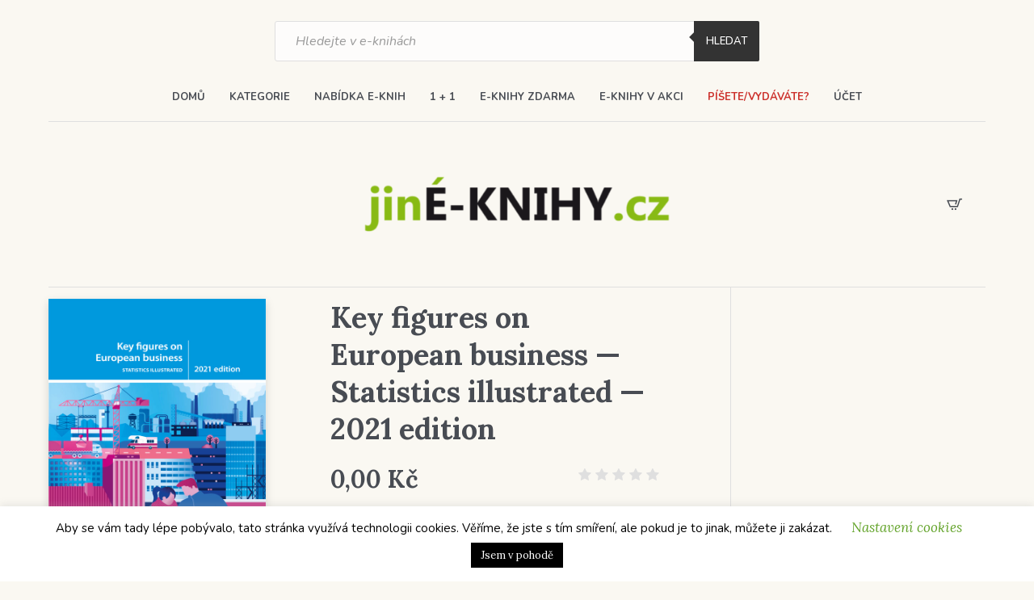

--- FILE ---
content_type: text/html; charset=UTF-8
request_url: https://www.jine-knihy.cz/kniha/key-figures-on-european-business-statistics-illustrated-2021-edition/
body_size: 27609
content:
<!DOCTYPE html>
<html lang="cs" xmlns:fb="https://www.facebook.com/2008/fbml" xmlns:addthis="https://www.addthis.com/help/api-spec"  class="cmsmasters_html">
<head>
<meta charset="UTF-8" />
<meta name="viewport" content="width=device-width, initial-scale=1, maximum-scale=1" />
<meta name="format-detection" content="telephone=no" />
<link rel="profile" href="//gmpg.org/xfn/11" />
<link rel="pingback" href="https://www.jine-knihy.cz/xmlrpc.php" />
<title>Key figures on European business — Statistics illustrated — 2021 edition &#8211; JINÉ KNIHY</title>
<meta name='robots' content='max-image-preview:large' />
	<style>img:is([sizes="auto" i], [sizes^="auto," i]) { contain-intrinsic-size: 3000px 1500px }</style>
	<script>window._wca = window._wca || [];</script>
<link rel='dns-prefetch' href='//stats.wp.com' />
<link rel='dns-prefetch' href='//s7.addthis.com' />
<link rel='dns-prefetch' href='//fonts.googleapis.com' />
<link rel="alternate" type="application/rss+xml" title="JINÉ KNIHY &raquo; RSS zdroj" href="https://www.jine-knihy.cz/feed/" />
<link rel="alternate" type="application/rss+xml" title="JINÉ KNIHY &raquo; RSS komentářů" href="https://www.jine-knihy.cz/comments/feed/" />
<link rel="alternate" type="application/rss+xml" title="JINÉ KNIHY &raquo; RSS komentářů pro Key figures on European business — Statistics illustrated — 2021 edition" href="https://www.jine-knihy.cz/kniha/key-figures-on-european-business-statistics-illustrated-2021-edition/feed/" />
<script type="text/javascript">
/* <![CDATA[ */
window._wpemojiSettings = {"baseUrl":"https:\/\/s.w.org\/images\/core\/emoji\/16.0.1\/72x72\/","ext":".png","svgUrl":"https:\/\/s.w.org\/images\/core\/emoji\/16.0.1\/svg\/","svgExt":".svg","source":{"concatemoji":"https:\/\/www.jine-knihy.cz\/wp-includes\/js\/wp-emoji-release.min.js?ver=6.8.3"}};
/*! This file is auto-generated */
!function(s,n){var o,i,e;function c(e){try{var t={supportTests:e,timestamp:(new Date).valueOf()};sessionStorage.setItem(o,JSON.stringify(t))}catch(e){}}function p(e,t,n){e.clearRect(0,0,e.canvas.width,e.canvas.height),e.fillText(t,0,0);var t=new Uint32Array(e.getImageData(0,0,e.canvas.width,e.canvas.height).data),a=(e.clearRect(0,0,e.canvas.width,e.canvas.height),e.fillText(n,0,0),new Uint32Array(e.getImageData(0,0,e.canvas.width,e.canvas.height).data));return t.every(function(e,t){return e===a[t]})}function u(e,t){e.clearRect(0,0,e.canvas.width,e.canvas.height),e.fillText(t,0,0);for(var n=e.getImageData(16,16,1,1),a=0;a<n.data.length;a++)if(0!==n.data[a])return!1;return!0}function f(e,t,n,a){switch(t){case"flag":return n(e,"\ud83c\udff3\ufe0f\u200d\u26a7\ufe0f","\ud83c\udff3\ufe0f\u200b\u26a7\ufe0f")?!1:!n(e,"\ud83c\udde8\ud83c\uddf6","\ud83c\udde8\u200b\ud83c\uddf6")&&!n(e,"\ud83c\udff4\udb40\udc67\udb40\udc62\udb40\udc65\udb40\udc6e\udb40\udc67\udb40\udc7f","\ud83c\udff4\u200b\udb40\udc67\u200b\udb40\udc62\u200b\udb40\udc65\u200b\udb40\udc6e\u200b\udb40\udc67\u200b\udb40\udc7f");case"emoji":return!a(e,"\ud83e\udedf")}return!1}function g(e,t,n,a){var r="undefined"!=typeof WorkerGlobalScope&&self instanceof WorkerGlobalScope?new OffscreenCanvas(300,150):s.createElement("canvas"),o=r.getContext("2d",{willReadFrequently:!0}),i=(o.textBaseline="top",o.font="600 32px Arial",{});return e.forEach(function(e){i[e]=t(o,e,n,a)}),i}function t(e){var t=s.createElement("script");t.src=e,t.defer=!0,s.head.appendChild(t)}"undefined"!=typeof Promise&&(o="wpEmojiSettingsSupports",i=["flag","emoji"],n.supports={everything:!0,everythingExceptFlag:!0},e=new Promise(function(e){s.addEventListener("DOMContentLoaded",e,{once:!0})}),new Promise(function(t){var n=function(){try{var e=JSON.parse(sessionStorage.getItem(o));if("object"==typeof e&&"number"==typeof e.timestamp&&(new Date).valueOf()<e.timestamp+604800&&"object"==typeof e.supportTests)return e.supportTests}catch(e){}return null}();if(!n){if("undefined"!=typeof Worker&&"undefined"!=typeof OffscreenCanvas&&"undefined"!=typeof URL&&URL.createObjectURL&&"undefined"!=typeof Blob)try{var e="postMessage("+g.toString()+"("+[JSON.stringify(i),f.toString(),p.toString(),u.toString()].join(",")+"));",a=new Blob([e],{type:"text/javascript"}),r=new Worker(URL.createObjectURL(a),{name:"wpTestEmojiSupports"});return void(r.onmessage=function(e){c(n=e.data),r.terminate(),t(n)})}catch(e){}c(n=g(i,f,p,u))}t(n)}).then(function(e){for(var t in e)n.supports[t]=e[t],n.supports.everything=n.supports.everything&&n.supports[t],"flag"!==t&&(n.supports.everythingExceptFlag=n.supports.everythingExceptFlag&&n.supports[t]);n.supports.everythingExceptFlag=n.supports.everythingExceptFlag&&!n.supports.flag,n.DOMReady=!1,n.readyCallback=function(){n.DOMReady=!0}}).then(function(){return e}).then(function(){var e;n.supports.everything||(n.readyCallback(),(e=n.source||{}).concatemoji?t(e.concatemoji):e.wpemoji&&e.twemoji&&(t(e.twemoji),t(e.wpemoji)))}))}((window,document),window._wpemojiSettings);
/* ]]> */
</script>
<style id='wp-emoji-styles-inline-css' type='text/css'>

	img.wp-smiley, img.emoji {
		display: inline !important;
		border: none !important;
		box-shadow: none !important;
		height: 1em !important;
		width: 1em !important;
		margin: 0 0.07em !important;
		vertical-align: -0.1em !important;
		background: none !important;
		padding: 0 !important;
	}
</style>
<link rel='stylesheet' id='wp-block-library-css' href='https://www.jine-knihy.cz/wp-includes/css/dist/block-library/style.min.css?ver=6.8.3' type='text/css' media='all' />
<style id='classic-theme-styles-inline-css' type='text/css'>
/*! This file is auto-generated */
.wp-block-button__link{color:#fff;background-color:#32373c;border-radius:9999px;box-shadow:none;text-decoration:none;padding:calc(.667em + 2px) calc(1.333em + 2px);font-size:1.125em}.wp-block-file__button{background:#32373c;color:#fff;text-decoration:none}
</style>
<link rel='stylesheet' id='mediaelement-css' href='https://www.jine-knihy.cz/wp-includes/js/mediaelement/mediaelementplayer-legacy.min.css?ver=4.2.17' type='text/css' media='all' />
<link rel='stylesheet' id='wp-mediaelement-css' href='https://www.jine-knihy.cz/wp-includes/js/mediaelement/wp-mediaelement.min.css?ver=6.8.3' type='text/css' media='all' />
<style id='jetpack-sharing-buttons-style-inline-css' type='text/css'>
.jetpack-sharing-buttons__services-list{display:flex;flex-direction:row;flex-wrap:wrap;gap:0;list-style-type:none;margin:5px;padding:0}.jetpack-sharing-buttons__services-list.has-small-icon-size{font-size:12px}.jetpack-sharing-buttons__services-list.has-normal-icon-size{font-size:16px}.jetpack-sharing-buttons__services-list.has-large-icon-size{font-size:24px}.jetpack-sharing-buttons__services-list.has-huge-icon-size{font-size:36px}@media print{.jetpack-sharing-buttons__services-list{display:none!important}}.editor-styles-wrapper .wp-block-jetpack-sharing-buttons{gap:0;padding-inline-start:0}ul.jetpack-sharing-buttons__services-list.has-background{padding:1.25em 2.375em}
</style>
<style id='global-styles-inline-css' type='text/css'>
:root{--wp--preset--aspect-ratio--square: 1;--wp--preset--aspect-ratio--4-3: 4/3;--wp--preset--aspect-ratio--3-4: 3/4;--wp--preset--aspect-ratio--3-2: 3/2;--wp--preset--aspect-ratio--2-3: 2/3;--wp--preset--aspect-ratio--16-9: 16/9;--wp--preset--aspect-ratio--9-16: 9/16;--wp--preset--color--black: #000000;--wp--preset--color--cyan-bluish-gray: #abb8c3;--wp--preset--color--white: #ffffff;--wp--preset--color--pale-pink: #f78da7;--wp--preset--color--vivid-red: #cf2e2e;--wp--preset--color--luminous-vivid-orange: #ff6900;--wp--preset--color--luminous-vivid-amber: #fcb900;--wp--preset--color--light-green-cyan: #7bdcb5;--wp--preset--color--vivid-green-cyan: #00d084;--wp--preset--color--pale-cyan-blue: #8ed1fc;--wp--preset--color--vivid-cyan-blue: #0693e3;--wp--preset--color--vivid-purple: #9b51e0;--wp--preset--color--color-1: #6b6c70;--wp--preset--color--color-2: #cc302b;--wp--preset--color--color-3: #b9b9b9;--wp--preset--color--color-4: #484c53;--wp--preset--color--color-5: #faf8f2;--wp--preset--color--color-6: #fdfcfb;--wp--preset--color--color-7: #dfdfdf;--wp--preset--color--color-8: #72848a;--wp--preset--gradient--vivid-cyan-blue-to-vivid-purple: linear-gradient(135deg,rgba(6,147,227,1) 0%,rgb(155,81,224) 100%);--wp--preset--gradient--light-green-cyan-to-vivid-green-cyan: linear-gradient(135deg,rgb(122,220,180) 0%,rgb(0,208,130) 100%);--wp--preset--gradient--luminous-vivid-amber-to-luminous-vivid-orange: linear-gradient(135deg,rgba(252,185,0,1) 0%,rgba(255,105,0,1) 100%);--wp--preset--gradient--luminous-vivid-orange-to-vivid-red: linear-gradient(135deg,rgba(255,105,0,1) 0%,rgb(207,46,46) 100%);--wp--preset--gradient--very-light-gray-to-cyan-bluish-gray: linear-gradient(135deg,rgb(238,238,238) 0%,rgb(169,184,195) 100%);--wp--preset--gradient--cool-to-warm-spectrum: linear-gradient(135deg,rgb(74,234,220) 0%,rgb(151,120,209) 20%,rgb(207,42,186) 40%,rgb(238,44,130) 60%,rgb(251,105,98) 80%,rgb(254,248,76) 100%);--wp--preset--gradient--blush-light-purple: linear-gradient(135deg,rgb(255,206,236) 0%,rgb(152,150,240) 100%);--wp--preset--gradient--blush-bordeaux: linear-gradient(135deg,rgb(254,205,165) 0%,rgb(254,45,45) 50%,rgb(107,0,62) 100%);--wp--preset--gradient--luminous-dusk: linear-gradient(135deg,rgb(255,203,112) 0%,rgb(199,81,192) 50%,rgb(65,88,208) 100%);--wp--preset--gradient--pale-ocean: linear-gradient(135deg,rgb(255,245,203) 0%,rgb(182,227,212) 50%,rgb(51,167,181) 100%);--wp--preset--gradient--electric-grass: linear-gradient(135deg,rgb(202,248,128) 0%,rgb(113,206,126) 100%);--wp--preset--gradient--midnight: linear-gradient(135deg,rgb(2,3,129) 0%,rgb(40,116,252) 100%);--wp--preset--font-size--small: 13px;--wp--preset--font-size--medium: 20px;--wp--preset--font-size--large: 36px;--wp--preset--font-size--x-large: 42px;--wp--preset--spacing--20: 0.44rem;--wp--preset--spacing--30: 0.67rem;--wp--preset--spacing--40: 1rem;--wp--preset--spacing--50: 1.5rem;--wp--preset--spacing--60: 2.25rem;--wp--preset--spacing--70: 3.38rem;--wp--preset--spacing--80: 5.06rem;--wp--preset--shadow--natural: 6px 6px 9px rgba(0, 0, 0, 0.2);--wp--preset--shadow--deep: 12px 12px 50px rgba(0, 0, 0, 0.4);--wp--preset--shadow--sharp: 6px 6px 0px rgba(0, 0, 0, 0.2);--wp--preset--shadow--outlined: 6px 6px 0px -3px rgba(255, 255, 255, 1), 6px 6px rgba(0, 0, 0, 1);--wp--preset--shadow--crisp: 6px 6px 0px rgba(0, 0, 0, 1);}:where(.is-layout-flex){gap: 0.5em;}:where(.is-layout-grid){gap: 0.5em;}body .is-layout-flex{display: flex;}.is-layout-flex{flex-wrap: wrap;align-items: center;}.is-layout-flex > :is(*, div){margin: 0;}body .is-layout-grid{display: grid;}.is-layout-grid > :is(*, div){margin: 0;}:where(.wp-block-columns.is-layout-flex){gap: 2em;}:where(.wp-block-columns.is-layout-grid){gap: 2em;}:where(.wp-block-post-template.is-layout-flex){gap: 1.25em;}:where(.wp-block-post-template.is-layout-grid){gap: 1.25em;}.has-black-color{color: var(--wp--preset--color--black) !important;}.has-cyan-bluish-gray-color{color: var(--wp--preset--color--cyan-bluish-gray) !important;}.has-white-color{color: var(--wp--preset--color--white) !important;}.has-pale-pink-color{color: var(--wp--preset--color--pale-pink) !important;}.has-vivid-red-color{color: var(--wp--preset--color--vivid-red) !important;}.has-luminous-vivid-orange-color{color: var(--wp--preset--color--luminous-vivid-orange) !important;}.has-luminous-vivid-amber-color{color: var(--wp--preset--color--luminous-vivid-amber) !important;}.has-light-green-cyan-color{color: var(--wp--preset--color--light-green-cyan) !important;}.has-vivid-green-cyan-color{color: var(--wp--preset--color--vivid-green-cyan) !important;}.has-pale-cyan-blue-color{color: var(--wp--preset--color--pale-cyan-blue) !important;}.has-vivid-cyan-blue-color{color: var(--wp--preset--color--vivid-cyan-blue) !important;}.has-vivid-purple-color{color: var(--wp--preset--color--vivid-purple) !important;}.has-black-background-color{background-color: var(--wp--preset--color--black) !important;}.has-cyan-bluish-gray-background-color{background-color: var(--wp--preset--color--cyan-bluish-gray) !important;}.has-white-background-color{background-color: var(--wp--preset--color--white) !important;}.has-pale-pink-background-color{background-color: var(--wp--preset--color--pale-pink) !important;}.has-vivid-red-background-color{background-color: var(--wp--preset--color--vivid-red) !important;}.has-luminous-vivid-orange-background-color{background-color: var(--wp--preset--color--luminous-vivid-orange) !important;}.has-luminous-vivid-amber-background-color{background-color: var(--wp--preset--color--luminous-vivid-amber) !important;}.has-light-green-cyan-background-color{background-color: var(--wp--preset--color--light-green-cyan) !important;}.has-vivid-green-cyan-background-color{background-color: var(--wp--preset--color--vivid-green-cyan) !important;}.has-pale-cyan-blue-background-color{background-color: var(--wp--preset--color--pale-cyan-blue) !important;}.has-vivid-cyan-blue-background-color{background-color: var(--wp--preset--color--vivid-cyan-blue) !important;}.has-vivid-purple-background-color{background-color: var(--wp--preset--color--vivid-purple) !important;}.has-black-border-color{border-color: var(--wp--preset--color--black) !important;}.has-cyan-bluish-gray-border-color{border-color: var(--wp--preset--color--cyan-bluish-gray) !important;}.has-white-border-color{border-color: var(--wp--preset--color--white) !important;}.has-pale-pink-border-color{border-color: var(--wp--preset--color--pale-pink) !important;}.has-vivid-red-border-color{border-color: var(--wp--preset--color--vivid-red) !important;}.has-luminous-vivid-orange-border-color{border-color: var(--wp--preset--color--luminous-vivid-orange) !important;}.has-luminous-vivid-amber-border-color{border-color: var(--wp--preset--color--luminous-vivid-amber) !important;}.has-light-green-cyan-border-color{border-color: var(--wp--preset--color--light-green-cyan) !important;}.has-vivid-green-cyan-border-color{border-color: var(--wp--preset--color--vivid-green-cyan) !important;}.has-pale-cyan-blue-border-color{border-color: var(--wp--preset--color--pale-cyan-blue) !important;}.has-vivid-cyan-blue-border-color{border-color: var(--wp--preset--color--vivid-cyan-blue) !important;}.has-vivid-purple-border-color{border-color: var(--wp--preset--color--vivid-purple) !important;}.has-vivid-cyan-blue-to-vivid-purple-gradient-background{background: var(--wp--preset--gradient--vivid-cyan-blue-to-vivid-purple) !important;}.has-light-green-cyan-to-vivid-green-cyan-gradient-background{background: var(--wp--preset--gradient--light-green-cyan-to-vivid-green-cyan) !important;}.has-luminous-vivid-amber-to-luminous-vivid-orange-gradient-background{background: var(--wp--preset--gradient--luminous-vivid-amber-to-luminous-vivid-orange) !important;}.has-luminous-vivid-orange-to-vivid-red-gradient-background{background: var(--wp--preset--gradient--luminous-vivid-orange-to-vivid-red) !important;}.has-very-light-gray-to-cyan-bluish-gray-gradient-background{background: var(--wp--preset--gradient--very-light-gray-to-cyan-bluish-gray) !important;}.has-cool-to-warm-spectrum-gradient-background{background: var(--wp--preset--gradient--cool-to-warm-spectrum) !important;}.has-blush-light-purple-gradient-background{background: var(--wp--preset--gradient--blush-light-purple) !important;}.has-blush-bordeaux-gradient-background{background: var(--wp--preset--gradient--blush-bordeaux) !important;}.has-luminous-dusk-gradient-background{background: var(--wp--preset--gradient--luminous-dusk) !important;}.has-pale-ocean-gradient-background{background: var(--wp--preset--gradient--pale-ocean) !important;}.has-electric-grass-gradient-background{background: var(--wp--preset--gradient--electric-grass) !important;}.has-midnight-gradient-background{background: var(--wp--preset--gradient--midnight) !important;}.has-small-font-size{font-size: var(--wp--preset--font-size--small) !important;}.has-medium-font-size{font-size: var(--wp--preset--font-size--medium) !important;}.has-large-font-size{font-size: var(--wp--preset--font-size--large) !important;}.has-x-large-font-size{font-size: var(--wp--preset--font-size--x-large) !important;}
:where(.wp-block-post-template.is-layout-flex){gap: 1.25em;}:where(.wp-block-post-template.is-layout-grid){gap: 1.25em;}
:where(.wp-block-columns.is-layout-flex){gap: 2em;}:where(.wp-block-columns.is-layout-grid){gap: 2em;}
:root :where(.wp-block-pullquote){font-size: 1.5em;line-height: 1.6;}
</style>
<link rel='stylesheet' id='contact-form-7-css' href='https://www.jine-knihy.cz/wp-content/plugins/contact-form-7/includes/css/styles.css?ver=6.1.2' type='text/css' media='all' />
<link rel='stylesheet' id='cookie-law-info-css' href='https://www.jine-knihy.cz/wp-content/plugins/cookie-law-info/legacy/public/css/cookie-law-info-public.css?ver=3.3.5' type='text/css' media='all' />
<link rel='stylesheet' id='cookie-law-info-gdpr-css' href='https://www.jine-knihy.cz/wp-content/plugins/cookie-law-info/legacy/public/css/cookie-law-info-gdpr.css?ver=3.3.5' type='text/css' media='all' />
<link rel='stylesheet' id='product-code-frontend-css' href='https://www.jine-knihy.cz/wp-content/plugins/product-code-for-woocommerce/assets/css/single-product.css?ver=6.8.3' type='text/css' media='all' />
<style id='woocommerce-inline-inline-css' type='text/css'>
.woocommerce form .form-row .required { visibility: visible; }
</style>
<link rel='stylesheet' id='yith-wcbr-css' href='https://www.jine-knihy.cz/wp-content/plugins/yith-woocommerce-brands-add-on/assets/css/yith-wcbr.css?ver=2.35.0' type='text/css' media='all' />
<link rel='stylesheet' id='brands-styles-css' href='https://www.jine-knihy.cz/wp-content/plugins/woocommerce/assets/css/brands.css?ver=10.2.3' type='text/css' media='all' />
<link rel='stylesheet' id='dgwt-wcas-style-css' href='https://www.jine-knihy.cz/wp-content/plugins/ajax-search-for-woocommerce/assets/css/style.min.css?ver=1.31.0' type='text/css' media='all' />
<link rel='stylesheet' id='select2-css' href='https://www.jine-knihy.cz/wp-content/plugins/woocommerce/assets/css/select2.css?ver=10.2.3' type='text/css' media='all' />
<link rel='stylesheet' id='printpress-theme-style-css' href='https://www.jine-knihy.cz/wp-content/themes/printpress/style.css?ver=1.0.0' type='text/css' media='screen, print' />
<link rel='stylesheet' id='printpress-style-css' href='https://www.jine-knihy.cz/wp-content/themes/printpress/theme-framework/theme-style/css/style.css?ver=1.0.0' type='text/css' media='screen, print' />
<style id='printpress-style-inline-css' type='text/css'>

	.header_mid .header_mid_inner .logo_wrap {
		width : 339px;
	}

	.header_mid_inner .logo img.logo_retina {
		width : 240px;
	}


		.headline_aligner, 
		.cmsmasters_breadcrumbs_aligner {
			min-height:150px;
		}
		

	.header_top {
		height : 10px;
	}
	
	.header_mid {
		height : 65px;
	}
	
	.header_bot {
		height : 205px;
	}
	
	#page.cmsmasters_heading_after_header #middle, 
	#page.cmsmasters_heading_under_header #middle .headline .headline_outer {
		padding-top : 65px;
	}
	
	#page.cmsmasters_heading_after_header.enable_header_top #middle, 
	#page.cmsmasters_heading_under_header.enable_header_top #middle .headline .headline_outer {
		padding-top : 75px;
	}
	
	#page.cmsmasters_heading_after_header.enable_header_bottom #middle, 
	#page.cmsmasters_heading_under_header.enable_header_bottom #middle .headline .headline_outer {
		padding-top : 270px;
	}
	
	#page.cmsmasters_heading_after_header.enable_header_top.enable_header_bottom #middle, 
	#page.cmsmasters_heading_under_header.enable_header_top.enable_header_bottom #middle .headline .headline_outer {
		padding-top : 280px;
	}
	
	@media only screen and (max-width: 1024px) {
		.header_top,
		.header_mid,
		.header_bot {
			height : auto;
		}
		
		.header_mid .header_mid_inner > div,
		.header_mid .header_mid_inner > a {
			height : 65px;
		}
		
		.header_bot .header_bot_inner .header_bot_inner_wrap > div {
			height : 205px;
		}
		
		#page.cmsmasters_heading_after_header #middle, 
		#page.cmsmasters_heading_under_header #middle .headline .headline_outer, 
		#page.cmsmasters_heading_after_header.enable_header_top #middle, 
		#page.cmsmasters_heading_under_header.enable_header_top #middle .headline .headline_outer, 
		#page.cmsmasters_heading_after_header.enable_header_bottom #middle, 
		#page.cmsmasters_heading_under_header.enable_header_bottom #middle .headline .headline_outer, 
		#page.cmsmasters_heading_after_header.enable_header_top.enable_header_bottom #middle, 
		#page.cmsmasters_heading_under_header.enable_header_top.enable_header_bottom #middle .headline .headline_outer {
			padding-top : 0 !important;
		}
	}
	
	@media only screen and (max-width: 768px) {
		.header_mid .header_mid_inner > div, 
		.header_mid .header_mid_inner > a,
		.header_bot .header_bot_inner .header_bot_inner_wrap > div {
			height:auto;
		}
	}

</style>
<link rel='stylesheet' id='printpress-adaptive-css' href='https://www.jine-knihy.cz/wp-content/themes/printpress/theme-framework/theme-style/css/adaptive.css?ver=1.0.0' type='text/css' media='screen, print' />
<link rel='stylesheet' id='printpress-retina-css' href='https://www.jine-knihy.cz/wp-content/themes/printpress/theme-framework/theme-style/css/retina.css?ver=1.0.0' type='text/css' media='screen' />
<link rel='stylesheet' id='printpress-icons-css' href='https://www.jine-knihy.cz/wp-content/themes/printpress/css/fontello.css?ver=1.0.0' type='text/css' media='screen' />
<link rel='stylesheet' id='printpress-icons-custom-css' href='https://www.jine-knihy.cz/wp-content/themes/printpress/theme-vars/theme-style/css/fontello-custom.css?ver=1.0.0' type='text/css' media='screen' />
<link rel='stylesheet' id='animate-css' href='https://www.jine-knihy.cz/wp-content/themes/printpress/css/animate.css?ver=1.0.0' type='text/css' media='screen' />
<link rel='stylesheet' id='ilightbox-css' href='https://www.jine-knihy.cz/wp-content/themes/printpress/css/ilightbox.css?ver=2.2.0' type='text/css' media='screen' />
<link rel='stylesheet' id='ilightbox-skin-dark-css' href='https://www.jine-knihy.cz/wp-content/themes/printpress/css/ilightbox-skins/dark-skin.css?ver=2.2.0' type='text/css' media='screen' />
<link rel='stylesheet' id='printpress-fonts-schemes-css' href='https://www.jine-knihy.cz/wp-content/uploads/cmsmasters_styles/printpress.css?ver=1.0.0' type='text/css' media='screen' />
<link rel='stylesheet' id='google-fonts-css' href='//fonts.googleapis.com/css?family=Nunito%3A400%2C400i%2C600%2C700%7CLora%3A400%2C400i%2C700&#038;ver=6.8.3' type='text/css' media='all' />
<link rel='stylesheet' id='printpress-gutenberg-frontend-style-css' href='https://www.jine-knihy.cz/wp-content/themes/printpress/gutenberg/cmsmasters-framework/theme-style/css/frontend-style.css?ver=1.0.0' type='text/css' media='screen' />
<link rel='stylesheet' id='printpress-woocommerce-style-css' href='https://www.jine-knihy.cz/wp-content/themes/printpress/woocommerce/cmsmasters-framework/theme-style/css/plugin-style.css?ver=1.0.0' type='text/css' media='screen' />
<link rel='stylesheet' id='printpress-woocommerce-adaptive-css' href='https://www.jine-knihy.cz/wp-content/themes/printpress/woocommerce/cmsmasters-framework/theme-style/css/plugin-adaptive.css?ver=1.0.0' type='text/css' media='screen' />
<link rel='stylesheet' id='addthis_all_pages-css' href='https://www.jine-knihy.cz/wp-content/plugins/addthis/frontend/build/addthis_wordpress_public.min.css?ver=6.8.3' type='text/css' media='all' />
<script type="text/javascript" src="https://www.jine-knihy.cz/wp-includes/js/jquery/jquery.min.js?ver=3.7.1" id="jquery-core-js"></script>
<script type="text/javascript" src="https://www.jine-knihy.cz/wp-includes/js/jquery/jquery-migrate.min.js?ver=3.4.1" id="jquery-migrate-js"></script>
<script type="text/javascript" id="cookie-law-info-js-extra">
/* <![CDATA[ */
var Cli_Data = {"nn_cookie_ids":[],"cookielist":[],"non_necessary_cookies":[],"ccpaEnabled":"","ccpaRegionBased":"","ccpaBarEnabled":"","strictlyEnabled":["necessary","obligatoire"],"ccpaType":"gdpr","js_blocking":"","custom_integration":"","triggerDomRefresh":"","secure_cookies":""};
var cli_cookiebar_settings = {"animate_speed_hide":"500","animate_speed_show":"500","background":"#FFF","border":"#b1a6a6c2","border_on":"","button_1_button_colour":"#000","button_1_button_hover":"#000000","button_1_link_colour":"#fff","button_1_as_button":"1","button_1_new_win":"","button_2_button_colour":"#333","button_2_button_hover":"#292929","button_2_link_colour":"#444","button_2_as_button":"","button_2_hidebar":"","button_3_button_colour":"#000","button_3_button_hover":"#000000","button_3_link_colour":"#fff","button_3_as_button":"1","button_3_new_win":"","button_4_button_colour":"#000","button_4_button_hover":"#000000","button_4_link_colour":"#62a329","button_4_as_button":"","button_7_button_colour":"#61a229","button_7_button_hover":"#4e8221","button_7_link_colour":"#fff","button_7_as_button":"1","button_7_new_win":"","font_family":"inherit","header_fix":"","notify_animate_hide":"1","notify_animate_show":"","notify_div_id":"#cookie-law-info-bar","notify_position_horizontal":"right","notify_position_vertical":"bottom","scroll_close":"","scroll_close_reload":"","accept_close_reload":"","reject_close_reload":"","showagain_tab":"1","showagain_background":"#fff","showagain_border":"#000","showagain_div_id":"#cookie-law-info-again","showagain_x_position":"100px","text":"#000","show_once_yn":"","show_once":"10000","logging_on":"","as_popup":"","popup_overlay":"1","bar_heading_text":"","cookie_bar_as":"banner","popup_showagain_position":"bottom-right","widget_position":"left"};
var log_object = {"ajax_url":"https:\/\/www.jine-knihy.cz\/wp-admin\/admin-ajax.php"};
/* ]]> */
</script>
<script type="text/javascript" src="https://www.jine-knihy.cz/wp-content/plugins/cookie-law-info/legacy/public/js/cookie-law-info-public.js?ver=3.3.5" id="cookie-law-info-js"></script>
<script type="text/javascript" id="product-code-for-woocommerce-js-extra">
/* <![CDATA[ */
var PRODUCT_CODE = {"ajax":"https:\/\/www.jine-knihy.cz\/wp-admin\/admin-ajax.php","HIDE_EMPTY":""};
/* ]]> */
</script>
<script type="text/javascript" src="https://www.jine-knihy.cz/wp-content/plugins/product-code-for-woocommerce/assets/js/editor.js?ver=1.5.0" id="product-code-for-woocommerce-js"></script>
<script type="text/javascript" id="wc-single-product-js-extra">
/* <![CDATA[ */
var wc_single_product_params = {"i18n_required_rating_text":"Zvolte pros\u00edm hodnocen\u00ed","i18n_rating_options":["1 z 5 hv\u011bzdi\u010dek","2 ze 5 hv\u011bzdi\u010dek","3 ze 5 hv\u011bzdi\u010dek","4 ze 5 hv\u011bzdi\u010dek","5 z 5 hv\u011bzdi\u010dek"],"i18n_product_gallery_trigger_text":"Zobrazit galerii p\u0159es celou obrazovku","review_rating_required":"yes","flexslider":{"rtl":false,"animation":"slide","smoothHeight":true,"directionNav":false,"controlNav":"thumbnails","slideshow":false,"animationSpeed":500,"animationLoop":false,"allowOneSlide":false},"zoom_enabled":"","zoom_options":[],"photoswipe_enabled":"","photoswipe_options":{"shareEl":false,"closeOnScroll":false,"history":false,"hideAnimationDuration":0,"showAnimationDuration":0},"flexslider_enabled":""};
/* ]]> */
</script>
<script type="text/javascript" src="https://www.jine-knihy.cz/wp-content/plugins/woocommerce/assets/js/frontend/single-product.min.js?ver=10.2.3" id="wc-single-product-js" defer="defer" data-wp-strategy="defer"></script>
<script type="text/javascript" src="https://www.jine-knihy.cz/wp-content/plugins/woocommerce/assets/js/jquery-blockui/jquery.blockUI.min.js?ver=2.7.0-wc.10.2.3" id="jquery-blockui-js" defer="defer" data-wp-strategy="defer"></script>
<script type="text/javascript" src="https://www.jine-knihy.cz/wp-content/plugins/woocommerce/assets/js/js-cookie/js.cookie.min.js?ver=2.1.4-wc.10.2.3" id="js-cookie-js" defer="defer" data-wp-strategy="defer"></script>
<script type="text/javascript" id="woocommerce-js-extra">
/* <![CDATA[ */
var woocommerce_params = {"ajax_url":"\/wp-admin\/admin-ajax.php","wc_ajax_url":"\/?wc-ajax=%%endpoint%%","i18n_password_show":"Zobrazit heslo","i18n_password_hide":"Skr\u00fdt heslo"};
/* ]]> */
</script>
<script type="text/javascript" src="https://www.jine-knihy.cz/wp-content/plugins/woocommerce/assets/js/frontend/woocommerce.min.js?ver=10.2.3" id="woocommerce-js" defer="defer" data-wp-strategy="defer"></script>
<script type="text/javascript" src="https://www.jine-knihy.cz/wp-content/themes/printpress/js/debounced-resize.min.js?ver=1.0.0" id="debounced-resize-js"></script>
<script type="text/javascript" src="https://www.jine-knihy.cz/wp-content/themes/printpress/js/modernizr.min.js?ver=1.0.0" id="modernizr-js"></script>
<script type="text/javascript" src="https://www.jine-knihy.cz/wp-content/themes/printpress/js/respond.min.js?ver=1.0.0" id="respond-js"></script>
<script type="text/javascript" src="https://www.jine-knihy.cz/wp-content/themes/printpress/js/jquery.iLightBox.min.js?ver=2.2.0" id="iLightBox-js"></script>
<script type="text/javascript" src="https://stats.wp.com/s-202604.js" id="woocommerce-analytics-js" defer="defer" data-wp-strategy="defer"></script>
<link rel="https://api.w.org/" href="https://www.jine-knihy.cz/wp-json/" /><link rel="alternate" title="JSON" type="application/json" href="https://www.jine-knihy.cz/wp-json/wp/v2/product/22442" /><link rel="EditURI" type="application/rsd+xml" title="RSD" href="https://www.jine-knihy.cz/xmlrpc.php?rsd" />
<meta name="generator" content="WordPress 6.8.3" />
<meta name="generator" content="WooCommerce 10.2.3" />
<link rel="canonical" href="https://www.jine-knihy.cz/kniha/key-figures-on-european-business-statistics-illustrated-2021-edition/" />
<link rel='shortlink' href='https://www.jine-knihy.cz/?p=22442' />
<link rel="alternate" title="oEmbed (JSON)" type="application/json+oembed" href="https://www.jine-knihy.cz/wp-json/oembed/1.0/embed?url=https%3A%2F%2Fwww.jine-knihy.cz%2Fkniha%2Fkey-figures-on-european-business-statistics-illustrated-2021-edition%2F" />
<link rel="alternate" title="oEmbed (XML)" type="text/xml+oembed" href="https://www.jine-knihy.cz/wp-json/oembed/1.0/embed?url=https%3A%2F%2Fwww.jine-knihy.cz%2Fkniha%2Fkey-figures-on-european-business-statistics-illustrated-2021-edition%2F&#038;format=xml" />
	<style>img#wpstats{display:none}</style>
				<style>
			.dgwt-wcas-ico-magnifier,.dgwt-wcas-ico-magnifier-handler{max-width:20px}.dgwt-wcas-search-wrapp{max-width:600px}		</style>
		<meta name="title" content="Key figures on European business — Statistics illustrated — 2021 edition"/>
<meta name="description" content="Publikace představuje výběr klíčových ukazatelů podnikové statistiky pro Evropskou unii, členské státy a země ESVO. Začíná přehledem a nás"/>
<meta name="keywords" content="eurostat"/>

<!-- Schema.org markup -->
    <meta itemprop="name" content="Key figures on European business — Statistics illustrated — 2021 edition">
    <meta itemprop="description" content="Publikace představuje výběr klíčových ukazatelů podnikové statistiky pro Evropskou unii, členské státy a země ESVO. Začíná přehledem a nás">
    <meta itemprop="image" content="https://www.jine-knihy.cz/wp-content/uploads/2021/08/key_figures_on_european_business.jpg">
<!-- End Schema.org markup -->


<!-- End Twitter Card Data -->

	<noscript><style>.woocommerce-product-gallery{ opacity: 1 !important; }</style></noscript>
	<!--Foxydesk start--><script>(function(d,t,u,s,e){e=d.getElementsByTagName(t)[0];s=d.createElement(t);s.src=u;s.async=1;e.parentNode.insertBefore(s,e);})(document,'script','//foxy.aloyz.eu/php/app.php?widget-init.js');</script><!--Foxydesk end-->
</head>
<body class="wp-singular product-template-default single single-product postid-22442 wp-theme-printpress theme-printpress woocommerce woocommerce-page woocommerce-no-js metaslider-plugin">


<!-- Start Page -->
<div id="page" class="chrome_only cmsmasters_liquid enable_header_top enable_header_bottom enable_header_centered cmsmasters_heading_under_header hfeed site">

<!-- Start Main -->
<div id="main">

<!-- Start Header -->
<header id="header">
	<br />
	<div  class="dgwt-wcas-search-wrapp dgwt-wcas-is-detail-box dgwt-wcas-has-submit woocommerce dgwt-wcas-style-solaris js-dgwt-wcas-layout-classic dgwt-wcas-layout-classic js-dgwt-wcas-mobile-overlay-enabled">
		<form class="dgwt-wcas-search-form" role="search" action="https://www.jine-knihy.cz/" method="get">
		<div class="dgwt-wcas-sf-wrapp">
						<label class="screen-reader-text"
				   for="dgwt-wcas-search-input-1">Products search</label>

			<input id="dgwt-wcas-search-input-1"
				   type="search"
				   class="dgwt-wcas-search-input"
				   name="s"
				   value=""
				   placeholder="Hledejte v e-knihách"
				   autocomplete="off"
							/>
			<div class="dgwt-wcas-preloader"></div>

			<div class="dgwt-wcas-voice-search"></div>

							<button type="submit"
						aria-label="Hledat"
						class="dgwt-wcas-search-submit">Hledat</button>
			
			<input type="hidden" name="post_type" value="product"/>
			<input type="hidden" name="dgwt_wcas" value="1"/>

			
					</div>
	</form>
</div>
<div class="header_top" data-height="10"><div class="header_top_outer"><div class="header_top_inner"></div></div><div class="header_top_but closed"><span class="cmsmasters_theme_icon_slide_bottom"></span></div></div><div class="header_mid" data-height="65"><div class="header_mid_outer"><div class="header_mid_inner"><div class="heade_mid_inner_border"><!-- Start Navigation --><div class="mid_nav_wrap"><nav><div class="menu-primary-navigation-container"><ul id="navigation" class="mid_nav navigation"><li id="menu-item-15399" class="menu-item menu-item-type-post_type menu-item-object-page menu-item-home menu-item-15399 menu-item-depth-0"><a href="https://www.jine-knihy.cz/"><span class="nav_item_wrap"><span class="nav_title">Domů</span></span></a></li>
<li id="menu-item-15400" class="menu-item menu-item-type-post_type menu-item-object-page menu-item-15400 menu-item-depth-0"><a href="https://www.jine-knihy.cz/kategorie-knih/"><span class="nav_item_wrap"><span class="nav_title">Kategorie</span></span></a></li>
<li id="menu-item-15401" class="menu-item menu-item-type-post_type menu-item-object-page current_page_parent menu-item-15401 menu-item-depth-0"><a href="https://www.jine-knihy.cz/obchod/"><span class="nav_item_wrap"><span class="nav_title">Nabídka e-knih</span></span></a></li>
<li id="menu-item-20500" class="menu-item menu-item-type-custom menu-item-object-custom menu-item-20500 menu-item-depth-0"><a href="/stitek-produktu/1-1/"><span class="nav_item_wrap"><span class="nav_title">1 + 1</span></span></a></li>
<li id="menu-item-17131" class="menu-item menu-item-type-custom menu-item-object-custom menu-item-17131 menu-item-depth-0"><a href="/stitek-produktu/zdarma/"><span class="nav_item_wrap"><span class="nav_title">E-knihy zdarma</span></span></a></li>
<li id="menu-item-20482" class="menu-item menu-item-type-post_type menu-item-object-page menu-item-20482 menu-item-depth-0"><a href="https://www.jine-knihy.cz/akce/"><span class="nav_item_wrap"><span class="nav_title">E-knihy v akci</span></span></a></li>
<li id="menu-item-20687" class="menu-item menu-item-type-post_type menu-item-object-page menu-item-20687 menu-item-highlight menu-item-depth-0"><a href="https://www.jine-knihy.cz/pisete-nebo-vydavate/" data-color="color:#cc302b;"><span class="nav_item_wrap"><span class="nav_title">Píšete/vydáváte?</span></span></a></li>
<li id="menu-item-21492" class="menu-item menu-item-type-custom menu-item-object-custom menu-item-has-children menu-item-21492 menu-item-depth-0"><a><span class="nav_item_wrap"><span class="nav_title">Účet</span></span></a>
<ul class="sub-menu">
	<li id="menu-item-20393" class="menu-item menu-item-type-post_type menu-item-object-page menu-item-20393 menu-item-depth-1"><a href="https://www.jine-knihy.cz/muj-ucet/"><span class="nav_item_wrap"><span class="nav_title">Zákazník</span></span></a>	</li>
	<li id="menu-item-21491" class="menu-item menu-item-type-custom menu-item-object-custom menu-item-21491 menu-item-depth-1"><a href="https://www.jine-knihy.cz/autor"><span class="nav_item_wrap"><span class="nav_title">Nakladatel/autor</span></span></a>	</li>
</ul>
</li>
</ul></div></nav></div><!-- Finish Navigation --><div class="resp_mid_nav_wrap"><div class="resp_mid_nav_outer"><a class="responsive_nav resp_mid_nav" href="javascript:void(0)"><span></span></a></div></div></div></div></div></div><div class="header_bot" data-height="205"><div class="header_bot_outer"><div class="header_bot_inner"><div class="header_bot_inner_wrap cmsmasters_center_style_navigation"><div class="cmsmasters_custom_html_or_soc_ico"></div><div class="logo_wrap"><a href="https://www.jine-knihy.cz/" title="JINÉ KNIHY" class="logo">
	<img src="https://www.jine-knihy.cz/wp-content/uploads/2020/05/logo_jine-knihy-e1589319936708.png" alt="JINÉ KNIHY" /><img class="logo_retina" src="https://www.jine-knihy.cz/wp-content/uploads/2020/05/logo_jine-knihy-e1589319936708.png" alt="JINÉ KNIHY" width="240" height="46" /></a>
</div><div class="cmsmasters_cart_and_search_wrap"><div class="cmsmasters_dynamic_cart_wrap"><div class="cmsmasters_dynamic_cart"><a href="javascript:void(0)" class="cmsmasters_dynamic_cart_button cmsmasters-icon-custom-cart"></a><div class="widget_shopping_cart_content"></div></div></div><a href="https://www.jine-knihy.cz/kosik/" class="cmsmasters_header_cart_link"><span class="count_wrap cmsmasters-icon-custom-cart"></span></a></div></div></div></div></div>
	</header>
<!-- Finish Header -->


<!-- Start Middle -->
<div id="middle">
<div class="headline cmsmasters_color_scheme_default">
				<div class="headline_outer cmsmasters_headline_disabled">
					<div class="headline_color"></div></div>
			</div><div class="middle_inner">
<div class="content_wrap r_sidebar">

<!-- Start Content -->
<div class="content entry">
	<div class="woocommerce-notices-wrapper"></div>
<div id="product-22442" class="product type-product post-22442 status-publish first instock product_cat-eurostat product_tag-ekonomika product_tag-evropa product_tag-evropska-unie product_tag-non-fiction product_tag-podnikani product_tag-statistiky product_tag-zdarma has-post-thumbnail downloadable virtual sold-individually purchasable product-type-simple">
	<div class="cmsmasters_single_product clearfix">
		<div class="cmsmasters_product_left_column">
		<div class="images cmsmasters_product_images"><div data-thumb="https://www.jine-knihy.cz/wp-content/uploads/2021/08/key_figures_on_european_business-100x100.jpg" class="woocommerce-product-gallery__image"><a href="https://www.jine-knihy.cz/wp-content/uploads/2021/08/key_figures_on_european_business.jpg" class="cmsmasters_product_image" rel="ilightbox[cmsmasters_product_gallery]"><img width="600" height="800" src="https://www.jine-knihy.cz/wp-content/uploads/2021/08/key_figures_on_european_business.jpg" class="wp-post-image" alt="" title="key_figures_on_european_business" data-caption="" data-src="https://www.jine-knihy.cz/wp-content/uploads/2021/08/key_figures_on_european_business.jpg" data-large_image="https://www.jine-knihy.cz/wp-content/uploads/2021/08/key_figures_on_european_business.jpg" data-large_image_width="600" data-large_image_height="800" decoding="async" fetchpriority="high" srcset="https://www.jine-knihy.cz/wp-content/uploads/2021/08/key_figures_on_european_business.jpg 600w, https://www.jine-knihy.cz/wp-content/uploads/2021/08/key_figures_on_european_business-225x300.jpg 225w, https://www.jine-knihy.cz/wp-content/uploads/2021/08/key_figures_on_european_business-580x773.jpg 580w, https://www.jine-knihy.cz/wp-content/uploads/2021/08/key_figures_on_european_business-23x30.jpg 23w, https://www.jine-knihy.cz/wp-content/uploads/2021/08/key_figures_on_european_business-540x720.jpg 540w, https://www.jine-knihy.cz/wp-content/uploads/2021/08/key_figures_on_european_business-64x85.jpg 64w" sizes="(max-width: 600px) 100vw, 600px" /></a></div></div>		</div>
		<div class="summary entry-summary cmsmasters_product_right_column">
			<div class="cmsmasters_product_title_info_wrap">
				<div class="cmsmasters_product_title_wrap">
					<h1 class="product_title entry-title">Key figures on European business — Statistics illustrated — 2021 edition</h1>				</div>
			</div>
			<div class="cmsmasters_product_info_wrap">
				
<div class="cmsmasters_star_rating" itemscope itemtype="//schema.org/AggregateRating" title="Rated 0 out of 5">
<div class="cmsmasters_star_trans_wrap">
	<span class="cmsmasters_theme_icon_star_empty cmsmasters_star"></span>
	<span class="cmsmasters_theme_icon_star_empty cmsmasters_star"></span>
	<span class="cmsmasters_theme_icon_star_empty cmsmasters_star"></span>
	<span class="cmsmasters_theme_icon_star_empty cmsmasters_star"></span>
	<span class="cmsmasters_theme_icon_star_empty cmsmasters_star"></span>
</div>
<div class="cmsmasters_star_color_wrap" data-width="width:0%">
	<div class="cmsmasters_star_color_inner">
		<span class="cmsmasters_theme_icon_star_full cmsmasters_star"></span>
		<span class="cmsmasters_theme_icon_star_full cmsmasters_star"></span>
		<span class="cmsmasters_theme_icon_star_full cmsmasters_star"></span>
		<span class="cmsmasters_theme_icon_star_full cmsmasters_star"></span>
		<span class="cmsmasters_theme_icon_star_full cmsmasters_star"></span>
	</div>
</div>
<span class="rating dn"><strong itemprop="ratingValue">0</strong> out of 5</span>
</div>
<p class="price"><span class="woocommerce-Price-amount amount"><bdi>0,00<span>&nbsp;<span class="woocommerce-Price-currencySymbol">&#75;&#269;</span></span></bdi></span></p>
			</div>
			<div class="cmsmasters_product_content">
				<div class="woocommerce-product-details__short-description">
	<p>Toto první vydání Klíčových údajů o evropském podnikání v ilustrovaných statistikách poskytuje vizualizace a inovativní prezentace dat podpořené stručnými texty a lze ho považovat za úvod do evropské obchodní statistiky.</p>
</div>
<div class="product_meta">

	
	<span class="wo_productcode">
		<input type="hidden" value="22442" id="product_id" />
		<span>Formáty:</span>
		<span class="stl_codenum" style="color: !imortant">PDF</span>
	</span>


	
		<span class="sku_wrapper">Kód: <span class="sku">EU0011</span></span>

	
	<span class="posted_in">Autor: <a href="https://www.jine-knihy.cz/kategorie-produktu/eurostat/" class="cmsmasters_cat_color cmsmasters_cat_1171" rel="category tag">Eurostat</a></span>
	<span class="tagged_as">Štítky: <a href="https://www.jine-knihy.cz/stitek-produktu/ekonomika/" rel="tag">ekonomika</a>, <a href="https://www.jine-knihy.cz/stitek-produktu/evropa/" rel="tag">Evropa</a>, <a href="https://www.jine-knihy.cz/stitek-produktu/evropska-unie/" rel="tag">Evropská unie</a>, <a href="https://www.jine-knihy.cz/stitek-produktu/non-fiction/" rel="tag">non-fiction</a>, <a href="https://www.jine-knihy.cz/stitek-produktu/podnikani/" rel="tag">podnikání</a>, <a href="https://www.jine-knihy.cz/stitek-produktu/statistiky/" rel="tag">statistiky</a>, <a href="https://www.jine-knihy.cz/stitek-produktu/zdarma/" rel="tag">zdarma</a></span>
	
	
			<span class="yith-wcbr-brands">
			Nakladatel:			<span itemprop="brand" ><a href="https://www.jine-knihy.cz/product-brands/evropska-unie/" rel="tag">Evropská unie</a></span>
		</span>
	
			<span class="yith-wcbr-brands-logo">
					</span>
	
</div>
			</div>
			
	
	<form class="cart" action="https://www.jine-knihy.cz/kniha/key-figures-on-european-business-statistics-illustrated-2021-edition/" method="post" enctype='multipart/form-data'>
		
		<div class="quantity">
		<label class="screen-reader-text" for="quantity_69724bbea3578">Key figures on European business — Statistics illustrated — 2021 edition množství</label>
	<input
		type="hidden"
				id="quantity_69724bbea3578"
		class="input-text qty text"
		name="quantity"
		value="1"
		aria-label="Množství"
				min="1"
					max="1"
							step="1"
			placeholder=""
			inputmode="numeric"
			autocomplete="off"
			/>
	</div>

		<button type="submit" name="add-to-cart" value="22442" class="single_add_to_cart_button button alt">Přidat do košíku</button>

			</form>

	
		</div>
	</div>
	
	<div class="cmsmasters_tabs tabs_mode_tab cmsmasters_woo_tabs">
		<ul class="cmsmasters_tabs_list" role="tablist">
							<li class="description_tab cmsmasters_tabs_list_item">
					<a href="#tab-description">
						<span>Popis</span>
					</a>
				</li>
							<li class="additional_information_tab cmsmasters_tabs_list_item">
					<a href="#tab-additional_information">
						<span>Další informace</span>
					</a>
				</li>
							<li class="reviews_tab cmsmasters_tabs_list_item">
					<a href="#tab-reviews">
						<span>Hodnocení (0)</span>
					</a>
				</li>
					</ul>
		<div class="cmsmasters_tabs_wrap">
							<div class="entry-content cmsmasters_tab" id="tab-description">
					<div class="cmsmasters_tab_inner">
						
	<h2>Popis</h2>

<div class="at-above-post addthis_tool" data-url="https://www.jine-knihy.cz/kniha/key-figures-on-european-business-statistics-illustrated-2021-edition/"></div><p>Publikace představuje výběr klíčových ukazatelů podnikové statistiky pro Evropskou unii, členské státy a země ESVO. Začíná přehledem a následují podrobnější analýzy čtyř konkrétních částí podnikové ekonomiky – průmyslu, stavebnictví, distribučních obchodů a dalších nefinančních služeb a končí kapitolou o cestovním ruchu. Každá z těchto kapitol se zaměřuje na různé části podnikové ekonomiky, začíná přehledem ekonomické struktury a pokračuje informacemi o ročním vývoji do roku 2020. Tato publikace také poskytuje úvodní přehled dopadů covidu-19 na různé části podnikání.</p>
<!-- AddThis Advanced Settings above via filter on the_content --><!-- AddThis Advanced Settings below via filter on the_content --><!-- AddThis Advanced Settings generic via filter on the_content --><!-- AddThis Share Buttons above via filter on the_content --><!-- AddThis Share Buttons below via filter on the_content --><div class="at-below-post addthis_tool" data-url="https://www.jine-knihy.cz/kniha/key-figures-on-european-business-statistics-illustrated-2021-edition/"></div><!-- AddThis Share Buttons generic via filter on the_content -->					</div>
				</div>
							<div class="entry-content cmsmasters_tab" id="tab-additional_information">
					<div class="cmsmasters_tab_inner">
						
	<h2>Další informace</h2>

<table class="woocommerce-product-attributes shop_attributes" aria-label="Podrobnosti produktu">
			<tr class="woocommerce-product-attributes-item woocommerce-product-attributes-item--attribute_isbn">
			<th class="woocommerce-product-attributes-item__label" scope="row">ISBN</th>
			<td class="woocommerce-product-attributes-item__value"><p>978-92-76-19819-2</p>
</td>
		</tr>
			<tr class="woocommerce-product-attributes-item woocommerce-product-attributes-item--attribute_po%c4%8det-stran">
			<th class="woocommerce-product-attributes-item__label" scope="row">Počet stran</th>
			<td class="woocommerce-product-attributes-item__value"><p>92</p>
</td>
		</tr>
	</table>
					</div>
				</div>
							<div class="entry-content cmsmasters_tab" id="tab-reviews">
					<div class="cmsmasters_tab_inner">
						<div id="reviews">
	<div id="comments" class="post_comments cmsmasters_woo_comments">
		<h2 class="post_comments_title">
			Recenze		</h2>

					<p class="woocommerce-noreviews">E-knihu dosud nikdo nehodnotil.</p>
			</div>

			<div id="review_form_wrapper">
			<div id="review_form">
					<div id="respond" class="comment-respond">
		<span id="reply-title" class="comment-reply-title">Buďte první, kdo e-knihu &bdquo;Key figures on European business — Statistics illustrated — 2021 edition&ldquo; zhodnotí <small><a rel="nofollow" id="cancel-comment-reply-link" href="/kniha/key-figures-on-european-business-statistics-illustrated-2021-edition/#respond" style="display:none;">Zrušit odpověď na komentář</a></small></span><form action="https://www.jine-knihy.cz/wp-comments-post.php" method="post" id="commentform" class="comment-form"><p class="comment-notes"><span id="email-notes">Vaše e-mailová adresa nebude zveřejněna.</span> <span class="required-field-message">Vyžadované informace jsou označeny <span class="required">*</span></span></p><p class="comment-form-author"><label for="author">Name&nbsp;<span class="required">*</span></label><input id="author" name="author" type="text" value="" size="30" required /></p>
<p class="comment-form-email"><label for="email">Email&nbsp;<span class="required">*</span></label><input id="email" name="email" type="email" value="" size="30" required /></p>
<p class="comment-form-rating"><label for="rating">Vaše hodnocení&nbsp;<span class="required">*</span></label><select name="rating" id="rating" required>
						<option value="">Úžasná;</option>
						<option value="5">Skvělá</option>
						<option value="4">Dobrá</option>
						<option value="3">Průměrná</option>
						<option value="2">Nic moc</option>
						<option value="1">Hrůza</option>
					</select></p><p class="comment-form-comment"><textarea id="comment" name="comment" cols="67" rows="2" placeholder="Recenze" required></textarea></p><p class="comment-form-cookies-consent"><input id="wp-comment-cookies-consent" name="wp-comment-cookies-consent" type="checkbox" value="yes" /> <label for="wp-comment-cookies-consent">Uložit do prohlížeče jméno, e-mail a webovou stránku pro budoucí komentáře.</label></p>
<div class="gglcptch gglcptch_v2"><div id="gglcptch_recaptcha_3893110362" class="gglcptch_recaptcha"></div>
				<noscript>
					<div style="width: 302px;">
						<div style="width: 302px; height: 422px; position: relative;">
							<div style="width: 302px; height: 422px; position: absolute;">
								<iframe src="https://www.google.com/recaptcha/api/fallback?k=6LcDjWcaAAAAAAwP2cdgdIhk2AdgI-bN6UyrFcpc" frameborder="0" scrolling="no" style="width: 302px; height:422px; border-style: none;"></iframe>
							</div>
						</div>
						<div style="border-style: none; bottom: 12px; left: 25px; margin: 0px; padding: 0px; right: 25px; background: #f9f9f9; border: 1px solid #c1c1c1; border-radius: 3px; height: 60px; width: 300px;">
							<input type="hidden" id="g-recaptcha-response" name="g-recaptcha-response" class="g-recaptcha-response" style="width: 250px !important; height: 40px !important; border: 1px solid #c1c1c1 !important; margin: 10px 25px !important; padding: 0px !important; resize: none !important;">
						</div>
					</div>
				</noscript></div><p class="form-submit"><input name="submit" type="submit" id="submit" class="submit" value="Odeslat" /> <input type='hidden' name='comment_post_ID' value='22442' id='comment_post_ID' />
<input type='hidden' name='comment_parent' id='comment_parent' value='0' />
</p></form>	</div><!-- #respond -->
				</div>
		</div>
	
	<div class="clear"></div>
</div>
					</div>
				</div>
					</div>
	</div>


	<section class="up-sells upsells products">
					<h2>Mohlo by se Vám líbit&hellip;</h2>
		
		<ul class="products columns-4 cmsmasters_products">
			
				<li class="product type-product post-22118 status-publish first instock product_cat-rihak-hynek product_tag-ekonomika product_tag-non-fiction product_tag-odborne has-post-thumbnail downloadable virtual sold-individually purchasable product-type-simple">
	<article class="cmsmasters_product">
				<figure class="cmsmasters_product_img">
			<a href="https://www.jine-knihy.cz/kniha/ekonomicke-krize-jejich-priciny-a-lecba/">
				<img width="540" height="720" src="https://www.jine-knihy.cz/wp-content/uploads/2021/04/ekonomicke_krize-540x720.jpg" class="attachment-woocommerce_thumbnail size-woocommerce_thumbnail" alt="Ekonomické krize: jejich příčiny a léčba" decoding="async" srcset="https://www.jine-knihy.cz/wp-content/uploads/2021/04/ekonomicke_krize-540x720.jpg 540w, https://www.jine-knihy.cz/wp-content/uploads/2021/04/ekonomicke_krize-225x300.jpg 225w, https://www.jine-knihy.cz/wp-content/uploads/2021/04/ekonomicke_krize-580x773.jpg 580w, https://www.jine-knihy.cz/wp-content/uploads/2021/04/ekonomicke_krize-23x30.jpg 23w, https://www.jine-knihy.cz/wp-content/uploads/2021/04/ekonomicke_krize-64x85.jpg 64w, https://www.jine-knihy.cz/wp-content/uploads/2021/04/ekonomicke_krize.jpg 600w" sizes="(max-width: 540px) 100vw, 540px" />			</a>
			<div class="cmsmasters_product_add_wrap">
				<div class="cmsmasters_product_add_inner">
					<a href="/kniha/key-figures-on-european-business-statistics-illustrated-2021-edition/?add-to-cart=22118" data-product_id="22118" data-product_sku="PK0087" class="button add_to_cart_button cmsmasters_add_to_cart_button product_type_simple ajax_add_to_cart" title="Do košíku"><span>Do košíku</span></a><a href="https://www.jine-knihy.cz/kosik/" class="button added_to_cart wc-forward" title="View Cart"><span>View Cart</span></a>				</div>
			</div>
					</figure>
		<div class="cmsmasters_product_inner">
						<div class="cmsmasters_product_cat entry-meta"><a href="https://www.jine-knihy.cz/kategorie-produktu/rihak-hynek/" class="cmsmasters_cat_color cmsmasters_cat_805" rel="category tag">Řihák Hynek</a></div>			<header class="cmsmasters_product_header entry-header">
				<h4 class="cmsmasters_product_title entry-title">
					<a href="https://www.jine-knihy.cz/kniha/ekonomicke-krize-jejich-priciny-a-lecba/">Ekonomické krize: jejich příčiny a léčba</a>
				</h4>
			</header>
			<div class="cmsmasters_product_info">
			
<div class="cmsmasters_star_rating" itemscope itemtype="//schema.org/AggregateRating" title="Rated 0 out of 5">
<div class="cmsmasters_star_trans_wrap">
	<span class="cmsmasters_theme_icon_star_empty cmsmasters_star"></span>
	<span class="cmsmasters_theme_icon_star_empty cmsmasters_star"></span>
	<span class="cmsmasters_theme_icon_star_empty cmsmasters_star"></span>
	<span class="cmsmasters_theme_icon_star_empty cmsmasters_star"></span>
	<span class="cmsmasters_theme_icon_star_empty cmsmasters_star"></span>
</div>
<div class="cmsmasters_star_color_wrap" data-width="width:0%">
	<div class="cmsmasters_star_color_inner">
		<span class="cmsmasters_theme_icon_star_full cmsmasters_star"></span>
		<span class="cmsmasters_theme_icon_star_full cmsmasters_star"></span>
		<span class="cmsmasters_theme_icon_star_full cmsmasters_star"></span>
		<span class="cmsmasters_theme_icon_star_full cmsmasters_star"></span>
		<span class="cmsmasters_theme_icon_star_full cmsmasters_star"></span>
	</div>
</div>
<span class="rating dn"><strong itemprop="ratingValue">0</strong> out of 5</span>
</div>

	<span class="price"><span class="woocommerce-Price-amount amount"><bdi>42,00<span>&nbsp;<span class="woocommerce-Price-currencySymbol">&#75;&#269;</span></span></bdi></span></span>
			</div>
		</div>
			</article>
</li>
			
				<li class="product type-product post-16879 status-publish instock product_cat-dembovsky-ludek product_tag-absurdity product_tag-ekonomika product_tag-normalizace product_tag-pameti product_tag-proza product_tag-socialismus has-post-thumbnail downloadable virtual sold-individually purchasable product-type-simple">
	<article class="cmsmasters_product">
				<figure class="cmsmasters_product_img">
			<a href="https://www.jine-knihy.cz/kniha/planovany-nedostatek-aneb-vypraveni-o-normalizaci/">
				<img width="540" height="720" src="https://www.jine-knihy.cz/wp-content/uploads/2020/05/obalka_dembovsky_ludek_planovany_nedostatek_ctecky-540x720.jpg" class="attachment-woocommerce_thumbnail size-woocommerce_thumbnail" alt="Plánovaný nedostatek aneb Vyprávění o normalizaci" decoding="async" srcset="https://www.jine-knihy.cz/wp-content/uploads/2020/05/obalka_dembovsky_ludek_planovany_nedostatek_ctecky-540x720.jpg 540w, https://www.jine-knihy.cz/wp-content/uploads/2020/05/obalka_dembovsky_ludek_planovany_nedostatek_ctecky-225x300.jpg 225w, https://www.jine-knihy.cz/wp-content/uploads/2020/05/obalka_dembovsky_ludek_planovany_nedostatek_ctecky-580x773.jpg 580w, https://www.jine-knihy.cz/wp-content/uploads/2020/05/obalka_dembovsky_ludek_planovany_nedostatek_ctecky-23x30.jpg 23w, https://www.jine-knihy.cz/wp-content/uploads/2020/05/obalka_dembovsky_ludek_planovany_nedostatek_ctecky.jpg 600w" sizes="(max-width: 540px) 100vw, 540px" />			</a>
			<div class="cmsmasters_product_add_wrap">
				<div class="cmsmasters_product_add_inner">
					<a href="/kniha/key-figures-on-european-business-statistics-illustrated-2021-edition/?add-to-cart=16879" data-product_id="16879" data-product_sku="EB0190" class="button add_to_cart_button cmsmasters_add_to_cart_button product_type_simple ajax_add_to_cart" title="Do košíku"><span>Do košíku</span></a><a href="https://www.jine-knihy.cz/kosik/" class="button added_to_cart wc-forward" title="View Cart"><span>View Cart</span></a>				</div>
			</div>
					</figure>
		<div class="cmsmasters_product_inner">
						<div class="cmsmasters_product_cat entry-meta"><a href="https://www.jine-knihy.cz/kategorie-produktu/dembovsky-ludek/" class="cmsmasters_cat_color cmsmasters_cat_945" rel="category tag">Dembovský Luděk</a></div>			<header class="cmsmasters_product_header entry-header">
				<h4 class="cmsmasters_product_title entry-title">
					<a href="https://www.jine-knihy.cz/kniha/planovany-nedostatek-aneb-vypraveni-o-normalizaci/">Plánovaný nedostatek aneb Vyprávění o normalizaci</a>
				</h4>
			</header>
			<div class="cmsmasters_product_info">
			
<div class="cmsmasters_star_rating" itemscope itemtype="//schema.org/AggregateRating" title="Rated 0 out of 5">
<div class="cmsmasters_star_trans_wrap">
	<span class="cmsmasters_theme_icon_star_empty cmsmasters_star"></span>
	<span class="cmsmasters_theme_icon_star_empty cmsmasters_star"></span>
	<span class="cmsmasters_theme_icon_star_empty cmsmasters_star"></span>
	<span class="cmsmasters_theme_icon_star_empty cmsmasters_star"></span>
	<span class="cmsmasters_theme_icon_star_empty cmsmasters_star"></span>
</div>
<div class="cmsmasters_star_color_wrap" data-width="width:0%">
	<div class="cmsmasters_star_color_inner">
		<span class="cmsmasters_theme_icon_star_full cmsmasters_star"></span>
		<span class="cmsmasters_theme_icon_star_full cmsmasters_star"></span>
		<span class="cmsmasters_theme_icon_star_full cmsmasters_star"></span>
		<span class="cmsmasters_theme_icon_star_full cmsmasters_star"></span>
		<span class="cmsmasters_theme_icon_star_full cmsmasters_star"></span>
	</div>
</div>
<span class="rating dn"><strong itemprop="ratingValue">0</strong> out of 5</span>
</div>

	<span class="price"><span class="woocommerce-Price-amount amount"><bdi>33,00<span>&nbsp;<span class="woocommerce-Price-currencySymbol">&#75;&#269;</span></span></bdi></span></span>
			</div>
		</div>
			</article>
</li>
			
				<li class="product type-product post-16637 status-publish instock product_cat-chleboun-michal product_tag-akce-30 product_tag-ekonomie product_tag-manazerska-literatura product_tag-non-fiction product_tag-podnikani has-post-thumbnail downloadable virtual sold-individually purchasable product-type-simple">
	<article class="cmsmasters_product">
				<figure class="cmsmasters_product_img">
			<a href="https://www.jine-knihy.cz/kniha/zaciname-podnikat/">
				<img width="540" height="720" src="https://www.jine-knihy.cz/wp-content/uploads/2020/05/obalka_chleboun_michal_zaciname_podnikat-540x720.jpg" class="attachment-woocommerce_thumbnail size-woocommerce_thumbnail" alt="Začínáme podnikat" decoding="async" loading="lazy" srcset="https://www.jine-knihy.cz/wp-content/uploads/2020/05/obalka_chleboun_michal_zaciname_podnikat-540x720.jpg 540w, https://www.jine-knihy.cz/wp-content/uploads/2020/05/obalka_chleboun_michal_zaciname_podnikat-225x300.jpg 225w, https://www.jine-knihy.cz/wp-content/uploads/2020/05/obalka_chleboun_michal_zaciname_podnikat-580x773.jpg 580w, https://www.jine-knihy.cz/wp-content/uploads/2020/05/obalka_chleboun_michal_zaciname_podnikat-23x30.jpg 23w, https://www.jine-knihy.cz/wp-content/uploads/2020/05/obalka_chleboun_michal_zaciname_podnikat.jpg 600w" sizes="auto, (max-width: 540px) 100vw, 540px" />			</a>
			<div class="cmsmasters_product_add_wrap">
				<div class="cmsmasters_product_add_inner">
					<a href="/kniha/key-figures-on-european-business-statistics-illustrated-2021-edition/?add-to-cart=16637" data-product_id="16637" data-product_sku="EB0031" class="button add_to_cart_button cmsmasters_add_to_cart_button product_type_simple ajax_add_to_cart" title="Do košíku"><span>Do košíku</span></a><a href="https://www.jine-knihy.cz/kosik/" class="button added_to_cart wc-forward" title="View Cart"><span>View Cart</span></a>				</div>
			</div>
					</figure>
		<div class="cmsmasters_product_inner">
						<div class="cmsmasters_product_cat entry-meta"><a href="https://www.jine-knihy.cz/kategorie-produktu/chleboun-michal/" class="cmsmasters_cat_color cmsmasters_cat_1047" rel="category tag">Chleboun Michal</a></div>			<header class="cmsmasters_product_header entry-header">
				<h4 class="cmsmasters_product_title entry-title">
					<a href="https://www.jine-knihy.cz/kniha/zaciname-podnikat/">Začínáme podnikat</a>
				</h4>
			</header>
			<div class="cmsmasters_product_info">
			
<div class="cmsmasters_star_rating" itemscope itemtype="//schema.org/AggregateRating" title="Rated 0 out of 5">
<div class="cmsmasters_star_trans_wrap">
	<span class="cmsmasters_theme_icon_star_empty cmsmasters_star"></span>
	<span class="cmsmasters_theme_icon_star_empty cmsmasters_star"></span>
	<span class="cmsmasters_theme_icon_star_empty cmsmasters_star"></span>
	<span class="cmsmasters_theme_icon_star_empty cmsmasters_star"></span>
	<span class="cmsmasters_theme_icon_star_empty cmsmasters_star"></span>
</div>
<div class="cmsmasters_star_color_wrap" data-width="width:0%">
	<div class="cmsmasters_star_color_inner">
		<span class="cmsmasters_theme_icon_star_full cmsmasters_star"></span>
		<span class="cmsmasters_theme_icon_star_full cmsmasters_star"></span>
		<span class="cmsmasters_theme_icon_star_full cmsmasters_star"></span>
		<span class="cmsmasters_theme_icon_star_full cmsmasters_star"></span>
		<span class="cmsmasters_theme_icon_star_full cmsmasters_star"></span>
	</div>
</div>
<span class="rating dn"><strong itemprop="ratingValue">0</strong> out of 5</span>
</div>

	<span class="price"><span class="woocommerce-Price-amount amount"><bdi>129,00<span>&nbsp;<span class="woocommerce-Price-currencySymbol">&#75;&#269;</span></span></bdi></span></span>
			</div>
		</div>
			</article>
</li>
			
				<li class="product type-product post-17062 status-publish last instock product_cat-rihak-hynek product_tag-ekonomika product_tag-historie product_tag-non-fiction product_tag-normalizace product_tag-politika product_tag-publicistika product_tag-socialismus has-post-thumbnail downloadable virtual sold-individually purchasable product-type-simple">
	<article class="cmsmasters_product">
				<figure class="cmsmasters_product_img">
			<a href="https://www.jine-knihy.cz/kniha/bylo-za-komunistu-lepe/">
				<img width="540" height="720" src="https://www.jine-knihy.cz/wp-content/uploads/2020/05/rihak_hynek_bylo_za_komunistu_lepe-540x720.jpg" class="attachment-woocommerce_thumbnail size-woocommerce_thumbnail" alt="Bylo za komunistů lépe?" decoding="async" loading="lazy" srcset="https://www.jine-knihy.cz/wp-content/uploads/2020/05/rihak_hynek_bylo_za_komunistu_lepe-540x720.jpg 540w, https://www.jine-knihy.cz/wp-content/uploads/2020/05/rihak_hynek_bylo_za_komunistu_lepe-225x300.jpg 225w, https://www.jine-knihy.cz/wp-content/uploads/2020/05/rihak_hynek_bylo_za_komunistu_lepe-580x773.jpg 580w, https://www.jine-knihy.cz/wp-content/uploads/2020/05/rihak_hynek_bylo_za_komunistu_lepe-23x30.jpg 23w, https://www.jine-knihy.cz/wp-content/uploads/2020/05/rihak_hynek_bylo_za_komunistu_lepe.jpg 600w" sizes="auto, (max-width: 540px) 100vw, 540px" />			</a>
			<div class="cmsmasters_product_add_wrap">
				<div class="cmsmasters_product_add_inner">
					<a href="/kniha/key-figures-on-european-business-statistics-illustrated-2021-edition/?add-to-cart=17062" data-product_id="17062" data-product_sku="PK0059" class="button add_to_cart_button cmsmasters_add_to_cart_button product_type_simple ajax_add_to_cart" title="Do košíku"><span>Do košíku</span></a><a href="https://www.jine-knihy.cz/kosik/" class="button added_to_cart wc-forward" title="View Cart"><span>View Cart</span></a>				</div>
			</div>
					</figure>
		<div class="cmsmasters_product_inner">
						<div class="cmsmasters_product_cat entry-meta"><a href="https://www.jine-knihy.cz/kategorie-produktu/rihak-hynek/" class="cmsmasters_cat_color cmsmasters_cat_805" rel="category tag">Řihák Hynek</a></div>			<header class="cmsmasters_product_header entry-header">
				<h4 class="cmsmasters_product_title entry-title">
					<a href="https://www.jine-knihy.cz/kniha/bylo-za-komunistu-lepe/">Bylo za komunistů lépe?</a>
				</h4>
			</header>
			<div class="cmsmasters_product_info">
			
<div class="cmsmasters_star_rating" itemscope itemtype="//schema.org/AggregateRating" title="Rated 0 out of 5">
<div class="cmsmasters_star_trans_wrap">
	<span class="cmsmasters_theme_icon_star_empty cmsmasters_star"></span>
	<span class="cmsmasters_theme_icon_star_empty cmsmasters_star"></span>
	<span class="cmsmasters_theme_icon_star_empty cmsmasters_star"></span>
	<span class="cmsmasters_theme_icon_star_empty cmsmasters_star"></span>
	<span class="cmsmasters_theme_icon_star_empty cmsmasters_star"></span>
</div>
<div class="cmsmasters_star_color_wrap" data-width="width:0%">
	<div class="cmsmasters_star_color_inner">
		<span class="cmsmasters_theme_icon_star_full cmsmasters_star"></span>
		<span class="cmsmasters_theme_icon_star_full cmsmasters_star"></span>
		<span class="cmsmasters_theme_icon_star_full cmsmasters_star"></span>
		<span class="cmsmasters_theme_icon_star_full cmsmasters_star"></span>
		<span class="cmsmasters_theme_icon_star_full cmsmasters_star"></span>
	</div>
</div>
<span class="rating dn"><strong itemprop="ratingValue">0</strong> out of 5</span>
</div>

	<span class="price"><span class="woocommerce-Price-amount amount"><bdi>59,00<span>&nbsp;<span class="woocommerce-Price-currencySymbol">&#75;&#269;</span></span></bdi></span></span>
			</div>
		</div>
			</article>
</li>
			
		</ul>

	</section>

	
	<section class="related products">

					<h2>Související produkty</h2>
				<ul class="products columns-3 cmsmasters_products">
			
					<li class="product type-product post-16494 status-publish first instock product_cat-capek-karel product_tag-filozofie product_tag-non-fiction product_tag-politika product_tag-uvahy product_tag-zdarma has-post-thumbnail downloadable virtual sold-individually purchasable product-type-simple">
	<article class="cmsmasters_product">
				<figure class="cmsmasters_product_img">
			<a href="https://www.jine-knihy.cz/kniha/o-vecech-obecnych-cili-zoon-politikon/">
				<img width="540" height="720" src="https://www.jine-knihy.cz/wp-content/uploads/2020/05/capek_karel_o_vecech_obecnych_cili_zoon_politikon-540x720.jpg" class="attachment-woocommerce_thumbnail size-woocommerce_thumbnail" alt="O věcech obecných čili Zoon polítikon" decoding="async" loading="lazy" srcset="https://www.jine-knihy.cz/wp-content/uploads/2020/05/capek_karel_o_vecech_obecnych_cili_zoon_politikon-540x720.jpg 540w, https://www.jine-knihy.cz/wp-content/uploads/2020/05/capek_karel_o_vecech_obecnych_cili_zoon_politikon-225x300.jpg 225w, https://www.jine-knihy.cz/wp-content/uploads/2020/05/capek_karel_o_vecech_obecnych_cili_zoon_politikon-580x773.jpg 580w, https://www.jine-knihy.cz/wp-content/uploads/2020/05/capek_karel_o_vecech_obecnych_cili_zoon_politikon-23x30.jpg 23w, https://www.jine-knihy.cz/wp-content/uploads/2020/05/capek_karel_o_vecech_obecnych_cili_zoon_politikon-64x85.jpg 64w, https://www.jine-knihy.cz/wp-content/uploads/2020/05/capek_karel_o_vecech_obecnych_cili_zoon_politikon.jpg 600w" sizes="auto, (max-width: 540px) 100vw, 540px" />			</a>
			<div class="cmsmasters_product_add_wrap">
				<div class="cmsmasters_product_add_inner">
					<a href="/kniha/key-figures-on-european-business-statistics-illustrated-2021-edition/?add-to-cart=16494" data-product_id="16494" data-product_sku="MLP0158" class="button add_to_cart_button cmsmasters_add_to_cart_button product_type_simple ajax_add_to_cart" title="Do košíku"><span>Do košíku</span></a><a href="https://www.jine-knihy.cz/kosik/" class="button added_to_cart wc-forward" title="View Cart"><span>View Cart</span></a>				</div>
			</div>
					</figure>
		<div class="cmsmasters_product_inner">
						<div class="cmsmasters_product_cat entry-meta"><a href="https://www.jine-knihy.cz/kategorie-produktu/capek-karel/" class="cmsmasters_cat_color cmsmasters_cat_159" rel="category tag">Čapek Karel</a></div>			<header class="cmsmasters_product_header entry-header">
				<h4 class="cmsmasters_product_title entry-title">
					<a href="https://www.jine-knihy.cz/kniha/o-vecech-obecnych-cili-zoon-politikon/">O věcech obecných čili Zoon polítikon</a>
				</h4>
			</header>
			<div class="cmsmasters_product_info">
			
<div class="cmsmasters_star_rating" itemscope itemtype="//schema.org/AggregateRating" title="Rated 0 out of 5">
<div class="cmsmasters_star_trans_wrap">
	<span class="cmsmasters_theme_icon_star_empty cmsmasters_star"></span>
	<span class="cmsmasters_theme_icon_star_empty cmsmasters_star"></span>
	<span class="cmsmasters_theme_icon_star_empty cmsmasters_star"></span>
	<span class="cmsmasters_theme_icon_star_empty cmsmasters_star"></span>
	<span class="cmsmasters_theme_icon_star_empty cmsmasters_star"></span>
</div>
<div class="cmsmasters_star_color_wrap" data-width="width:0%">
	<div class="cmsmasters_star_color_inner">
		<span class="cmsmasters_theme_icon_star_full cmsmasters_star"></span>
		<span class="cmsmasters_theme_icon_star_full cmsmasters_star"></span>
		<span class="cmsmasters_theme_icon_star_full cmsmasters_star"></span>
		<span class="cmsmasters_theme_icon_star_full cmsmasters_star"></span>
		<span class="cmsmasters_theme_icon_star_full cmsmasters_star"></span>
	</div>
</div>
<span class="rating dn"><strong itemprop="ratingValue">0</strong> out of 5</span>
</div>

	<span class="price"><span class="woocommerce-Price-amount amount"><bdi>0,00<span>&nbsp;<span class="woocommerce-Price-currencySymbol">&#75;&#269;</span></span></bdi></span></span>
			</div>
		</div>
			</article>
</li>
			
					<li class="product type-product post-16323 status-publish instock product_cat-ceska-republika product_tag-non-fiction product_tag-pravo product_tag-zakony has-post-thumbnail downloadable virtual sold-individually purchasable product-type-simple">
	<article class="cmsmasters_product">
				<figure class="cmsmasters_product_img">
			<a href="https://www.jine-knihy.cz/kniha/ustava-ceske-republiky/">
				<img width="540" height="720" src="https://www.jine-knihy.cz/wp-content/uploads/2020/05/obalka_ustava_ceske_republiky-1-540x720.jpg" class="attachment-woocommerce_thumbnail size-woocommerce_thumbnail" alt="Ústava České republiky" decoding="async" loading="lazy" srcset="https://www.jine-knihy.cz/wp-content/uploads/2020/05/obalka_ustava_ceske_republiky-1-540x720.jpg 540w, https://www.jine-knihy.cz/wp-content/uploads/2020/05/obalka_ustava_ceske_republiky-1-225x300.jpg 225w, https://www.jine-knihy.cz/wp-content/uploads/2020/05/obalka_ustava_ceske_republiky-1-580x773.jpg 580w, https://www.jine-knihy.cz/wp-content/uploads/2020/05/obalka_ustava_ceske_republiky-1-23x30.jpg 23w, https://www.jine-knihy.cz/wp-content/uploads/2020/05/obalka_ustava_ceske_republiky-1.jpg 600w" sizes="auto, (max-width: 540px) 100vw, 540px" />			</a>
			<div class="cmsmasters_product_add_wrap">
				<div class="cmsmasters_product_add_inner">
					<a href="/kniha/key-figures-on-european-business-statistics-illustrated-2021-edition/?add-to-cart=16323" data-product_id="16323" data-product_sku="EB0001" class="button add_to_cart_button cmsmasters_add_to_cart_button product_type_simple ajax_add_to_cart" title="Do košíku"><span>Do košíku</span></a><a href="https://www.jine-knihy.cz/kosik/" class="button added_to_cart wc-forward" title="View Cart"><span>View Cart</span></a>				</div>
			</div>
					</figure>
		<div class="cmsmasters_product_inner">
						<div class="cmsmasters_product_cat entry-meta"><a href="https://www.jine-knihy.cz/kategorie-produktu/ceska-republika/" class="cmsmasters_cat_color cmsmasters_cat_140" rel="category tag">Česká republika</a></div>			<header class="cmsmasters_product_header entry-header">
				<h4 class="cmsmasters_product_title entry-title">
					<a href="https://www.jine-knihy.cz/kniha/ustava-ceske-republiky/">Ústava České republiky</a>
				</h4>
			</header>
			<div class="cmsmasters_product_info">
			
<div class="cmsmasters_star_rating" itemscope itemtype="//schema.org/AggregateRating" title="Rated 0 out of 5">
<div class="cmsmasters_star_trans_wrap">
	<span class="cmsmasters_theme_icon_star_empty cmsmasters_star"></span>
	<span class="cmsmasters_theme_icon_star_empty cmsmasters_star"></span>
	<span class="cmsmasters_theme_icon_star_empty cmsmasters_star"></span>
	<span class="cmsmasters_theme_icon_star_empty cmsmasters_star"></span>
	<span class="cmsmasters_theme_icon_star_empty cmsmasters_star"></span>
</div>
<div class="cmsmasters_star_color_wrap" data-width="width:0%">
	<div class="cmsmasters_star_color_inner">
		<span class="cmsmasters_theme_icon_star_full cmsmasters_star"></span>
		<span class="cmsmasters_theme_icon_star_full cmsmasters_star"></span>
		<span class="cmsmasters_theme_icon_star_full cmsmasters_star"></span>
		<span class="cmsmasters_theme_icon_star_full cmsmasters_star"></span>
		<span class="cmsmasters_theme_icon_star_full cmsmasters_star"></span>
	</div>
</div>
<span class="rating dn"><strong itemprop="ratingValue">0</strong> out of 5</span>
</div>

	<span class="price"><span class="woocommerce-Price-amount amount"><bdi>10,00<span>&nbsp;<span class="woocommerce-Price-currencySymbol">&#75;&#269;</span></span></bdi></span></span>
			</div>
		</div>
			</article>
</li>
			
					<li class="product type-product post-16521 status-publish last instock product_cat-nemcova-bozena product_tag-korespondence product_tag-non-fiction product_tag-zdarma has-post-thumbnail downloadable virtual sold-individually purchasable product-type-simple">
	<article class="cmsmasters_product">
				<figure class="cmsmasters_product_img">
			<a href="https://www.jine-knihy.cz/kniha/listy-dil-i/">
				<img width="540" height="720" src="https://www.jine-knihy.cz/wp-content/uploads/2020/05/obalka_nemcova_bozena_listy_i-540x720.jpg" class="attachment-woocommerce_thumbnail size-woocommerce_thumbnail" alt="Listy (Díl I)" decoding="async" loading="lazy" srcset="https://www.jine-knihy.cz/wp-content/uploads/2020/05/obalka_nemcova_bozena_listy_i-540x720.jpg 540w, https://www.jine-knihy.cz/wp-content/uploads/2020/05/obalka_nemcova_bozena_listy_i-225x300.jpg 225w, https://www.jine-knihy.cz/wp-content/uploads/2020/05/obalka_nemcova_bozena_listy_i-580x773.jpg 580w, https://www.jine-knihy.cz/wp-content/uploads/2020/05/obalka_nemcova_bozena_listy_i-23x30.jpg 23w, https://www.jine-knihy.cz/wp-content/uploads/2020/05/obalka_nemcova_bozena_listy_i.jpg 600w" sizes="auto, (max-width: 540px) 100vw, 540px" />			</a>
			<div class="cmsmasters_product_add_wrap">
				<div class="cmsmasters_product_add_inner">
					<a href="/kniha/key-figures-on-european-business-statistics-illustrated-2021-edition/?add-to-cart=16521" data-product_id="16521" data-product_sku="MLP0186" class="button add_to_cart_button cmsmasters_add_to_cart_button product_type_simple ajax_add_to_cart" title="Do košíku"><span>Do košíku</span></a><a href="https://www.jine-knihy.cz/kosik/" class="button added_to_cart wc-forward" title="View Cart"><span>View Cart</span></a>				</div>
			</div>
					</figure>
		<div class="cmsmasters_product_inner">
						<div class="cmsmasters_product_cat entry-meta"><a href="https://www.jine-knihy.cz/kategorie-produktu/nemcova-bozena/" class="cmsmasters_cat_color cmsmasters_cat_906" rel="category tag">Němcová Božena</a></div>			<header class="cmsmasters_product_header entry-header">
				<h4 class="cmsmasters_product_title entry-title">
					<a href="https://www.jine-knihy.cz/kniha/listy-dil-i/">Listy (Díl I)</a>
				</h4>
			</header>
			<div class="cmsmasters_product_info">
			
<div class="cmsmasters_star_rating" itemscope itemtype="//schema.org/AggregateRating" title="Rated 0 out of 5">
<div class="cmsmasters_star_trans_wrap">
	<span class="cmsmasters_theme_icon_star_empty cmsmasters_star"></span>
	<span class="cmsmasters_theme_icon_star_empty cmsmasters_star"></span>
	<span class="cmsmasters_theme_icon_star_empty cmsmasters_star"></span>
	<span class="cmsmasters_theme_icon_star_empty cmsmasters_star"></span>
	<span class="cmsmasters_theme_icon_star_empty cmsmasters_star"></span>
</div>
<div class="cmsmasters_star_color_wrap" data-width="width:0%">
	<div class="cmsmasters_star_color_inner">
		<span class="cmsmasters_theme_icon_star_full cmsmasters_star"></span>
		<span class="cmsmasters_theme_icon_star_full cmsmasters_star"></span>
		<span class="cmsmasters_theme_icon_star_full cmsmasters_star"></span>
		<span class="cmsmasters_theme_icon_star_full cmsmasters_star"></span>
		<span class="cmsmasters_theme_icon_star_full cmsmasters_star"></span>
	</div>
</div>
<span class="rating dn"><strong itemprop="ratingValue">0</strong> out of 5</span>
</div>

	<span class="price"><span class="woocommerce-Price-amount amount"><bdi>0,00<span>&nbsp;<span class="woocommerce-Price-currencySymbol">&#75;&#269;</span></span></bdi></span></span>
			</div>
		</div>
			</article>
</li>
			
		</ul>

	</section>
	</div>

</div>
<!-- Finish Content -->


<!-- Start Sidebar -->
<div class="sidebar">
<aside id="custom_html-2" class="widget_text widget widget_custom_html"><div class="textwidget custom-html-widget"><script async src="https://pagead2.googlesyndication.com/pagead/js/adsbygoogle.js?client=ca-pub-8627426453703159"
     crossorigin="anonymous"></script>
<!-- JK pravý sloupec -->
<ins class="adsbygoogle"
     style="display:block"
     data-ad-client="ca-pub-8627426453703159"
     data-ad-slot="6765719094"
     data-ad-format="auto"
     data-full-width-responsive="true"></ins>
<script>
     (adsbygoogle = window.adsbygoogle || []).push({});
</script></div></aside><aside id="woocommerce_products-9" class="widget woocommerce widget_products"><h3 class="widgettitle">Naše tipy</h3><ul class="product_list_widget"><li>
	
	<a href="https://www.jine-knihy.cz/kniha/sady-pracovnich-listu/">
		<img width="540" height="720" src="https://www.jine-knihy.cz/wp-content/uploads/2020/04/sady_listu-540x720.jpg" class="attachment-woocommerce_thumbnail size-woocommerce_thumbnail" alt="Sady pracovních listů" decoding="async" loading="lazy" srcset="https://www.jine-knihy.cz/wp-content/uploads/2020/04/sady_listu-540x720.jpg 540w, https://www.jine-knihy.cz/wp-content/uploads/2020/04/sady_listu-225x300.jpg 225w, https://www.jine-knihy.cz/wp-content/uploads/2020/04/sady_listu-580x773.jpg 580w, https://www.jine-knihy.cz/wp-content/uploads/2020/04/sady_listu-23x30.jpg 23w, https://www.jine-knihy.cz/wp-content/uploads/2020/04/sady_listu-64x85.jpg 64w, https://www.jine-knihy.cz/wp-content/uploads/2020/04/sady_listu.jpg 600w" sizes="auto, (max-width: 540px) 100vw, 540px" />		<span class="product-title">Sady pracovních listů</span>
	</a>

			
<div class="cmsmasters_star_rating" itemscope itemtype="//schema.org/AggregateRating" title="Rated 0 out of 5">
<div class="cmsmasters_star_trans_wrap">
	<span class="cmsmasters_theme_icon_star_empty cmsmasters_star"></span>
	<span class="cmsmasters_theme_icon_star_empty cmsmasters_star"></span>
	<span class="cmsmasters_theme_icon_star_empty cmsmasters_star"></span>
	<span class="cmsmasters_theme_icon_star_empty cmsmasters_star"></span>
	<span class="cmsmasters_theme_icon_star_empty cmsmasters_star"></span>
</div>
<div class="cmsmasters_star_color_wrap" data-width="width:0%">
	<div class="cmsmasters_star_color_inner">
		<span class="cmsmasters_theme_icon_star_full cmsmasters_star"></span>
		<span class="cmsmasters_theme_icon_star_full cmsmasters_star"></span>
		<span class="cmsmasters_theme_icon_star_full cmsmasters_star"></span>
		<span class="cmsmasters_theme_icon_star_full cmsmasters_star"></span>
		<span class="cmsmasters_theme_icon_star_full cmsmasters_star"></span>
	</div>
</div>
<span class="rating dn"><strong itemprop="ratingValue">0</strong> out of 5</span>
</div>
	
	
	</li><li>
	
	<a href="https://www.jine-knihy.cz/kniha/hranice-svepravnosti/">
		<img width="540" height="720" src="https://www.jine-knihy.cz/wp-content/uploads/2020/05/obalka_milerova_martina_hranice_svepravnosti-540x720.jpg" class="attachment-woocommerce_thumbnail size-woocommerce_thumbnail" alt="Hranice svéprávnosti" decoding="async" loading="lazy" srcset="https://www.jine-knihy.cz/wp-content/uploads/2020/05/obalka_milerova_martina_hranice_svepravnosti-540x720.jpg 540w, https://www.jine-knihy.cz/wp-content/uploads/2020/05/obalka_milerova_martina_hranice_svepravnosti-225x300.jpg 225w, https://www.jine-knihy.cz/wp-content/uploads/2020/05/obalka_milerova_martina_hranice_svepravnosti-580x773.jpg 580w, https://www.jine-knihy.cz/wp-content/uploads/2020/05/obalka_milerova_martina_hranice_svepravnosti-23x30.jpg 23w, https://www.jine-knihy.cz/wp-content/uploads/2020/05/obalka_milerova_martina_hranice_svepravnosti.jpg 600w" sizes="auto, (max-width: 540px) 100vw, 540px" />		<span class="product-title">Hranice svéprávnosti</span>
	</a>

			
<div class="cmsmasters_star_rating" itemscope itemtype="//schema.org/AggregateRating" title="Rated 0 out of 5">
<div class="cmsmasters_star_trans_wrap">
	<span class="cmsmasters_theme_icon_star_empty cmsmasters_star"></span>
	<span class="cmsmasters_theme_icon_star_empty cmsmasters_star"></span>
	<span class="cmsmasters_theme_icon_star_empty cmsmasters_star"></span>
	<span class="cmsmasters_theme_icon_star_empty cmsmasters_star"></span>
	<span class="cmsmasters_theme_icon_star_empty cmsmasters_star"></span>
</div>
<div class="cmsmasters_star_color_wrap" data-width="width:0%">
	<div class="cmsmasters_star_color_inner">
		<span class="cmsmasters_theme_icon_star_full cmsmasters_star"></span>
		<span class="cmsmasters_theme_icon_star_full cmsmasters_star"></span>
		<span class="cmsmasters_theme_icon_star_full cmsmasters_star"></span>
		<span class="cmsmasters_theme_icon_star_full cmsmasters_star"></span>
		<span class="cmsmasters_theme_icon_star_full cmsmasters_star"></span>
	</div>
</div>
<span class="rating dn"><strong itemprop="ratingValue">0</strong> out of 5</span>
</div>
	
	<span class="woocommerce-Price-amount amount"><bdi>29,00<span>&nbsp;<span class="woocommerce-Price-currencySymbol">&#75;&#269;</span></span></bdi></span>
	</li><li>
	
	<a href="https://www.jine-knihy.cz/kniha/140-znaku-samoty/">
		<img width="540" height="720" src="https://www.jine-knihy.cz/wp-content/uploads/2020/05/obalka_kraus_michal_140-znaků-samoty-540x720.jpg" class="attachment-woocommerce_thumbnail size-woocommerce_thumbnail" alt="140 znaků samoty" decoding="async" loading="lazy" srcset="https://www.jine-knihy.cz/wp-content/uploads/2020/05/obalka_kraus_michal_140-znaků-samoty-540x720.jpg 540w, https://www.jine-knihy.cz/wp-content/uploads/2020/05/obalka_kraus_michal_140-znaků-samoty-225x300.jpg 225w, https://www.jine-knihy.cz/wp-content/uploads/2020/05/obalka_kraus_michal_140-znaků-samoty-580x773.jpg 580w, https://www.jine-knihy.cz/wp-content/uploads/2020/05/obalka_kraus_michal_140-znaků-samoty-23x30.jpg 23w, https://www.jine-knihy.cz/wp-content/uploads/2020/05/obalka_kraus_michal_140-znaků-samoty.jpg 600w" sizes="auto, (max-width: 540px) 100vw, 540px" />		<span class="product-title">140 znaků samoty</span>
	</a>

			
<div class="cmsmasters_star_rating" itemscope itemtype="//schema.org/AggregateRating" title="Rated 0 out of 5">
<div class="cmsmasters_star_trans_wrap">
	<span class="cmsmasters_theme_icon_star_empty cmsmasters_star"></span>
	<span class="cmsmasters_theme_icon_star_empty cmsmasters_star"></span>
	<span class="cmsmasters_theme_icon_star_empty cmsmasters_star"></span>
	<span class="cmsmasters_theme_icon_star_empty cmsmasters_star"></span>
	<span class="cmsmasters_theme_icon_star_empty cmsmasters_star"></span>
</div>
<div class="cmsmasters_star_color_wrap" data-width="width:0%">
	<div class="cmsmasters_star_color_inner">
		<span class="cmsmasters_theme_icon_star_full cmsmasters_star"></span>
		<span class="cmsmasters_theme_icon_star_full cmsmasters_star"></span>
		<span class="cmsmasters_theme_icon_star_full cmsmasters_star"></span>
		<span class="cmsmasters_theme_icon_star_full cmsmasters_star"></span>
		<span class="cmsmasters_theme_icon_star_full cmsmasters_star"></span>
	</div>
</div>
<span class="rating dn"><strong itemprop="ratingValue">0</strong> out of 5</span>
</div>
	
	<span class="woocommerce-Price-amount amount"><bdi>29,00<span>&nbsp;<span class="woocommerce-Price-currencySymbol">&#75;&#269;</span></span></bdi></span>
	</li><li>
	
	<a href="https://www.jine-knihy.cz/kniha/karel-polacek/">
		<img width="540" height="720" src="https://www.jine-knihy.cz/wp-content/uploads/2021/03/obalka_karel_polacek-540x720.jpg" class="attachment-woocommerce_thumbnail size-woocommerce_thumbnail" alt="Karel Poláček" decoding="async" loading="lazy" srcset="https://www.jine-knihy.cz/wp-content/uploads/2021/03/obalka_karel_polacek-540x720.jpg 540w, https://www.jine-knihy.cz/wp-content/uploads/2021/03/obalka_karel_polacek-225x300.jpg 225w, https://www.jine-knihy.cz/wp-content/uploads/2021/03/obalka_karel_polacek-580x773.jpg 580w, https://www.jine-knihy.cz/wp-content/uploads/2021/03/obalka_karel_polacek-23x30.jpg 23w, https://www.jine-knihy.cz/wp-content/uploads/2021/03/obalka_karel_polacek-64x85.jpg 64w, https://www.jine-knihy.cz/wp-content/uploads/2021/03/obalka_karel_polacek.jpg 600w" sizes="auto, (max-width: 540px) 100vw, 540px" />		<span class="product-title">Karel Poláček</span>
	</a>

			
<div class="cmsmasters_star_rating" itemscope itemtype="//schema.org/AggregateRating" title="Rated 0 out of 5">
<div class="cmsmasters_star_trans_wrap">
	<span class="cmsmasters_theme_icon_star_empty cmsmasters_star"></span>
	<span class="cmsmasters_theme_icon_star_empty cmsmasters_star"></span>
	<span class="cmsmasters_theme_icon_star_empty cmsmasters_star"></span>
	<span class="cmsmasters_theme_icon_star_empty cmsmasters_star"></span>
	<span class="cmsmasters_theme_icon_star_empty cmsmasters_star"></span>
</div>
<div class="cmsmasters_star_color_wrap" data-width="width:0%">
	<div class="cmsmasters_star_color_inner">
		<span class="cmsmasters_theme_icon_star_full cmsmasters_star"></span>
		<span class="cmsmasters_theme_icon_star_full cmsmasters_star"></span>
		<span class="cmsmasters_theme_icon_star_full cmsmasters_star"></span>
		<span class="cmsmasters_theme_icon_star_full cmsmasters_star"></span>
		<span class="cmsmasters_theme_icon_star_full cmsmasters_star"></span>
	</div>
</div>
<span class="rating dn"><strong itemprop="ratingValue">0</strong> out of 5</span>
</div>
	
	<span class="woocommerce-Price-amount amount"><bdi>39,00<span>&nbsp;<span class="woocommerce-Price-currencySymbol">&#75;&#269;</span></span></bdi></span>
	</li><li>
	
	<a href="https://www.jine-knihy.cz/kniha/animal-farm/">
		<img width="540" height="720" src="https://www.jine-knihy.cz/wp-content/uploads/2021/02/obalka_animal_farm-540x720.jpg" class="attachment-woocommerce_thumbnail size-woocommerce_thumbnail" alt="Animal Farm" decoding="async" loading="lazy" srcset="https://www.jine-knihy.cz/wp-content/uploads/2021/02/obalka_animal_farm-540x720.jpg 540w, https://www.jine-knihy.cz/wp-content/uploads/2021/02/obalka_animal_farm-225x300.jpg 225w, https://www.jine-knihy.cz/wp-content/uploads/2021/02/obalka_animal_farm-580x773.jpg 580w, https://www.jine-knihy.cz/wp-content/uploads/2021/02/obalka_animal_farm-23x30.jpg 23w, https://www.jine-knihy.cz/wp-content/uploads/2021/02/obalka_animal_farm-64x85.jpg 64w, https://www.jine-knihy.cz/wp-content/uploads/2021/02/obalka_animal_farm.jpg 600w" sizes="auto, (max-width: 540px) 100vw, 540px" />		<span class="product-title">Animal Farm</span>
	</a>

			
<div class="cmsmasters_star_rating" itemscope itemtype="//schema.org/AggregateRating" title="Rated 0 out of 5">
<div class="cmsmasters_star_trans_wrap">
	<span class="cmsmasters_theme_icon_star_empty cmsmasters_star"></span>
	<span class="cmsmasters_theme_icon_star_empty cmsmasters_star"></span>
	<span class="cmsmasters_theme_icon_star_empty cmsmasters_star"></span>
	<span class="cmsmasters_theme_icon_star_empty cmsmasters_star"></span>
	<span class="cmsmasters_theme_icon_star_empty cmsmasters_star"></span>
</div>
<div class="cmsmasters_star_color_wrap" data-width="width:0%">
	<div class="cmsmasters_star_color_inner">
		<span class="cmsmasters_theme_icon_star_full cmsmasters_star"></span>
		<span class="cmsmasters_theme_icon_star_full cmsmasters_star"></span>
		<span class="cmsmasters_theme_icon_star_full cmsmasters_star"></span>
		<span class="cmsmasters_theme_icon_star_full cmsmasters_star"></span>
		<span class="cmsmasters_theme_icon_star_full cmsmasters_star"></span>
	</div>
</div>
<span class="rating dn"><strong itemprop="ratingValue">0</strong> out of 5</span>
</div>
	
	<span class="woocommerce-Price-amount amount"><bdi>50,00<span>&nbsp;<span class="woocommerce-Price-currencySymbol">&#75;&#269;</span></span></bdi></span>
	</li><li>
	
	<a href="https://www.jine-knihy.cz/kniha/mrcha/">
		<img width="540" height="720" src="https://www.jine-knihy.cz/wp-content/uploads/2020/11/obalka-540x720.jpg" class="attachment-woocommerce_thumbnail size-woocommerce_thumbnail" alt="Mrcha" decoding="async" loading="lazy" srcset="https://www.jine-knihy.cz/wp-content/uploads/2020/11/obalka-540x720.jpg 540w, https://www.jine-knihy.cz/wp-content/uploads/2020/11/obalka-225x300.jpg 225w, https://www.jine-knihy.cz/wp-content/uploads/2020/11/obalka-580x773.jpg 580w, https://www.jine-knihy.cz/wp-content/uploads/2020/11/obalka-23x30.jpg 23w, https://www.jine-knihy.cz/wp-content/uploads/2020/11/obalka-64x85.jpg 64w, https://www.jine-knihy.cz/wp-content/uploads/2020/11/obalka.jpg 600w" sizes="auto, (max-width: 540px) 100vw, 540px" />		<span class="product-title">Mrcha</span>
	</a>

			
<div class="cmsmasters_star_rating" itemscope itemtype="//schema.org/AggregateRating" title="Rated 0 out of 5">
<div class="cmsmasters_star_trans_wrap">
	<span class="cmsmasters_theme_icon_star_empty cmsmasters_star"></span>
	<span class="cmsmasters_theme_icon_star_empty cmsmasters_star"></span>
	<span class="cmsmasters_theme_icon_star_empty cmsmasters_star"></span>
	<span class="cmsmasters_theme_icon_star_empty cmsmasters_star"></span>
	<span class="cmsmasters_theme_icon_star_empty cmsmasters_star"></span>
</div>
<div class="cmsmasters_star_color_wrap" data-width="width:0%">
	<div class="cmsmasters_star_color_inner">
		<span class="cmsmasters_theme_icon_star_full cmsmasters_star"></span>
		<span class="cmsmasters_theme_icon_star_full cmsmasters_star"></span>
		<span class="cmsmasters_theme_icon_star_full cmsmasters_star"></span>
		<span class="cmsmasters_theme_icon_star_full cmsmasters_star"></span>
		<span class="cmsmasters_theme_icon_star_full cmsmasters_star"></span>
	</div>
</div>
<span class="rating dn"><strong itemprop="ratingValue">0</strong> out of 5</span>
</div>
	
	<span class="woocommerce-Price-amount amount"><bdi>69,00<span>&nbsp;<span class="woocommerce-Price-currencySymbol">&#75;&#269;</span></span></bdi></span>
	</li><li>
	
	<a href="https://www.jine-knihy.cz/kniha/nikdo-nebyl-kladnej/">
		<img width="540" height="720" src="https://www.jine-knihy.cz/wp-content/uploads/2020/10/deli_marcel_nikdo_nebyl_kladnej-540x720.jpg" class="attachment-woocommerce_thumbnail size-woocommerce_thumbnail" alt="Nikdo nebyl kladnej" decoding="async" loading="lazy" srcset="https://www.jine-knihy.cz/wp-content/uploads/2020/10/deli_marcel_nikdo_nebyl_kladnej-540x720.jpg 540w, https://www.jine-knihy.cz/wp-content/uploads/2020/10/deli_marcel_nikdo_nebyl_kladnej-225x300.jpg 225w, https://www.jine-knihy.cz/wp-content/uploads/2020/10/deli_marcel_nikdo_nebyl_kladnej-580x773.jpg 580w, https://www.jine-knihy.cz/wp-content/uploads/2020/10/deli_marcel_nikdo_nebyl_kladnej-23x30.jpg 23w, https://www.jine-knihy.cz/wp-content/uploads/2020/10/deli_marcel_nikdo_nebyl_kladnej-64x85.jpg 64w, https://www.jine-knihy.cz/wp-content/uploads/2020/10/deli_marcel_nikdo_nebyl_kladnej.jpg 600w" sizes="auto, (max-width: 540px) 100vw, 540px" />		<span class="product-title">Nikdo nebyl kladnej</span>
	</a>

			
<div class="cmsmasters_star_rating" itemscope itemtype="//schema.org/AggregateRating" title="Rated 0 out of 5">
<div class="cmsmasters_star_trans_wrap">
	<span class="cmsmasters_theme_icon_star_empty cmsmasters_star"></span>
	<span class="cmsmasters_theme_icon_star_empty cmsmasters_star"></span>
	<span class="cmsmasters_theme_icon_star_empty cmsmasters_star"></span>
	<span class="cmsmasters_theme_icon_star_empty cmsmasters_star"></span>
	<span class="cmsmasters_theme_icon_star_empty cmsmasters_star"></span>
</div>
<div class="cmsmasters_star_color_wrap" data-width="width:0%">
	<div class="cmsmasters_star_color_inner">
		<span class="cmsmasters_theme_icon_star_full cmsmasters_star"></span>
		<span class="cmsmasters_theme_icon_star_full cmsmasters_star"></span>
		<span class="cmsmasters_theme_icon_star_full cmsmasters_star"></span>
		<span class="cmsmasters_theme_icon_star_full cmsmasters_star"></span>
		<span class="cmsmasters_theme_icon_star_full cmsmasters_star"></span>
	</div>
</div>
<span class="rating dn"><strong itemprop="ratingValue">0</strong> out of 5</span>
</div>
	
	<span class="woocommerce-Price-amount amount"><bdi>80,00<span>&nbsp;<span class="woocommerce-Price-currencySymbol">&#75;&#269;</span></span></bdi></span>
	</li><li>
	
	<a href="https://www.jine-knihy.cz/kniha/co-na-to-terka/">
		<img width="540" height="720" src="https://www.jine-knihy.cz/wp-content/uploads/2020/10/obalka-540x720.jpg" class="attachment-woocommerce_thumbnail size-woocommerce_thumbnail" alt="Co na to Terka?" decoding="async" loading="lazy" srcset="https://www.jine-knihy.cz/wp-content/uploads/2020/10/obalka-540x720.jpg 540w, https://www.jine-knihy.cz/wp-content/uploads/2020/10/obalka-225x300.jpg 225w, https://www.jine-knihy.cz/wp-content/uploads/2020/10/obalka-580x773.jpg 580w, https://www.jine-knihy.cz/wp-content/uploads/2020/10/obalka-23x30.jpg 23w, https://www.jine-knihy.cz/wp-content/uploads/2020/10/obalka-64x85.jpg 64w, https://www.jine-knihy.cz/wp-content/uploads/2020/10/obalka.jpg 600w" sizes="auto, (max-width: 540px) 100vw, 540px" />		<span class="product-title">Co na to Terka?</span>
	</a>

			
<div class="cmsmasters_star_rating" itemscope itemtype="//schema.org/AggregateRating" title="Rated 4.00 out of 5">
<div class="cmsmasters_star_trans_wrap">
	<span class="cmsmasters_theme_icon_star_empty cmsmasters_star"></span>
	<span class="cmsmasters_theme_icon_star_empty cmsmasters_star"></span>
	<span class="cmsmasters_theme_icon_star_empty cmsmasters_star"></span>
	<span class="cmsmasters_theme_icon_star_empty cmsmasters_star"></span>
	<span class="cmsmasters_theme_icon_star_empty cmsmasters_star"></span>
</div>
<div class="cmsmasters_star_color_wrap" data-width="width:80%">
	<div class="cmsmasters_star_color_inner">
		<span class="cmsmasters_theme_icon_star_full cmsmasters_star"></span>
		<span class="cmsmasters_theme_icon_star_full cmsmasters_star"></span>
		<span class="cmsmasters_theme_icon_star_full cmsmasters_star"></span>
		<span class="cmsmasters_theme_icon_star_full cmsmasters_star"></span>
		<span class="cmsmasters_theme_icon_star_full cmsmasters_star"></span>
	</div>
</div>
<span class="rating dn"><strong itemprop="ratingValue">4.00</strong> out of 5</span>
</div>
	
	<span class="woocommerce-Price-amount amount"><bdi>100,00<span>&nbsp;<span class="woocommerce-Price-currencySymbol">&#75;&#269;</span></span></bdi></span>
	</li><li>
	
	<a href="https://www.jine-knihy.cz/kniha/trnovec-a-skritci/">
		<img width="540" height="720" src="https://www.jine-knihy.cz/wp-content/uploads/2023/06/malodobrej_trnovec_a_skritci-540x720.jpg" class="attachment-woocommerce_thumbnail size-woocommerce_thumbnail" alt="Trnovec a skřítci" decoding="async" loading="lazy" srcset="https://www.jine-knihy.cz/wp-content/uploads/2023/06/malodobrej_trnovec_a_skritci-540x720.jpg 540w, https://www.jine-knihy.cz/wp-content/uploads/2023/06/malodobrej_trnovec_a_skritci-225x300.jpg 225w, https://www.jine-knihy.cz/wp-content/uploads/2023/06/malodobrej_trnovec_a_skritci-580x773.jpg 580w, https://www.jine-knihy.cz/wp-content/uploads/2023/06/malodobrej_trnovec_a_skritci-64x85.jpg 64w, https://www.jine-knihy.cz/wp-content/uploads/2023/06/malodobrej_trnovec_a_skritci.jpg 600w" sizes="auto, (max-width: 540px) 100vw, 540px" />		<span class="product-title">Trnovec a skřítci</span>
	</a>

			
<div class="cmsmasters_star_rating" itemscope itemtype="//schema.org/AggregateRating" title="Rated 0 out of 5">
<div class="cmsmasters_star_trans_wrap">
	<span class="cmsmasters_theme_icon_star_empty cmsmasters_star"></span>
	<span class="cmsmasters_theme_icon_star_empty cmsmasters_star"></span>
	<span class="cmsmasters_theme_icon_star_empty cmsmasters_star"></span>
	<span class="cmsmasters_theme_icon_star_empty cmsmasters_star"></span>
	<span class="cmsmasters_theme_icon_star_empty cmsmasters_star"></span>
</div>
<div class="cmsmasters_star_color_wrap" data-width="width:0%">
	<div class="cmsmasters_star_color_inner">
		<span class="cmsmasters_theme_icon_star_full cmsmasters_star"></span>
		<span class="cmsmasters_theme_icon_star_full cmsmasters_star"></span>
		<span class="cmsmasters_theme_icon_star_full cmsmasters_star"></span>
		<span class="cmsmasters_theme_icon_star_full cmsmasters_star"></span>
		<span class="cmsmasters_theme_icon_star_full cmsmasters_star"></span>
	</div>
</div>
<span class="rating dn"><strong itemprop="ratingValue">0</strong> out of 5</span>
</div>
	
	<span class="woocommerce-Price-amount amount" aria-hidden="true"><bdi>169,00<span>&nbsp;<span class="woocommerce-Price-currencySymbol">&#75;&#269;</span></span></bdi></span> <span aria-hidden="true">&ndash;</span> <span class="woocommerce-Price-amount amount" aria-hidden="true"><bdi>419,00<span>&nbsp;<span class="woocommerce-Price-currencySymbol">&#75;&#269;</span></span></bdi></span><span class="screen-reader-text">Rozpětí cen: 169,00&nbsp;&#75;&#269; až 419,00&nbsp;&#75;&#269;</span>
	</li><li>
	
	<a href="https://www.jine-knihy.cz/kniha/cave-canem/">
		<img width="540" height="720" src="https://www.jine-knihy.cz/wp-content/uploads/2023/02/cave_canem_obalka-540x720.jpg" class="attachment-woocommerce_thumbnail size-woocommerce_thumbnail" alt="Cave canem" decoding="async" loading="lazy" srcset="https://www.jine-knihy.cz/wp-content/uploads/2023/02/cave_canem_obalka-540x720.jpg 540w, https://www.jine-knihy.cz/wp-content/uploads/2023/02/cave_canem_obalka-225x300.jpg 225w, https://www.jine-knihy.cz/wp-content/uploads/2023/02/cave_canem_obalka-580x773.jpg 580w, https://www.jine-knihy.cz/wp-content/uploads/2023/02/cave_canem_obalka-64x85.jpg 64w, https://www.jine-knihy.cz/wp-content/uploads/2023/02/cave_canem_obalka.jpg 600w" sizes="auto, (max-width: 540px) 100vw, 540px" />		<span class="product-title">Cave canem</span>
	</a>

			
<div class="cmsmasters_star_rating" itemscope itemtype="//schema.org/AggregateRating" title="Rated 0 out of 5">
<div class="cmsmasters_star_trans_wrap">
	<span class="cmsmasters_theme_icon_star_empty cmsmasters_star"></span>
	<span class="cmsmasters_theme_icon_star_empty cmsmasters_star"></span>
	<span class="cmsmasters_theme_icon_star_empty cmsmasters_star"></span>
	<span class="cmsmasters_theme_icon_star_empty cmsmasters_star"></span>
	<span class="cmsmasters_theme_icon_star_empty cmsmasters_star"></span>
</div>
<div class="cmsmasters_star_color_wrap" data-width="width:0%">
	<div class="cmsmasters_star_color_inner">
		<span class="cmsmasters_theme_icon_star_full cmsmasters_star"></span>
		<span class="cmsmasters_theme_icon_star_full cmsmasters_star"></span>
		<span class="cmsmasters_theme_icon_star_full cmsmasters_star"></span>
		<span class="cmsmasters_theme_icon_star_full cmsmasters_star"></span>
		<span class="cmsmasters_theme_icon_star_full cmsmasters_star"></span>
	</div>
</div>
<span class="rating dn"><strong itemprop="ratingValue">0</strong> out of 5</span>
</div>
	
	<span class="woocommerce-Price-amount amount" aria-hidden="true"><bdi>249,00<span>&nbsp;<span class="woocommerce-Price-currencySymbol">&#75;&#269;</span></span></bdi></span> <span aria-hidden="true">&ndash;</span> <span class="woocommerce-Price-amount amount" aria-hidden="true"><bdi>449,00<span>&nbsp;<span class="woocommerce-Price-currencySymbol">&#75;&#269;</span></span></bdi></span><span class="screen-reader-text">Rozpětí cen: 249,00&nbsp;&#75;&#269; až 449,00&nbsp;&#75;&#269;</span>
	</li></ul></aside><aside id="block-2" class="widget widget_block"><script async src="https://pagead2.googlesyndication.com/pagead/js/adsbygoogle.js?client=ca-pub-8627426453703159"
     crossorigin="anonymous"></script>
<!-- JK pravý sloupec -->
<ins class="adsbygoogle"
     style="display:block"
     data-ad-client="ca-pub-8627426453703159"
     data-ad-slot="6765719094"
     data-ad-format="auto"
     data-full-width-responsive="true"></ins>
<script>
     (adsbygoogle = window.adsbygoogle || []).push({});
</script></aside>
</div>
<!-- Finish Sidebar -->


		</div>
	</div>
</div>
<!-- Finish Middle -->
	<!-- Start Bottom -->
	<div id="bottom" class="cmsmasters_color_scheme_footer">
		<div class="bottom_bg">
			<div class="bottom_outer">
				<div class="bottom_inner sidebar_layout_14141414">
	<aside id="text-6" class="widget widget_text"><h3 class="widgettitle">Chcete vydat e-knihu?</h3>			<div class="textwidget"><ul>
<li><a href="https://www.jine-knihy.cz/download/podminky_publikovani.pdf" target="_blank" rel="noopener">Podmínky publikování</a></li>
<li><a href="https://www.jine-knihy.cz/autor/?action=register">Registrace nakladatele/autora</a></li>
<li><a href="https://www.jine-knihy.cz/download/navod_vkladani.pdf" target="_blank" rel="noopener">Jak vložit rukopis/e-knihu</a></li>
</ul>
</div>
		</aside><aside id="text-9" class="widget widget_text"><h3 class="widgettitle">O projektu</h3>			<div class="textwidget"><ul>
<li><a href="/otazky-a-odpovedi">Otázky a odpovědi</a></li>
<li><a href="/ochrana-osobnich-udaju/">Ochrana osobních údajů</a></li>
<li>Reklamace a připomínky</li>
<li><a href="https://1.jine-knihy.cz" target="_blank" rel="noopener">1.jine-knihy.cz</a></li>
</ul>
<p>&nbsp;</p>
</div>
		</aside><aside id="text-7" class="widget widget_text"><h3 class="widgettitle">Umíme</h3>			<div class="textwidget"><ul>
<li><a href="https://www.vydavani.cz" target="_blank" rel="noopener">Vydávat tištěné knihy</a></li>
<li><a href="https://www.knihy-jinak.cz">Prodávat tištěné knihy</a></li>
<li><a href="https://www.imprimis.eu" target="_blank" rel="noopener">Jazykové korektury</a></li>
<li><a href="https://www.schola-ludus.cz" target="_blank" rel="noopener">Pracovní listy</a></li>
<li><a href="https://www.detskestranky.cz" target="_blank" rel="noopener">Stránky pro děti</a></li>
</ul>
</div>
		</aside><aside id="text-8" class="widget widget_text">			<div class="textwidget"><p><a href="https://www.e-bohem.cz"><img loading="lazy" decoding="async" class="alignnone size-medium wp-image-15413" src="https://test.chlebiq.eu/wp-content/uploads/2020/05/logo_e-bohem-300x48.png" alt="" width="300" height="48" srcset="https://www.jine-knihy.cz/wp-content/uploads/2020/05/logo_e-bohem-300x48.png 300w, https://www.jine-knihy.cz/wp-content/uploads/2020/05/logo_e-bohem-540x86.png 540w, https://www.jine-knihy.cz/wp-content/uploads/2020/05/logo_e-bohem-580x93.png 580w, https://www.jine-knihy.cz/wp-content/uploads/2020/05/logo_e-bohem.png 600w" sizes="auto, (max-width: 300px) 100vw, 300px" /></a><br />
Tychonova 43/5<br />
160 00  Praha 6<br />
tel.: +420 737 48 38 48<br />
e-mail: info@e-bohem.cz</p>
<p><a href="https://www.e-bohem.cz">O nás</a><br />
<a href="/kontakt/">Kontakt</a><br />
<a href="https://blog.e-bohem.cz" target="_blank" rel="noopener">e-bohémův e-blok</a></p>
</div>
		</aside>				</div>
			</div>
		</div>
	</div>
	<!-- Finish Bottom -->
	<a href="javascript:void(0)" id="slide_top" class="cmsmasters_theme_icon_slide_top"><span></span></a>
</div>
<!-- Finish Main -->

<!-- Start Footer -->
<footer id="footer">
	<div class="footer cmsmasters_color_scheme_footer cmsmasters_footer_small">
	<div class="footer_inner">
		<div class="footer_wrapper">
		<span class="footer_copyright copyright"><a class="privacy-policy-link" href="https://www.jine-knihy.cz/ochrana-osobnich-udaju/" rel="privacy-policy">Zásady ochrany osobních údajů</a> / © e-bohém 2013–2025</span>		</div>
	</div>
</div></footer>
<!-- Finish Footer -->

<span class="cmsmasters_responsive_width"></span>
<!-- Finish Page -->

<script type="speculationrules">
{"prefetch":[{"source":"document","where":{"and":[{"href_matches":"\/*"},{"not":{"href_matches":["\/wp-*.php","\/wp-admin\/*","\/wp-content\/uploads\/*","\/wp-content\/*","\/wp-content\/plugins\/*","\/wp-content\/themes\/printpress\/*","\/*\\?(.+)"]}},{"not":{"selector_matches":"a[rel~=\"nofollow\"]"}},{"not":{"selector_matches":".no-prefetch, .no-prefetch a"}}]},"eagerness":"conservative"}]}
</script>
<!--googleoff: all--><div id="cookie-law-info-bar" data-nosnippet="true"><span>Aby se vám tady lépe pobývalo, tato stránka využívá technologii cookies. Věříme, že jste s tím smíření, ale pokud je to jinak, můžete ji zakázat. <a role='button' class="cli_settings_button" style="margin:5px 20px 5px 20px">Nastavení cookies</a><a role='button' data-cli_action="accept" id="cookie_action_close_header" class="medium cli-plugin-button cli-plugin-main-button cookie_action_close_header cli_action_button wt-cli-accept-btn" style="margin:5px">Jsem v pohodě</a></span></div><div id="cookie-law-info-again" data-nosnippet="true"><span id="cookie_hdr_showagain">Soukromí a cookies</span></div><div class="cli-modal" data-nosnippet="true" id="cliSettingsPopup" tabindex="-1" role="dialog" aria-labelledby="cliSettingsPopup" aria-hidden="true">
  <div class="cli-modal-dialog" role="document">
	<div class="cli-modal-content cli-bar-popup">
		  <button type="button" class="cli-modal-close" id="cliModalClose">
			<svg class="" viewBox="0 0 24 24"><path d="M19 6.41l-1.41-1.41-5.59 5.59-5.59-5.59-1.41 1.41 5.59 5.59-5.59 5.59 1.41 1.41 5.59-5.59 5.59 5.59 1.41-1.41-5.59-5.59z"></path><path d="M0 0h24v24h-24z" fill="none"></path></svg>
			<span class="wt-cli-sr-only">Zavřít</span>
		  </button>
		  <div class="cli-modal-body">
			<div class="cli-container-fluid cli-tab-container">
	<div class="cli-row">
		<div class="cli-col-12 cli-align-items-stretch cli-px-0">
			<div class="cli-privacy-overview">
				<h4>Vaše soukromí</h4>				<div class="cli-privacy-content">
					<div class="cli-privacy-content-text">Aby se vám se stránkami dobře pracovalo, používáme technologii cookies, což jsou nepatrné datové záznamy ukládané internetovým prohlížečem do vašeho počítače. Jsou nezbytné pro fungování základních funkcí webu a nemusíte se jich bát. Používáme také cookies třetích stran, které nám umožňují analyzovat návštěvnost a víc vám jako návštěvníkům našich stránek a čtenářům e-knih porozumět. Tyto cookies jsou do vašeho počítače ukládány jen s vaším souhlasem. Ukládání cookies do počítače máte možnost zakázat a můžete také smazat cookies dosud uložené. To však může mít vliv na funkčnost našeho webu.</div>
				</div>
				<a class="cli-privacy-readmore" aria-label="Zobrazit více" role="button" data-readmore-text="Zobrazit více" data-readless-text="Zobrazit méně"></a>			</div>
		</div>
		<div class="cli-col-12 cli-align-items-stretch cli-px-0 cli-tab-section-container">
												<div class="cli-tab-section">
						<div class="cli-tab-header">
							<a role="button" tabindex="0" class="cli-nav-link cli-settings-mobile" data-target="necessary" data-toggle="cli-toggle-tab">
								Necessary							</a>
															<div class="wt-cli-necessary-checkbox">
									<input type="checkbox" class="cli-user-preference-checkbox"  id="wt-cli-checkbox-necessary" data-id="checkbox-necessary" checked="checked"  />
									<label class="form-check-label" for="wt-cli-checkbox-necessary">Necessary</label>
								</div>
								<span class="cli-necessary-caption">Vždy povoleno</span>
													</div>
						<div class="cli-tab-content">
							<div class="cli-tab-pane cli-fade" data-id="necessary">
								<div class="wt-cli-cookie-description">
									Nezbytné cookies jsou naprosto nezbytné pro správné fungování webových stránek. Tato kategorie zahrnuje pouze soubory cookies, které zajišťují základní funkce a bezpečnostní funkce webových stránek. Tyto cookies neukládají žádné osobní údaje.								</div>
							</div>
						</div>
					</div>
																	<div class="cli-tab-section">
						<div class="cli-tab-header">
							<a role="button" tabindex="0" class="cli-nav-link cli-settings-mobile" data-target="non-necessary" data-toggle="cli-toggle-tab">
								Non-necessary							</a>
															<div class="cli-switch">
									<input type="checkbox" id="wt-cli-checkbox-non-necessary" class="cli-user-preference-checkbox"  data-id="checkbox-non-necessary" checked='checked' />
									<label for="wt-cli-checkbox-non-necessary" class="cli-slider" data-cli-enable="Povolit" data-cli-disable="Vypnuto"><span class="wt-cli-sr-only">Non-necessary</span></label>
								</div>
													</div>
						<div class="cli-tab-content">
							<div class="cli-tab-pane cli-fade" data-id="non-necessary">
								<div class="wt-cli-cookie-description">
									Jako nepotřebné soubory cookies jsou označovány jakékoli soubory cookie, které nemusí být nezbytně nutné pro fungování webových stránek a jsou používány konkrétně ke shromažďování osobních údajů uživatelů prostřednictvím analytiky, reklam a dalšího vloženého obsahu								</div>
							</div>
						</div>
					</div>
										</div>
	</div>
</div>
		  </div>
		  <div class="cli-modal-footer">
			<div class="wt-cli-element cli-container-fluid cli-tab-container">
				<div class="cli-row">
					<div class="cli-col-12 cli-align-items-stretch cli-px-0">
						<div class="cli-tab-footer wt-cli-privacy-overview-actions">
						
															<a id="wt-cli-privacy-save-btn" role="button" tabindex="0" data-cli-action="accept" class="wt-cli-privacy-btn cli_setting_save_button wt-cli-privacy-accept-btn cli-btn">ULOŽIT A PŘIJMOUT</a>
													</div>
						
					</div>
				</div>
			</div>
		</div>
	</div>
  </div>
</div>
<div class="cli-modal-backdrop cli-fade cli-settings-overlay"></div>
<div class="cli-modal-backdrop cli-fade cli-popupbar-overlay"></div>
<!--googleon: all--><script type="application/ld+json">{"@context":"https:\/\/schema.org\/","@type":"Product","@id":"https:\/\/www.jine-knihy.cz\/kniha\/key-figures-on-european-business-statistics-illustrated-2021-edition\/#product","name":"Key figures on European business \u2014 Statistics illustrated \u2014 2021 edition","url":"https:\/\/www.jine-knihy.cz\/kniha\/key-figures-on-european-business-statistics-illustrated-2021-edition\/","description":"Toto prvn\u00ed vyd\u00e1n\u00ed Kl\u00ed\u010dov\u00fdch \u00fadaj\u016f o evropsk\u00e9m podnik\u00e1n\u00ed v ilustrovan\u00fdch statistik\u00e1ch poskytuje vizualizace a inovativn\u00ed prezentace dat podpo\u0159en\u00e9 stru\u010dn\u00fdmi texty a lze ho pova\u017eovat za \u00favod do evropsk\u00e9 obchodn\u00ed statistiky.","image":"https:\/\/www.jine-knihy.cz\/wp-content\/uploads\/2021\/08\/key_figures_on_european_business.jpg","sku":"EU0011","offers":[{"@type":"Offer","priceSpecification":[{"@type":"UnitPriceSpecification","price":"0.00","priceCurrency":"CZK","valueAddedTaxIncluded":false,"validThrough":"2027-12-31"}],"priceValidUntil":"2027-12-31","availability":"http:\/\/schema.org\/InStock","url":"https:\/\/www.jine-knihy.cz\/kniha\/key-figures-on-european-business-statistics-illustrated-2021-edition\/","seller":{"@type":"Organization","name":"JIN\u00c9 KNIHY","url":"https:\/\/www.jine-knihy.cz"}}]}</script>	<script type='text/javascript'>
		(function () {
			var c = document.body.className;
			c = c.replace(/woocommerce-no-js/, 'woocommerce-js');
			document.body.className = c;
		})();
	</script>
	<script data-cfasync="false" type="text/javascript">if (window.addthis_product === undefined) { window.addthis_product = "wpp"; } if (window.wp_product_version === undefined) { window.wp_product_version = "wpp-6.2.7"; } if (window.addthis_share === undefined) { window.addthis_share = {}; } if (window.addthis_config === undefined) { window.addthis_config = {"data_track_clickback":true,"ignore_server_config":true,"ui_atversion":"300"}; } if (window.addthis_layers === undefined) { window.addthis_layers = {}; } if (window.addthis_layers_tools === undefined) { window.addthis_layers_tools = [{"share":{"counts":"one","numPreferredServices":5,"mobile":false,"position":"left","theme":"transparent"},"sharedock":{"counts":"one","numPreferredServices":5,"mobileButtonSize":"large","position":"top","theme":"transparent"}}]; } else { window.addthis_layers_tools.push({"share":{"counts":"one","numPreferredServices":5,"mobile":false,"position":"left","theme":"transparent"},"sharedock":{"counts":"one","numPreferredServices":5,"mobileButtonSize":"large","position":"top","theme":"transparent"}});  } if (window.addthis_plugin_info === undefined) { window.addthis_plugin_info = {"info_status":"enabled","cms_name":"WordPress","plugin_name":"Share Buttons by AddThis","plugin_version":"6.2.7","plugin_mode":"WordPress","anonymous_profile_id":"wp-9123b0d78be7bb240d11307ba06ddb6d","page_info":{"template":"posts","post_type":"product"},"sharing_enabled_on_post_via_metabox":false}; } 
                    (function() {
                      var first_load_interval_id = setInterval(function () {
                        if (typeof window.addthis !== 'undefined') {
                          window.clearInterval(first_load_interval_id);
                          if (typeof window.addthis_layers !== 'undefined' && Object.getOwnPropertyNames(window.addthis_layers).length > 0) {
                            window.addthis.layers(window.addthis_layers);
                          }
                          if (Array.isArray(window.addthis_layers_tools)) {
                            for (i = 0; i < window.addthis_layers_tools.length; i++) {
                              window.addthis.layers(window.addthis_layers_tools[i]);
                            }
                          }
                        }
                     },1000)
                    }());
                </script><link rel='stylesheet' id='wc-blocks-style-css' href='https://www.jine-knihy.cz/wp-content/plugins/woocommerce/assets/client/blocks/wc-blocks.css?ver=wc-10.2.3' type='text/css' media='all' />
<link rel='stylesheet' id='gglcptch-css' href='https://www.jine-knihy.cz/wp-content/plugins/google-captcha/css/gglcptch.css?ver=1.84' type='text/css' media='all' />
<script type="text/javascript" src="https://www.jine-knihy.cz/wp-content/plugins/cmsmasters-mega-menu/js/jquery.megaMenu.js?ver=1.2.9" id="megamenu-js"></script>
<script type="text/javascript" src="https://www.jine-knihy.cz/wp-includes/js/dist/hooks.min.js?ver=4d63a3d491d11ffd8ac6" id="wp-hooks-js"></script>
<script type="text/javascript" src="https://www.jine-knihy.cz/wp-includes/js/dist/i18n.min.js?ver=5e580eb46a90c2b997e6" id="wp-i18n-js"></script>
<script type="text/javascript" id="wp-i18n-js-after">
/* <![CDATA[ */
wp.i18n.setLocaleData( { 'text direction\u0004ltr': [ 'ltr' ] } );
/* ]]> */
</script>
<script type="text/javascript" src="https://www.jine-knihy.cz/wp-content/plugins/contact-form-7/includes/swv/js/index.js?ver=6.1.2" id="swv-js"></script>
<script type="text/javascript" id="contact-form-7-js-before">
/* <![CDATA[ */
var wpcf7 = {
    "api": {
        "root": "https:\/\/www.jine-knihy.cz\/wp-json\/",
        "namespace": "contact-form-7\/v1"
    }
};
/* ]]> */
</script>
<script type="text/javascript" src="https://www.jine-knihy.cz/wp-content/plugins/contact-form-7/includes/js/index.js?ver=6.1.2" id="contact-form-7-js"></script>
<script type="text/javascript" src="https://www.jine-knihy.cz/wp-content/themes/printpress/js/cmsmasters-hover-slider.min.js?ver=1.0.0" id="cmsmasters-hover-slider-js"></script>
<script type="text/javascript" src="https://www.jine-knihy.cz/wp-content/themes/printpress/js/easing.min.js?ver=1.0.0" id="easing-js"></script>
<script type="text/javascript" src="https://www.jine-knihy.cz/wp-content/themes/printpress/js/easy-pie-chart.min.js?ver=1.0.0" id="easy-pie-chart-js"></script>
<script type="text/javascript" src="https://www.jine-knihy.cz/wp-content/themes/printpress/js/mousewheel.min.js?ver=1.0.0" id="mousewheel-js"></script>
<script type="text/javascript" src="https://www.jine-knihy.cz/wp-content/themes/printpress/js/owlcarousel.min.js?ver=1.0.0" id="owlcarousel-js"></script>
<script type="text/javascript" src="https://www.jine-knihy.cz/wp-includes/js/imagesloaded.min.js?ver=5.0.0" id="imagesloaded-js"></script>
<script type="text/javascript" src="https://www.jine-knihy.cz/wp-content/themes/printpress/js/request-animation-frame.min.js?ver=1.0.0" id="request-animation-frame-js"></script>
<script type="text/javascript" src="https://www.jine-knihy.cz/wp-content/themes/printpress/js/scrollspy.js?ver=1.0.0" id="scrollspy-js"></script>
<script type="text/javascript" src="https://www.jine-knihy.cz/wp-content/themes/printpress/js/scroll-to.min.js?ver=1.0.0" id="scroll-to-js"></script>
<script type="text/javascript" src="https://www.jine-knihy.cz/wp-content/themes/printpress/js/stellar.min.js?ver=1.0.0" id="stellar-js"></script>
<script type="text/javascript" src="https://www.jine-knihy.cz/wp-content/themes/printpress/js/waypoints.min.js?ver=1.0.0" id="waypoints-js"></script>
<script type="text/javascript" id="printpress-script-js-extra">
/* <![CDATA[ */
var cmsmasters_script = {"theme_url":"https:\/\/www.jine-knihy.cz\/wp-content\/themes\/printpress","site_url":"https:\/\/www.jine-knihy.cz\/","ajaxurl":"https:\/\/www.jine-knihy.cz\/wp-admin\/admin-ajax.php","nonce_ajax_like":"bbe1228085","nonce_ajax_view":"50dd4a52ea","project_puzzle_proportion":"1","gmap_api_key":"AIzaSyACYFPHsZeYsM6FV-Fqp7yp-duCN9eMKBg","gmap_api_key_notice":"Please add your Google Maps API key","gmap_api_key_notice_link":"read more how","primary_color":"#cc302b","ilightbox_skin":"dark","ilightbox_path":"vertical","ilightbox_infinite":"0","ilightbox_aspect_ratio":"1","ilightbox_mobile_optimizer":"1","ilightbox_max_scale":"1","ilightbox_min_scale":"0.2","ilightbox_inner_toolbar":"0","ilightbox_smart_recognition":"0","ilightbox_fullscreen_one_slide":"0","ilightbox_fullscreen_viewport":"center","ilightbox_controls_toolbar":"1","ilightbox_controls_arrows":"0","ilightbox_controls_fullscreen":"1","ilightbox_controls_thumbnail":"1","ilightbox_controls_keyboard":"1","ilightbox_controls_mousewheel":"1","ilightbox_controls_swipe":"1","ilightbox_controls_slideshow":"0","ilightbox_close_text":"Close","ilightbox_enter_fullscreen_text":"Enter Fullscreen (Shift+Enter)","ilightbox_exit_fullscreen_text":"Exit Fullscreen (Shift+Enter)","ilightbox_slideshow_text":"Slideshow","ilightbox_next_text":"Next","ilightbox_previous_text":"Previous","ilightbox_load_image_error":"An error occurred when trying to load photo.","ilightbox_load_contents_error":"An error occurred when trying to load contents.","ilightbox_missing_plugin_error":"The content your are attempting to view requires the <a href='{pluginspage}' target='_blank'>{type} plugin<\\\/a>."};
/* ]]> */
</script>
<script type="text/javascript" src="https://www.jine-knihy.cz/wp-content/themes/printpress/js/jquery.script.js?ver=1.0.0" id="printpress-script-js"></script>
<script type="text/javascript" id="printpress-theme-script-js-extra">
/* <![CDATA[ */
var cmsmasters_theme_script = {"primary_color":"#cc302b"};
/* ]]> */
</script>
<script type="text/javascript" src="https://www.jine-knihy.cz/wp-content/themes/printpress/theme-framework/theme-style/js/jquery.theme-script.js?ver=1.0.0" id="printpress-theme-script-js"></script>
<script type="text/javascript" src="https://www.jine-knihy.cz/wp-content/themes/printpress/js/jquery.tweet.min.js?ver=1.3.1" id="twitter-js"></script>
<script type="text/javascript" src="https://www.jine-knihy.cz/wp-content/themes/printpress/js/smooth-sticky.min.js?ver=1.0.2" id="smooth-sticky-js"></script>
<script type="text/javascript" src="https://www.jine-knihy.cz/wp-includes/js/comment-reply.min.js?ver=6.8.3" id="comment-reply-js" async="async" data-wp-strategy="async"></script>
<script type="text/javascript" id="printpress-woocommerce-script-js-extra">
/* <![CDATA[ */
var cmsmasters_woo_script = {"currency_symbol":" K\u010d","thumbnail_image_width":"70","thumbnail_image_height":"70"};
/* ]]> */
</script>
<script type="text/javascript" src="https://www.jine-knihy.cz/wp-content/themes/printpress/woocommerce/cmsmasters-framework/theme-style/js/jquery.plugin-script.js?ver=1.0.0" id="printpress-woocommerce-script-js"></script>
<script type="text/javascript" src="https://www.jine-knihy.cz/wp-includes/js/dist/vendor/wp-polyfill.min.js?ver=3.15.0" id="wp-polyfill-js"></script>
<script type="text/javascript" src="https://www.jine-knihy.cz/wp-includes/js/dist/url.min.js?ver=c2964167dfe2477c14ea" id="wp-url-js"></script>
<script type="text/javascript" id="wp-api-fetch-js-translations">
/* <![CDATA[ */
( function( domain, translations ) {
	var localeData = translations.locale_data[ domain ] || translations.locale_data.messages;
	localeData[""].domain = domain;
	wp.i18n.setLocaleData( localeData, domain );
} )( "default", {"translation-revision-date":"2025-12-11 21:03:48+0000","generator":"GlotPress\/4.0.3","domain":"messages","locale_data":{"messages":{"":{"domain":"messages","plural-forms":"nplurals=3; plural=(n == 1) ? 0 : ((n >= 2 && n <= 4) ? 1 : 2);","lang":"cs_CZ"},"An unknown error occurred.":["Vyskytla se nezn\u00e1m\u00e1 chyba."],"The response is not a valid JSON response.":["Odpov\u011b\u010f nen\u00ed platn\u00e1 odpov\u011b\u010f ve form\u00e1tu JSON."],"Media upload failed. If this is a photo or a large image, please scale it down and try again.":["Nahr\u00e1v\u00e1n\u00ed souboru se nezda\u0159ilo. Pokud se jedn\u00e1 o fotku, nebo velk\u00fd obr\u00e1zek, zmen\u0161ete jeho rozm\u011bry a zkuste to znovu."],"You are probably offline.":["Z\u0159ejm\u011b jste offline."]}},"comment":{"reference":"wp-includes\/js\/dist\/api-fetch.js"}} );
/* ]]> */
</script>
<script type="text/javascript" src="https://www.jine-knihy.cz/wp-includes/js/dist/api-fetch.min.js?ver=3623a576c78df404ff20" id="wp-api-fetch-js"></script>
<script type="text/javascript" id="wp-api-fetch-js-after">
/* <![CDATA[ */
wp.apiFetch.use( wp.apiFetch.createRootURLMiddleware( "https://www.jine-knihy.cz/wp-json/" ) );
wp.apiFetch.nonceMiddleware = wp.apiFetch.createNonceMiddleware( "1334a48bca" );
wp.apiFetch.use( wp.apiFetch.nonceMiddleware );
wp.apiFetch.use( wp.apiFetch.mediaUploadMiddleware );
wp.apiFetch.nonceEndpoint = "https://www.jine-knihy.cz/wp-admin/admin-ajax.php?action=rest-nonce";
/* ]]> */
</script>
<script type="text/javascript" src="https://www.jine-knihy.cz/wp-content/plugins/jetpack/jetpack_vendor/automattic/woocommerce-analytics/build/woocommerce-analytics-client.js?minify=false&amp;ver=3029a8acea36c7a0f986" id="woocommerce-analytics-client-js" defer="defer" data-wp-strategy="defer"></script>
<script type="text/javascript" src="https://www.jine-knihy.cz/wp-content/plugins/woocommerce/assets/js/sourcebuster/sourcebuster.min.js?ver=10.2.3" id="sourcebuster-js-js"></script>
<script type="text/javascript" id="wc-order-attribution-js-extra">
/* <![CDATA[ */
var wc_order_attribution = {"params":{"lifetime":1.0e-5,"session":30,"base64":false,"ajaxurl":"https:\/\/www.jine-knihy.cz\/wp-admin\/admin-ajax.php","prefix":"wc_order_attribution_","allowTracking":true},"fields":{"source_type":"current.typ","referrer":"current_add.rf","utm_campaign":"current.cmp","utm_source":"current.src","utm_medium":"current.mdm","utm_content":"current.cnt","utm_id":"current.id","utm_term":"current.trm","utm_source_platform":"current.plt","utm_creative_format":"current.fmt","utm_marketing_tactic":"current.tct","session_entry":"current_add.ep","session_start_time":"current_add.fd","session_pages":"session.pgs","session_count":"udata.vst","user_agent":"udata.uag"}};
/* ]]> */
</script>
<script type="text/javascript" src="https://www.jine-knihy.cz/wp-content/plugins/woocommerce/assets/js/frontend/order-attribution.min.js?ver=10.2.3" id="wc-order-attribution-js"></script>
<script type="text/javascript" src="https://s7.addthis.com/js/300/addthis_widget.js?ver=6.8.3#pubid=wp-9123b0d78be7bb240d11307ba06ddb6d" id="addthis_widget-js"></script>
<script type="text/javascript" src="https://www.google.com/recaptcha/api.js?render=6LeWUtAZAAAAALFZk-NE9FRQSlEiKDODxC1NgGwo&amp;ver=3.0" id="google-recaptcha-js"></script>
<script type="text/javascript" id="wpcf7-recaptcha-js-before">
/* <![CDATA[ */
var wpcf7_recaptcha = {
    "sitekey": "6LeWUtAZAAAAALFZk-NE9FRQSlEiKDODxC1NgGwo",
    "actions": {
        "homepage": "homepage",
        "contactform": "contactform"
    }
};
/* ]]> */
</script>
<script type="text/javascript" src="https://www.jine-knihy.cz/wp-content/plugins/contact-form-7/modules/recaptcha/index.js?ver=6.1.2" id="wpcf7-recaptcha-js"></script>
<script type="text/javascript" id="jetpack-stats-js-before">
/* <![CDATA[ */
_stq = window._stq || [];
_stq.push([ "view", JSON.parse("{\"v\":\"ext\",\"blog\":\"212621537\",\"post\":\"22442\",\"tz\":\"1\",\"srv\":\"www.jine-knihy.cz\",\"j\":\"1:15.1.1\"}") ]);
_stq.push([ "clickTrackerInit", "212621537", "22442" ]);
/* ]]> */
</script>
<script type="text/javascript" src="https://stats.wp.com/e-202604.js" id="jetpack-stats-js" defer="defer" data-wp-strategy="defer"></script>
<script type="text/javascript" id="jquery-dgwt-wcas-js-extra">
/* <![CDATA[ */
var dgwt_wcas = {"labels":{"product_plu":"Produkty","vendor":"Vendor","vendor_plu":"Vendors","sku_label":"SKU:","sale_badge":"Sleva","vendor_sold_by":"Sold by:","featured_badge":"Doporu\u010den\u00fd","in":"in","read_more":"continue reading","no_results":"\"bez v\\u00fdsledku\"","no_results_default":"No results","show_more":"zobrazit v\u0161e","show_more_details":"zobrazit v\u0161e","search_placeholder":"Hledejte v e-knih\u00e1ch","submit":"Hledat","search_hist":"Your search history","search_hist_clear":"Clear","mob_overlay_label":"Open search in the mobile overlay","tax_product_cat_plu":"Kategorie","tax_product_cat":"Kategorie","tax_product_tag_plu":"\u0160t\u00edtky","tax_product_tag":"Tag"},"ajax_search_endpoint":"\/?wc-ajax=dgwt_wcas_ajax_search","ajax_details_endpoint":"\/?wc-ajax=dgwt_wcas_result_details","ajax_prices_endpoint":"\/?wc-ajax=dgwt_wcas_get_prices","action_search":"dgwt_wcas_ajax_search","action_result_details":"dgwt_wcas_result_details","action_get_prices":"dgwt_wcas_get_prices","min_chars":"3","width":"auto","show_details_panel":"1","show_images":"","show_price":"","show_desc":"","show_sale_badge":"","show_featured_badge":"","dynamic_prices":"","is_rtl":"","show_preloader":"1","show_headings":"1","preloader_url":"","taxonomy_brands":"","img_url":"https:\/\/www.jine-knihy.cz\/wp-content\/plugins\/ajax-search-for-woocommerce\/assets\/img\/","is_premium":"","layout_breakpoint":"992","mobile_overlay_breakpoint":"992","mobile_overlay_wrapper":"body","mobile_overlay_delay":"0","debounce_wait_ms":"400","send_ga_events":"1","enable_ga_site_search_module":"","magnifier_icon":"\t\t\t\t<svg class=\"\" xmlns=\"http:\/\/www.w3.org\/2000\/svg\"\n\t\t\t\t\t xmlns:xlink=\"http:\/\/www.w3.org\/1999\/xlink\" x=\"0px\" y=\"0px\"\n\t\t\t\t\t viewBox=\"0 0 51.539 51.361\" xml:space=\"preserve\">\n\t\t             <path \t\t\t\t\t\t d=\"M51.539,49.356L37.247,35.065c3.273-3.74,5.272-8.623,5.272-13.983c0-11.742-9.518-21.26-21.26-21.26 S0,9.339,0,21.082s9.518,21.26,21.26,21.26c5.361,0,10.244-1.999,13.983-5.272l14.292,14.292L51.539,49.356z M2.835,21.082 c0-10.176,8.249-18.425,18.425-18.425s18.425,8.249,18.425,18.425S31.436,39.507,21.26,39.507S2.835,31.258,2.835,21.082z\"\/>\n\t\t\t\t<\/svg>\n\t\t\t\t","magnifier_icon_pirx":"\t\t\t\t<svg class=\"\" xmlns=\"http:\/\/www.w3.org\/2000\/svg\" width=\"18\" height=\"18\" viewBox=\"0 0 18 18\">\n\t\t\t\t\t<path  d=\" M 16.722523,17.901412 C 16.572585,17.825208 15.36088,16.670476 14.029846,15.33534 L 11.609782,12.907819 11.01926,13.29667 C 8.7613237,14.783493 5.6172703,14.768302 3.332423,13.259528 -0.07366363,11.010358 -1.0146502,6.5989684 1.1898146,3.2148776\n\t\t\t\t\t\t  1.5505179,2.6611594 2.4056498,1.7447266 2.9644271,1.3130497 3.4423015,0.94387379 4.3921825,0.48568469 5.1732652,0.2475835 5.886299,0.03022609 6.1341883,0 7.2037391,0 8.2732897,0 8.521179,0.03022609 9.234213,0.2475835 c 0.781083,0.23810119 1.730962,0.69629029 2.208837,1.0654662\n\t\t\t\t\t\t  0.532501,0.4113763 1.39922,1.3400096 1.760153,1.8858877 1.520655,2.2998531 1.599025,5.3023778 0.199549,7.6451086 -0.208076,0.348322 -0.393306,0.668209 -0.411622,0.710863 -0.01831,0.04265 1.065556,1.18264 2.408603,2.533307 1.343046,1.350666 2.486621,2.574792 2.541278,2.720279 0.282475,0.7519\n\t\t\t\t\t\t  -0.503089,1.456506 -1.218488,1.092917 z M 8.4027892,12.475062 C 9.434946,12.25579 10.131043,11.855461 10.99416,10.984753 11.554519,10.419467 11.842507,10.042366 12.062078,9.5863882 12.794223,8.0659672 12.793657,6.2652398 12.060578,4.756293 11.680383,3.9737304 10.453587,2.7178427\n\t\t\t\t\t\t  9.730569,2.3710306 8.6921295,1.8729196 8.3992147,1.807606 7.2037567,1.807606 6.0082984,1.807606 5.7153841,1.87292 4.6769446,2.3710306 3.9539263,2.7178427 2.7271301,3.9737304 2.3469352,4.756293 1.6138384,6.2652398 1.6132726,8.0659672 2.3454252,9.5863882 c 0.4167354,0.8654208 1.5978784,2.0575608\n\t\t\t\t\t\t  2.4443766,2.4671358 1.0971012,0.530827 2.3890403,0.681561 3.6130134,0.421538 z\n\t\t\t\t\t\"\/>\n\t\t\t\t<\/svg>\n\t\t\t\t","history_icon":"\t\t\t\t<svg class=\"\" xmlns=\"http:\/\/www.w3.org\/2000\/svg\" width=\"18\" height=\"16\">\n\t\t\t\t\t<g transform=\"translate(-17.498822,-36.972165)\">\n\t\t\t\t\t\t<path \t\t\t\t\t\t\td=\"m 26.596964,52.884295 c -0.954693,-0.11124 -2.056421,-0.464654 -2.888623,-0.926617 -0.816472,-0.45323 -1.309173,-0.860824 -1.384955,-1.145723 -0.106631,-0.400877 0.05237,-0.801458 0.401139,-1.010595 0.167198,-0.10026 0.232609,-0.118358 0.427772,-0.118358 0.283376,0 0.386032,0.04186 0.756111,0.308336 1.435559,1.033665 3.156285,1.398904 4.891415,1.038245 2.120335,-0.440728 3.927688,-2.053646 4.610313,-4.114337 0.244166,-0.737081 0.291537,-1.051873 0.293192,-1.948355 0.0013,-0.695797 -0.0093,-0.85228 -0.0806,-1.189552 -0.401426,-1.899416 -1.657702,-3.528366 -3.392535,-4.398932 -2.139097,-1.073431 -4.69701,-0.79194 -6.613131,0.727757 -0.337839,0.267945 -0.920833,0.890857 -1.191956,1.27357 -0.66875,0.944 -1.120577,2.298213 -1.120577,3.35859 v 0.210358 h 0.850434 c 0.82511,0 0.854119,0.0025 0.974178,0.08313 0.163025,0.109516 0.246992,0.333888 0.182877,0.488676 -0.02455,0.05927 -0.62148,0.693577 -1.32651,1.40957 -1.365272,1.3865 -1.427414,1.436994 -1.679504,1.364696 -0.151455,-0.04344 -2.737016,-2.624291 -2.790043,-2.784964 -0.05425,-0.16438 0.02425,-0.373373 0.179483,-0.477834 0.120095,-0.08082 0.148717,-0.08327 0.970779,-0.08327 h 0.847035 l 0.02338,-0.355074 c 0.07924,-1.203664 0.325558,-2.153721 0.819083,-3.159247 1.083047,-2.206642 3.117598,-3.79655 5.501043,-4.298811 0.795412,-0.167616 1.880855,-0.211313 2.672211,-0.107576 3.334659,0.437136 6.147035,3.06081 6.811793,6.354741 0.601713,2.981541 -0.541694,6.025743 -2.967431,7.900475 -1.127277,0.871217 -2.441309,1.407501 -3.893104,1.588856 -0.447309,0.05588 -1.452718,0.06242 -1.883268,0.01225 z m 3.375015,-5.084703 c -0.08608,-0.03206 -2.882291,-1.690237 -3.007703,-1.783586 -0.06187,-0.04605 -0.160194,-0.169835 -0.218507,-0.275078 L 26.639746,45.549577 V 43.70452 41.859464 L 26.749,41.705307 c 0.138408,-0.195294 0.31306,-0.289155 0.538046,-0.289155 0.231638,0 0.438499,0.109551 0.563553,0.298452 l 0.10019,0.151342 0.01053,1.610898 0.01053,1.610898 0.262607,0.154478 c 1.579961,0.929408 2.399444,1.432947 2.462496,1.513106 0.253582,0.322376 0.140877,0.816382 -0.226867,0.994404 -0.148379,0.07183 -0.377546,0.09477 -0.498098,0.04986 z\"\/>\n\t\t\t\t\t<\/g>\n\t\t\t\t<\/svg>\n\t\t\t\t","close_icon":"\t\t\t\t<svg class=\"\" xmlns=\"http:\/\/www.w3.org\/2000\/svg\" height=\"24\" viewBox=\"0 0 24 24\"\n\t\t\t\t\t width=\"24\">\n\t\t\t\t\t<path \t\t\t\t\t\td=\"M18.3 5.71c-.39-.39-1.02-.39-1.41 0L12 10.59 7.11 5.7c-.39-.39-1.02-.39-1.41 0-.39.39-.39 1.02 0 1.41L10.59 12 5.7 16.89c-.39.39-.39 1.02 0 1.41.39.39 1.02.39 1.41 0L12 13.41l4.89 4.89c.39.39 1.02.39 1.41 0 .39-.39.39-1.02 0-1.41L13.41 12l4.89-4.89c.38-.38.38-1.02 0-1.4z\"\/>\n\t\t\t\t<\/svg>\n\t\t\t\t","back_icon":"\t\t\t\t<svg class=\"\" xmlns=\"http:\/\/www.w3.org\/2000\/svg\" viewBox=\"0 0 16 16\">\n\t\t\t\t\t<path \t\t\t\t\t\td=\"M14 6.125H3.351l4.891-4.891L7 0 0 7l7 7 1.234-1.234L3.35 7.875H14z\" fill-rule=\"evenodd\"\/>\n\t\t\t\t<\/svg>\n\t\t\t\t","preloader_icon":"\t\t\t\t<svg class=\"dgwt-wcas-loader-circular \" viewBox=\"25 25 50 50\">\n\t\t\t\t\t<circle class=\"dgwt-wcas-loader-circular-path\" cx=\"50\" cy=\"50\" r=\"20\" fill=\"none\"\n\t\t\t\t\t\t stroke-miterlimit=\"10\"\/>\n\t\t\t\t<\/svg>\n\t\t\t\t","voice_search_inactive_icon":"\t\t\t\t<svg class=\"dgwt-wcas-voice-search-mic-inactive\" xmlns=\"http:\/\/www.w3.org\/2000\/svg\" height=\"24\"\n\t\t\t\t\t width=\"24\">\n\t\t\t\t\t<path \t\t\t\t\t\td=\"M12 13Q11.15 13 10.575 12.425Q10 11.85 10 11V5Q10 4.15 10.575 3.575Q11.15 3 12 3Q12.85 3 13.425 3.575Q14 4.15 14 5V11Q14 11.85 13.425 12.425Q12.85 13 12 13ZM12 8Q12 8 12 8Q12 8 12 8Q12 8 12 8Q12 8 12 8Q12 8 12 8Q12 8 12 8Q12 8 12 8Q12 8 12 8ZM11.5 20.5V16.975Q9.15 16.775 7.575 15.062Q6 13.35 6 11H7Q7 13.075 8.463 14.537Q9.925 16 12 16Q14.075 16 15.538 14.537Q17 13.075 17 11H18Q18 13.35 16.425 15.062Q14.85 16.775 12.5 16.975V20.5ZM12 12Q12.425 12 12.713 11.712Q13 11.425 13 11V5Q13 4.575 12.713 4.287Q12.425 4 12 4Q11.575 4 11.288 4.287Q11 4.575 11 5V11Q11 11.425 11.288 11.712Q11.575 12 12 12Z\"\/>\n\t\t\t\t<\/svg>\n\t\t\t\t","voice_search_active_icon":"\t\t\t\t<svg class=\"dgwt-wcas-voice-search-mic-active\" xmlns=\"http:\/\/www.w3.org\/2000\/svg\" height=\"24\"\n\t\t\t\t\t width=\"24\">\n\t\t\t\t\t<path \t\t\t\t\t\td=\"M12 13Q11.15 13 10.575 12.425Q10 11.85 10 11V5Q10 4.15 10.575 3.575Q11.15 3 12 3Q12.85 3 13.425 3.575Q14 4.15 14 5V11Q14 11.85 13.425 12.425Q12.85 13 12 13ZM11.5 20.5V16.975Q9.15 16.775 7.575 15.062Q6 13.35 6 11H7Q7 13.075 8.463 14.537Q9.925 16 12 16Q14.075 16 15.538 14.537Q17 13.075 17 11H18Q18 13.35 16.425 15.062Q14.85 16.775 12.5 16.975V20.5Z\"\/>\n\t\t\t\t<\/svg>\n\t\t\t\t","voice_search_disabled_icon":"\t\t\t\t<svg class=\"dgwt-wcas-voice-search-mic-disabled\" xmlns=\"http:\/\/www.w3.org\/2000\/svg\" height=\"24\" width=\"24\">\n\t\t\t\t\t<path \t\t\t\t\t\td=\"M16.725 13.4 15.975 12.625Q16.1 12.325 16.2 11.9Q16.3 11.475 16.3 11H17.3Q17.3 11.75 17.138 12.337Q16.975 12.925 16.725 13.4ZM13.25 9.9 9.3 5.925V5Q9.3 4.15 9.875 3.575Q10.45 3 11.3 3Q12.125 3 12.713 3.575Q13.3 4.15 13.3 5V9.7Q13.3 9.75 13.275 9.8Q13.25 9.85 13.25 9.9ZM10.8 20.5V17.025Q8.45 16.775 6.875 15.062Q5.3 13.35 5.3 11H6.3Q6.3 13.075 7.763 14.537Q9.225 16 11.3 16Q12.375 16 13.312 15.575Q14.25 15.15 14.925 14.4L15.625 15.125Q14.9 15.9 13.913 16.4Q12.925 16.9 11.8 17.025V20.5ZM19.925 20.825 1.95 2.85 2.675 2.15 20.65 20.125Z\"\/>\n\t\t\t\t<\/svg>\n\t\t\t\t","custom_params":{},"convert_html":"1","suggestions_wrapper":"body","show_product_vendor":"","disable_hits":"","disable_submit":"","fixer":{"broken_search_ui":true,"broken_search_ui_ajax":true,"broken_search_ui_hard":false,"broken_search_elementor_popups":true,"broken_search_jet_mobile_menu":true,"broken_search_browsers_back_arrow":true,"force_refresh_checkout":true},"voice_search_enabled":"","voice_search_lang":"cs-CZ","show_recently_searched_products":"","show_recently_searched_phrases":"","go_to_first_variation_on_submit":""};
/* ]]> */
</script>
<script type="text/javascript" src="https://www.jine-knihy.cz/wp-content/plugins/ajax-search-for-woocommerce/assets/js/search.min.js?ver=1.31.0" id="jquery-dgwt-wcas-js"></script>
<script type="text/javascript" data-cfasync="false" async="async" defer="defer" src="https://www.google.com/recaptcha/api.js?render=explicit&amp;ver=1.84" id="gglcptch_api-js"></script>
<script type="text/javascript" id="gglcptch_script-js-extra">
/* <![CDATA[ */
var gglcptch = {"options":{"version":"v2","sitekey":"6LcDjWcaAAAAAAwP2cdgdIhk2AdgI-bN6UyrFcpc","error":"<strong>Varov\u00e1n\u00ed<\/strong>:&nbsp;V aktu\u00e1ln\u00edm formul\u00e1\u0159i byla zji\u0161t\u011bna v\u00edce ne\u017e jedna reCAPTCHA. Pro spr\u00e1vnou funkcionalitu, odstra\u0148te v\u0161echny nepot\u0159ebn\u00e9 reCAPTCHA pole.","disable":0,"theme":"light"},"vars":{"visibility":false}};
/* ]]> */
</script>
<script type="text/javascript" src="https://www.jine-knihy.cz/wp-content/plugins/google-captcha/js/script.js?ver=1.84" id="gglcptch_script-js"></script>
		<script type="text/javascript">
			(function() {
				window.wcAnalytics = window.wcAnalytics || {};
				const wcAnalytics = window.wcAnalytics;

				// Set common properties for all events.
				wcAnalytics.commonProps = {"blog_id":212621537,"store_id":"8cc28d09-bb81-471e-b4d1-a119947c065b","ui":null,"url":"https:\/\/www.jine-knihy.cz","woo_version":"10.2.3","wp_version":"6.8.3","store_admin":0,"device":"desktop","store_currency":"CZK","timezone":"Europe\/Prague","is_guest":1};

				// Set the event queue.
				wcAnalytics.eventQueue = [{"eventName":"product_view","props":{"pi":22442,"pn":"Key figures on European business \u2014 Statistics illustrated \u2014 2021 edition","pc":"Eurostat","pp":"0","pt":"simple"}}];

				// Features.
				wcAnalytics.features = {
					ch: false,
					sessionTracking: false,
					proxy: false,
				};

				wcAnalytics.breadcrumbs = ["Obchod","Eurostat","Key figures on European business \u2014 Statistics illustrated \u2014 2021 edition"];

				// Page context flags.
				wcAnalytics.pages = {
					isAccountPage: false,
					isCart: false,
				};
			})();
		</script>
		</body>
</html>


--- FILE ---
content_type: text/html; charset=utf-8
request_url: https://www.google.com/recaptcha/api2/anchor?ar=1&k=6LcDjWcaAAAAAAwP2cdgdIhk2AdgI-bN6UyrFcpc&co=aHR0cHM6Ly93d3cuamluZS1rbmloeS5jejo0NDM.&hl=en&v=PoyoqOPhxBO7pBk68S4YbpHZ&theme=light&size=normal&anchor-ms=20000&execute-ms=30000&cb=lotdhub0zfvd
body_size: 49239
content:
<!DOCTYPE HTML><html dir="ltr" lang="en"><head><meta http-equiv="Content-Type" content="text/html; charset=UTF-8">
<meta http-equiv="X-UA-Compatible" content="IE=edge">
<title>reCAPTCHA</title>
<style type="text/css">
/* cyrillic-ext */
@font-face {
  font-family: 'Roboto';
  font-style: normal;
  font-weight: 400;
  font-stretch: 100%;
  src: url(//fonts.gstatic.com/s/roboto/v48/KFO7CnqEu92Fr1ME7kSn66aGLdTylUAMa3GUBHMdazTgWw.woff2) format('woff2');
  unicode-range: U+0460-052F, U+1C80-1C8A, U+20B4, U+2DE0-2DFF, U+A640-A69F, U+FE2E-FE2F;
}
/* cyrillic */
@font-face {
  font-family: 'Roboto';
  font-style: normal;
  font-weight: 400;
  font-stretch: 100%;
  src: url(//fonts.gstatic.com/s/roboto/v48/KFO7CnqEu92Fr1ME7kSn66aGLdTylUAMa3iUBHMdazTgWw.woff2) format('woff2');
  unicode-range: U+0301, U+0400-045F, U+0490-0491, U+04B0-04B1, U+2116;
}
/* greek-ext */
@font-face {
  font-family: 'Roboto';
  font-style: normal;
  font-weight: 400;
  font-stretch: 100%;
  src: url(//fonts.gstatic.com/s/roboto/v48/KFO7CnqEu92Fr1ME7kSn66aGLdTylUAMa3CUBHMdazTgWw.woff2) format('woff2');
  unicode-range: U+1F00-1FFF;
}
/* greek */
@font-face {
  font-family: 'Roboto';
  font-style: normal;
  font-weight: 400;
  font-stretch: 100%;
  src: url(//fonts.gstatic.com/s/roboto/v48/KFO7CnqEu92Fr1ME7kSn66aGLdTylUAMa3-UBHMdazTgWw.woff2) format('woff2');
  unicode-range: U+0370-0377, U+037A-037F, U+0384-038A, U+038C, U+038E-03A1, U+03A3-03FF;
}
/* math */
@font-face {
  font-family: 'Roboto';
  font-style: normal;
  font-weight: 400;
  font-stretch: 100%;
  src: url(//fonts.gstatic.com/s/roboto/v48/KFO7CnqEu92Fr1ME7kSn66aGLdTylUAMawCUBHMdazTgWw.woff2) format('woff2');
  unicode-range: U+0302-0303, U+0305, U+0307-0308, U+0310, U+0312, U+0315, U+031A, U+0326-0327, U+032C, U+032F-0330, U+0332-0333, U+0338, U+033A, U+0346, U+034D, U+0391-03A1, U+03A3-03A9, U+03B1-03C9, U+03D1, U+03D5-03D6, U+03F0-03F1, U+03F4-03F5, U+2016-2017, U+2034-2038, U+203C, U+2040, U+2043, U+2047, U+2050, U+2057, U+205F, U+2070-2071, U+2074-208E, U+2090-209C, U+20D0-20DC, U+20E1, U+20E5-20EF, U+2100-2112, U+2114-2115, U+2117-2121, U+2123-214F, U+2190, U+2192, U+2194-21AE, U+21B0-21E5, U+21F1-21F2, U+21F4-2211, U+2213-2214, U+2216-22FF, U+2308-230B, U+2310, U+2319, U+231C-2321, U+2336-237A, U+237C, U+2395, U+239B-23B7, U+23D0, U+23DC-23E1, U+2474-2475, U+25AF, U+25B3, U+25B7, U+25BD, U+25C1, U+25CA, U+25CC, U+25FB, U+266D-266F, U+27C0-27FF, U+2900-2AFF, U+2B0E-2B11, U+2B30-2B4C, U+2BFE, U+3030, U+FF5B, U+FF5D, U+1D400-1D7FF, U+1EE00-1EEFF;
}
/* symbols */
@font-face {
  font-family: 'Roboto';
  font-style: normal;
  font-weight: 400;
  font-stretch: 100%;
  src: url(//fonts.gstatic.com/s/roboto/v48/KFO7CnqEu92Fr1ME7kSn66aGLdTylUAMaxKUBHMdazTgWw.woff2) format('woff2');
  unicode-range: U+0001-000C, U+000E-001F, U+007F-009F, U+20DD-20E0, U+20E2-20E4, U+2150-218F, U+2190, U+2192, U+2194-2199, U+21AF, U+21E6-21F0, U+21F3, U+2218-2219, U+2299, U+22C4-22C6, U+2300-243F, U+2440-244A, U+2460-24FF, U+25A0-27BF, U+2800-28FF, U+2921-2922, U+2981, U+29BF, U+29EB, U+2B00-2BFF, U+4DC0-4DFF, U+FFF9-FFFB, U+10140-1018E, U+10190-1019C, U+101A0, U+101D0-101FD, U+102E0-102FB, U+10E60-10E7E, U+1D2C0-1D2D3, U+1D2E0-1D37F, U+1F000-1F0FF, U+1F100-1F1AD, U+1F1E6-1F1FF, U+1F30D-1F30F, U+1F315, U+1F31C, U+1F31E, U+1F320-1F32C, U+1F336, U+1F378, U+1F37D, U+1F382, U+1F393-1F39F, U+1F3A7-1F3A8, U+1F3AC-1F3AF, U+1F3C2, U+1F3C4-1F3C6, U+1F3CA-1F3CE, U+1F3D4-1F3E0, U+1F3ED, U+1F3F1-1F3F3, U+1F3F5-1F3F7, U+1F408, U+1F415, U+1F41F, U+1F426, U+1F43F, U+1F441-1F442, U+1F444, U+1F446-1F449, U+1F44C-1F44E, U+1F453, U+1F46A, U+1F47D, U+1F4A3, U+1F4B0, U+1F4B3, U+1F4B9, U+1F4BB, U+1F4BF, U+1F4C8-1F4CB, U+1F4D6, U+1F4DA, U+1F4DF, U+1F4E3-1F4E6, U+1F4EA-1F4ED, U+1F4F7, U+1F4F9-1F4FB, U+1F4FD-1F4FE, U+1F503, U+1F507-1F50B, U+1F50D, U+1F512-1F513, U+1F53E-1F54A, U+1F54F-1F5FA, U+1F610, U+1F650-1F67F, U+1F687, U+1F68D, U+1F691, U+1F694, U+1F698, U+1F6AD, U+1F6B2, U+1F6B9-1F6BA, U+1F6BC, U+1F6C6-1F6CF, U+1F6D3-1F6D7, U+1F6E0-1F6EA, U+1F6F0-1F6F3, U+1F6F7-1F6FC, U+1F700-1F7FF, U+1F800-1F80B, U+1F810-1F847, U+1F850-1F859, U+1F860-1F887, U+1F890-1F8AD, U+1F8B0-1F8BB, U+1F8C0-1F8C1, U+1F900-1F90B, U+1F93B, U+1F946, U+1F984, U+1F996, U+1F9E9, U+1FA00-1FA6F, U+1FA70-1FA7C, U+1FA80-1FA89, U+1FA8F-1FAC6, U+1FACE-1FADC, U+1FADF-1FAE9, U+1FAF0-1FAF8, U+1FB00-1FBFF;
}
/* vietnamese */
@font-face {
  font-family: 'Roboto';
  font-style: normal;
  font-weight: 400;
  font-stretch: 100%;
  src: url(//fonts.gstatic.com/s/roboto/v48/KFO7CnqEu92Fr1ME7kSn66aGLdTylUAMa3OUBHMdazTgWw.woff2) format('woff2');
  unicode-range: U+0102-0103, U+0110-0111, U+0128-0129, U+0168-0169, U+01A0-01A1, U+01AF-01B0, U+0300-0301, U+0303-0304, U+0308-0309, U+0323, U+0329, U+1EA0-1EF9, U+20AB;
}
/* latin-ext */
@font-face {
  font-family: 'Roboto';
  font-style: normal;
  font-weight: 400;
  font-stretch: 100%;
  src: url(//fonts.gstatic.com/s/roboto/v48/KFO7CnqEu92Fr1ME7kSn66aGLdTylUAMa3KUBHMdazTgWw.woff2) format('woff2');
  unicode-range: U+0100-02BA, U+02BD-02C5, U+02C7-02CC, U+02CE-02D7, U+02DD-02FF, U+0304, U+0308, U+0329, U+1D00-1DBF, U+1E00-1E9F, U+1EF2-1EFF, U+2020, U+20A0-20AB, U+20AD-20C0, U+2113, U+2C60-2C7F, U+A720-A7FF;
}
/* latin */
@font-face {
  font-family: 'Roboto';
  font-style: normal;
  font-weight: 400;
  font-stretch: 100%;
  src: url(//fonts.gstatic.com/s/roboto/v48/KFO7CnqEu92Fr1ME7kSn66aGLdTylUAMa3yUBHMdazQ.woff2) format('woff2');
  unicode-range: U+0000-00FF, U+0131, U+0152-0153, U+02BB-02BC, U+02C6, U+02DA, U+02DC, U+0304, U+0308, U+0329, U+2000-206F, U+20AC, U+2122, U+2191, U+2193, U+2212, U+2215, U+FEFF, U+FFFD;
}
/* cyrillic-ext */
@font-face {
  font-family: 'Roboto';
  font-style: normal;
  font-weight: 500;
  font-stretch: 100%;
  src: url(//fonts.gstatic.com/s/roboto/v48/KFO7CnqEu92Fr1ME7kSn66aGLdTylUAMa3GUBHMdazTgWw.woff2) format('woff2');
  unicode-range: U+0460-052F, U+1C80-1C8A, U+20B4, U+2DE0-2DFF, U+A640-A69F, U+FE2E-FE2F;
}
/* cyrillic */
@font-face {
  font-family: 'Roboto';
  font-style: normal;
  font-weight: 500;
  font-stretch: 100%;
  src: url(//fonts.gstatic.com/s/roboto/v48/KFO7CnqEu92Fr1ME7kSn66aGLdTylUAMa3iUBHMdazTgWw.woff2) format('woff2');
  unicode-range: U+0301, U+0400-045F, U+0490-0491, U+04B0-04B1, U+2116;
}
/* greek-ext */
@font-face {
  font-family: 'Roboto';
  font-style: normal;
  font-weight: 500;
  font-stretch: 100%;
  src: url(//fonts.gstatic.com/s/roboto/v48/KFO7CnqEu92Fr1ME7kSn66aGLdTylUAMa3CUBHMdazTgWw.woff2) format('woff2');
  unicode-range: U+1F00-1FFF;
}
/* greek */
@font-face {
  font-family: 'Roboto';
  font-style: normal;
  font-weight: 500;
  font-stretch: 100%;
  src: url(//fonts.gstatic.com/s/roboto/v48/KFO7CnqEu92Fr1ME7kSn66aGLdTylUAMa3-UBHMdazTgWw.woff2) format('woff2');
  unicode-range: U+0370-0377, U+037A-037F, U+0384-038A, U+038C, U+038E-03A1, U+03A3-03FF;
}
/* math */
@font-face {
  font-family: 'Roboto';
  font-style: normal;
  font-weight: 500;
  font-stretch: 100%;
  src: url(//fonts.gstatic.com/s/roboto/v48/KFO7CnqEu92Fr1ME7kSn66aGLdTylUAMawCUBHMdazTgWw.woff2) format('woff2');
  unicode-range: U+0302-0303, U+0305, U+0307-0308, U+0310, U+0312, U+0315, U+031A, U+0326-0327, U+032C, U+032F-0330, U+0332-0333, U+0338, U+033A, U+0346, U+034D, U+0391-03A1, U+03A3-03A9, U+03B1-03C9, U+03D1, U+03D5-03D6, U+03F0-03F1, U+03F4-03F5, U+2016-2017, U+2034-2038, U+203C, U+2040, U+2043, U+2047, U+2050, U+2057, U+205F, U+2070-2071, U+2074-208E, U+2090-209C, U+20D0-20DC, U+20E1, U+20E5-20EF, U+2100-2112, U+2114-2115, U+2117-2121, U+2123-214F, U+2190, U+2192, U+2194-21AE, U+21B0-21E5, U+21F1-21F2, U+21F4-2211, U+2213-2214, U+2216-22FF, U+2308-230B, U+2310, U+2319, U+231C-2321, U+2336-237A, U+237C, U+2395, U+239B-23B7, U+23D0, U+23DC-23E1, U+2474-2475, U+25AF, U+25B3, U+25B7, U+25BD, U+25C1, U+25CA, U+25CC, U+25FB, U+266D-266F, U+27C0-27FF, U+2900-2AFF, U+2B0E-2B11, U+2B30-2B4C, U+2BFE, U+3030, U+FF5B, U+FF5D, U+1D400-1D7FF, U+1EE00-1EEFF;
}
/* symbols */
@font-face {
  font-family: 'Roboto';
  font-style: normal;
  font-weight: 500;
  font-stretch: 100%;
  src: url(//fonts.gstatic.com/s/roboto/v48/KFO7CnqEu92Fr1ME7kSn66aGLdTylUAMaxKUBHMdazTgWw.woff2) format('woff2');
  unicode-range: U+0001-000C, U+000E-001F, U+007F-009F, U+20DD-20E0, U+20E2-20E4, U+2150-218F, U+2190, U+2192, U+2194-2199, U+21AF, U+21E6-21F0, U+21F3, U+2218-2219, U+2299, U+22C4-22C6, U+2300-243F, U+2440-244A, U+2460-24FF, U+25A0-27BF, U+2800-28FF, U+2921-2922, U+2981, U+29BF, U+29EB, U+2B00-2BFF, U+4DC0-4DFF, U+FFF9-FFFB, U+10140-1018E, U+10190-1019C, U+101A0, U+101D0-101FD, U+102E0-102FB, U+10E60-10E7E, U+1D2C0-1D2D3, U+1D2E0-1D37F, U+1F000-1F0FF, U+1F100-1F1AD, U+1F1E6-1F1FF, U+1F30D-1F30F, U+1F315, U+1F31C, U+1F31E, U+1F320-1F32C, U+1F336, U+1F378, U+1F37D, U+1F382, U+1F393-1F39F, U+1F3A7-1F3A8, U+1F3AC-1F3AF, U+1F3C2, U+1F3C4-1F3C6, U+1F3CA-1F3CE, U+1F3D4-1F3E0, U+1F3ED, U+1F3F1-1F3F3, U+1F3F5-1F3F7, U+1F408, U+1F415, U+1F41F, U+1F426, U+1F43F, U+1F441-1F442, U+1F444, U+1F446-1F449, U+1F44C-1F44E, U+1F453, U+1F46A, U+1F47D, U+1F4A3, U+1F4B0, U+1F4B3, U+1F4B9, U+1F4BB, U+1F4BF, U+1F4C8-1F4CB, U+1F4D6, U+1F4DA, U+1F4DF, U+1F4E3-1F4E6, U+1F4EA-1F4ED, U+1F4F7, U+1F4F9-1F4FB, U+1F4FD-1F4FE, U+1F503, U+1F507-1F50B, U+1F50D, U+1F512-1F513, U+1F53E-1F54A, U+1F54F-1F5FA, U+1F610, U+1F650-1F67F, U+1F687, U+1F68D, U+1F691, U+1F694, U+1F698, U+1F6AD, U+1F6B2, U+1F6B9-1F6BA, U+1F6BC, U+1F6C6-1F6CF, U+1F6D3-1F6D7, U+1F6E0-1F6EA, U+1F6F0-1F6F3, U+1F6F7-1F6FC, U+1F700-1F7FF, U+1F800-1F80B, U+1F810-1F847, U+1F850-1F859, U+1F860-1F887, U+1F890-1F8AD, U+1F8B0-1F8BB, U+1F8C0-1F8C1, U+1F900-1F90B, U+1F93B, U+1F946, U+1F984, U+1F996, U+1F9E9, U+1FA00-1FA6F, U+1FA70-1FA7C, U+1FA80-1FA89, U+1FA8F-1FAC6, U+1FACE-1FADC, U+1FADF-1FAE9, U+1FAF0-1FAF8, U+1FB00-1FBFF;
}
/* vietnamese */
@font-face {
  font-family: 'Roboto';
  font-style: normal;
  font-weight: 500;
  font-stretch: 100%;
  src: url(//fonts.gstatic.com/s/roboto/v48/KFO7CnqEu92Fr1ME7kSn66aGLdTylUAMa3OUBHMdazTgWw.woff2) format('woff2');
  unicode-range: U+0102-0103, U+0110-0111, U+0128-0129, U+0168-0169, U+01A0-01A1, U+01AF-01B0, U+0300-0301, U+0303-0304, U+0308-0309, U+0323, U+0329, U+1EA0-1EF9, U+20AB;
}
/* latin-ext */
@font-face {
  font-family: 'Roboto';
  font-style: normal;
  font-weight: 500;
  font-stretch: 100%;
  src: url(//fonts.gstatic.com/s/roboto/v48/KFO7CnqEu92Fr1ME7kSn66aGLdTylUAMa3KUBHMdazTgWw.woff2) format('woff2');
  unicode-range: U+0100-02BA, U+02BD-02C5, U+02C7-02CC, U+02CE-02D7, U+02DD-02FF, U+0304, U+0308, U+0329, U+1D00-1DBF, U+1E00-1E9F, U+1EF2-1EFF, U+2020, U+20A0-20AB, U+20AD-20C0, U+2113, U+2C60-2C7F, U+A720-A7FF;
}
/* latin */
@font-face {
  font-family: 'Roboto';
  font-style: normal;
  font-weight: 500;
  font-stretch: 100%;
  src: url(//fonts.gstatic.com/s/roboto/v48/KFO7CnqEu92Fr1ME7kSn66aGLdTylUAMa3yUBHMdazQ.woff2) format('woff2');
  unicode-range: U+0000-00FF, U+0131, U+0152-0153, U+02BB-02BC, U+02C6, U+02DA, U+02DC, U+0304, U+0308, U+0329, U+2000-206F, U+20AC, U+2122, U+2191, U+2193, U+2212, U+2215, U+FEFF, U+FFFD;
}
/* cyrillic-ext */
@font-face {
  font-family: 'Roboto';
  font-style: normal;
  font-weight: 900;
  font-stretch: 100%;
  src: url(//fonts.gstatic.com/s/roboto/v48/KFO7CnqEu92Fr1ME7kSn66aGLdTylUAMa3GUBHMdazTgWw.woff2) format('woff2');
  unicode-range: U+0460-052F, U+1C80-1C8A, U+20B4, U+2DE0-2DFF, U+A640-A69F, U+FE2E-FE2F;
}
/* cyrillic */
@font-face {
  font-family: 'Roboto';
  font-style: normal;
  font-weight: 900;
  font-stretch: 100%;
  src: url(//fonts.gstatic.com/s/roboto/v48/KFO7CnqEu92Fr1ME7kSn66aGLdTylUAMa3iUBHMdazTgWw.woff2) format('woff2');
  unicode-range: U+0301, U+0400-045F, U+0490-0491, U+04B0-04B1, U+2116;
}
/* greek-ext */
@font-face {
  font-family: 'Roboto';
  font-style: normal;
  font-weight: 900;
  font-stretch: 100%;
  src: url(//fonts.gstatic.com/s/roboto/v48/KFO7CnqEu92Fr1ME7kSn66aGLdTylUAMa3CUBHMdazTgWw.woff2) format('woff2');
  unicode-range: U+1F00-1FFF;
}
/* greek */
@font-face {
  font-family: 'Roboto';
  font-style: normal;
  font-weight: 900;
  font-stretch: 100%;
  src: url(//fonts.gstatic.com/s/roboto/v48/KFO7CnqEu92Fr1ME7kSn66aGLdTylUAMa3-UBHMdazTgWw.woff2) format('woff2');
  unicode-range: U+0370-0377, U+037A-037F, U+0384-038A, U+038C, U+038E-03A1, U+03A3-03FF;
}
/* math */
@font-face {
  font-family: 'Roboto';
  font-style: normal;
  font-weight: 900;
  font-stretch: 100%;
  src: url(//fonts.gstatic.com/s/roboto/v48/KFO7CnqEu92Fr1ME7kSn66aGLdTylUAMawCUBHMdazTgWw.woff2) format('woff2');
  unicode-range: U+0302-0303, U+0305, U+0307-0308, U+0310, U+0312, U+0315, U+031A, U+0326-0327, U+032C, U+032F-0330, U+0332-0333, U+0338, U+033A, U+0346, U+034D, U+0391-03A1, U+03A3-03A9, U+03B1-03C9, U+03D1, U+03D5-03D6, U+03F0-03F1, U+03F4-03F5, U+2016-2017, U+2034-2038, U+203C, U+2040, U+2043, U+2047, U+2050, U+2057, U+205F, U+2070-2071, U+2074-208E, U+2090-209C, U+20D0-20DC, U+20E1, U+20E5-20EF, U+2100-2112, U+2114-2115, U+2117-2121, U+2123-214F, U+2190, U+2192, U+2194-21AE, U+21B0-21E5, U+21F1-21F2, U+21F4-2211, U+2213-2214, U+2216-22FF, U+2308-230B, U+2310, U+2319, U+231C-2321, U+2336-237A, U+237C, U+2395, U+239B-23B7, U+23D0, U+23DC-23E1, U+2474-2475, U+25AF, U+25B3, U+25B7, U+25BD, U+25C1, U+25CA, U+25CC, U+25FB, U+266D-266F, U+27C0-27FF, U+2900-2AFF, U+2B0E-2B11, U+2B30-2B4C, U+2BFE, U+3030, U+FF5B, U+FF5D, U+1D400-1D7FF, U+1EE00-1EEFF;
}
/* symbols */
@font-face {
  font-family: 'Roboto';
  font-style: normal;
  font-weight: 900;
  font-stretch: 100%;
  src: url(//fonts.gstatic.com/s/roboto/v48/KFO7CnqEu92Fr1ME7kSn66aGLdTylUAMaxKUBHMdazTgWw.woff2) format('woff2');
  unicode-range: U+0001-000C, U+000E-001F, U+007F-009F, U+20DD-20E0, U+20E2-20E4, U+2150-218F, U+2190, U+2192, U+2194-2199, U+21AF, U+21E6-21F0, U+21F3, U+2218-2219, U+2299, U+22C4-22C6, U+2300-243F, U+2440-244A, U+2460-24FF, U+25A0-27BF, U+2800-28FF, U+2921-2922, U+2981, U+29BF, U+29EB, U+2B00-2BFF, U+4DC0-4DFF, U+FFF9-FFFB, U+10140-1018E, U+10190-1019C, U+101A0, U+101D0-101FD, U+102E0-102FB, U+10E60-10E7E, U+1D2C0-1D2D3, U+1D2E0-1D37F, U+1F000-1F0FF, U+1F100-1F1AD, U+1F1E6-1F1FF, U+1F30D-1F30F, U+1F315, U+1F31C, U+1F31E, U+1F320-1F32C, U+1F336, U+1F378, U+1F37D, U+1F382, U+1F393-1F39F, U+1F3A7-1F3A8, U+1F3AC-1F3AF, U+1F3C2, U+1F3C4-1F3C6, U+1F3CA-1F3CE, U+1F3D4-1F3E0, U+1F3ED, U+1F3F1-1F3F3, U+1F3F5-1F3F7, U+1F408, U+1F415, U+1F41F, U+1F426, U+1F43F, U+1F441-1F442, U+1F444, U+1F446-1F449, U+1F44C-1F44E, U+1F453, U+1F46A, U+1F47D, U+1F4A3, U+1F4B0, U+1F4B3, U+1F4B9, U+1F4BB, U+1F4BF, U+1F4C8-1F4CB, U+1F4D6, U+1F4DA, U+1F4DF, U+1F4E3-1F4E6, U+1F4EA-1F4ED, U+1F4F7, U+1F4F9-1F4FB, U+1F4FD-1F4FE, U+1F503, U+1F507-1F50B, U+1F50D, U+1F512-1F513, U+1F53E-1F54A, U+1F54F-1F5FA, U+1F610, U+1F650-1F67F, U+1F687, U+1F68D, U+1F691, U+1F694, U+1F698, U+1F6AD, U+1F6B2, U+1F6B9-1F6BA, U+1F6BC, U+1F6C6-1F6CF, U+1F6D3-1F6D7, U+1F6E0-1F6EA, U+1F6F0-1F6F3, U+1F6F7-1F6FC, U+1F700-1F7FF, U+1F800-1F80B, U+1F810-1F847, U+1F850-1F859, U+1F860-1F887, U+1F890-1F8AD, U+1F8B0-1F8BB, U+1F8C0-1F8C1, U+1F900-1F90B, U+1F93B, U+1F946, U+1F984, U+1F996, U+1F9E9, U+1FA00-1FA6F, U+1FA70-1FA7C, U+1FA80-1FA89, U+1FA8F-1FAC6, U+1FACE-1FADC, U+1FADF-1FAE9, U+1FAF0-1FAF8, U+1FB00-1FBFF;
}
/* vietnamese */
@font-face {
  font-family: 'Roboto';
  font-style: normal;
  font-weight: 900;
  font-stretch: 100%;
  src: url(//fonts.gstatic.com/s/roboto/v48/KFO7CnqEu92Fr1ME7kSn66aGLdTylUAMa3OUBHMdazTgWw.woff2) format('woff2');
  unicode-range: U+0102-0103, U+0110-0111, U+0128-0129, U+0168-0169, U+01A0-01A1, U+01AF-01B0, U+0300-0301, U+0303-0304, U+0308-0309, U+0323, U+0329, U+1EA0-1EF9, U+20AB;
}
/* latin-ext */
@font-face {
  font-family: 'Roboto';
  font-style: normal;
  font-weight: 900;
  font-stretch: 100%;
  src: url(//fonts.gstatic.com/s/roboto/v48/KFO7CnqEu92Fr1ME7kSn66aGLdTylUAMa3KUBHMdazTgWw.woff2) format('woff2');
  unicode-range: U+0100-02BA, U+02BD-02C5, U+02C7-02CC, U+02CE-02D7, U+02DD-02FF, U+0304, U+0308, U+0329, U+1D00-1DBF, U+1E00-1E9F, U+1EF2-1EFF, U+2020, U+20A0-20AB, U+20AD-20C0, U+2113, U+2C60-2C7F, U+A720-A7FF;
}
/* latin */
@font-face {
  font-family: 'Roboto';
  font-style: normal;
  font-weight: 900;
  font-stretch: 100%;
  src: url(//fonts.gstatic.com/s/roboto/v48/KFO7CnqEu92Fr1ME7kSn66aGLdTylUAMa3yUBHMdazQ.woff2) format('woff2');
  unicode-range: U+0000-00FF, U+0131, U+0152-0153, U+02BB-02BC, U+02C6, U+02DA, U+02DC, U+0304, U+0308, U+0329, U+2000-206F, U+20AC, U+2122, U+2191, U+2193, U+2212, U+2215, U+FEFF, U+FFFD;
}

</style>
<link rel="stylesheet" type="text/css" href="https://www.gstatic.com/recaptcha/releases/PoyoqOPhxBO7pBk68S4YbpHZ/styles__ltr.css">
<script nonce="oLKfYXnYVtVyddNG_-un-Q" type="text/javascript">window['__recaptcha_api'] = 'https://www.google.com/recaptcha/api2/';</script>
<script type="text/javascript" src="https://www.gstatic.com/recaptcha/releases/PoyoqOPhxBO7pBk68S4YbpHZ/recaptcha__en.js" nonce="oLKfYXnYVtVyddNG_-un-Q">
      
    </script></head>
<body><div id="rc-anchor-alert" class="rc-anchor-alert"></div>
<input type="hidden" id="recaptcha-token" value="[base64]">
<script type="text/javascript" nonce="oLKfYXnYVtVyddNG_-un-Q">
      recaptcha.anchor.Main.init("[\x22ainput\x22,[\x22bgdata\x22,\x22\x22,\[base64]/[base64]/[base64]/ZyhXLGgpOnEoW04sMjEsbF0sVywwKSxoKSxmYWxzZSxmYWxzZSl9Y2F0Y2goayl7RygzNTgsVyk/[base64]/[base64]/[base64]/[base64]/[base64]/[base64]/[base64]/bmV3IEJbT10oRFswXSk6dz09Mj9uZXcgQltPXShEWzBdLERbMV0pOnc9PTM/bmV3IEJbT10oRFswXSxEWzFdLERbMl0pOnc9PTQ/[base64]/[base64]/[base64]/[base64]/[base64]\\u003d\x22,\[base64]\\u003d\x22,\x22UQbCq8K+VHnDp1g3YcKLU8O4w4UEw45nMDF3wq5Pw689RcOCD8KpwrhCCsO9w77CpsK9LQZew75lw4rDlDN3w6fDi8K0HTvDqsKGw44eLcOtHMKywp3DlcOeOsOIVSxdwoQoLsOGRMKqw5rDvD59wohRMSZJwoHDl8KHIsOJwpwYw5TDl8OJwp/CiyxmL8Kge8OVPhHDkVvCrsOAwoLDicKlwr7DtcO2GH5lwrRnRBB+WsOpRCbChcO1ccKUUsKLw5jCgHLDiTYiwoZ0w7VowrzDuUV4DsOewpfDm0tIw49JAMK6wonCnsOgw6ZsOsKmNA1UwrvDqcK/Z8K/[base64]/Ct8K8wpzDksOVwo7CkSvCnsOhFDLCrS49BkdNwrHDlcOUEcKWGMKhD0vDsMKCw6oPWMKuGl9rWcKPdcKnQDHCrXDDjsO4wpvDncO9XsOawp7DvMK4w6DDh0I4w7wdw7YvF244cS5ZwrXDg1TCgHLCoTbDvD/Do2fDrCXDv8Oqw4IPFHLCgWJZLMOmwpcpwrbDqcK/wrMFw7sbGsOCIcKCwp9HGsKQwoTCqcKpw6Ntw59qw7k2wqJRFMOAwpxUHw3Cl0c9w7bDqhzCisOCwqEqGH/[base64]/FivCt8OGJMOzwqzDik3DhDowwrskwrRLwrQhJ8O/U8Kiw7oEan/Dp1TCn2rClcOvVSdudAsDw7vDlGl6IcKOwo5EwrYVwoHDjk/DnsOyM8KKTcKbO8OQwoczwpgJe08GPE97woEYw5sPw6M3SR/DkcKmTMONw4hSwq3Ch8Klw6PCkWcTwonCq8KGC8KVwqfCosK3IVvCtFjDncKIwoTDmsOPS8OEGQvCm8KDw5nDsCrCocO/CwDCsMKtem0pw68cwrLDj1fDtCzDj8KEw6IoMQ3DmXnDi8KPWMOFW8OxR8O2WS3Cg290wrRCScO6NiRmcldPwqHCp8KYLXXDmsO6w4vDusOyd2EkYzbDqsOEV8OcRhI8KGpswrrCvj1aw6TDvsOqBg4xw6XCqcKbwrlbw6cxw7/CsGxRw4AoOhFgw43DlcKJwpHCn3/DgwJFNMKNeMOXwrjDnsObw4kFJ1dUSCc3b8OtR8K8AcKLPGzCu8OXacKyA8K2wqPDsA/CsxE3T20aw7rDrMOMHwTCoMKKFmzCjMKhQ1rDkyPDpHHDq1HCpsKAw50Iw5zCv2JsS2fDosOsWMKXwrlJZ2XCoMKSLxQwwqsfIRs0LVQ/w5fChcOlw5VLwrDCrcO1KcObLsKLABbDu8KpCsO4H8OCw75ZQHjCpcK4P8KIFMKAwpp5BClUwp7DmmwAJsO4woXDkMKgwrpVw5HDhSlZMm57GsKQFMKqw7o9wrpZWcKfcnxzwp/DikHDkl/CtMKWw6XCtcK/[base64]/w67DvkEIJi3Cr8Krw7vCghXDqMOjwoIZJcOhCsKwZcKGw6BZw4jDpHHDvGDChy7CngnDv0jDvsODwqwuwqfCqcOxw6NqwoVqwqE9wrpUw6XDksKnXRDDrBLCpiLCncOiJcOkZcKxVcOcZcO6WsKDEixiXSvDnsK+TMOtw7YIbQQUWcKywr98AMO6M8OZEcK/[base64]/DgXPCmsKLw5fDmnnCu8OuwrXCjizCnsOAacK2HRHCswzCo2HDiMOdLHdlwpvDm8Olw4B6ejVCwpPDiXHDtsKXWxHCnsOgw4LCk8K2wpLCisKKwpsYwoHCom3CpQ/CiHbDiMKNaD/DncKlKcOQQMOSBH9Tw7DCq0TDkAsHw6rCnMOYwrB1C8KOCgJUU8KTw7U+wp3CmMO/IcKlVDxAwozDg0jDsVIbCjfDvsOXwrhZw7Jqwr/Cuk/Cv8OJYcOswpB7FMODAMO3w6fDnX5gMsOdUx/CgQ/Dg2wyeMO/wrPDulAPcsKSwoNdLsOBHR3ClsK4EMKRT8OcLS7Cg8O5NcOgRl9KQjfCgcKeOcOFwopNUDVKw4seBcKUw4/DlsK1E8KDwo0AWX/DvxXCkXsXdcK8K8KNwpbDpSHDrMOXM8OeDiTCn8OzNGssSgbChxfCrMOmw4DDkwjDtB94wo0uVyAPNF1macK9wo/DkDHCgGbDrcKDw7FrwplPwoNdR8KpYcK1wrhfWGIKPXbDsXI1W8OQwoB/worCr8OtSMK8w5jCgcOtwobDj8O+BsKZwoJofsO/wq/CtcOowrHDlMOmwq8WCcKcXsOkw5PCj8Kzw41Dw5bDvMOWRzIIBAMcw45aUnA9w5YEw6soem/DmMKLw5xuwpN9eyLCksOyZiLCoCQkwpzCisO0cwLDrgYFw7LDoMKFw6LCj8K8wpUqwpZgH0kBMcOcw57DjC/[base64]/DrcKzwrrDlmI6WH5kY8KiSFdIwpl4fMOEw4J+KWxFwp/CihEDBSNww4rDrMOaNMOfwrJkw7N1w5E/wpvDgFJ0Jjh7NChoLmHCvcKpa3IIBXzDrXLDij3DrMOIG3trImgHU8Kawp3DoHpTNDxqw5HDusOOH8O0w6IgcsO6G3YCJFzCjMO/Gy3CgDhjFcKQw7nCm8K0NcKBG8OVFj3DtsOWwrXDsRPDmz1rasKzwoXDssKMw45Dw6Fdw77CgErCiy0oWcKRwrTCrcKvc0l3WcOtw4QMwpPCp0zCn8O4E0Esw4phwpJIQcOdRx4PPMOGCMONw5XCozFSwrRUwq3DiV4zwqEPwr7DqsK7c8OSwq7DkDY/w5tXCG09w6fDnMOkw6fDmMOAAF7DjkfDjsKyXC9rF3/DrMOBEsO2f05aKiRpMnHCvMKOAXELHwp1wqfDuzvDscKFw4hjw7/Cvl8hwrgRwpVSQlrDr8KlL8OpwqbClMKkWMOnXcOENxMiHTR9EhAIwrHCtEbCsF4jFCTDlsKAbm3DncKEO2nCqEUAdMKSDCXDosKTwq7CqlwAWsKlZMOswos4wqnCscKdRT88wqDChMOtwq8mYSTCi8Klw5NNw5TCiMO6L8OIdRRMwqTCncO8w6lmwoTCtQ/DmA4jKMKow64dRH9gMMKKXMKUwqvDv8KJw67DoMKSwrNywqHCr8KlKcO5IcOtVDDCksOpwq16wrMuwqo9SF7CpT/CrXl+HcOkSm/[base64]/DjsOXw4NRejJjwpPClcOgw6LDnyYoGxTDvWN/[base64]/CgVnCoRbDjMKpwoDChcKxwpHCiytdMsOgGjnDkcKIwq1UBGnDnEDDp3bDkMKvwqDDucOdw7BfNGnDomrCiB9FU8Kpw7zDmwHDuDvCqTw3QcO3w7AOdBUuOsOrwrsSw43Ds8OWw6V3w6XDhycAw73CqTDDpsOywq14OhzCpTXDvFDChzjDncOfwo9XwrPCrn18LMK9Sy/[base64]/Cn8KCw7PDkyrCsHXDi8K1UQbDkcKsVMOPd8Kwa8KiIA/DoMOZw4gdwqLCm2NHMT7ClsKUw7RwSsKVYhbChRjCtCQXwq56UwtXwp8cWsOlMFDCmwvCq8OGw7lgwpg5w5nCrnbDtsK2wppvwrJhwq1Nwr1raA/CtMKawq8KLsKUR8OAwqdXXQJsFhULB8OGw5c9w53Dl3g7wpXDrEQRX8KGA8KuLcOcUMO3wrFhG8KhwpkZwq/[base64]/CtjobVcK5NMODQ1omw4DDjsKfK8O0w6tYUmrDo3gtcV/Cu8Oew47Dq37Cm1jDgBzCk8O/[base64]/DihjCiMKwwphgccKVw6tJwrY7wq9bwqpcwpk+wpzCo8KTEUrCnU15w6sWwqzDoFjDiHd/w753woxQw5kVwq3Dnw0IbcKTe8O/w6TCpsOkwrR4wqfDv8OJwpbDvXoZw6YHw4nDlg3Ci1vDp17Cll7CjMORw7nDhsOYSnxCw60Twq/[base64]/Cq8OawoIzcxNVJ8KMMcKdw6nCisOMwo/Dp3ReeFzChsKjPsKRwo0EbWDCnMOHwpfCogRsXCjCpsKaBcOYwqvDjhwfwowfwqLChMOwKcOQw6vCmQXDiTwBw6/DpCNNwojDk8OrwrXCl8OofcOawpzDmHPCrFbCskp7w5rDm03CssKOFEUDQMObw6fDmSNADR/DncOCHcKbwrrChTnDmcOwE8O0K35HYcKHSsOyQAsoBMOwKMKVwpPCpMKtwpTDvyBEw6JFw4fDpsOQKsK/[base64]/woDCv1c5wr16ZEfCtMKBwqUbwpxjWFgmw67Dl15swrB8wrjDsgQxHjtPw7hMw4zCsiAzw5l/wrTCrVrDg8KDDcOqw4XDmcKpUMKqw7ATbcKOwqE0wog3w6TDrMOtL14Mwo/CusO1woBEw6zCgAfDs8KPCgTDpEVvwqDCpMKhw7Jew7dCY8K4ZTMqGWB3esKNMMOVw65lWEDDpMOkJUnDocOcw4zCrsKSw4sudsO6AsOzBsOQRmoywoQJKiPDscKiw4IXwoYAe1UUwrrCvSnDnsKaw4x4wrREacOCHcK4wqU2w7AjwqTDmRDDncOJGAh/wr7DqTzCrGrCsH/DkgzDjR/CscOBwpRDMsOvc3wPB8KjUMKQMi1cDCjCpgHDhsOYw5LCmRZ0wp9razoyw6Auwpxsw7zCmnzCn3pXw70nHl/DhMKWw5TChsOBNlRdcMKZAGUOwoNtQcK9csOfUMKkwrpRw5bDscKgwohFwqUxGcKAw5TClSbDnSxJw5PCvcOKA8Oowp9WB3fCjj/CrcOMPsOgP8OkOS/[base64]/wrTDscOSRTbCmsOVw58Ef3vCh8Kww4lLwprClHVuTnvCg3LCsMOKfT3CiMKZHWl7I8OWPsKEJcOhwqMtw5rCohsrDcKgG8KuIcKFEMOpQDDCpUXCvGvDgMKAPMOcFMK2w7xne8KNbMO/woAgwp5nX1QRPcOCdDDCksKtwpnDocKMw4rDp8OoJcKgccOLfMOpG8OLwqlSwoDDiTPCnmkqaSrDsMOVUXvDjnFZYkLCkUoFwq5PDMK5DGbCmwZcwrMowqrCsT/[base64]/d8Oqw4csQwLDnsKUw6lFwqQRa8OtOsKBwqlnwpIyw4UFw6zCvS7DmcKVUHzDlDdMw5zDusOlw64yJhjDk8Ksw4lZwrxTYBLCt2x6w4DCtG4qw7cow6DCnDPDpMKgJAV+wq0Ewo5pXMOGw5YGw6bCv8KUUwksURknfARdFDrDgMKIPFE1wpTDqcOVw5XCkMOOw5JHwr/CpMO/[base64]/CiVTDqjRQR2zDuiFmw6BLwqIfBCEPR3/CksOhwqdrOcO6YiZCLMKtVUltwoE3wrLDoG1ZWmTDqC3DusKGMMKOwpfCrFxMO8OEwohsdsKQGDnDm24UMWgLPHLCocOcw4fDk8KZwo/[base64]/CvHPCvXfDn8OED3IWwpdSej1rd8K7wovClsOQW1bCjQIQQS4iPGPDvXA3Kx/CsgzCqwxfJxzCs8OYwobCqcKewoXCpzYlwqrCpcOHwoA8O8KpBMKkw4VGw7pAw6PCssOSwrtCKWVAacKRWgwaw41NwrxMPT9SN03CrTbCmMOUwo88AWkXwrfCgcOuw78Cw7HCscO5wosSZMOJRHrDhhMSXnDDo2/DvMO5wrsUwrlTPBRqwpvDjDdlW3VYYsOLwpvDnBDDkcOrHMOqIyNZdFbCvUDCj8OMw7DCtjDChcOvMcKew78mw4nDn8O6w5ByPsOXGsOkw6rCnA1ODB7Djg7Dv3fCm8K/TsOqCQt5w4FrBn7Cq8KNH8KFw6gnwok1w7ZewpLDkcKUwp7Dkkw9FU3DqsOAw6/[base64]/wqPCrcOWDVrDqcO7wq/DhBJIw4obwqt/w7pRKitBw4XDncOSZgRgwpxwUz4DLMKne8Kowq9JfVXDhcOAeWLCoEgmNMKsfWnDisOTCMOoCyZaRxHDusKTHSdLw6zCv1fCn8OdEFjDkMKBLC1yw6NOw4xEw5oLw45JR8OtM1jDlMKXIMOZHWVcwqHDignClcOow55jw5IZUsO/w7Aqw5xJwr/[base64]/[base64]/Cmn81wrcxT8KJe8OlwojDqSJoWMKCHsOlwotjw4V2w7Eew7vDrkYBwq50NzRYC8KzT8O0wrjDgyQ9Y8OGB0lXHWpKMkE7w6TChsKqw41Qw6NPQG4KX8KtwrBOwq4aw5/CoA96w5rCkU8jwrzCsgo7JQ8WeFlRfhkVw6YvVcOsWsK/VU3DpF/CqcOXw7cWYG7Dv351w6zCvMKNwqDCqMKUw6HDicODw4YHw5bCpjzCgcKlEsONw5hGw75kw48MK8OiTXPDmxNRw4LCocOWblzCoz1Fwr4TAcOUw6XDmW3CtMKDbFvDgcK0Ql3CncOEFDDCrW3DilsgYcKsw6Mzw67DlHDCgMK1wqTDscK/aMONwr1jwq3DqcOswrpaw7vCpMKPQsOIw5QyWsOiOiJCw6HClMKNwqMwNXPDj2jCkQAgZT9uw4fCtsOYwqHCl8OvZcKLwovCiX0wEcKzwqxvwoPCmsOpLDrCiMKyw53CrQE/w6/Ct2tzwo47PsKvw6kjGMOaRcKXLcO3H8OLw4HDqTjCs8O2WnETMkXCrsOMV8KWIUg6XTInw6B2woxEWsOCw6U8RR91HMKPWMOowq/CuSDCusOUw6bCrhnCv2rDhsK3WcKtwrJRS8KoZ8KYUQDDs8OiwpbDiGN7wofCk8KBeWTCpMKawrbCuVTDv8KAezY6w5FHDsOvwqMCw4XDohTDjAgOWsOOw58lIsKWYUTCjGhOw7XChcOwPsOJwofCgVLCucOfHS3CgwXDkMO/N8OuBsOmwqPDg8KdJ8Kuwo/CoMKww5/CqkrDqcOmK2NMamrCnktfwoI8wqYuw6fCjngUDcKBYsOpL8OOwolub8O1wr7Cq8KtAkXDk8K1w7BFM8KaVRVawqxlXMOvUBtATQJxw4kZaQFXRcOlQcOEScOfwrHCoMOEw6Brwp0HS8Ohw7Q6Elcaw4fDt3caRMKtelpRwr/DuMKPwr1Fw73CqMKXUcODw4DDnRTCjsOHKsO8w7fDi3HCkA/Cm8OewoUcwo7ClFzCqcOKWMO9PWPDrcONPMOnC8Okw4BTw5F8w7NbU0LCoRHCjAbCtcKvFh5RVT/CnFV3wqwCVizCmcKXWFoSG8K6w4J9w5XCrhzDlMKLwrYow5bDrMKow4lHNcOIw5Fow6bDhcOjUkvCkjLDtcOswphObyTCtMOLAAjDlMOnT8OZYyNoQMKjwo3DlcKMNknDtcOfwpYvXGjDksOlIXTCucOkZQnDvsKXwoVSwp/DiRHDjClHw70tMcOuwrxtw5lIC8O5VmYBMXcXdsO6F2ETWMOXw5wBfCfDgAXCmzQdXx43w4fCk8O/YsKxw79mHsKDwo4CbxPCs2LDo2oUwpgyw73Cuz3Cp8K2w77ChwrDv3rCqjQDAcObcsKkwpEnT3XDnMKtPMKbwq3CnRAyw4nCkMK2Yxhbwpo+CcKvw55Mw5bDig/DkUzDrH7Dqz85w4NhIQTCp3HDi8Oqw6dKexzDpsK4TjYTwqLDl8Kiw5PDsgptVcKYwqZ/w5MAMcOmdsOMXcOowp9OL8OEDcOxVMOywrHDl8KieRRRKRBJP1t5wp58wpbDsMKofsOiZyDDqsKwMG0QWcOzBMO/wpvCisK+ZjhWw7/CtxPDr2PCoMO8wqzDpwcBw4kgKQLCt0vDq8KqwoRWAC0sJDLDiXPCuQfCisKnSMKswrbCqQ0lwrjCq8KnTsKOO8O5wo9cOMKtBiEnGMOewoJvAg1BPcOUw7NVK2VtwrnDmmcaw4DDp8KOE8OMEX/[base64]/DlUrCvGErVFvDucOmwqPDocKCKm/Dm8ODwrnCtGAFXUPCiMONI8O6PTDDrcO5AsOvEAbDusOEAsKLalDDpsO8KsOjw5Rzw4ADwovCgcOUNcKCw6cOwo1cXU/ClMOVM8KmwoDChMKFwrN/[base64]/bG3ChlAiBcKXeBwsO2R/[base64]/wpxxw4EBw4XDnsOlw71RdW/Cv2fCqEByDHfDu8KoYcKsMxwqw7TDgERhTwTDocOjwpkAQsOkSSt/OWMQwrJnwpXCvsOLw6fDsygyw4zCtsOuwpzCqXYPbzBbwpvDpXJ/[base64]/[base64]/[base64]/cBDDkFt5wqHDgcKAw6IlGQDDiloqwrhFw53CsSRjQMKfdmpgwrV8EcO6w7wXw5HCrGQ5wqbDocOXPjjDkx3DpH5KwqEzEsKqw4AbwoXCkcO8w4rDohxkYsOaecOvNg3CthfDo8KXwoxbW8Ohw4sJU8O4w7cawqQdDcK8BXnDvxbCssKGAChKw7MeOHPDhjkzw5/DjsOIaMONRMKpGcOdw7zCrsONwoNAw5BwRzLDkUx2VXZCw6E9UsKgwoFUw7HDlEc8CsO8IyljD8OGwoDDhidNw4J1cwrDnxTDhFHCpnDCpcOMbcKrw7B6IBBawoNfw4hdw4NGU1fCusOUXw/DkR57CcKQw7/CuDlAeCvDmT/CpsKhwqghwpIyBBxGV8KuwrBKw71Tw6NxTigVU8OvwpoSw7bDksOzcsOkIgMkR8OWN05rTB3CksObOcOqN8OVd8K8w6XCvcOQw6I1w74Dw5jDlWxBbB0hwoDDmMO8wq0Kw4BwVFgCw7nDjWvDisOrSmDCiMOaw67CmhLDqHjChsOpO8OiRcO4XsOxwoZFwpELOU/ClcOEVcO8DjNxRMKaf8KXw4nCiMOWw7dMTGPCm8OjwpdtVsKVw6TDv3DDkFFbwqgvw5IVwpnCqV5Nw5DCr27Dk8Osf1QqEHQWw63Dq18xw5hnNSA5cHRLw6tNw5zCqgDDkxzCinNXw482wpIXw7xIXcKED1rDlGjDicK0w5RnF0lQwo/CsC0ndcOjd8OgBMO2OQQCdsK0ARMLwqM1wo8TU8K+wpPCjsKHS8OVw6zDvUxYH33CvVrDmMKPYlXDosOwVCVnPsOgwqc9PkrDukbCuxDDpcKqIF/CisO+wokrChs3KHbDqwTCncO7PW5Pw5AKCBHDj8KFw5F1w5MyX8Kvw7UKw4/CgMO0w4RJA0V4TCfDk8KiEgrCp8KWw7DDoMK3w7UHLsO8K29QXgTDj8KFw7Erbk3CkMOmw5dtbgVIwqkcLF3DgS/[base64]/[base64]/CgcO1wpZUI8KbwpHCmF/CvDXCmsOAwqbDhn3Dii8pOWFJw7ZBdcOCYMKkw6FPw6gZwpzDuMO/w6AHw4HDk2YFw5gZYMK1LynDoidaw4B2wrt0DT/DhREkwoAhc8Opw5AKPMOnwo03w6NtXMKKc1o6AcOCOMKmdBsew5RXPkvDrMORF8Kow4jCrxrCoV/CpMOsw6/DrAxGacOgw5HCisONfsOFwqs5wqPDpcOVY8KWZ8KMw6fDv8OuZVcbwqt7PMKjBcKtw6zDpMKbBWUpScKLSsOPw6YXwpTDn8O/[base64]/DkTjDuU7DvcKDeDTDh0rClcOaA8KZw5FMVMOwHxHDsMOCw4XDgGfCqHvDp0g7wojCsX3DhsOnYMOPUhdtNWvCusKBwoZgw7ZEw7N3w4rDnsKLWMKrVsKuwqN6MSxzSMO0bS42wqggHkAewqM8woRRZigzCgJtwpvDuQPDgG3CucOQwrMmw4/Chh7DhMODdnXDokhKwr3CuGZUYDPDtVFiw47Dg3ATwqLCusO3w5TDnQHDuzHCi0pyZRsGw5zCqiAtwqHCn8O9wqbCqF4kwpIYNg/[base64]/CisKnw7jCusO0w5/CuBDCuA9Hw5TCgGF0ewnDkyExwqnCoz/DtzgbIxDDmCsmO8K+w4NkBFzChcKjHMOSwo/DksKuwrXCq8KYwpMfwqsGwo/CvyJ1KRoAf8KawrUVwohJwocMw7PDrMOEOcOZPsOwdgF3C2lDwq1GDMOwFMOgacKEw4MJwoEGw4vCnipFTsOew7LDqMONwqA7wqvDpXXDicOcZcKYA18uU3/CsMOJw5zDvcKdwqbDsjbDgnciwpYEQcKHwprDpTrChMK6RMKjRhbDo8OAUG5YwqPCr8KEHH7DnUljwqbDnXR/Hl8mRFtYwp0+dBJHwqrClQJkKGXDmVbDscKjwrx8wqnDl8ODIcKFwp04wrrDskhIwqfCnVzCrTwmw4xcw4ASesKEQ8KJUMKfwp47w5rCjFQnwr/[base64]/CsivDkMKvw7fCtCTDm8OtOTLDjFgdw7tew4vClFLDiMOGwoLCh8OMSUImFcO9UGkDw4vDtcO4Rignw70PwoPCrcKdOmU7HMKUwoIBI8KJJSczwpzClcOFwoFlFcOjZMKUwq03w6saVsO8w4Vuw4zCmMO5EVPCvMK4woBKwqt8w6/CgsKlKndvR8OQH8KHEXbCoS3DkcKhwqAYwqI4woXDnnp5S1/DtMO3wqLDlsOjwrjCt38WMn4sw7Nww6LCnUtcJ13CjSTDtsOQw6fCjTbChsOLOCTCvMKbWQvDpcOSw6UgXMOzw57CnG3Dv8OfFMKgV8OLw5/DrUTCiMKqbsOKw67DsCNIw5URXMOdwpPCm2oqwpt8woTDn1nDsgwZw47Crk/DtAMQMsKMOTTCiVdRA8KrKS0QW8KIOsK0aC/[base64]/CmgPDoUM8CyJ5woAVDMK1EV95w53ChjPCt2bClcKnW8K7wrQuAsOswonCmjvCuAgFw57Cn8KTQCkFwrLCpGpsWcKWVW/Dv8OqYMOWwrsAw5QRwoAYwp3DmGPCgsOmw6g+w77DksK0w697ajHCmg3Ci8O8w7JEw5zCpGHClsO7wo/[base64]/ClsOYwq5hSkPDl8OwHQLCsm9OwpDDpsKBwrnDhcK0GBdwJANWEVAyNQjCvcO+BlVawpDDj1XCqcO8OSF/w6wlwq0BwoXCn8KGw7VJQWFDD8OoaTM+w6UKfcOXKAnDq8OZwoBHw6XDpcOvU8KrwofCr2fChFpmworDkcOSw4PDkXLDkcOEwp/CpMKCVcKgZcK9d8KGw4rDj8ObOMOUw7zCq8KIw4k/[base64]/Dm31jwoXCvDxFw5DDuQzDrsOodMKCw6c1w7pzwp46wq5GwoBLw5LCvSwDLsKTa8O0PFXDhWPCqhl+dmUtwq0Hw6MvwpF4w4Jgw6TCk8K/aMOkwrnDrAwPw60awpfDgzsMwq4Zw5PCq8OOQA3CoThnAcOxwrY4w5kiw6vCjXPDn8KpwqYkABskwoATw4trwq4dDnsTwrbDqcKFTcO8w4zCtXEzwpc6GhpWw4nCjsK6w4ZOw5rDsQUHw6vDogl5C8OlfMOVw5fCvkRuworDsxs/A1HCpBgRw7QAw67Crj8+wrQVFgDCk8OnwqzCpnLDqsOvwo0BCcKTcMK3TzEYwpLDqwPCqMK/XxBUZi0bbyXDhywlXk4Lw64kEzYQYsKWwp0cworCksOww7PDkMO2IXMswoTCusOzDmIfwovDgFI7X8KiIGROazrDqcOWw5/ClMOxYcOmHh0jwpZVaxvChsOIYk7ChMOBM8K0Wm/ClsKvDRI3O8OiaFXCo8ONRMKCwqfCmylxwp/CjFQTK8O4N8OOfEMLwpDDozZRw51ZDBsULiUXLMKuMUwEw7A7w4/[base64]/[base64]/TXpWwq5FF07ClsK5csKeA2FuwoxPwr93M8KUS8OVw7vCl8KCw6DCviMYRsOQN1/[base64]/D8K+b8Ovw68MacKaw7AHE2MJwqQCMxhTw4w6eMOQwrXDojjDqMKlw6vCkDPCtB/Cr8OlWsONY8KxwqkwwrQpS8KkwpUvb8Krwqhsw6HDgiTDsUJdbSPDiAkVJsKpwp3DusOtBEfChhxGwpY/w5Qkwp7CkkgRSC7DpsOvwrorwobDk8KXw5dZV1hOwqTDmcOXw4jDk8K8wrlMdsKvw5PCrMKeEsKidMOIFzQMKMO+w6vDkx8mwp7DlGAfw7VKw7TCvDFhV8KnOcOJccKSRsOaw5cvF8ObGAXDssOzKMKTw50YfGXDusKhw4PDjBbDr14mX1lSPVwAwp/CvEDDmjDDlsOcNWbDjBrDtXvCpELCksKWwpE8w5sjXm0qwonCknwew4XDocOZwq3Dl3oAw4fCs1wsQX57w6RyW8KOwpbCt03DuGPDnMOvw4tYwoNyfcOFw7/Cng4fw455eXY2wpJsDSMgZ2RzwpVGWcKbNsKpLW5PcMKmayrCtkrCphXDuMKJwqjCscKFwqxFwqAQdMKsD8O9HS0swpVSwqEQPBPDrcOjC10gwonDqTbDrzDDlHvDrTPDocOXwpx1wqtSwqFnSjnDt23Dh2jCp8OTXjhEfcO0ZToeXF/DrjluKC7ChlJqL8OTwqs+Kjo7TBHCuMK1J0lawoLCsRLDlsKUw5UPLkvDnsOOfVHDgzkEfsODSHAWw5HDlk/DjsOpw5BYw44/PMOjYH/Ct8K6wptGd2bDqcK0RRjDjMOJeMOqwq3CgRc+wqrCrl5jwrYtEcOPEk7CglXDjRTCrsKEGcOcwq4FTsOFMMKYPcOjKcKeYlbCpCdxXMK7RMKIcRUiw4jDtMKrwodJD8K5QkTDhcKKw6/Ci3xuesOqwqoZwpc+w6DDsFUOScKfwpVCJsOhwoMPXWtcw5PDuMOZN8OKwqbCjsKpAcKFRxvDh8Kcwrx0wrbDhMKgwojDk8KzasOdLDpiw6wfPsOTZsOxQlojwpEubCHDn1RJLAp/wobCg8OgwqQiwoTDncOCciLChhrCpMKgM8O7w6nClEzCrsK4CsOzJcOmA1xJw6MHZsKWDMO3H8KVw7TDjgPDicKzw6oUGsOAO3rDvGJJwrlMT8OpESteTMO3wqREFnzCv2/CkVPCjQ/[base64]/[base64]/EsKKM8K1wqVqRsOLIMOeUkHDi8KAMQLCgW/CnMORdsKxfGRSfcO4bwDCkcO1WMO1w75XOsO5dmDCkXxnecKow63Dq3nDp8O/[base64]/[base64]/[base64]/DlsKww43Do8OiE8K5SCrDnMKYw47DomDDqmnDq8OowpnDnCoOwoQyw6sawpvCkMK3IDRIHFzDr8KICXbCr8K5w5nDgGoLw7XDig3DrsKkwrDDhB3Cix8NKEcAwpjDr2PChWtBX8OXwqEJQCbDqTxXUsKbw6vDuWddwp/ClsO6ajfCk0PDtMKIYsOgaT3DgcOHOB8AXjIAc3d/[base64]/GsKVCifCnsO5woTDrlvDmRQUdzwAAcOcE8OhwqPDlntAYmLDq8OAD8K3A2VBKFhDw6nCoxc+N1Bbw6XDtcKewoRewojCpycGZ1tSwq7DoztFwqbCrcO1wo8dw5Ewc3bChsONKMOTw7Une8K0w4tyMifDisO2IsOrGMOKJifCkmzCgjfDqGXCpsKvPcK/LMOsPnTDkwXDjBnDpMORwpPCosK9w78NV8O7w5B+NQHDt0TClnjDkQjDqhM8bFrDlMKQw4TDosKLwr3CgkxsblDCqUUtVcKfwqXCt8KLwrnCij/DvS4cfm4Ad1tJXAjDuG/ClsKbwpTCg8KmCsOMwo/DosOBYFLDnmrClW/[base64]/CvsOFSy9jJE/CisOWw5fCl07DhMOrSMKVKsOpXhDCgMK3fMO/[base64]/Ci8KLwoUgIMO0w5bClyAjwp/[base64]/KMO/L8KiO2zCoytKwqfCjMOWNHLDvE8dJsKyFMKZwo9Aan3DllBvw7TCv2lcwr3DhE87DMKAYsOaMkXDr8Oew7fDoQ3DmVMVWMOpw6PCgcOtUDXCi8KREsOYw644JlPDnXsqw7jDr3Evw4towql6wr/CnMKRwpzCnjATwp/[base64]/CvibCuAXCiB7DgMKtaMKlw716wqINw7A/[base64]/DucOiAkRqwoPDlsOnw6E3wrHClmVBU00Zw57CkMOePsO9MsOOw4psSlPChjHCmXVVwpJ1FsKuw7DDtMK5BcKFRXbDq8OQW8OHBsOHGFLCscKqwrvCggLDp1ZUwoQqOcOowq4kwrfDjcOyFB/Co8K6wp8PagNUw7IaRxNLw4h+ZcOAwpjDlMOJZUMbOV3DgsKmw4vCl17CmcKZCcKkMGLDmsKYJXbDrAZoMwduZcK1wqLDl8OxwrDDvDcbL8KxeHXCrG8Swql1wqPCjsK+VQ1sFsK+TMOTKjLDiT3CvsO2CF5ca18pwqjDiF7DglrDsxfDtsOTPcKjI8Kqwr/CjcORQxhGwpLCm8OROC9Gw7nDhcOQwoTDtsOtbcKGTUdmw6oLwqwZw5HDlcOKw4YhHXHCpsKuw6R+TgEcwrMAA8KOSAjCpFx/[base64]/Cp2fCs2BqwpNFw6DDjsOAGcOaRH1WaMOOEMOiwqU7wpJgBEPDgSd8H8OFT3rDmwbDh8Ouw7IXV8KyacOlw5tXwo5Cw4fDpBF7w6smwogsS8K5IWEWwpHCiMOXB0vDuMOfw6Irw6t+w5JCeUHDuC/[base64]/[base64]/Do8Kswo7DslZQJcKGwohcBmYKDcO2w6bDuMKwwp54FgRSw4Mlw6HCvj/Dm0JlfsOsw7XCpAbCi8K2RsO1fMOowpxMwrU8Rz4Ow4fCj3jCssKDO8OUw7Ndw6BYFcKTwp9+wrjDpAtSNhM6SnFdw6BxYMKSw5Jlw6rDpsONw6oUw6nDo2TCkcOdwpzDijrDjhI9w64yGnvDqFtjw6fDs2/CkRHCqcOJw5jCmcKKK8KZwqFIwqhod3p+TXJKw4diw6LDlwTClMOhwpPCjcKkwonDmMKdaldGNgQxA31UGUjDi8KJwpovw4NKPsK8bcO1w5bCqMOiOsOSwrPCk1kMAMOaLVbCgRoEw5rDoiDCn2krQcOQwotRwqzDu04+BhPDqMO1w7oLFsOBw4rCpMOOC8O/wpwdIjLCs2DCmixow5DChGNmZ8OdFmTDvy9Vw5pIKcK1JcO3asOSQE5fwqsmwpMrw7I7w5JtwpvDoz4maVQqOsKDw55tNsOiwrDDmsO+O8Kvw4/DjVgZIsOCbsKfUV7Cgwpxwohfw5rCgmJNbgRMw6rCl04iwpZXTMObAcOGACYpHz57wqbCgV5jwpXCmWTCsnfDlcKqSHvCrkpZJcOjw4Rcw6kqLcOREFUGZsOpR8OWw7l3w7k/JAZpU8O+w6nCr8K3PsKDIDvDucKlD8OKw47DmMKqw6BLw5fDpMOKw7lXMhIXwovDsMOBElrCpMOqbcOXwp8bA8OObRIKeBDDmMOoTcKwwr7Dg8KJO1TDkiHCjk7DtAwpTMOdK8OgwpPDhcKpw75rwox5S3ZKJ8OCwoo/F8OuVBLCpcKTcE/[base64]/PiEWam7CmcKsVGYLDMKFfUvChsOwwpjDmxMJw4/Do0DCl1HCtElKMsKkwqfCqHhVw5TCkDBowoDCpm3CusOSPmoZwqbCpsKUw7HDvEXCrcOLHsOLdS4OCTVwZ8Ohw6HDoB9FXzvDucOQw5zDhsKmfsKLw5JBaCPClMOeeDM0wrjCr8K/w6tUw74bw63CrsO4dVc1KsOSPsOBwonCiMOuVcKOwpEnOsKKw53DoSRCfMKMaMOxIcOpKcKvDxfDkcOOQnlhPF9iw6xLABtnfMKbwpdBeFdLw4AVw7zCiALDsBJzwqp4fRrCq8KowqMTF8O2wrAVw6nCtWPCpjJ/fmDCicKvSMOdOnDDkHfCszs0w5/CmEssB8KVwp4mfDLDhMKywqvDs8OIw6PDscOMCMOHDsK8DMO8VMOqw6l/fsO3KDQkwrvCg2/DlMKhGMO3w5BpJcKmTcOMwq94wrcew53Dn8OLWyfDvTfCkRpXwo/CmknCkMOgZcOZwoVPbMKrAXJpw4s3JMOCFiYbTV9nw6nCssKuw6/Dln4xacOCwolOI2jDkgM1eMOPdsKXwrNkwqNew416wqDDu8K/D8OoXcKRwp7DuFvDvHsgwqHCiMKMD8OebsOWUsOvdcOzd8KuWMOdfh9ASMOfKitFEVETw7NkKcO1w6rCu8OFwpDDgRfChxDDtcKwRMKKTChZwoUOSG9KDMOVw7tUIsK/w5/Cq8O5bWo9VMONwqzDuVUswrXClgDCqBw/w51uCgc+w5rCpTBNI1HCuwgww53CjXrDkEsnw681D8OxwpbCuBfDjcKIwpcOwrrCsxVswop2BMOJOsOZG8OYYnvCkSdcFA0jJcO/[base64]/[base64]/CkMOqwoMedcOOS8KjB8OhwobDhl5OwrBAwqTCtFk6T8KPMsKIIS/CgANEI8KhwoDDrsONPBVWG0nComDCiljCnzkxG8OfHsKlQmjCrFrDkSDDlF3CjMOkbcO5wonCkcO+w69UFjzClcOyC8OowoLCscOuZcK5aSgKYF7DqcKuIsOtHQskw7YgwqzCtg4UwpbDg8KSw6gWw7wCbEgpCgpgwoRPwrfDsksbQsOrwqrCkiIRAlXClA\\u003d\\u003d\x22],null,[\x22conf\x22,null,\x226LcDjWcaAAAAAAwP2cdgdIhk2AdgI-bN6UyrFcpc\x22,0,null,null,null,1,[21,125,63,73,95,87,41,43,42,83,102,105,109,121],[1017145,565],0,null,null,null,null,0,null,0,1,700,1,null,0,\[base64]/76lBhn6iwkZoQoZnOKMAhmv8xEZ\x22,0,0,null,null,1,null,0,0,null,null,null,0],\x22https://www.jine-knihy.cz:443\x22,null,[1,1,1],null,null,null,0,3600,[\x22https://www.google.com/intl/en/policies/privacy/\x22,\x22https://www.google.com/intl/en/policies/terms/\x22],\x221+UKE8232PEuEcxjCAV3narQflWWSoFKeh6XZIU1/lg\\u003d\x22,0,0,null,1,1769101781117,0,0,[211],null,[87,95,254,231],\x22RC-TV9b6pSYyaASHA\x22,null,null,null,null,null,\x220dAFcWeA5lh5l72Qt2nQ4o0LoPuU1bq1K8jPlgpTtzVaTBiRqn6i1aiU5TLdjUDukpM8X6LTA8UjFpzFisTRv3oYE0rZEzrFKMGg\x22,1769184580808]");
    </script></body></html>

--- FILE ---
content_type: text/html; charset=utf-8
request_url: https://www.google.com/recaptcha/api2/aframe
body_size: -247
content:
<!DOCTYPE HTML><html><head><meta http-equiv="content-type" content="text/html; charset=UTF-8"></head><body><script nonce="PRByc4MCK8VSqkfgmFWnEA">/** Anti-fraud and anti-abuse applications only. See google.com/recaptcha */ try{var clients={'sodar':'https://pagead2.googlesyndication.com/pagead/sodar?'};window.addEventListener("message",function(a){try{if(a.source===window.parent){var b=JSON.parse(a.data);var c=clients[b['id']];if(c){var d=document.createElement('img');d.src=c+b['params']+'&rc='+(localStorage.getItem("rc::a")?sessionStorage.getItem("rc::b"):"");window.document.body.appendChild(d);sessionStorage.setItem("rc::e",parseInt(sessionStorage.getItem("rc::e")||0)+1);localStorage.setItem("rc::h",'1769098181442');}}}catch(b){}});window.parent.postMessage("_grecaptcha_ready", "*");}catch(b){}</script></body></html>

--- FILE ---
content_type: text/css
request_url: https://www.jine-knihy.cz/wp-content/uploads/cmsmasters_styles/printpress.css?ver=1.0.0
body_size: 29956
content:
/**
 * @package 	WordPress
 * @subpackage 	Printpress
 * @version 	1.0.0
 * 
 * Theme Fonts Rules
 * Created by CMSMasters
 * 
 */


/***************** Start Theme Font Styles ******************/

	/* Start Content Font */
	body,
	div.wpforms-container form.wpforms-form .wpforms-field-label,
	div.wpforms-container form.wpforms-form .wpforms-field-label-inline,
	.nf-form-wrap .nf-form-layout .nf-form-content .nf-field-label label,
	#wp-calendar th,
	#wp-calendar td,
	.cmsmasters_breadcrumbs .cmsmasters_breadcrumbs_inner a,
	.cmsmasters_profile_vertical .cmsmasters_profile_header .cmsmasters_profile_subtitle,
	.cmsmasters_profile_horizontal .cmsmasters_profile_header .cmsmasters_profile_subtitle,
	.cmsmasters_post_default .cmsmasters_post_date .cmsmasters_post_date_month_and_year,
	.widget_custom_posts_tabs_entries .cmsmasters_tabs .cmsmasters_tab.tab_comments li abbr,
	.widget_nav_menu .menu ul a,
	.widget_nav_menu .menu > li > a,
	.textwidget .widget_custom_contact_info_entries span.contact_widget_email > a,
	.comment-respond .comment-form-cookies-consent input, .comment-respond .comment-form-cookies-consent label,
	.share_posts .share_posts_inner a {
		font-family:'Nunito', Arial, Helvetica, 'Nimbus Sans L', sans-serif;
		font-size:17px;
		line-height:26px;
		font-weight:normal;
		font-style:normal;
	}
	
	.cmsmasters_icon_list_items li:before {
		line-height:26px;
	}

	#wp-calendar thead th,
	.cmsmasters_breadcrumbs .cmsmasters_breadcrumbs_inner,
	.cmsmasters_breadcrumbs .cmsmasters_breadcrumbs_inner a,
	.cmsmasters_profile_vertical .cmsmasters_profile_header .cmsmasters_profile_subtitle,
	.cmsmasters_profile_horizontal .cmsmasters_profile_header .cmsmasters_profile_subtitle {
		font-size:15px;
		line-height:24px;
	}

	.widget_nav_menu .menu ul a,
	.widget_nav_menu .menu > li > a {
		font-size:14px;
		line-height:23px;
		font-weight: 700;
		text-transform: uppercase;
	}

	.cmsmasters_post_default .cmsmasters_post_date .cmsmasters_post_date_month_and_year {
		font-size:14px;
		line-height:23px;
		font-weight: 400;
	}

	
	@media only screen and (max-width: 1024px) {
		#header .top_line_nav ul li a {
			font-family:'Nunito', Arial, Helvetica, 'Nimbus Sans L', sans-serif;
			font-size:17px;
			line-height:26px;
			font-weight:normal;
			font-style:normal;
		}

		#header .top_line_nav ul li a {
			font-size:11px;
			font-weight: 600;
		}
	}

	@media only screen and (max-width: 768px) {
		.cmsmasters_post_default .cmsmasters_data_wrap .cmsmasters_post_date .cmsmasters_post_date_day,
		.cmsmasters_open_post .cmsmasters_data_wrap .cmsmasters_post_date .cmsmasters_post_date_day {
			font-family:'Nunito', Arial, Helvetica, 'Nimbus Sans L', sans-serif;
			font-size:17px;
			line-height:26px;
			font-weight:normal;
			font-style:normal;
		}
	}
	/* Finish Content Font */


	/* Start Link Font */
	a,
	.cmsmasters_open_post .cmsmasters_post_date,
	.cmsmasters_open_post .cmsmasters_post_date *,
	.comment-reply-title small > a,
	.subpage_nav > strong,
	.subpage_nav > span,
	.subpage_nav > a,
	.subpage_nav > span:not([class]),
	.cmsmasters_post_default .cmsmasters_post_cont_info > span,
	.cmsmasters_open_post .cmsmasters_post_cont_info > span,
	.post_nav > span.cmsmasters_prev_post > span.post_nav_sub,
	.post_nav > span.cmsmasters_next_post > span.post_nav_sub,
	.cmsmasters_post_puzzle .puzzle_post_content_wrapper .cmsmasters_post_cont_info > span,
	.cmsmasters_items_filter_wrap .cmsmasters_items_filter_list li a,
	.cmsmasters_project_grid .cmsmasters_project_cont_info,
	.cmsmasters_wrap_items_loader .cmsmasters_items_loader,
	.cmsmasters_items_filter_wrap .cmsmasters_items_sort_but,
	.cmsmasters_open_project .project_details_item_title, 
	.share_posts .share_posts_title,
	.cmsmasters_open_profile .profile_details_item_title, 
	.cmsmasters_open_profile .profile_features_item_title,
	.cmsmasters_open_profile .cmsmasters_profile_header .cmsmasters_profile_subtitle,
	.cmsmasters_open_project .project_features_item_title,
	.cmsmasters_profile_vertical .cmsmasters_profile_header .cmsmasters_profile_title,
	.cmsmasters_profile_vertical .cmsmasters_profile_header .cmsmasters_profile_title a,
	.cmsmasters_profile_horizontal .cmsmasters_profile_header .cmsmasters_profile_title,
	.cmsmasters_slider_post .cmsmasters_slider_post_cont_info > span,
	.cmsmasters_slider_project .cmsmasters_slider_project_cont_info > span,
	.cmsmasters_post_puzzle .puzzle_post_content_wrapper .cmsmasters_post_cont_info > span a,
	.cmsmasters_profile_horizontal .cmsmasters_profile_header .cmsmasters_profile_title a,
	.cmsmasters_twitter_wrap .published,
	.cmsmasters_post_masonry .cmsmasters_post_cont_info > span {
		font-family:'Lora', Arial, Helvetica, 'Nimbus Sans L', sans-serif;
		font-size:17px;
		line-height:26px;
		font-weight:400;
		font-style:italic;
		text-transform:none;
		text-decoration:none;
	}

	.cmsmasters_post_puzzle .puzzle_post_content_wrapper .cmsmasters_post_cont_info > span a {
		font-size:19px;
		line-height:28px;
	}
	
	a:hover {
		text-decoration:none;
	}

	.cmsmasters_open_post .cmsmasters_post_footer > span a {
		font-weight: 600;
	}

	.share_posts a {
		font-style: normal;
	}

	.cmsmasters_items_filter_wrap .cmsmasters_items_filter_list li a,
	.cmsmasters_items_filter_wrap .cmsmasters_items_sort_but,
	.cmsmasters_wrap_items_loader .cmsmasters_items_loader {
		font-size:21px;
		line-height:30px;
	}

	.cmsmasters_profile_vertical .cmsmasters_profile_header .cmsmasters_profile_title,
	.cmsmasters_profile_vertical .cmsmasters_profile_header .cmsmasters_profile_title a,
	.cmsmasters_profile_horizontal .cmsmasters_profile_header .cmsmasters_profile_title,
	.cmsmasters_profile_horizontal .cmsmasters_profile_header .cmsmasters_profile_title a {
		font-size:23px;
		line-height:32px;
	}
	/* Finish Link Font */


	/* Start Navigation Title Font */
	.navigation > li > a, 
	.footer_nav > li > a {
		font-family:'Nunito', Arial, Helvetica, 'Nimbus Sans L', sans-serif;
		font-size:13px;
		line-height:20px;
		font-weight:700;
		font-style:normal;
		text-transform:uppercase;
	}

	nav > div > ul li a .nav_tag {
		font-size:11px;
	}

	@media only screen and (max-width: 1024px) {
		#header .top_line_nav > li > a {
			font-family:'Nunito', Arial, Helvetica, 'Nimbus Sans L', sans-serif;
			font-size:13px;
			line-height:20px;
			font-weight:700;
			font-style:normal;
			text-transform:uppercase;
		}

		#header .top_line_nav > li > a {
			font-weight: 600;
		}
	}
	/* Finish Navigation Title Font */


	/* Start Navigation Dropdown Font */
	.navigation ul li a,
	.top_line_nav ul li a {
		font-family:'Nunito', Arial, Helvetica, 'Nimbus Sans L', sans-serif;
		font-size:13px;
		line-height:20px;
		font-weight:600;
		font-style:normal;
		text-transform:uppercase;
	}

	.top_line_nav ul li a {
		font-size:12px;
	}

	nav > div > ul div.menu-item-mega-container > ul > li > a {
		font-weight: 700;
	}
	/* Finish Navigation Dropdown Font */


	/* Start H1 Font */
	h1,
	h1 a,
	.logo .title, 
	.cmsmasters_post_default .cmsmasters_post_header .cmsmasters_post_title,
	.cmsmasters_post_default .cmsmasters_post_header .cmsmasters_post_title a,
	.cmsmasters_post_default .cmsmasters_post_date .cmsmasters_post_date_day,
	.cmsmasters_open_post .cmsmasters_post_date .cmsmasters_post_date_day,
	.cmsmasters_stats.stats_mode_circles .cmsmasters_stat_wrap .cmsmasters_stat .cmsmasters_stat_inner .cmsmasters_stat_counter_wrap, 
	.cmsmasters_counters .cmsmasters_counter_wrap .cmsmasters_counter .cmsmasters_counter_inner .cmsmasters_counter_counter_wrap {
		font-family:'Lora', Arial, Helvetica, 'Nimbus Sans L', sans-serif;
		font-size:36px;
		line-height:46px;
		font-weight:bold;
		font-style:normal;
		text-transform:none;
		text-decoration:none;
	}
	
	.cmsmasters_dropcap {
		font-family:'Lora', Arial, Helvetica, 'Nimbus Sans L', sans-serif;
		font-weight:bold;
		font-style:normal;
		text-transform:none;
		text-decoration:none;
	}
	
	.cmsmasters_icon_list_items.cmsmasters_icon_list_icon_type_number .cmsmasters_icon_list_item .cmsmasters_icon_list_icon:before,
	.cmsmasters_icon_box.box_icon_type_number:before,
	.cmsmasters_icon_box.cmsmasters_icon_heading_left.box_icon_type_number .icon_box_heading:before {
		font-family:'Lora', Arial, Helvetica, 'Nimbus Sans L', sans-serif;
		font-weight:bold;
		font-style:normal;
	}
	
	.cmsmasters_dropcap.type1 {
		font-size:36px; /* static */
	}
	
	.cmsmasters_dropcap.type2 {
		font-size:20px; /* static */
	}
	
	.headline_outer .headline_inner .headline_icon:before {
		font-size:41px;
	}

	.cmsmasters_counters .cmsmasters_counter_wrap .cmsmasters_counter .cmsmasters_counter_inner .cmsmasters_counter_counter_wrap {
		font-size:50px;
		line-height:60px;
		font-style: italic;
		font-weight: 400;
	}

	.cmsmasters_stats.stats_mode_circles .cmsmasters_stat_wrap .cmsmasters_stat .cmsmasters_stat_inner .cmsmasters_stat_counter_wrap {
		font-size:40px;
		line-height:50px;
		font-style: italic;
		font-weight: 400;
	}

	.cmsmasters_stats.stats_mode_circles .cmsmasters_stat_wrap .cmsmasters_stat.stat_has_titleicon .cmsmasters_stat_inner .cmsmasters_stat_counter_wrap {
		font-size:30px;
		line-height:40px;
		font-style: italic;
		font-weight: 400;
	}
	
	.headline_outer .headline_inner.align_center .headline_icon:before {
		font-size:61px;
	}
	
	.headline_outer .headline_inner.align_left .headline_icon {
		padding-left:41px;
	}
	
	.headline_outer .headline_inner.align_right .headline_icon {
		padding-right:41px;
	}
	
	.headline_outer .headline_inner.align_center .headline_icon {
		padding-top:61px;
	}

	.cmsmasters_open_post .cmsmasters_post_date .cmsmasters_post_date_day {
		font-size:56px;
		line-height:66px;
	}
	/* Finish H1 Font */


	/* Start H2 Font */
	h2,
	h2 a,
	.about_author_title,
	.post_comments .post_comments_title,
	.cmsmasters_open_project .cmsmasters_project_header .cmsmasters_project_title,
	.cmsmasters_open_profile .cmsmasters_profile_header .cmsmasters_profile_title,
	.cmsmasters_sitemap_wrap .cmsmasters_sitemap > li > a {
		font-family:'Lora', Arial, Helvetica, 'Nimbus Sans L', sans-serif;
		font-size:30px;
		line-height:38px;
		font-weight:bold;
		font-style:normal;
		text-transform:none;
		text-decoration:none;
	}

	.about_author_title,
	.post_comments .post_comments_title,
	.cmsmasters_single_slider .cmsmasters_single_slider_title {
		font-size:24px;
		line-height:32px;
	}

	.cmsmasters_open_post .cmsmasters_post_header .cmsmasters_post_title {
		font-size:36px;
		line-height:44px;
	}
	/* Finish H2 Font */


	/* Start H3 Font */
	h3,
	h3 a, 
	.cmsmasters_project_grid .cmsmasters_project_header .cmsmasters_project_title,
	.cmsmasters_project_grid .cmsmasters_project_header .cmsmasters_project_title a,
	.cmsmasters_project_puzzle .cmsmasters_project_header .cmsmasters_project_title,
	.cmsmasters_project_puzzle .cmsmasters_project_header .cmsmasters_project_title a,
	.cmsmasters_open_project .project_details_title, 
	.cmsmasters_open_project .project_features_title,
	.cmsmasters_open_profile .profile_details_title, 
	.cmsmasters_open_profile .profile_features_title,
	.cmsmasters_open_profile .profile_social_icons_title,
	.cmsmasters_slider_post .cmsmasters_slider_post_header .cmsmasters_slider_post_title,
	.cmsmasters_slider_post .cmsmasters_slider_post_header .cmsmasters_slider_post_title a,
	.cmsmasters_stats.stats_mode_circles .cmsmasters_stat_wrap .cmsmasters_stat_title,
	.widget_custom_projects_entries_slides .cmsmasters_slider_project .cmsmasters_slider_project_header .cmsmasters_slider_project_title,
	.widget_custom_projects_entries_slides .cmsmasters_slider_project .cmsmasters_slider_project_header .cmsmasters_slider_project_title a,
	.cmsmasters_slider_project .cmsmasters_slider_project_header .cmsmasters_slider_project_title,
	.cmsmasters_slider_project .cmsmasters_slider_project_header .cmsmasters_slider_project_title a {
		font-family:'Lora', Arial, Helvetica, 'Nimbus Sans L', sans-serif;
		font-size:26px;
		line-height:33px;
		font-weight:bold;
		font-style:normal;
		text-transform:none;
		text-decoration:none;
	}

	.comment-respond .comment-reply-title,
	.cmsmasters_open_project .project_details_title, 
	.cmsmasters_open_project .project_features_title,
	.cmsmasters_open_profile .profile_details_title, 
	.cmsmasters_open_profile .profile_features_title,
	.cmsmasters_quotes_slider .cmsmasters_quote_title,
	.cmsmasters_quotes_slider .cmsmasters_quote_title a,
	.cmsmasters_open_profile .profile_social_icons_title {
		font-size:24px;
		line-height:31px;
	}

	.widget_custom_projects_entries_slides .cmsmasters_slider_project .cmsmasters_slider_project_header .cmsmasters_slider_project_title,
	.widget_custom_projects_entries_slides .cmsmasters_slider_project .cmsmasters_slider_project_header .cmsmasters_slider_project_title a,
	.cmsmasters_stats.stats_mode_circles .cmsmasters_stat_wrap .cmsmasters_stat_title,
	.cmsmasters_quotes_grid .cmsmasters_quote_title {
		font-size:20px;
		line-height:27px;
	}
	/* Finish H3 Font */


	/* Start H4 Font */
	h4, 
	h4 a, 
	.cmsmasters_stats .cmsmasters_stat_wrap .cmsmasters_stat_title, 
	.cmsmasters_stats.stats_mode_bars .cmsmasters_stat_wrap .cmsmasters_stat .cmsmasters_stat_inner .cmsmasters_stat_counter_wrap, 
	.cmsmasters_sitemap_wrap .cmsmasters_sitemap > li > ul > li > a, 
	.cmsmasters_pricing_table .cmsmasters_currency,
	.cmsmasters_pricing_table .cmsmasters_price,
	.cmsmasters_pricing_table .cmsmasters_coins,
	.cmsmasters_quotes_slider .cmsmasters_quote_subtitle,
	.cmsmasters_quotes_grid .cmsmasters_quote_subtitle,
	.cmsmasters_toggles.toggles_mode_toggle .cmsmasters_toggle_title a,
	.cmsmasters_toggles.toggles_mode_accordion .cmsmasters_toggle_title a,
	.cmsmasters_sitemap_wrap .cmsmasters_sitemap_category > li > a {
		font-family:'Lora', Arial, Helvetica, 'Nimbus Sans L', sans-serif;
		font-size:22px;
		line-height:28px;
		font-weight:400;
		font-style:italic;
		text-transform:none;
		text-decoration:none;
	}
	
	.cmsmasters_stats.stats_mode_bars .cmsmasters_stat_wrap .cmsmasters_stat_container {
		height:289px;
	}

	.cmsmasters_pricing_table .cmsmasters_currency,
	.cmsmasters_pricing_table .cmsmasters_price,
	.cmsmasters_pricing_table .cmsmasters_coins {
		font-size:42px;
		line-height:50px;
	}

	.cmsmasters_quotes_slider .cmsmasters_quote_subtitle,
	.cmsmasters_quotes_grid .cmsmasters_quote_subtitle {
		font-size:16px;
		line-height:22px;
	}

	.cmsmasters_toggles.toggles_mode_toggle .cmsmasters_toggle_title a,
	.cmsmasters_toggles.toggles_mode_accordion .cmsmasters_toggle_title a {
		font-size:20px;
		line-height:26px;
	}

	@media only screen and (max-width: 540px) {
		.error .error_subtitle {
			font-size:22px;
			line-height:28px;
		}
	}
	/* Finish H4 Font */


	/* Start H5 Font */
	h5,
	h5 a,
	.post_nav > span.cmsmasters_prev_post a,
	.about_author .about_author_cont_title,
	.cmsmasters_stats.stats_type_vertical .cmsmasters_stat_wrap .cmsmasters_stat_title, 
	.cmsmasters_stats.stats_mode_bars.stats_type_vertical .cmsmasters_stat_wrap .cmsmasters_stat .cmsmasters_stat_inner .cmsmasters_stat_counter_wrap,
	.cmsmasters_single_slider .cmsmasters_single_slider_item_title,
	.cmsmasters_single_slider .cmsmasters_single_slider_item_title a,
	.cmsmasters_post_puzzle .puzzle_post_content_wrapper .cmsmasters_post_title,
	.cmsmasters_post_puzzle .puzzle_post_content_wrapper .cmsmasters_post_title a,
	.cmsmasters_comment_item .cmsmasters_comment_item_title,
	.cmsmasters_comment_item .cmsmasters_comment_item_title a,
	.widget_recent_entries ul li a,
	.widget_rss ul li .rsswidget,
	.cmsmasters_icon_list_items .cmsmasters_icon_list_item .cmsmasters_icon_list_item_title,
	.cmsmasters_icon_list_items .cmsmasters_icon_list_item .cmsmasters_icon_list_item_title a,
	.widget_custom_posts_tabs_entries .cmsmasters_tabs .cmsmasters_lpr_tabs_cont a,
	#wp-calendar caption,
	table thead tr td,
	table thead tr th,
	table tfoot tr td,
	table tfoot tr th,
	.cmsmasters_counters .cmsmasters_counter_wrap .cmsmasters_counter .cmsmasters_counter_inner .cmsmasters_counter_title,
	.post_nav > span.cmsmasters_next_post a {
		font-family:'Lora', Arial, Helvetica, 'Nimbus Sans L', sans-serif;
		font-size:20px;
		line-height:26px;
		font-weight:bold;
		font-style:normal;
		text-transform:none;
		text-decoration:none;
	}

	.about_author .about_author_cont_title,
	.widget_custom_posts_tabs_entries .cmsmasters_tabs .cmsmasters_lpr_tabs_cont a,
	#wp-calendar caption,
	.widget_rss ul li .rsswidget,
	.widget_recent_entries ul li a,
	table thead tr td,
	table thead tr th,
	table tfoot tr td,
	table tfoot tr th,
	.cmsmasters_comment_item .cmsmasters_comment_item_title,
	.cmsmasters_comment_item .cmsmasters_comment_item_title a {
		font-size:18px;
		line-height:24px;
	}

	.cmsmasters_post_puzzle .puzzle_post_content_wrapper .cmsmasters_post_title,
	.cmsmasters_post_puzzle .puzzle_post_content_wrapper .cmsmasters_post_title a {
		font-size:26px;
		line-height:32px;
	}
	/* Finish H5 Font */


	/* Start H6 Font */
	h6,
	h6 a,
	.cmsmasters_tabs .cmsmasters_tabs_list_item a,
	.widget_custom_posts_tabs_entries .cmsmasters_tabs .cmsmasters_tabs_list_item a,
	.mid_nav > li > a .nav_subtitle,
	.bot_nav > li > a .nav_subtitle,
	.cmsmasters_archive_type .cmsmasters_archive_item_type span,
	.header_top .meta_wrap,
	.top_line_nav > li > a {
		font-family:'Lora', Arial, Helvetica, 'Nimbus Sans L', sans-serif;
		font-size:17px;
		line-height:26px;
		font-weight:400;
		font-style:italic;
		text-transform:none;
		text-decoration:none;
	}

	.header_top .meta_wrap,
	.top_line_nav > li > a {
		font-size:16px;
	}

	.mid_nav > li > a .nav_subtitle,
	.bot_nav > li > a .nav_subtitle {
		font-size:15px;
	}

	.cmsmasters_tabs .cmsmasters_tabs_list_item a {
		font-size:21px;
		line-height:30px;
	}

	.cmsmasters_tabs.tabs_mode_tour .cmsmasters_tabs_list_item a {
		font-size:23px;
		line-height:32px;
	}
	/* Finish H6 Font */


	/* Start Button Font */
	.cmsmasters_button, 
	.button, 
	div.wpforms-container .wpforms-form div.wpforms-submit-container button[type=submit], 
	.cmsmasters_post_default .cmsmasters_post_read_more,
	input[type=submit], 
	input[type=button], 
	button {
		font-family:'Nunito', Arial, Helvetica, 'Nimbus Sans L', sans-serif;
		font-size:13px;
		line-height:50px;
		font-weight:600;
		font-style:normal;
		text-transform:uppercase;
	}
	
	.gform_wrapper .gform_footer input.button, 
	.gform_wrapper .gform_footer input[type=submit] {
		font-size:13px !important;
	}
	
	.cmsmasters_button.cmsmasters_but_icon_dark_bg, 
	.cmsmasters_button.cmsmasters_but_icon_light_bg, 
	.cmsmasters_button.cmsmasters_but_icon_divider, 
	.cmsmasters_button.cmsmasters_but_icon_inverse {
		padding-left:70px;
	}
	
	.cmsmasters_button.cmsmasters_but_icon_dark_bg:before, 
	.cmsmasters_button.cmsmasters_but_icon_light_bg:before, 
	.cmsmasters_button.cmsmasters_but_icon_divider:before, 
	.cmsmasters_button.cmsmasters_but_icon_inverse:before, 
	.cmsmasters_button.cmsmasters_but_icon_dark_bg:after, 
	.cmsmasters_button.cmsmasters_but_icon_light_bg:after, 
	.cmsmasters_button.cmsmasters_but_icon_divider:after, 
	.cmsmasters_button.cmsmasters_but_icon_inverse:after {
		width:50px;
	}
	/* Finish Button Font */


	/* Start Small Text Font */
	small, 
	form .formError .formErrorContent {
		font-family:'Nunito', Arial, Helvetica, 'Nimbus Sans L', sans-serif;
		font-size:14px;
		line-height:19px;
		font-weight:normal;
		font-style:normal;
		text-transform:none;
	}
	
	.gform_wrapper .description, 
	.gform_wrapper .gfield_description, 
	.gform_wrapper .gsection_description, 
	.gform_wrapper .instruction {
		font-family:'Nunito', Arial, Helvetica, 'Nimbus Sans L', sans-serif !important;
		font-size:14px !important;
		line-height:19px !important;
	}
	/* Finish Small Text Font */


	/* Start Text Fields Font */
	.cmsmasters_contact_form div.wpforms-container .wpforms-form select,
	.cmsmasters_contact_form div.wpforms-container .wpforms-form textarea,
	.cmsmasters_contact_form div.wpforms-container .wpforms-form input:not([type=button]):not([type=checkbox]):not([type=file]):not([type=hidden]):not([type=image]):not([type=radio]):not([type=reset]):not([type=submit]):not([type=color]):not([type=range]),
	input:not([type=button]):not([type=checkbox]):not([type=file]):not([type=hidden]):not([type=image]):not([type=radio]):not([type=reset]):not([type=submit]):not([type=color]):not([type=range]),
	textarea,
	select,
	option {
		font-family:'Nunito', Arial, Helvetica, 'Nimbus Sans L', sans-serif;
		font-size:16px;
		line-height:22px;
		font-weight:normal;
		font-style:normal;
	}
	
	.gform_wrapper input:not([type=button]):not([type=checkbox]):not([type=file]):not([type=hidden]):not([type=image]):not([type=radio]):not([type=reset]):not([type=submit]):not([type=color]):not([type=range]),
	.gform_wrapper textarea, 
	.gform_wrapper select {
		font-size:16px !important;
	}
	/* Finish Text Fields Font */


	/* Start Blockquote Font */
	blockquote,
	.cmsmasters_quotes_slider .cmsmasters_quote_content,
	.cmsmasters_quotes_grid .cmsmasters_quote_content {
		font-family:'Lora', Arial, Helvetica, 'Nimbus Sans L', sans-serif;
		font-size:22px;
		line-height:38px;
		font-weight:400;
		font-style:italic;
	}

	.cmsmasters_quotes_grid .cmsmasters_quote_content {
		line-height:32px;
	}

	.cmsmasters_quotes_slider .cmsmasters_quote_content {
		line-height:34px;
	}
	
	q {
		font-family:'Lora', Arial, Helvetica, 'Nimbus Sans L', sans-serif;
		font-weight:400;
		font-style:italic;
	}
	/* Finish Blockquote Font */

/***************** Finish Theme Font Styles ******************/



/***************** Start Gutenberg Module Custom Font Styles ******************/

	/* Start H2 Font */
	.post-type-post .editor-post-title__block .editor-post-title__input {
		font-family:'Lora', Arial, Helvetica, 'Nimbus Sans L', sans-serif;
		font-size:30px;
		line-height:38px;
		font-weight:bold;
		font-style:normal;
		text-transform:none;
		text-decoration:none;
	}
	/* Finish H2 Font */

	/* Start H5 Font */
	 .wp-block-table thead th,
	 .wp-block-table thead td,
	 .wp-block-freeform.mce-content-body > table thead th,
	 .wp-block-freeform.mce-content-body > table thead td {
		font-family:'Lora', Arial, Helvetica, 'Nimbus Sans L', sans-serif;
		font-size:20px;
		line-height:26px;
		font-weight:bold;
		font-style:normal;
		text-transform:none;
		text-decoration:none;
	}
	 .wp-block-table thead th,
	 .wp-block-table thead td,
	 .wp-block-freeform.mce-content-body > table thead th,
	 .wp-block-freeform.mce-content-body > table thead td {
		font-size:18px;
		line-height:24px;
	}
	/* Finish H5 Font */

/***************** Finish Gutenberg Module Custom Font Styles ******************/





/***************** Start Gutenberg Module General Font Styles ******************/

	/* Start Content Font */
	body .editor-styles-wrapper,
	body .editor-styles-wrapper p,
	 p.has-drop-cap:not(:focus)::first-letter,
	 .wp-block-image figcaption,
	 .wp-block-gallery .blocks-gallery-image figcaption,
	 .wp-block-gallery .blocks-gallery-item figcaption,
	 .wp-block-gallery .gallery-item .gallery-caption,
	 .wp-block-audio figcaption,
	 .wp-block-video figcaption,
	 .wp-caption dd,
	 div.wp-block ul,
	 div.wp-block ul > li,
	 div.wp-block ol,
	 div.wp-block ol > li,
	 .wp-block-latest-comments.has-avatars .wp-block-latest-comments__comment-meta, 
	 .wp-block-latest-comments .wp-block-latest-comments__comment-meta,
	 .wp-block-latest-comments.has-avatars .wp-block-latest-comments__comment-excerpt p, 
	 .wp-block-latest-comments .wp-block-latest-comments__comment-excerpt p,
	 .wp-block-freeform,
	 .wp-block-freeform p,
	 .wp-block-freeform.mce-content-body {
		font-family:'Nunito', Arial, Helvetica, 'Nimbus Sans L', sans-serif;
		font-size:17px;
		line-height:26px;
		font-weight:normal;
		font-style:normal;
	}
	
	 p.has-drop-cap:not(:focus)::first-letter {
		font-size:3em;
		line-height:1.2em;
	}
	/* Finish Content Font */
	
	
	/* Start Link Font */
	.editor-styles-wrapper a,
	.editor-styles-wrapper .wp-block-file .wp-block-file__textlink .editor-rich-text__tinymce {
		font-family:'Lora', Arial, Helvetica, 'Nimbus Sans L', sans-serif;
		font-size:17px;
		line-height:26px;
		font-weight:400;
		font-style:italic;
		text-transform:none;
		text-decoration:none;
	}
	/* Finish Link Font */
	
	
	/* Start H1 Font */
	 .wp-block-heading h1,
	 .wp-block-heading h1.editor-rich-text__tinymce,
	.editor-styles-wrapper h1,
	.editor-styles-wrapper .wp-block-freeform.block-library-rich-text__tinymce h1,
	.editor-post-title__block .editor-post-title__input {
		font-family:'Lora', Arial, Helvetica, 'Nimbus Sans L', sans-serif;
		font-size:36px;
		line-height:46px;
		font-weight:bold;
		font-style:normal;
		text-transform:none;
		text-decoration:none;
	}
	/* Finish H1 Font */
	
	
	/* Start H2 Font */
	 .wp-block-heading h2,
	 .wp-block-heading h2.editor-rich-text__tinymce,
	.editor-styles-wrapper h2,
	.editor-styles-wrapper .wp-block-freeform.block-library-rich-text__tinymce h2,
	 h2.editor-rich-text__tinymce,
	 .wp-block-cover h2, 
	 .wp-block-cover .wp-block-cover-text, 
	 .wp-block-cover .wp-block-cover-image-text, 
	 .wp-block-cover-image h2, 
	 .wp-block-cover-image .wp-block-cover-text, 
	 .wp-block-cover-image .wp-block-cover-image-text {
		font-family:'Lora', Arial, Helvetica, 'Nimbus Sans L', sans-serif;
		font-size:30px;
		line-height:38px;
		font-weight:bold;
		font-style:normal;
		text-transform:none;
		text-decoration:none;
	}
	/* Finish H2 Font */
	
	
	/* Start H3 Font */
	 .wp-block-heading h3,
	 .wp-block-heading h3.editor-rich-text__tinymce,
	.editor-styles-wrapper h3,
	.editor-styles-wrapper .wp-block-freeform.block-library-rich-text__tinymce h3 {
		font-family:'Lora', Arial, Helvetica, 'Nimbus Sans L', sans-serif;
		font-size:26px;
		line-height:33px;
		font-weight:bold;
		font-style:normal;
		text-transform:none;
		text-decoration:none;
	}
	/* Finish H3 Font */
	
	
	/* Start H4 Font */
	 .wp-block-heading h4,
	 .wp-block-heading h4.editor-rich-text__tinymce,
	.editor-styles-wrapper h4,
	.editor-styles-wrapper .wp-block-freeform.block-library-rich-text__tinymce h4 {
		font-family:'Lora', Arial, Helvetica, 'Nimbus Sans L', sans-serif;
		font-size:22px;
		line-height:28px;
		font-weight:400;
		font-style:italic;
		text-transform:none;
		text-decoration:none;
	}
	/* Finish H4 Font */
	
	
	/* Start H5 Font */
	 .wp-block-heading h5,
	 .wp-block-heading h5.editor-rich-text__tinymce,
	.editor-styles-wrapper h5,
	.editor-styles-wrapper .wp-block-freeform.block-library-rich-text__tinymce h5 {
		font-family:'Lora', Arial, Helvetica, 'Nimbus Sans L', sans-serif;
		font-size:20px;
		line-height:26px;
		font-weight:bold;
		font-style:normal;
		text-transform:none;
		text-decoration:none;
	}
	/* Finish H5 Font */
	
	
	/* Start H6 Font */
	 .wp-block-heading h6,
	 .wp-block-heading h6.editor-rich-text__tinymce,
	.editor-styles-wrapper h6,
	.editor-styles-wrapper .wp-block-freeform.block-library-rich-text__tinymce h6 {
		font-family:'Lora', Arial, Helvetica, 'Nimbus Sans L', sans-serif;
		font-size:17px;
		line-height:26px;
		font-weight:400;
		font-style:italic;
		text-transform:none;
		text-decoration:none;
	}
	/* Finish H6 Font */
	
	
	/* Start Button Font */
	 .wp-block-button .wp-block-button__link,
	 .wp-block-file .wp-block-file__button {
		font-family:'Nunito', Arial, Helvetica, 'Nimbus Sans L', sans-serif;
		font-size:13px;
		line-height:50px;
		font-weight:600;
		font-style:normal;
		text-transform:uppercase;
	}
	/* Finish Button Font */
	
	
	/* Start Small Text Font */
	 small,
	 .wp-block-latest-posts .wp-block-latest-posts__post-date,
	 .wp-block-latest-comments .wp-block-latest-comments__comment-date {
		font-family:'Nunito', Arial, Helvetica, 'Nimbus Sans L', sans-serif;
		font-size:14px;
		line-height:19px;
		font-weight:normal;
		font-style:normal;
		text-transform:none;
	}
	/* Finish Small Text Font */
	
	
	/* Start Text Fields Font */
	.editor-styles-wrapper select,
	.editor-styles-wrapper option,
	 .wp-block-search .wp-block-search__input {
		font-family:'Nunito', Arial, Helvetica, 'Nimbus Sans L', sans-serif;
		font-size:16px;
		line-height:22px;
		font-weight:normal;
		font-style:normal;
	}

	 .wp-block-search .wp-block-search__button {
		line-height:22px;
	}
	
	.editor-styles-wrapper select {
		line-height:1em;
	}
	/* Finish Text Fields Font */
	
	
	/* Start Blockquote Font */
	 .wp-block-quote,
	 .wp-block-quote.is-large,
	 .wp-block-quote.is-style-large,
	 .wp-block-pullquote,
	.editor-styles-wrapper .wp-block-freeform blockquote,
	.editor-styles-wrapper .wp-block-freeform blockquote p {
		font-family:'Lora', Arial, Helvetica, 'Nimbus Sans L', sans-serif;
		font-size:22px;
		line-height:38px;
		font-weight:400;
		font-style:italic;
	}
	
	 .wp-block-quote.is-large,
	 .wp-block-quote.is-style-large {
		font-size:26px;
		line-height:42px;
	}
	
	 .wp-block-pullquote {
		font-size:18px;
		line-height:34px;
	}
	
	.editor-styles-wrapper q {
		font-family:'Lora', Arial, Helvetica, 'Nimbus Sans L', sans-serif;
		font-weight:400;
		font-style:italic;
	}
	/* Finish Blockquote Font */

/***************** Finish Gutenberg Module General Font Styles ******************/


/***************** Start WooCommerce Font Styles ******************/

	/* Start Content Font */
	.shop_table.woocommerce-checkout-review-order-table .product-name dl, 
	.onsale, 
	.out-of-stock, 
	.stock, 
	.woocommerce-info a,
	.cmsmasters_single_product .product_meta,
	.cmsmasters_single_product .product_meta > span > span,
	.cmsmasters_single_product .product_meta > span > a,
	.cmsmasters_product .price,
	.cmsmasters_dynamic_cart .widget_shopping_cart_content .cart_list .quantity,
	.cmsmasters_dynamic_cart .widget_shopping_cart_content .cart_list .quantity .amount,
	.shop_table td > .amount, 
	.shop_table td strong > .amount, 
	.shop_table.woocommerce-checkout-review-order-table tbody .product-name,
	.cart_totals .shop_table a.shipping-calculator-button,
	.shop_table.woocommerce-checkout-review-order-table .shipping th,
	.shop_table.woocommerce-checkout-review-order-table .order-total td, 
	.shop_table.woocommerce-checkout-review-order-table .product-name strong,
	.order_details.shop_table td.product-name a,
	.shop_table.order_details .product-name strong,
	.shop_table.order_details tfoot tr th,
	.shop_table.order_details tfoot tr td,
	.widget > .product_list_widget .amount, 
	.widget_shopping_cart .cart_list .quantity, 
	ul.order_details strong, 
	.widget_price_filter .price_slider_amount .price_label, 
	.cmsmasters_product .price del,
	.shop_table.order_details .product-name dl {
		font-family:'Nunito', Arial, Helvetica, 'Nimbus Sans L', sans-serif;
		font-size:17px;
		line-height:26px;
		font-weight:normal;
		font-style:normal;
	}
	
	.cmsmasters_single_product .product_meta {
		font-size:16px;
		font-weight: 600;
	}

	.cmsmasters_single_product .product_meta span > span,
	.cmsmasters_single_product .product_meta span > a {
		font-size:16px;
		font-style: normal;
	}
	
	.shop_table.woocommerce-checkout-review-order-table .product-name dl, 
	.shop_table.order_details .product-name dl {
		text-transform:none;
	}

	.onsale, 
	.out-of-stock, 
	.stock {
		line-height:30px;
	}

	.cmsmasters_product .price {
		font-size:20px;
		font-weight: 600;
	}

	.cmsmasters_product .price del {
		font-size:18px;
		font-weight: 600;
	}
	
	.shop_attributes td {
		font-size:15px;
	}

	.cart_totals .shop_table a.shipping-calculator-button {
		font-size:14px;
		font-weight: 600;
		text-transform: uppercase;
	}
	/* Finish Content Font */
	
	
	/* Start Link Font */
	.woocommerce-info a {
		font-style: normal;
	}
	/* Finish Link Font */
	
	
	/* Start H1 Font */
	.cmsmasters_single_product .product_title {
		font-family:'Lora', Arial, Helvetica, 'Nimbus Sans L', sans-serif;
		font-size:36px;
		line-height:46px;
		font-weight:bold;
		font-style:normal;
		text-transform:none;
		text-decoration:none;
	}
	/* Finish H1 Font */
	
	
	/* Start H2 Font */
	.cmsmasters_woo_comments.post_comments .post_comments_title,
	.cmsmasters_woo_tabs .comment-respond .comment-reply-title,
	.related.products h2,
	.up-sells.products h2,
	.cmsmasters_single_product .price {
		font-family:'Lora', Arial, Helvetica, 'Nimbus Sans L', sans-serif;
		font-size:30px;
		line-height:38px;
		font-weight:bold;
		font-style:normal;
		text-transform:none;
		text-decoration:none;
	}

	.cmsmasters_woo_tabs .comment-respond .comment-reply-title,
	.cmsmasters_woo_comments.post_comments .post_comments_title {
		font-size:22px;
		line-height:30px;
	}

	.related.products h2,
	.up-sells.products h2 {
		font-size:26px;
		line-height:34px;
	}
	/* Finish H2 Font */
	
	
	/* Start H3 Font */
	.shop_table thead th, 
	.cart_totals table th, 
	.cart_totals > h2,
	.cmsmasters_single_product .price ins,
	.widget .widgettitle {
		font-family:'Lora', Arial, Helvetica, 'Nimbus Sans L', sans-serif;
		font-size:26px;
		line-height:33px;
		font-weight:bold;
		font-style:normal;
		text-transform:none;
		text-decoration:none;
	}

	.cmsmasters_single_product .price del {
		font-size:22px;
		line-height:29px;
	}

	.widget .widgettitle,
	.cart_totals > h2 {
		font-size:24px;
		line-height:31px;
	}
	/* Finish H3 Font */
	
	
	/* Start H4 Font */
	.cmsmasters_woo_wrap_result .woocommerce-result-count,
	.woocommerce-MyAccount-navigation ul > li,
	.woocommerce-MyAccount-navigation ul > li a {
		font-family:'Lora', Arial, Helvetica, 'Nimbus Sans L', sans-serif;
		font-size:22px;
		line-height:28px;
		font-weight:400;
		font-style:italic;
		text-transform:none;
		text-decoration:none;
	}

	.cmsmasters_woo_wrap_result .woocommerce-result-count {
		font-size:18px;
		line-height:24px;
	}

	.woocommerce-MyAccount-navigation ul > li a {
		font-size:20px;
		line-height:26px;
	}
	/* Finish H4 Font */
	
	
	/* Start H5 Font */
	.shipping-calculator-button, 
	.widget_layered_nav ul li, 
	.widget_layered_nav ul li a, 
	.widget_layered_nav_filters ul li, 
	.widget_layered_nav_filters ul li a, 
	.cmsmasters_added_product_info .cmsmasters_added_product_info_text,
	.widget_shopping_cart .total, 
	.widget_shopping_cart .total strong, 
	.woocommerce-order-details__title,
	ul.order_details,
	.shop_table thead tr th,
	.shop_table .product-name,
	.shop_table .product-name a,
	.shop_table.woocommerce-checkout-review-order-table .cart-subtotal th, 
	.shop_table.woocommerce-checkout-review-order-table .order-total th, 
	.shop_table.woocommerce-checkout-review-order-table .product-name, 
	.cart_totals table th,
	.shop_table.order_details tfoot tr:first-child th, 
	.shop_table.order_details tfoot tr:last-child th,
	.cmsmasters_product .cmsmasters_product_title a,
	.cmsmasters_product .cmsmasters_product_title,
	.widget > .product_list_widget a, 
	.widget_shopping_cart .cart_list a,
	.cmsmasters_added_product_info .cmsmasters_added_product_info_text,
	.cmsmasters_dynamic_cart .widget_shopping_cart_content .cart_list a,
	.cmsmasters_dynamic_cart .widget_shopping_cart_content .total, 
	.cmsmasters_dynamic_cart .widget_shopping_cart_content .total strong {
		font-family:'Lora', Arial, Helvetica, 'Nimbus Sans L', sans-serif;
		font-size:20px;
		line-height:26px;
		font-weight:bold;
		font-style:normal;
		text-transform:none;
		text-decoration:none;
	}
	
	.shipping-calculator-button,
	.cmsmasters_product .cmsmasters_product_title a,
	.cmsmasters_product .cmsmasters_product_title {
		font-size:21px;
		line-height:27px;
	}

	.woocommerce-order-details__title,
	.woocommerce-column--billing-address h2,
	.woocommerce-column--shipping-address h2 {
		font-size:24px;
		line-height:30px;
	}

	.cmsmasters_added_product_info .cmsmasters_added_product_info_text,
	.cmsmasters_dynamic_cart .widget_shopping_cart_content .cart_list a,
	.cmsmasters_dynamic_cart .widget_shopping_cart_content .total, 
	.cmsmasters_dynamic_cart .widget_shopping_cart_content .total strong,
	.shop_table.woocommerce-checkout-review-order-table .product-name, 
	.shop_table.woocommerce-checkout-review-order-table .cart-subtotal th, 
	.shop_table.woocommerce-checkout-review-order-table .order-total th, 
	.shop_table.order_details tfoot tr:first-child th, 
	.shop_table.order_details tfoot tr:last-child th,
	.widget > .product_list_widget a, 
	.widget_shopping_cart .cart_list a,
	ul.order_details,
	.shop_table thead tr th,
	.cart_totals table th,
	.shop_table .product-name,
	.shop_table .product-name a {
		font-size:18px;
		line-height:24px;
	}

	.widget_shopping_cart .total, 
	.widget_shopping_cart .total strong {
		font-size:16px;
		line-height:22px;
	}
	/* Finish H5 Font */
	
	
	/* Start H6 Font */
	.cmsmasters_product .cmsmasters_product_cat, 
	.cmsmasters_product .cmsmasters_product_cat a,
	.shop_attributes th, 
	.cmsmasters_woo_tabs .comment-form-rating {
		font-family:'Lora', Arial, Helvetica, 'Nimbus Sans L', sans-serif;
		font-size:17px;
		line-height:26px;
		font-weight:400;
		font-style:italic;
		text-transform:none;
		text-decoration:none;
	}

	.cmsmasters_product .cmsmasters_product_cat, 
	.cmsmasters_product .cmsmasters_product_cat a {
		font-size:19px;
		line-height:28px;
	}
	/* Finish H6 Font */
	
	
	/* Start Button Font */
	.woocommerce-MyAccount-content a.button,
	.woocommerce-MyAccount-content button,
	.cmsmasters_product .button {
		font-family:'Nunito', Arial, Helvetica, 'Nimbus Sans L', sans-serif;
		font-size:13px;
		line-height:50px;
		font-weight:600;
		font-style:normal;
	}

	.cmsmasters_product .button {
		font-size:16px;
		text-transform: inherit;
	}

	.widget_shopping_cart_content .buttons {
		line-height:38px;
	}
	/* Finish Button Font */
	
	
	/* Start Text Fields Font */
	.select2-dropdown {
		font-family:'Nunito', Arial, Helvetica, 'Nimbus Sans L', sans-serif;
		font-size:16px;
		line-height:22px;
		font-weight:normal;
		font-style:normal;
	}
	/* Finish Text Fields Font */
	
	
	/* Start Small Text Font */
	/* Finish Small Text Font */

/***************** Finish WooCommerce Font Styles ******************/

/**
 * @package 	WordPress
 * @subpackage 	Printpress
 * @version 	1.0.0
 * 
 * Theme Primary Color Schemes Rules
 * Created by CMSMasters
 * 
 */


/***************** Start Default Color Scheme Rules ******************/

	/* Start Main Content Font Color */
	body,
	
	input:not([type=button]):not([type=checkbox]):not([type=file]):not([type=hidden]):not([type=image]):not([type=radio]):not([type=reset]):not([type=submit]):not([type=color]):not([type=range]),
	textarea,
	select,
	.cmsmasters_likes a, 
	.cmsmasters_pricing_table .pricing_title,
	.cmsmasters_comments a,
	.share_posts .share_posts_inner a,
	.widget_custom_posts_tabs_entries .cmsmasters_tabs .cmsmasters_tab li .color_2,
	.widget_custom_contact_info_entries .contact_widget_url a,
	.widget_custom_contact_info_entries .contact_widget_email a,
	.footer_nav > li a,
	option {
		color:#6b6c70;
	}

	@media only screen and (max-width: 768px) {
		.cmsmasters_post_default .cmsmasters_data_wrap .cmsmasters_post_date .cmsmasters_post_date_day,
		.cmsmasters_open_post .cmsmasters_data_wrap .cmsmasters_post_date .cmsmasters_post_date_day {
			color:#6b6c70;
		}
	}
	/* Finish Main Content Font Color */
	
	
	/* Start Primary Color */
	a,
	h1 a:hover,
	h2 a:hover,
	h3 a:hover,
	h4 a:hover,
	h5 a:hover,
	h6 a:hover,
	.color_2,
	.widget_tag_cloud a:hover,
	.cmsmasters_dropcap.type1,
	.cmsmasters_icon_wrap a .cmsmasters_simple_icon,
	.cmsmasters_wrap_more_items.cmsmasters_loading:before,
	.cmsmasters_icon_box.cmsmasters_icon_top:before,
	.cmsmasters_icon_box.cmsmasters_icon_heading_left .icon_box_heading:before,
	.cmsmasters_icon_list_items.cmsmasters_color_type_icon .cmsmasters_icon_list_icon:before,
	.cmsmasters_stats.stats_mode_bars.stats_type_horizontal .cmsmasters_stat_wrap .cmsmasters_stat .cmsmasters_stat_inner:before, 
	.cmsmasters_stats.stats_mode_circles .cmsmasters_stat_wrap .cmsmasters_stat .cmsmasters_stat_inner:before, 
	.bypostauthor > .comment-body .alignleft:before,
	.cmsmasters_open_post .cmsmasters_post_date .cmsmasters_post_date_day,
	.cmsmasters_prev_arrow:hover span:before, 
	.cmsmasters_next_arrow:hover span:before,
	.cmsmasters_open_post .cmsmasters_post_footer > span a:hover,
	.post_nav > span.cmsmasters_prev_post:hover a,
	.post_nav > span.cmsmasters_prev_post:hover span.post_nav_sub,
	.post_nav > span.cmsmasters_next_post:hover a,
	.post_nav > span.cmsmasters_next_post:hover span.post_nav_sub,
	.share_posts a:hover,
	.cmsmasters_open_post .share_posts .share_posts_inner a:hover,
	.cmsmasters_slider_project .cmsmasters_slider_project_cont_info > span a:hover,
	.cmsmasters_counters .cmsmasters_counter_wrap .cmsmasters_counter .cmsmasters_counter_inner:before, 
	.cmsmasters_counters .cmsmasters_counter_wrap .cmsmasters_counter .cmsmasters_counter_inner .cmsmasters_counter_counter_wrap, 
	.cmsmasters_toggles.toggles_mode_toggle .cmsmasters_toggle_title a:hover,
	.cmsmasters_toggles.toggles_mode_accordion .cmsmasters_toggle_title a:hover,
	.about_author .about_author_title_url_wrap > a:hover,
	.widget_nav_menu .menu ul a:hover, 
	.widget_nav_menu .menu > li > a:hover,
	.widget_rss ul li .rsswidget:hover,
	.cmsmasters_twitter_wrap .cmsmasters_twitter_item_content a:hover,
	.cmsmasters_icon_list_items.cmsmasters_color_type_border .cmsmasters_icon_list_item .cmsmasters_icon_list_icon:before,
	.cmsmasters_sitemap_wrap .cmsmasters_sitemap > li > a:hover,
	.cmsmasters_sitemap_wrap .cmsmasters_sitemap > li > ul > li > a:hover,
	.cmsmasters_sitemap_wrap .cmsmasters_sitemap_category > li > a:hover,
	.cmsmasters_post_default .cmsmasters_sticky,
	.widget_categories ul li a:hover,
	.widget_recent_entries ul li a:hover,
	.widget_custom_posts_tabs_entries .cmsmasters_tabs .cmsmasters_lpr_tabs_cont a:hover,
	.cmsmasters_attach_img .cmsmasters_attach_img_edit a, 
	.cmsmasters_profile_vertical .profile_social_icons_list a,
	.cmsmasters_toggles.toggles_mode_toggle .cmsmasters_toggle_title:hover .cmsmasters_toggle_plus:before,
	.cmsmasters_pricing_table .pricing_best .pricing_title,
	.cmsmasters_pricing_table .pricing_best .cmsmasters_price,
	.cmsmasters_pricing_table .pricing_best .cmsmasters_coins,
	.cmsmasters_pricing_table .pricing_best .cmsmasters_currency,
	.cmsmasters_likes a.active,
	.cmsmasters_likes a.active:before,
	.cmsmasters_mailpoet_form .parsley-required, 
	.cmsmasters_mailpoet_form .parsley-custom-error-message,
	.post_nav .cmsmasters_prev_post:hover .cmsmasters_prev_arrow span:before, 
	.post_nav .cmsmasters_next_post:hover .cmsmasters_next_arrow span:before,
	.cmsmasters_attach_img .cmsmasters_attach_img_meta a,
	.cmsmasters_data_wrap a:hover .cmsmasters_post_date .cmsmasters_post_date_day,
	.cmsmasters_data_wrap a:hover .cmsmasters_post_date .cmsmasters_post_date_month_and_year {
		color:#cc302b;
	}
	
	#slide_top,
	mark,
	
	.cmsmasters_dropcap.type2,
	.cmsmasters_icon_box.cmsmasters_icon_box_top:before,
	.cmsmasters_icon_box.cmsmasters_icon_box_left_top:before,
	.cmsmasters_icon_box.cmsmasters_icon_box_left:before,
	.cmsmasters_icon_list_items.cmsmasters_color_type_bg .cmsmasters_icon_list_item .cmsmasters_icon_list_icon,
	.cmsmasters_icon_list_items.cmsmasters_color_type_icon .cmsmasters_icon_list_item:hover .cmsmasters_icon_list_icon,
	.cmsmasters_stats.stats_mode_bars .cmsmasters_stat_wrap .cmsmasters_stat .cmsmasters_stat_inner, 
	.wpcf7 form.wpcf7-form span.wpcf7-list-item input[type=checkbox] + span.wpcf7-list-item-label:after, 
	.cmsmasters_post_default .cmsmasters_post_read_more:hover,
	.cmsmasters_button:hover,
	.button:hover, 
	input[type=submit]:hover, 
	input[type=button]:hover, 
	.cmsmasters_post_puzzle .puzzle_post_content_wrapper,
	button:hover,
	.cmsmasters_pricing_table .pricing_best .cmsmasters_button,
	.cmsmasters_post_default .cmsmasters_data_wrap,
	.cmsmasters_post_masonry:hover .cmsmasters_image_masonsry_wrap .cmsmasters_post_date, 
	div.wpforms-container div.wpforms-field-container div.wpforms-field.wpforms-field-radio ul > li input[type=radio] + label:after,
	div.wpforms-container div.wpforms-field-container div.wpforms-field.wpforms-field-checkbox ul > li input[type=checkbox] + label:after,
	.nf-form-wrap .nf-form-layout .nf-form-content .list-checkbox-wrap ul > li input[type=checkbox] + label:after, 
	.nf-form-wrap .nf-form-layout .nf-form-content .list-radio-wrap ul > li input[type=radio] + label:after, 
	.nf-form-wrap .nf-form-layout .nf-form-content .checkbox-container .checkbox-wrap .nf-field-label label:after,
	.cmsmasters-form-builder .check_parent input[type=checkbox] + label:after, 
	.wpcf7 form.wpcf7-form span.wpcf7-list-item input[type=radio] + span.wpcf7-list-item-label:after, 
	.cmsmasters-form-builder .check_parent input[type=radio] + label:after {
		background-color:#cc302b;
	}
	
	.cmsmasters_contact_form div.wpforms-container .wpforms-form textarea:focus,
	.cmsmasters_contact_form div.wpforms-container .wpforms-form input:not([type=button]):not([type=checkbox]):not([type=file]):not([type=hidden]):not([type=image]):not([type=radio]):not([type=reset]):not([type=submit]):not([type=color]):not([type=range]):focus,
	.cmsmasters_counters .cmsmasters_counter_wrap .cmsmasters_counter .cmsmasters_counter_inner:before, 
	input:not([type=button]):not([type=checkbox]):not([type=file]):not([type=hidden]):not([type=image]):not([type=radio]):not([type=reset]):not([type=submit]):not([type=color]):not([type=range]):focus,
	.cmsmasters_icon_list_items.cmsmasters_color_type_border .cmsmasters_icon_list_item .cmsmasters_icon_list_icon:after,
	.widget_nav_menu .menu ul a:hover, 
	.widget_nav_menu .menu > li > a:hover,
	textarea:focus {
		border-color:#cc302b;
	}

	.cmsmasters_post_puzzle:nth-child(odd) .cmsmasters_arrow_puzzle_bottom {
		border-top-color:#cc302b;
	}

	.cmsmasters_post_puzzle:nth-child(even) .cmsmasters_arrow_puzzle_top {
		border-bottom-color:#cc302b;
	}

	.cmsmasters_project_grid figure .cmsmasters_img_rollover,
	.cmsmasters_slider_project figure .cmsmasters_img_rollover,
 	.cmsmasters_project_puzzle .project_inner {
		background-color: rgba(204, 48, 43, .9);
	}

	.cmsmasters_quotes_slider .cmsmasters_qoute_no_image:before {
		color: rgba(204, 48, 43, .25);
	}
	/* Finish Primary Color */
	
	
	/* Start Highlight Color */
	a:hover,
	a.cmsmasters_cat_color:hover,
	.cmsmasters_icon_wrap a:hover .cmsmasters_simple_icon,
	.cmsmasters_header_search_form .cmsmasters_header_search_form_close,
	.cmsmasters_attach_img .cmsmasters_attach_img_edit a:hover, 
	.cmsmasters_post_default .cmsmasters_post_cont_info > span a:hover,
	.cmsmasters_open_post .cmsmasters_post_cont_info > span a:hover,
	.cmsmasters_post_masonry .cmsmasters_post_cont_info > span a:hover,
	#page .cmsmasters_social_icon,
	.cmsmasters_prev_arrow span:before, 
	.cmsmasters_next_arrow span:before,
	.share_posts a,
	.cmsmasters_open_post .share_posts .share_posts_inner a,
	.cmsmasters_slider_post .cmsmasters_slider_post_cont_info > span,
	.cmsmasters_slider_project .cmsmasters_slider_project_cont_info > span,
	.cmsmasters_breadcrumbs .cmsmasters_breadcrumbs_inner a:hover,
	.cmsmasters_project_grid .cmsmasters_project_cont_info a:hover,
	.cmsmasters_wrap_items_loader .cmsmasters_items_loader:hover,
	.cmsmasters_pricing_table .cmsmasters_period,
	.cmsmasters_quotes_slider .cmsmasters_quote_site a:hover,
	.cmsmasters_quotes_grid .cmsmasters_quote_site a:hover,
	.cmsmasters_post_puzzle .preloader:hover::before, 
	.cmsmasters_archive_type .cmsmasters_archive_item_info .cmsmasters_archive_item_category a:hover,
	.cmsmasters_twitter_wrap .cmsmasters_twitter_item_content a,
	.widget_custom_posts_tabs_entries .cmsmasters_tabs .cmsmasters_tab.tab_comments li abbr,
	.cmsmasters_notice .notice_close:hover,
	.cmsmasters_footer_default .social_wrap a,
	.cmsmasters_likes a:before,
	.cmsmasters_slider_post .cmsmasters_slider_post_cont_info > span a:hover,
	.footer_nav > li a:hover,
	select,
	.widget_custom_contact_info_entries .contact_widget_url a:hover,
	.widget_custom_contact_info_entries .contact_widget_email a:hover,
	.search_bar_wrap .search_button button,
	.widget_custom_twitter_entries .tweet_time:before,
	.cmsmasters_attach_img .cmsmasters_attach_img_meta a:hover,
	.subpage_nav > span,
	.cmsmasters_data_wrap a .cmsmasters_post_date .cmsmasters_post_date_day,
	.cmsmasters_data_wrap a .cmsmasters_post_date .cmsmasters_post_date_month_and_year {
		color:#b9b9b9;
	}
	
	#slide_top:hover, 
	.cmsmasters_items_filter_wrap .cmsmasters_items_filter_list li a:after,
	.cmsmasters_slider_post .cmsmasters_slider_post_date_img_wrap figure,
	.cmsmasters_slider_project figure,
	.cmsmasters_tabs.tabs_mode_tab .cmsmasters_tabs_list_item a:after,
	.cmsmasters_tabs.tabs_mode_tour .cmsmasters_tabs_list_item a:after,
	.owl-pagination .owl-page.active,
	.cmsmasters_wrap_items_loader .cmsmasters_items_loader:after {
		background-color:#b9b9b9;
	}

	select:focus,
	.cmsmasters_mailpoet .mailpoet_form input:not([type=button]):not([type=checkbox]):not([type=file]):not([type=hidden]):not([type=image]):not([type=radio]):not([type=reset]):not([type=submit]):not([type=color]):not([type=range]):focus,
	.mailpoet_form_widget.mailpoet_form input:not([type=button]):not([type=checkbox]):not([type=file]):not([type=hidden]):not([type=image]):not([type=radio]):not([type=reset]):not([type=submit]):not([type=color]):not([type=range]):focus,
	.widget_search input:not([type=button]):not([type=checkbox]):not([type=file]):not([type=hidden]):not([type=image]):not([type=radio]):not([type=reset]):not([type=submit]):not([type=color]):not([type=range]):focus,
	.widget_product_search input:not([type=button]):not([type=checkbox]):not([type=file]):not([type=hidden]):not([type=image]):not([type=radio]):not([type=reset]):not([type=submit]):not([type=color]):not([type=range]):focus {
		border-color:#b9b9b9;
	}
	
	input::-webkit-input-placeholder,
	textarea::-webkit-input-placeholder {
		color:#b9b9b9;
	}
	
	input:-moz-placeholder,
	textarea:-moz-placeholder {
		color:#b9b9b9;
	}
	/* Finish Highlight Color */
	
	
	/* Start Headings Color */
	.headline_outer,
	.headline_outer a:hover,
	h1,
	h2,
	h3,
	h4,
	h5,
	h6,
	h1 a,
	h2 a,
	h3 a,
	h4 a,
	h5 a,
	h6 a,
	fieldset legend,
	blockquote footer,
	table caption,
	.widget_tag_cloud a,
	.img_placeholder_small, 
	.cmsmasters_stats.stats_mode_bars.stats_type_horizontal .cmsmasters_stat_wrap .cmsmasters_stat .cmsmasters_stat_inner,
	.cmsmasters_stats.stats_mode_bars.stats_type_vertical .cmsmasters_stat_wrap .cmsmasters_stat_title,
	.cmsmasters_stats.stats_mode_circles .cmsmasters_stat_wrap .cmsmasters_stat .cmsmasters_stat_inner .cmsmasters_stat_counter_wrap,
	.cmsmasters_stats.stats_mode_circles .cmsmasters_stat_wrap .cmsmasters_stat_title, 
	.cmsmasters_stats.stats_mode_bars.stats_type_vertical .cmsmasters_stat_wrap .cmsmasters_stat .cmsmasters_stat_inner .cmsmasters_stat_title_counter_wrap, 
	.cmsmasters_counters .cmsmasters_counter_wrap .cmsmasters_counter .cmsmasters_counter_inner .cmsmasters_counter_title, 
	.cmsmasters_sitemap_wrap .cmsmasters_sitemap > li > a,
	.cmsmasters_sitemap_wrap .cmsmasters_sitemap > li > ul > li > a,
	.cmsmasters_sitemap_wrap .cmsmasters_sitemap > li > ul > li > ul li a:before,
	.cmsmasters_sitemap_wrap .cmsmasters_sitemap_category > li > a,
	#page .cmsmasters_social_icon:hover,
	.widget_nav_menu .menu ul a, 
	.widget_nav_menu .menu > li > a,
	.widget_rss ul li .rsswidget,
	.search_bar_wrap .search_button button:hover,
	.cmsmasters_archive_type .cmsmasters_archive_item_type span,
	.cmsmasters_archive_type .cmsmasters_archive_item_info .cmsmasters_archive_item_category a,
	.cmsmasters_post_default .cmsmasters_post_cont_info > span a,
	.cmsmasters_open_post .cmsmasters_post_cont_info > span a,
	.cmsmasters_open_post .cmsmasters_post_footer > span a,
	.cmsmasters_post_masonry .cmsmasters_post_cont_info > span a,
	.cmsmasters_slider_post .cmsmasters_slider_post_cont_info > span a,
	.cmsmasters_slider_project .cmsmasters_slider_project_cont_info > span a,
	.post_nav > span.cmsmasters_prev_post a,
	.post_nav > span.cmsmasters_next_post a,
	.post_nav > span.cmsmasters_prev_post > span.post_nav_sub, 
	.post_nav > span.cmsmasters_next_post > span.post_nav_sub,
	.about_author .about_author_title_url_wrap > a,
	.cmsmasters_breadcrumbs .cmsmasters_breadcrumbs_inner a,
	.cmsmasters_footer_default .social_wrap a:hover,
	.cmsmasters_items_filter_wrap .cmsmasters_items_filter_list li a:hover,
	.cmsmasters_items_filter_wrap .cmsmasters_items_filter_list li.current a,
	.cmsmasters_items_filter_wrap .cmsmasters_items_sort_but.current,
	.cmsmasters_items_filter_wrap .cmsmasters_items_sort_but:hover,
	.cmsmasters_wrap_items_loader .cmsmasters_items_loader,
	.cmsmasters_project_grid .cmsmasters_project_cont_info a,
	.cmsmasters_sitemap_wrap .cmsmasters_sitemap_category > li > ul li a:before,
	.cmsmasters_pricing_table .cmsmasters_currency,
	.cmsmasters_pricing_table .cmsmasters_price,
	.cmsmasters_pricing_table .cmsmasters_coins,
	.cmsmasters_quotes_slider .cmsmasters_quote_site a,
	.cmsmasters_quotes_grid .cmsmasters_quote_site a,
	.cmsmasters_tabs .cmsmasters_tabs_list_item a,
	.widget_custom_posts_tabs_entries .cmsmasters_tabs .cmsmasters_lpr_tabs_cont a,
	.cmsmasters_toggles.toggles_mode_toggle .cmsmasters_toggle_title a,
	.cmsmasters_toggles.toggles_mode_accordion .cmsmasters_toggle_title a,
	.widget_categories ul li,
	.widget_categories ul li a,
	.widget_recent_entries ul li a,
	.cmsmasters_twitter_wrap .published,
	.cmsmasters_notice .notice_close,
	table thead tr td,
	table thead tr th,
	table tbody tr td,
	table tbody tr th,
	table tfoot tr td,
	table tfoot tr th,
	.cmsmasters_sitemap_wrap .cmsmasters_sitemap_archive > li a:before {
		color:#484c53;
	}
	
	.cmsmasters_tabs.tabs_mode_tour .cmsmasters_tabs_list_item:hover a:after,
	.cmsmasters_tabs.tabs_mode_tour .cmsmasters_tabs_list_item.current_tab a:after,
	form .formError .formErrorContent {
		background-color:#484c53;
	}

	.cmsmasters_items_filter_wrap .cmsmasters_items_filter_list li a,
	.cmsmasters_items_filter_wrap .cmsmasters_items_sort_but {
		color: rgba(72, 76, 83, .7);
	}

	.cmsmasters_header_search_form {
		background-color: rgba(72, 76, 83, .95);
	}
	/* Finish Headings Color */
	
	
	/* Start Main Background Color */
	mark,
	form .formError .formErrorContent,
	.cmsmasters_post_default .cmsmasters_post_date .cmsmasters_post_date_day,
	.cmsmasters_post_default .cmsmasters_post_date .cmsmasters_post_date_month_and_year,
	.cmsmasters_project_puzzle .cmsmasters_likes a:before,
	.cmsmasters_icon_box.cmsmasters_icon_box_left_top:before,
	.cmsmasters_icon_box.cmsmasters_icon_box_left:before,
	.cmsmasters_icon_box.cmsmasters_icon_box_top:before,
	.cmsmasters_stats.stats_mode_bars.stats_type_vertical .cmsmasters_stat_wrap .cmsmasters_stat .cmsmasters_stat_inner {
		color:#faf8f2;
	}
	
	body,
	
	.middle_inner,
	.headline_outer,
	input:not([type=button]):not([type=checkbox]):not([type=file]):not([type=hidden]):not([type=image]):not([type=radio]):not([type=reset]):not([type=submit]):not([type=color]):not([type=range]),
	.cmsmasters_contact_form div.wpforms-container .wpforms-form textarea,
	textarea,
	option {
		background-color:#faf8f2;
	}
	/* Finish Main Background Color */
	
	
	/* Start Alternate Background Color */
	#slide_top,
	.cmsmasters_dropcap.type2,
	.cmsmasters_icon_list_items.cmsmasters_color_type_icon .cmsmasters_icon_list_icon_wrap, 
	.cmsmasters_post_default .cmsmasters_post_read_more,
	.cmsmasters_button,
	.cmsmasters_button:hover,
	.button, 
	input[type=submit], 
	input[type=button], 
	.cmsmasters_header_search_form button, 
	.cmsmasters_header_search_form,
	.cmsmasters_header_search_form input:not([type=button]):not([type=checkbox]):not([type=file]):not([type=hidden]):not([type=image]):not([type=radio]):not([type=reset]):not([type=submit]):not([type=color]):not([type=range]),
	.cmsmasters_header_search_form input:not([type=button]):not([type=checkbox]):not([type=file]):not([type=hidden]):not([type=image]):not([type=radio]):not([type=reset]):not([type=submit]):not([type=color]):not([type=range])::-webkit-input-placeholder,
	button,
	.cmsmasters_header_search_form .cmsmasters_header_search_form_close:hover, 
	.button:hover, 
	input[type=submit]:hover, 
	input[type=button]:hover, 
	.cmsmasters_project_grid figure .cmsmasters_img_rollover:before,
	.cmsmasters_slider_project figure .cmsmasters_img_rollover:before,
	button:hover,
	.cmsmasters_project_puzzle .cmsmasters_project_header .cmsmasters_project_title,
	.cmsmasters_project_puzzle .cmsmasters_project_header .cmsmasters_project_title a,
	.cmsmasters_project_puzzle .cmsmasters_project_cont_info,
	.cmsmasters_project_puzzle .cmsmasters_project_cont_info a,
	.cmsmasters_post_puzzle .puzzle_post_content_wrapper .puzzle_post_content_wrap a,
	.cmsmasters_project_puzzle .cmsmasters_project_footer > span a,
	.cmsmasters_post_masonry .cmsmasters_image_masonsry_wrap .cmsmasters_post_date,
	.cmsmasters_slider_post .cmsmasters_slider_post_date_img_wrap figure .cmsmasters_theme_icon_image,
	.cmsmasters_slider_project figure .cmsmasters_theme_icon_image,
	.cmsmasters_slider_post .cmsmasters_slider_post_date,
	.cmsmasters_post_puzzle .preloader:before, 
	.cmsmasters_icon_list_items.cmsmasters_color_type_bg .cmsmasters_icon_list_item .cmsmasters_icon_list_icon:before {
		color:#fdfcfb;
	}
	
	select,
	fieldset,
	fieldset legend,
	.img_placeholder_small, 
	.cmsmasters_featured_block,
	.cmsmasters_icon_box.cmsmasters_icon_box_top,
	.cmsmasters_icon_box.cmsmasters_icon_box_left,
	.cmsmasters_contact_form div.wpforms-container .wpforms-form select, 
	.cmsmasters_icon_list_items.cmsmasters_color_type_icon .cmsmasters_icon_list_icon,
	.gallery-item .gallery-icon,
	.gallery-item .gallery-caption,
	.cmsmasters_img.with_caption, 
	div.wpforms-container div.wpforms-field-container div.wpforms-field.wpforms-field-radio ul > li input[type=radio] + label:before,
	div.wpforms-container div.wpforms-field-container div.wpforms-field.wpforms-field-checkbox ul > li input[type=checkbox] + label:before,
	.nf-form-wrap .nf-form-layout .nf-form-content .list-checkbox-wrap ul > li input[type=checkbox] + label:before, 
	.nf-form-wrap .nf-form-layout .nf-form-content .list-radio-wrap ul > li input[type=radio] + label:before, 
	.nf-form-wrap .nf-form-layout .nf-form-content .checkbox-container .checkbox-wrap .nf-field-label label:before,
	.wpcf7 form.wpcf7-form span.wpcf7-list-item input[type=checkbox] + span.wpcf7-list-item-label:before, 
	.cmsmasters-form-builder .check_parent input[type=checkbox] + label:before, 
	.wpcf7 form.wpcf7-form span.wpcf7-list-item input[type=radio] + span.wpcf7-list-item-label:before, 
	.cmsmasters_prev_arrow, 
	input:not([type=button]):not([type=checkbox]):not([type=file]):not([type=hidden]):not([type=image]):not([type=radio]):not([type=reset]):not([type=submit]):not([type=color]):not([type=range]), 
	textarea,
	option,
	.cmsmasters_slider_post .cmsmasters_slider_post_outer,
	.cmsmasters_slider_project .cmsmasters_slider_project_outer,
	.cmsmasters_post_masonry .cmsmasters_post_cont,
	.cmsmasters_pricing_table .cmsmasters_pricing_item_inner,
	.cmsmasters_icon_list_items .cmsmasters_icon_list_item .cmsmasters_icon_list_icon,
	.cmsmasters_project_grid .project_outer,
	.cmsmasters_stats.stats_mode_bars.stats_type_vertical .cmsmasters_stat_wrap .cmsmasters_stat_container,
	.cmsmasters_next_arrow,
	.cmsmasters_table tr td, 
	.cmsmasters_table tr th,
	.cmsmasters_notice .notice_close,
	.cmsmasters-form-builder .check_parent input[type=radio] + label:before {
		background-color:#fdfcfb;
	}

	.cmsmasters_icon_list_items.cmsmasters_color_type_bg .cmsmasters_icon_list_item .cmsmasters_icon_list_icon:after,
	.cmsmasters_header_search_form .cmsmasters_header_search_form_field input:not([type=button]):not([type=checkbox]):not([type=file]):not([type=hidden]):not([type=image]):not([type=radio]):not([type=reset]):not([type=submit]):not([type=color]):not([type=range]) {
		border-color:#fdfcfb;
	}


	.cmsmasters_post_puzzle .puzzle_post_content_wrapper .puzzle_post_content_wrap,
	.cmsmasters_post_puzzle .puzzle_post_content_wrapper .puzzle_post_content_wrap a:hover,
	.cmsmasters_project_puzzle .cmsmasters_project_cont_info:hover,
	.cmsmasters_project_puzzle .cmsmasters_project_cont_info a:hover,
	.cmsmasters_project_puzzle .cmsmasters_project_footer > span a:hover,
	.cmsmasters_project_puzzle .cmsmasters_project_header .cmsmasters_project_title:hover,
	.cmsmasters_project_puzzle .cmsmasters_project_header .cmsmasters_project_title a:hover {
		color: rgba(253, 252, 251, .7);
	}

	.post_nav .cmsmasters_prev_arrow, 
	.post_nav .cmsmasters_next_arrow {
		background: transparent;
	}
	/* Finish Alternate Background Color */
	
	
	/* Start Borders Color */
	.cmsmasters_notice:before {
		color:#dfdfdf;
	}

	.cmsmasters_sitemap_wrap .cmsmasters_sitemap > li:before,
	.content_wrap.r_sidebar:before,
	.owl-pagination .owl-page,
	.cmsmasters_stats.stats_mode_bars.stats_type_horizontal .cmsmasters_stat_wrap:before,
	.cmsmasters_quotes_grid .cmsmasters_quotes_list:before,
	.cmsmasters_quotes_grid .cmsmasters_quotes_vert span,
	.cmsmasters_quotes_grid .cmsmasters_quotes_vert:before, 
	.cmsmasters_quotes_grid .cmsmasters_quotes_vert:after,
	.cmsmasters_icon_list_type_block .cmsmasters_icon_list_item:before,
	.cmsmasters_header_default .header_bot .header_bot_inner .header_bot_inner_wrap:before,
	.enable_header_bottom_style .header_bot .header_bot_inner .header_bot_inner_wrap:before,
	.enable_header_right .header_mid .header_mid_inner .heade_mid_inner_border:before,
	.enable_header_centered .header_mid .header_mid_inner .heade_mid_inner_border:before,
	.bottom_outer:before,
	.content_wrap.l_sidebar:before {
		background-color:#dfdfdf;
	}
	
	.headline_outer,
	.cmsmasters_attach_img .cmsmasters_attach_img_info, 
	input:not([type=button]):not([type=checkbox]):not([type=file]):not([type=hidden]):not([type=image]):not([type=radio]):not([type=reset]):not([type=submit]):not([type=color]):not([type=range]),
	textarea,
	option,
	hr,
	select,
	.cmsmasters_divider,
	.cmsmasters_widget_divider,
	.cmsmasters_img.with_caption,
	.cmsmasters_icon_wrap .cmsmasters_simple_icon, 
	.cmsmasters_icon_box.cmsmasters_icon_box_top,
	.cmsmasters_icon_box.cmsmasters_icon_box_left,
	.cmsmasters_icon_list_items.cmsmasters_icon_list_type_block .cmsmasters_icon_list_item,
	.cmsmasters_icon_list_items.cmsmasters_color_type_bg .cmsmasters_icon_list_icon:after,
	.cmsmasters_icon_list_items.cmsmasters_color_type_icon .cmsmasters_icon_list_icon:after, 
	.cmsmasters_stats.stats_mode_circles .cmsmasters_stat_wrap .cmsmasters_stat .cmsmasters_stat_inner,
	.wpcf7 form.wpcf7-form span.wpcf7-list-item input[type=checkbox] + span.wpcf7-list-item-label:before, 
	.cmsmasters-form-builder .check_parent input[type=checkbox] + label:before, 
	.headline_outer .headline_wrapper,
	.cmsmasters_toggles.toggles_mode_toggle .cmsmasters_toggle_title a,
	.cmsmasters_toggles.toggles_mode_toggle .cmsmasters_toggle_inner,
	.cmsmasters_toggles.toggles_mode_accordion .cmsmasters_toggle_wrap,
	.cmsmasters_notice,
	.cmsmasters_notice .notice_close,
	#page .cmsmasters_quotes_grid .cmsmasters_quote_inner,
	.cmsmasters_tabs.tabs_mode_tour .cmsmasters_tabs_list,
	.cmsmasters_pricing_table .pricing_title,
	.bottom_bg .bottom_outer,
	.footer_inner,
	.header_bot .header_bot_inner .header_bot_inner_wrap.cmsmasters_center_style_navigation,
	.enable_header_right .header_mid .header_mid_inner .heade_mid_inner_border,
	.enable_header_centered .header_bot .header_bot_inner,
	.widget_nav_menu .menu ul a, 
	.widget_nav_menu .menu > li > a,
	.widget_nav_menu .menu,
	.footer_inner .footer_wrapper,
	table tr td, 
	table tr th,
	.enable_header_centered .header_mid .header_mid_inner,
	.cmsmasters_contact_form div.wpforms-container .wpforms-form textarea,
	.cmsmasters_contact_form div.wpforms-container .wpforms-form select,
	div.wpforms-container div.wpforms-field-container div.wpforms-field.wpforms-field-radio ul > li input[type=radio] + label:before,
	div.wpforms-container div.wpforms-field-container div.wpforms-field.wpforms-field-checkbox ul > li input[type=checkbox] + label:before,
	.nf-form-wrap .nf-form-layout .nf-form-content .list-checkbox-wrap ul > li input[type=checkbox] + label:before, 
	.nf-form-wrap .nf-form-layout .nf-form-content .list-radio-wrap ul > li input[type=radio] + label:before, 
	.nf-form-wrap .nf-form-layout .nf-form-content .checkbox-container .checkbox-wrap .nf-field-label label:before,
	.wpcf7 form.wpcf7-form span.wpcf7-list-item input[type=radio] + span.wpcf7-list-item-label:before, 
	.cmsmasters-form-builder .check_parent input[type=radio] + label:before,
	.cmsmasters_pings_list .pingslist > li {
		border-color:#dfdfdf;
	}
	/* Finish Borders Color */
	

	/* Start Secondary Color */
	.cmsmasters_post_default .cmsmasters_post_read_more,
	.cmsmasters_button,
	.button, 
	input[type=submit], 
	input[type=button], 
	button,
	.cmsmasters_post_puzzle figure,
	.cmsmasters_post_masonry .cmsmasters_image_masonsry_wrap .cmsmasters_post_date,
	.cmsmasters_slider_post .cmsmasters_slider_post_date {
		background-color:#72848a;
	}
	/* Finish Secondary Color */
	
	/* Start Custom Rules */
	::selection {
		background:#cc302b;
		color:#faf8f2;;
	}
	
	::-moz-selection {
		background:#cc302b;
		color:#faf8f2;
	}
	
	/* Finish Custom Rules */

/***************** Finish Default Color Scheme Rules ******************/


/***************** Start Default Button Color Scheme Rules ******************/
	
	.cmsmasters_button.cmsmasters_but_bg_hover {
		border-color:#cc302b;
		background-color:#faf8f2;
		color:#cc302b;
	}
	
	.cmsmasters_button.cmsmasters_but_bg_hover:hover {
		border-color:#cc302b;
		background-color:#cc302b;
		color:#faf8f2;
	}
	
	
	.cmsmasters_button.cmsmasters_but_bd_underline {
		border-color:#cc302b;
		background-color:#faf8f2;
		color:#cc302b;
	}
	
	.cmsmasters_button.cmsmasters_but_bd_underline:hover {
		border-color:#faf8f2;
		background-color:#faf8f2;
		color:#cc302b;
	}
	
	
	.cmsmasters_button.cmsmasters_but_bg_slide_left, 
	.cmsmasters_button.cmsmasters_but_bg_slide_right, 
	.cmsmasters_button.cmsmasters_but_bg_slide_top, 
	.cmsmasters_button.cmsmasters_but_bg_slide_bottom, 
	.cmsmasters_button.cmsmasters_but_bg_expand_vert, 
	.cmsmasters_button.cmsmasters_but_bg_expand_hor, 
	.cmsmasters_button.cmsmasters_but_bg_expand_diag {
		border-color:#cc302b;
		background-color:#faf8f2;
		color:#cc302b;
	}
	
	.cmsmasters_button.cmsmasters_but_bg_slide_left:hover, 
	.cmsmasters_button.cmsmasters_but_bg_slide_right:hover, 
	.cmsmasters_button.cmsmasters_but_bg_slide_top:hover, 
	.cmsmasters_button.cmsmasters_but_bg_slide_bottom:hover, 
	.cmsmasters_button.cmsmasters_but_bg_expand_vert:hover, 
	.cmsmasters_button.cm.sms_but_bg_expand_hor:hover, 
	.cmsmasters_button.cmsmasters_but_bg_expand_diag:hover {
		border-color:#cc302b;
		background-color:#faf8f2;
		color:#faf8f2;
	}
	
	.cmsmasters_button.cmsmasters_but_bg_slide_left:after, 
	.cmsmasters_button.cmsmasters_but_bg_slide_right:after, 
	.cmsmasters_button.cmsmasters_but_bg_slide_top:after, 
	.cmsmasters_button.cmsmasters_but_bg_slide_bottom:after, 
	.cmsmasters_button.cmsmasters_but_bg_expand_vert:after, 
	.cmsmasters_button.cmsmasters_but_bg_expand_hor:after, 
	.cmsmasters_button.cmsmasters_but_bg_expand_diag:after {
		background-color:#cc302b;
	}
	
	
	.cmsmasters_button.cmsmasters_but_shadow {
		background-color:#cc302b;
		color:#faf8f2;
	}
	
	.cmsmasters_button.cmsmasters_but_shadow:hover {
		background-color:#cc302b;
		color:#faf8f2;
	}
	
	
	.cmsmasters_button.cmsmasters_but_icon_dark_bg, 
	.cmsmasters_button.cmsmasters_but_icon_light_bg, 
	.cmsmasters_button.cmsmasters_but_icon_divider {
		background-color:#cc302b;
		color:#faf8f2;
	}
	
	.cmsmasters_button.cmsmasters_but_icon_dark_bg:hover, 
	.cmsmasters_button.cmsmasters_but_icon_light_bg:hover, 
	.cmsmasters_button.cmsmasters_but_icon_divider:hover {
		background-color:#cc302b;
		color:#faf8f2;
	}
	
	.cmsmasters_button.cmsmasters_but_icon_divider:after {
		border-right-color:#faf8f2;
	}
	
	.cmsmasters_button.cmsmasters_but_icon_inverse {
		border-color:#cc302b;
		background-color:#cc302b;
		color:#faf8f2;
	}
	
	.cmsmasters_button.cmsmasters_but_icon_inverse:before {
		color:#cc302b;
	}
	
	.cmsmasters_button.cmsmasters_but_icon_inverse:after {
		background-color:#faf8f2;
	}
	
	.cmsmasters_button.cmsmasters_but_icon_inverse:hover {
		border-color:#cc302b;
		background-color:#faf8f2;
		color:#cc302b;
	}
	
	.cmsmasters_button.cmsmasters_but_icon_inverse:hover:before {
		color:#faf8f2;
	}
	
	.cmsmasters_button.cmsmasters_but_icon_inverse:hover:after {
		background-color:#cc302b;
	}
	
	
	.cmsmasters_button.cmsmasters_but_icon_slide_left, 
	.cmsmasters_button.cmsmasters_but_icon_slide_right {
		border-color:#cc302b;
		background-color:#faf8f2;
		color:#cc302b;
	}
	
	.cmsmasters_button.cmsmasters_but_icon_slide_left:hover, 
	.cmsmasters_button.cmsmasters_but_icon_slide_right:hover {
		border-color:#cc302b;
		background-color:#cc302b;
		color:#faf8f2;
	}
	
	
	.cmsmasters_button.cmsmasters_but_icon_hover_slide_left, 
	.cmsmasters_button.cmsmasters_but_icon_hover_slide_right, 
	.cmsmasters_button.cmsmasters_but_icon_hover_slide_top, 
	.cmsmasters_button.cmsmasters_but_icon_hover_slide_bottom {
		border-color:#cc302b;
		background-color:#cc302b;
		color:#faf8f2;
	}
	
	.cmsmasters_button.cmsmasters_but_icon_hover_slide_left:hover, 
	.cmsmasters_button.cmsmasters_but_icon_hover_slide_right:hover, 
	.cmsmasters_button.cmsmasters_but_icon_hover_slide_top:hover, 
	.cmsmasters_button.cmsmasters_but_icon_hover_slide_bottom:hover {
		border-color:#cc302b;
		background-color:#cc302b;
		color:#faf8f2;
	}

/***************** Finish Default Button Color Scheme Rules ******************/



/***************** Start Footer Color Scheme Rules ******************/

	/* Start Main Content Font Color */
	
	.cmsmasters_color_scheme_footer,
	html .cmsmasters_color_scheme_footer input:not([type=button]):not([type=checkbox]):not([type=file]):not([type=hidden]):not([type=image]):not([type=radio]):not([type=reset]):not([type=submit]):not([type=color]):not([type=range]),
	html .cmsmasters_color_scheme_footer textarea,
	html .cmsmasters_color_scheme_footer select,
	html .cmsmasters_color_scheme_footer .cmsmasters_likes a, 
	html .cmsmasters_color_scheme_footer .cmsmasters_pricing_table .pricing_title,
	html .cmsmasters_color_scheme_footer .cmsmasters_comments a,
	html .cmsmasters_color_scheme_footer .share_posts .share_posts_inner a,
	html .cmsmasters_color_scheme_footer .widget_custom_posts_tabs_entries .cmsmasters_tabs .cmsmasters_tab li .color_2,
	html .cmsmasters_color_scheme_footer .widget_custom_contact_info_entries .contact_widget_url a,
	html .cmsmasters_color_scheme_footer .widget_custom_contact_info_entries .contact_widget_email a,
	html .cmsmasters_color_scheme_footer .footer_nav > li a,
	html .cmsmasters_color_scheme_footer option {
		color:#898a8d;
	}

	@media only screen and (max-width: 768px) {
		html .cmsmasters_color_scheme_footer .cmsmasters_post_default .cmsmasters_data_wrap .cmsmasters_post_date .cmsmasters_post_date_day,
		html .cmsmasters_color_scheme_footer .cmsmasters_open_post .cmsmasters_data_wrap .cmsmasters_post_date .cmsmasters_post_date_day {
			color:#898a8d;
		}
	}
	/* Finish Main Content Font Color */
	
	
	/* Start Primary Color */
	html .cmsmasters_color_scheme_footer a,
	html .cmsmasters_color_scheme_footer h1 a:hover,
	html .cmsmasters_color_scheme_footer h2 a:hover,
	html .cmsmasters_color_scheme_footer h3 a:hover,
	html .cmsmasters_color_scheme_footer h4 a:hover,
	html .cmsmasters_color_scheme_footer h5 a:hover,
	html .cmsmasters_color_scheme_footer h6 a:hover,
	html .cmsmasters_color_scheme_footer .color_2,
	html .cmsmasters_color_scheme_footer .widget_tag_cloud a:hover,
	html .cmsmasters_color_scheme_footer .cmsmasters_dropcap.type1,
	html .cmsmasters_color_scheme_footer .cmsmasters_icon_wrap a .cmsmasters_simple_icon,
	html .cmsmasters_color_scheme_footer .cmsmasters_wrap_more_items.cmsmasters_loading:before,
	html .cmsmasters_color_scheme_footer .cmsmasters_icon_box.cmsmasters_icon_top:before,
	html .cmsmasters_color_scheme_footer .cmsmasters_icon_box.cmsmasters_icon_heading_left .icon_box_heading:before,
	html .cmsmasters_color_scheme_footer .cmsmasters_icon_list_items.cmsmasters_color_type_icon .cmsmasters_icon_list_icon:before,
	html .cmsmasters_color_scheme_footer .cmsmasters_stats.stats_mode_bars.stats_type_horizontal .cmsmasters_stat_wrap .cmsmasters_stat .cmsmasters_stat_inner:before, 
	html .cmsmasters_color_scheme_footer .cmsmasters_stats.stats_mode_circles .cmsmasters_stat_wrap .cmsmasters_stat .cmsmasters_stat_inner:before, 
	html .cmsmasters_color_scheme_footer .bypostauthor > .comment-body .alignleft:before,
	html .cmsmasters_color_scheme_footer .cmsmasters_open_post .cmsmasters_post_date .cmsmasters_post_date_day,
	html .cmsmasters_color_scheme_footer .cmsmasters_prev_arrow:hover span:before, 
	html .cmsmasters_color_scheme_footer .cmsmasters_next_arrow:hover span:before,
	html .cmsmasters_color_scheme_footer .cmsmasters_open_post .cmsmasters_post_footer > span a:hover,
	html .cmsmasters_color_scheme_footer .post_nav > span.cmsmasters_prev_post:hover a,
	html .cmsmasters_color_scheme_footer .post_nav > span.cmsmasters_prev_post:hover span.post_nav_sub,
	html .cmsmasters_color_scheme_footer .post_nav > span.cmsmasters_next_post:hover a,
	html .cmsmasters_color_scheme_footer .post_nav > span.cmsmasters_next_post:hover span.post_nav_sub,
	html .cmsmasters_color_scheme_footer .share_posts a:hover,
	html .cmsmasters_color_scheme_footer .cmsmasters_open_post .share_posts .share_posts_inner a:hover,
	html .cmsmasters_color_scheme_footer .cmsmasters_slider_project .cmsmasters_slider_project_cont_info > span a:hover,
	html .cmsmasters_color_scheme_footer .cmsmasters_counters .cmsmasters_counter_wrap .cmsmasters_counter .cmsmasters_counter_inner:before, 
	html .cmsmasters_color_scheme_footer .cmsmasters_counters .cmsmasters_counter_wrap .cmsmasters_counter .cmsmasters_counter_inner .cmsmasters_counter_counter_wrap, 
	html .cmsmasters_color_scheme_footer .cmsmasters_toggles.toggles_mode_toggle .cmsmasters_toggle_title a:hover,
	html .cmsmasters_color_scheme_footer .cmsmasters_toggles.toggles_mode_accordion .cmsmasters_toggle_title a:hover,
	html .cmsmasters_color_scheme_footer .about_author .about_author_title_url_wrap > a:hover,
	html .cmsmasters_color_scheme_footer .widget_nav_menu .menu ul a:hover, 
	html .cmsmasters_color_scheme_footer .widget_nav_menu .menu > li > a:hover,
	html .cmsmasters_color_scheme_footer .widget_rss ul li .rsswidget:hover,
	html .cmsmasters_color_scheme_footer .cmsmasters_twitter_wrap .cmsmasters_twitter_item_content a:hover,
	html .cmsmasters_color_scheme_footer .cmsmasters_icon_list_items.cmsmasters_color_type_border .cmsmasters_icon_list_item .cmsmasters_icon_list_icon:before,
	html .cmsmasters_color_scheme_footer .cmsmasters_sitemap_wrap .cmsmasters_sitemap > li > a:hover,
	html .cmsmasters_color_scheme_footer .cmsmasters_sitemap_wrap .cmsmasters_sitemap > li > ul > li > a:hover,
	html .cmsmasters_color_scheme_footer .cmsmasters_sitemap_wrap .cmsmasters_sitemap_category > li > a:hover,
	html .cmsmasters_color_scheme_footer .cmsmasters_post_default .cmsmasters_sticky,
	html .cmsmasters_color_scheme_footer .widget_categories ul li a:hover,
	html .cmsmasters_color_scheme_footer .widget_recent_entries ul li a:hover,
	html .cmsmasters_color_scheme_footer .widget_custom_posts_tabs_entries .cmsmasters_tabs .cmsmasters_lpr_tabs_cont a:hover,
	html .cmsmasters_color_scheme_footer .cmsmasters_attach_img .cmsmasters_attach_img_edit a, 
	html .cmsmasters_color_scheme_footer .cmsmasters_profile_vertical .profile_social_icons_list a,
	html .cmsmasters_color_scheme_footer .cmsmasters_toggles.toggles_mode_toggle .cmsmasters_toggle_title:hover .cmsmasters_toggle_plus:before,
	html .cmsmasters_color_scheme_footer .cmsmasters_pricing_table .pricing_best .pricing_title,
	html .cmsmasters_color_scheme_footer .cmsmasters_pricing_table .pricing_best .cmsmasters_price,
	html .cmsmasters_color_scheme_footer .cmsmasters_pricing_table .pricing_best .cmsmasters_coins,
	html .cmsmasters_color_scheme_footer .cmsmasters_pricing_table .pricing_best .cmsmasters_currency,
	html .cmsmasters_color_scheme_footer .cmsmasters_likes a.active,
	html .cmsmasters_color_scheme_footer .cmsmasters_likes a.active:before,
	html .cmsmasters_color_scheme_footer .cmsmasters_mailpoet_form .parsley-required, 
	html .cmsmasters_color_scheme_footer .cmsmasters_mailpoet_form .parsley-custom-error-message,
	html .cmsmasters_color_scheme_footer .post_nav .cmsmasters_prev_post:hover .cmsmasters_prev_arrow span:before, 
	html .cmsmasters_color_scheme_footer .post_nav .cmsmasters_next_post:hover .cmsmasters_next_arrow span:before,
	html .cmsmasters_color_scheme_footer .cmsmasters_attach_img .cmsmasters_attach_img_meta a,
	html .cmsmasters_color_scheme_footer .cmsmasters_data_wrap a:hover .cmsmasters_post_date .cmsmasters_post_date_day,
	html .cmsmasters_color_scheme_footer .cmsmasters_data_wrap a:hover .cmsmasters_post_date .cmsmasters_post_date_month_and_year {
		color:#484c53;
	}
	
	
	
	.cmsmasters_color_scheme_footer mark,
	html .cmsmasters_color_scheme_footer .cmsmasters_dropcap.type2,
	html .cmsmasters_color_scheme_footer .cmsmasters_icon_box.cmsmasters_icon_box_top:before,
	html .cmsmasters_color_scheme_footer .cmsmasters_icon_box.cmsmasters_icon_box_left_top:before,
	html .cmsmasters_color_scheme_footer .cmsmasters_icon_box.cmsmasters_icon_box_left:before,
	html .cmsmasters_color_scheme_footer .cmsmasters_icon_list_items.cmsmasters_color_type_bg .cmsmasters_icon_list_item .cmsmasters_icon_list_icon,
	html .cmsmasters_color_scheme_footer .cmsmasters_icon_list_items.cmsmasters_color_type_icon .cmsmasters_icon_list_item:hover .cmsmasters_icon_list_icon,
	html .cmsmasters_color_scheme_footer .cmsmasters_stats.stats_mode_bars .cmsmasters_stat_wrap .cmsmasters_stat .cmsmasters_stat_inner, 
	html .cmsmasters_color_scheme_footer .wpcf7 form.wpcf7-form span.wpcf7-list-item input[type=checkbox] + span.wpcf7-list-item-label:after, 
	html .cmsmasters_color_scheme_footer .cmsmasters_post_default .cmsmasters_post_read_more:hover,
	html .cmsmasters_color_scheme_footer .cmsmasters_button:hover,
	html .cmsmasters_color_scheme_footer .button:hover, 
	html .cmsmasters_color_scheme_footer input[type=submit]:hover, 
	html .cmsmasters_color_scheme_footer input[type=button]:hover, 
	html .cmsmasters_color_scheme_footer .cmsmasters_post_puzzle .puzzle_post_content_wrapper,
	html .cmsmasters_color_scheme_footer button:hover,
	html .cmsmasters_color_scheme_footer .cmsmasters_pricing_table .pricing_best .cmsmasters_button,
	html .cmsmasters_color_scheme_footer .cmsmasters_post_default .cmsmasters_data_wrap,
	html .cmsmasters_color_scheme_footer .cmsmasters_post_masonry:hover .cmsmasters_image_masonsry_wrap .cmsmasters_post_date, 
	html .cmsmasters_color_scheme_footer div.wpforms-container div.wpforms-field-container div.wpforms-field.wpforms-field-radio ul > li input[type=radio] + label:after,
	html .cmsmasters_color_scheme_footer div.wpforms-container div.wpforms-field-container div.wpforms-field.wpforms-field-checkbox ul > li input[type=checkbox] + label:after,
	html .cmsmasters_color_scheme_footer .nf-form-wrap .nf-form-layout .nf-form-content .list-checkbox-wrap ul > li input[type=checkbox] + label:after, 
	html .cmsmasters_color_scheme_footer .nf-form-wrap .nf-form-layout .nf-form-content .list-radio-wrap ul > li input[type=radio] + label:after, 
	html .cmsmasters_color_scheme_footer .nf-form-wrap .nf-form-layout .nf-form-content .checkbox-container .checkbox-wrap .nf-field-label label:after,
	html .cmsmasters_color_scheme_footer .cmsmasters-form-builder .check_parent input[type=checkbox] + label:after, 
	html .cmsmasters_color_scheme_footer .wpcf7 form.wpcf7-form span.wpcf7-list-item input[type=radio] + span.wpcf7-list-item-label:after, 
	html .cmsmasters_color_scheme_footer .cmsmasters-form-builder .check_parent input[type=radio] + label:after {
		background-color:#484c53;
	}
	
	html .cmsmasters_color_scheme_footer .cmsmasters_contact_form div.wpforms-container .wpforms-form textarea:focus,
	html .cmsmasters_color_scheme_footer .cmsmasters_contact_form div.wpforms-container .wpforms-form input:not([type=button]):not([type=checkbox]):not([type=file]):not([type=hidden]):not([type=image]):not([type=radio]):not([type=reset]):not([type=submit]):not([type=color]):not([type=range]):focus,
	html .cmsmasters_color_scheme_footer .cmsmasters_counters .cmsmasters_counter_wrap .cmsmasters_counter .cmsmasters_counter_inner:before, 
	html .cmsmasters_color_scheme_footer input:not([type=button]):not([type=checkbox]):not([type=file]):not([type=hidden]):not([type=image]):not([type=radio]):not([type=reset]):not([type=submit]):not([type=color]):not([type=range]):focus,
	html .cmsmasters_color_scheme_footer .cmsmasters_icon_list_items.cmsmasters_color_type_border .cmsmasters_icon_list_item .cmsmasters_icon_list_icon:after,
	html .cmsmasters_color_scheme_footer .widget_nav_menu .menu ul a:hover, 
	html .cmsmasters_color_scheme_footer .widget_nav_menu .menu > li > a:hover,
	html .cmsmasters_color_scheme_footer textarea:focus {
		border-color:#484c53;
	}

	html .cmsmasters_color_scheme_footer .cmsmasters_post_puzzle:nth-child(odd) .cmsmasters_arrow_puzzle_bottom {
		border-top-color:#484c53;
	}

	html .cmsmasters_color_scheme_footer .cmsmasters_post_puzzle:nth-child(even) .cmsmasters_arrow_puzzle_top {
		border-bottom-color:#484c53;
	}

	html .cmsmasters_color_scheme_footer .cmsmasters_project_grid figure .cmsmasters_img_rollover,
	html .cmsmasters_color_scheme_footer .cmsmasters_slider_project figure .cmsmasters_img_rollover,
 	html .cmsmasters_color_scheme_footer .cmsmasters_project_puzzle .project_inner {
		background-color: rgba(72, 76, 83, .9);
	}

	html .cmsmasters_color_scheme_footer .cmsmasters_quotes_slider .cmsmasters_qoute_no_image:before {
		color: rgba(72, 76, 83, .25);
	}
	/* Finish Primary Color */
	
	
	/* Start Highlight Color */
	html .cmsmasters_color_scheme_footer a:hover,
	html .cmsmasters_color_scheme_footer a.cmsmasters_cat_color:hover,
	html .cmsmasters_color_scheme_footer .cmsmasters_icon_wrap a:hover .cmsmasters_simple_icon,
	html .cmsmasters_color_scheme_footer .cmsmasters_header_search_form .cmsmasters_header_search_form_close,
	html .cmsmasters_color_scheme_footer .cmsmasters_attach_img .cmsmasters_attach_img_edit a:hover, 
	html .cmsmasters_color_scheme_footer .cmsmasters_post_default .cmsmasters_post_cont_info > span a:hover,
	html .cmsmasters_color_scheme_footer .cmsmasters_open_post .cmsmasters_post_cont_info > span a:hover,
	html .cmsmasters_color_scheme_footer .cmsmasters_post_masonry .cmsmasters_post_cont_info > span a:hover,
	html .cmsmasters_color_scheme_footer #page .cmsmasters_social_icon,
	html .cmsmasters_color_scheme_footer .cmsmasters_prev_arrow span:before, 
	html .cmsmasters_color_scheme_footer .cmsmasters_next_arrow span:before,
	html .cmsmasters_color_scheme_footer .share_posts a,
	html .cmsmasters_color_scheme_footer .cmsmasters_open_post .share_posts .share_posts_inner a,
	html .cmsmasters_color_scheme_footer .cmsmasters_slider_post .cmsmasters_slider_post_cont_info > span,
	html .cmsmasters_color_scheme_footer .cmsmasters_slider_project .cmsmasters_slider_project_cont_info > span,
	html .cmsmasters_color_scheme_footer .cmsmasters_breadcrumbs .cmsmasters_breadcrumbs_inner a:hover,
	html .cmsmasters_color_scheme_footer .cmsmasters_project_grid .cmsmasters_project_cont_info a:hover,
	html .cmsmasters_color_scheme_footer .cmsmasters_wrap_items_loader .cmsmasters_items_loader:hover,
	html .cmsmasters_color_scheme_footer .cmsmasters_pricing_table .cmsmasters_period,
	html .cmsmasters_color_scheme_footer .cmsmasters_quotes_slider .cmsmasters_quote_site a:hover,
	html .cmsmasters_color_scheme_footer .cmsmasters_quotes_grid .cmsmasters_quote_site a:hover,
	html .cmsmasters_color_scheme_footer .cmsmasters_post_puzzle .preloader:hover::before, 
	html .cmsmasters_color_scheme_footer .cmsmasters_archive_type .cmsmasters_archive_item_info .cmsmasters_archive_item_category a:hover,
	html .cmsmasters_color_scheme_footer .cmsmasters_twitter_wrap .cmsmasters_twitter_item_content a,
	html .cmsmasters_color_scheme_footer .widget_custom_posts_tabs_entries .cmsmasters_tabs .cmsmasters_tab.tab_comments li abbr,
	html .cmsmasters_color_scheme_footer .cmsmasters_notice .notice_close:hover,
	html .cmsmasters_color_scheme_footer .cmsmasters_footer_default .social_wrap a,
	html .cmsmasters_color_scheme_footer .cmsmasters_likes a:before,
	html .cmsmasters_color_scheme_footer .cmsmasters_slider_post .cmsmasters_slider_post_cont_info > span a:hover,
	html .cmsmasters_color_scheme_footer .footer_nav > li a:hover,
	html .cmsmasters_color_scheme_footer select,
	html .cmsmasters_color_scheme_footer .widget_custom_contact_info_entries .contact_widget_url a:hover,
	html .cmsmasters_color_scheme_footer .widget_custom_contact_info_entries .contact_widget_email a:hover,
	html .cmsmasters_color_scheme_footer .search_bar_wrap .search_button button,
	html .cmsmasters_color_scheme_footer .widget_custom_twitter_entries .tweet_time:before,
	html .cmsmasters_color_scheme_footer .cmsmasters_attach_img .cmsmasters_attach_img_meta a:hover,
	html .cmsmasters_color_scheme_footer .subpage_nav > span,
	html .cmsmasters_color_scheme_footer .cmsmasters_data_wrap a .cmsmasters_post_date .cmsmasters_post_date_day,
	html .cmsmasters_color_scheme_footer .cmsmasters_data_wrap a .cmsmasters_post_date .cmsmasters_post_date_month_and_year {
		color:#b9b9b9;
	}
	
	 
	html .cmsmasters_color_scheme_footer .cmsmasters_items_filter_wrap .cmsmasters_items_filter_list li a:after,
	html .cmsmasters_color_scheme_footer .cmsmasters_slider_post .cmsmasters_slider_post_date_img_wrap figure,
	html .cmsmasters_color_scheme_footer .cmsmasters_slider_project figure,
	html .cmsmasters_color_scheme_footer .cmsmasters_tabs.tabs_mode_tab .cmsmasters_tabs_list_item a:after,
	html .cmsmasters_color_scheme_footer .cmsmasters_tabs.tabs_mode_tour .cmsmasters_tabs_list_item a:after,
	html .cmsmasters_color_scheme_footer .owl-pagination .owl-page.active,
	html .cmsmasters_color_scheme_footer .cmsmasters_wrap_items_loader .cmsmasters_items_loader:after {
		background-color:#b9b9b9;
	}

	html .cmsmasters_color_scheme_footer select:focus,
	html .cmsmasters_color_scheme_footer .cmsmasters_mailpoet .mailpoet_form input:not([type=button]):not([type=checkbox]):not([type=file]):not([type=hidden]):not([type=image]):not([type=radio]):not([type=reset]):not([type=submit]):not([type=color]):not([type=range]):focus,
	html .cmsmasters_color_scheme_footer .mailpoet_form_widget.mailpoet_form input:not([type=button]):not([type=checkbox]):not([type=file]):not([type=hidden]):not([type=image]):not([type=radio]):not([type=reset]):not([type=submit]):not([type=color]):not([type=range]):focus,
	html .cmsmasters_color_scheme_footer .widget_search input:not([type=button]):not([type=checkbox]):not([type=file]):not([type=hidden]):not([type=image]):not([type=radio]):not([type=reset]):not([type=submit]):not([type=color]):not([type=range]):focus,
	html .cmsmasters_color_scheme_footer .widget_product_search input:not([type=button]):not([type=checkbox]):not([type=file]):not([type=hidden]):not([type=image]):not([type=radio]):not([type=reset]):not([type=submit]):not([type=color]):not([type=range]):focus {
		border-color:#b9b9b9;
	}
	
	html .cmsmasters_color_scheme_footer input::-webkit-input-placeholder,
	html .cmsmasters_color_scheme_footer textarea::-webkit-input-placeholder {
		color:#b9b9b9;
	}
	
	html .cmsmasters_color_scheme_footer input:-moz-placeholder,
	html .cmsmasters_color_scheme_footer textarea:-moz-placeholder {
		color:#b9b9b9;
	}
	/* Finish Highlight Color */
	
	
	/* Start Headings Color */
	
	
	html .cmsmasters_color_scheme_footer h1,
	html .cmsmasters_color_scheme_footer h2,
	html .cmsmasters_color_scheme_footer h3,
	html .cmsmasters_color_scheme_footer h4,
	html .cmsmasters_color_scheme_footer h5,
	html .cmsmasters_color_scheme_footer h6,
	html .cmsmasters_color_scheme_footer h1 a,
	html .cmsmasters_color_scheme_footer h2 a,
	html .cmsmasters_color_scheme_footer h3 a,
	html .cmsmasters_color_scheme_footer h4 a,
	html .cmsmasters_color_scheme_footer h5 a,
	html .cmsmasters_color_scheme_footer h6 a,
	html .cmsmasters_color_scheme_footer fieldset legend,
	html .cmsmasters_color_scheme_footer blockquote footer,
	html .cmsmasters_color_scheme_footer table caption,
	html .cmsmasters_color_scheme_footer .widget_tag_cloud a,
	html .cmsmasters_color_scheme_footer .img_placeholder_small, 
	html .cmsmasters_color_scheme_footer .cmsmasters_stats.stats_mode_bars.stats_type_horizontal .cmsmasters_stat_wrap .cmsmasters_stat .cmsmasters_stat_inner,
	html .cmsmasters_color_scheme_footer .cmsmasters_stats.stats_mode_bars.stats_type_vertical .cmsmasters_stat_wrap .cmsmasters_stat_title,
	html .cmsmasters_color_scheme_footer .cmsmasters_stats.stats_mode_circles .cmsmasters_stat_wrap .cmsmasters_stat .cmsmasters_stat_inner .cmsmasters_stat_counter_wrap,
	html .cmsmasters_color_scheme_footer .cmsmasters_stats.stats_mode_circles .cmsmasters_stat_wrap .cmsmasters_stat_title, 
	html .cmsmasters_color_scheme_footer .cmsmasters_stats.stats_mode_bars.stats_type_vertical .cmsmasters_stat_wrap .cmsmasters_stat .cmsmasters_stat_inner .cmsmasters_stat_title_counter_wrap, 
	html .cmsmasters_color_scheme_footer .cmsmasters_counters .cmsmasters_counter_wrap .cmsmasters_counter .cmsmasters_counter_inner .cmsmasters_counter_title, 
	html .cmsmasters_color_scheme_footer .cmsmasters_sitemap_wrap .cmsmasters_sitemap > li > a,
	html .cmsmasters_color_scheme_footer .cmsmasters_sitemap_wrap .cmsmasters_sitemap > li > ul > li > a,
	html .cmsmasters_color_scheme_footer .cmsmasters_sitemap_wrap .cmsmasters_sitemap > li > ul > li > ul li a:before,
	html .cmsmasters_color_scheme_footer .cmsmasters_sitemap_wrap .cmsmasters_sitemap_category > li > a,
	html .cmsmasters_color_scheme_footer #page .cmsmasters_social_icon:hover,
	html .cmsmasters_color_scheme_footer .widget_nav_menu .menu ul a, 
	html .cmsmasters_color_scheme_footer .widget_nav_menu .menu > li > a,
	html .cmsmasters_color_scheme_footer .widget_rss ul li .rsswidget,
	html .cmsmasters_color_scheme_footer .search_bar_wrap .search_button button:hover,
	html .cmsmasters_color_scheme_footer .cmsmasters_archive_type .cmsmasters_archive_item_type span,
	html .cmsmasters_color_scheme_footer .cmsmasters_archive_type .cmsmasters_archive_item_info .cmsmasters_archive_item_category a,
	html .cmsmasters_color_scheme_footer .cmsmasters_post_default .cmsmasters_post_cont_info > span a,
	html .cmsmasters_color_scheme_footer .cmsmasters_open_post .cmsmasters_post_cont_info > span a,
	html .cmsmasters_color_scheme_footer .cmsmasters_open_post .cmsmasters_post_footer > span a,
	html .cmsmasters_color_scheme_footer .cmsmasters_post_masonry .cmsmasters_post_cont_info > span a,
	html .cmsmasters_color_scheme_footer .cmsmasters_slider_post .cmsmasters_slider_post_cont_info > span a,
	html .cmsmasters_color_scheme_footer .cmsmasters_slider_project .cmsmasters_slider_project_cont_info > span a,
	html .cmsmasters_color_scheme_footer .post_nav > span.cmsmasters_prev_post a,
	html .cmsmasters_color_scheme_footer .post_nav > span.cmsmasters_next_post a,
	html .cmsmasters_color_scheme_footer .post_nav > span.cmsmasters_prev_post > span.post_nav_sub, 
	html .cmsmasters_color_scheme_footer .post_nav > span.cmsmasters_next_post > span.post_nav_sub,
	html .cmsmasters_color_scheme_footer .about_author .about_author_title_url_wrap > a,
	html .cmsmasters_color_scheme_footer .cmsmasters_breadcrumbs .cmsmasters_breadcrumbs_inner a,
	html .cmsmasters_color_scheme_footer .cmsmasters_footer_default .social_wrap a:hover,
	html .cmsmasters_color_scheme_footer .cmsmasters_items_filter_wrap .cmsmasters_items_filter_list li a:hover,
	html .cmsmasters_color_scheme_footer .cmsmasters_items_filter_wrap .cmsmasters_items_filter_list li.current a,
	html .cmsmasters_color_scheme_footer .cmsmasters_items_filter_wrap .cmsmasters_items_sort_but.current,
	html .cmsmasters_color_scheme_footer .cmsmasters_items_filter_wrap .cmsmasters_items_sort_but:hover,
	html .cmsmasters_color_scheme_footer .cmsmasters_wrap_items_loader .cmsmasters_items_loader,
	html .cmsmasters_color_scheme_footer .cmsmasters_project_grid .cmsmasters_project_cont_info a,
	html .cmsmasters_color_scheme_footer .cmsmasters_sitemap_wrap .cmsmasters_sitemap_category > li > ul li a:before,
	html .cmsmasters_color_scheme_footer .cmsmasters_pricing_table .cmsmasters_currency,
	html .cmsmasters_color_scheme_footer .cmsmasters_pricing_table .cmsmasters_price,
	html .cmsmasters_color_scheme_footer .cmsmasters_pricing_table .cmsmasters_coins,
	html .cmsmasters_color_scheme_footer .cmsmasters_quotes_slider .cmsmasters_quote_site a,
	html .cmsmasters_color_scheme_footer .cmsmasters_quotes_grid .cmsmasters_quote_site a,
	html .cmsmasters_color_scheme_footer .cmsmasters_tabs .cmsmasters_tabs_list_item a,
	html .cmsmasters_color_scheme_footer .widget_custom_posts_tabs_entries .cmsmasters_tabs .cmsmasters_lpr_tabs_cont a,
	html .cmsmasters_color_scheme_footer .cmsmasters_toggles.toggles_mode_toggle .cmsmasters_toggle_title a,
	html .cmsmasters_color_scheme_footer .cmsmasters_toggles.toggles_mode_accordion .cmsmasters_toggle_title a,
	html .cmsmasters_color_scheme_footer .widget_categories ul li,
	html .cmsmasters_color_scheme_footer .widget_categories ul li a,
	html .cmsmasters_color_scheme_footer .widget_recent_entries ul li a,
	html .cmsmasters_color_scheme_footer .cmsmasters_twitter_wrap .published,
	html .cmsmasters_color_scheme_footer .cmsmasters_notice .notice_close,
	html .cmsmasters_color_scheme_footer table thead tr td,
	html .cmsmasters_color_scheme_footer table thead tr th,
	html .cmsmasters_color_scheme_footer table tbody tr td,
	html .cmsmasters_color_scheme_footer table tbody tr th,
	html .cmsmasters_color_scheme_footer table tfoot tr td,
	html .cmsmasters_color_scheme_footer table tfoot tr th,
	html .cmsmasters_color_scheme_footer .cmsmasters_sitemap_wrap .cmsmasters_sitemap_archive > li a:before {
		color:#484c53;
	}
	
	html .cmsmasters_color_scheme_footer .cmsmasters_tabs.tabs_mode_tour .cmsmasters_tabs_list_item:hover a:after,
	html .cmsmasters_color_scheme_footer .cmsmasters_tabs.tabs_mode_tour .cmsmasters_tabs_list_item.current_tab a:after,
	html .cmsmasters_color_scheme_footer form .formError .formErrorContent {
		background-color:#484c53;
	}

	html .cmsmasters_color_scheme_footer .cmsmasters_items_filter_wrap .cmsmasters_items_filter_list li a,
	html .cmsmasters_color_scheme_footer .cmsmasters_items_filter_wrap .cmsmasters_items_sort_but {
		color: rgba(72, 76, 83, .7);
	}

	html .cmsmasters_color_scheme_footer .cmsmasters_header_search_form {
		background-color: rgba(72, 76, 83, .95);
	}
	/* Finish Headings Color */
	
	
	/* Start Main Background Color */
	html .cmsmasters_color_scheme_footer mark,
	html .cmsmasters_color_scheme_footer form .formError .formErrorContent,
	html .cmsmasters_color_scheme_footer .cmsmasters_post_default .cmsmasters_post_date .cmsmasters_post_date_day,
	html .cmsmasters_color_scheme_footer .cmsmasters_post_default .cmsmasters_post_date .cmsmasters_post_date_month_and_year,
	html .cmsmasters_color_scheme_footer .cmsmasters_project_puzzle .cmsmasters_likes a:before,
	html .cmsmasters_color_scheme_footer .cmsmasters_icon_box.cmsmasters_icon_box_left_top:before,
	html .cmsmasters_color_scheme_footer .cmsmasters_icon_box.cmsmasters_icon_box_left:before,
	html .cmsmasters_color_scheme_footer .cmsmasters_icon_box.cmsmasters_icon_box_top:before,
	html .cmsmasters_color_scheme_footer .cmsmasters_stats.stats_mode_bars.stats_type_vertical .cmsmasters_stat_wrap .cmsmasters_stat .cmsmasters_stat_inner {
		color:#faf8f2;
	}
	
	
	.cmsmasters_color_scheme_footer,
	
	
	html .cmsmasters_color_scheme_footer input:not([type=button]):not([type=checkbox]):not([type=file]):not([type=hidden]):not([type=image]):not([type=radio]):not([type=reset]):not([type=submit]):not([type=color]):not([type=range]),
	html .cmsmasters_color_scheme_footer .cmsmasters_contact_form div.wpforms-container .wpforms-form textarea,
	html .cmsmasters_color_scheme_footer textarea,
	html .cmsmasters_color_scheme_footer option {
		background-color:#faf8f2;
	}
	/* Finish Main Background Color */
	
	
	/* Start Alternate Background Color */
	
	html .cmsmasters_color_scheme_footer .cmsmasters_dropcap.type2,
	html .cmsmasters_color_scheme_footer .cmsmasters_icon_list_items.cmsmasters_color_type_icon .cmsmasters_icon_list_icon_wrap, 
	html .cmsmasters_color_scheme_footer .cmsmasters_post_default .cmsmasters_post_read_more,
	html .cmsmasters_color_scheme_footer .cmsmasters_button,
	html .cmsmasters_color_scheme_footer .cmsmasters_button:hover,
	html .cmsmasters_color_scheme_footer .button, 
	html .cmsmasters_color_scheme_footer input[type=submit], 
	html .cmsmasters_color_scheme_footer input[type=button], 
	html .cmsmasters_color_scheme_footer .cmsmasters_header_search_form button, 
	html .cmsmasters_color_scheme_footer .cmsmasters_header_search_form,
	html .cmsmasters_color_scheme_footer .cmsmasters_header_search_form input:not([type=button]):not([type=checkbox]):not([type=file]):not([type=hidden]):not([type=image]):not([type=radio]):not([type=reset]):not([type=submit]):not([type=color]):not([type=range]),
	html .cmsmasters_color_scheme_footer .cmsmasters_header_search_form input:not([type=button]):not([type=checkbox]):not([type=file]):not([type=hidden]):not([type=image]):not([type=radio]):not([type=reset]):not([type=submit]):not([type=color]):not([type=range])::-webkit-input-placeholder,
	html .cmsmasters_color_scheme_footer button,
	html .cmsmasters_color_scheme_footer .cmsmasters_header_search_form .cmsmasters_header_search_form_close:hover, 
	html .cmsmasters_color_scheme_footer .button:hover, 
	html .cmsmasters_color_scheme_footer input[type=submit]:hover, 
	html .cmsmasters_color_scheme_footer input[type=button]:hover, 
	html .cmsmasters_color_scheme_footer .cmsmasters_project_grid figure .cmsmasters_img_rollover:before,
	html .cmsmasters_color_scheme_footer .cmsmasters_slider_project figure .cmsmasters_img_rollover:before,
	html .cmsmasters_color_scheme_footer button:hover,
	html .cmsmasters_color_scheme_footer .cmsmasters_project_puzzle .cmsmasters_project_header .cmsmasters_project_title,
	html .cmsmasters_color_scheme_footer .cmsmasters_project_puzzle .cmsmasters_project_header .cmsmasters_project_title a,
	html .cmsmasters_color_scheme_footer .cmsmasters_project_puzzle .cmsmasters_project_cont_info,
	html .cmsmasters_color_scheme_footer .cmsmasters_project_puzzle .cmsmasters_project_cont_info a,
	html .cmsmasters_color_scheme_footer .cmsmasters_post_puzzle .puzzle_post_content_wrapper .puzzle_post_content_wrap a,
	html .cmsmasters_color_scheme_footer .cmsmasters_project_puzzle .cmsmasters_project_footer > span a,
	html .cmsmasters_color_scheme_footer .cmsmasters_post_masonry .cmsmasters_image_masonsry_wrap .cmsmasters_post_date,
	html .cmsmasters_color_scheme_footer .cmsmasters_slider_post .cmsmasters_slider_post_date_img_wrap figure .cmsmasters_theme_icon_image,
	html .cmsmasters_color_scheme_footer .cmsmasters_slider_project figure .cmsmasters_theme_icon_image,
	html .cmsmasters_color_scheme_footer .cmsmasters_slider_post .cmsmasters_slider_post_date,
	html .cmsmasters_color_scheme_footer .cmsmasters_post_puzzle .preloader:before, 
	html .cmsmasters_color_scheme_footer .cmsmasters_icon_list_items.cmsmasters_color_type_bg .cmsmasters_icon_list_item .cmsmasters_icon_list_icon:before {
		color:#fdfcfb;
	}
	
	html .cmsmasters_color_scheme_footer select,
	html .cmsmasters_color_scheme_footer fieldset,
	html .cmsmasters_color_scheme_footer fieldset legend,
	html .cmsmasters_color_scheme_footer .img_placeholder_small, 
	html .cmsmasters_color_scheme_footer .cmsmasters_featured_block,
	html .cmsmasters_color_scheme_footer .cmsmasters_icon_box.cmsmasters_icon_box_top,
	html .cmsmasters_color_scheme_footer .cmsmasters_icon_box.cmsmasters_icon_box_left,
	html .cmsmasters_color_scheme_footer .cmsmasters_contact_form div.wpforms-container .wpforms-form select, 
	html .cmsmasters_color_scheme_footer .cmsmasters_icon_list_items.cmsmasters_color_type_icon .cmsmasters_icon_list_icon,
	html .cmsmasters_color_scheme_footer .gallery-item .gallery-icon,
	html .cmsmasters_color_scheme_footer .gallery-item .gallery-caption,
	html .cmsmasters_color_scheme_footer .cmsmasters_img.with_caption, 
	html .cmsmasters_color_scheme_footer div.wpforms-container div.wpforms-field-container div.wpforms-field.wpforms-field-radio ul > li input[type=radio] + label:before,
	html .cmsmasters_color_scheme_footer div.wpforms-container div.wpforms-field-container div.wpforms-field.wpforms-field-checkbox ul > li input[type=checkbox] + label:before,
	html .cmsmasters_color_scheme_footer .nf-form-wrap .nf-form-layout .nf-form-content .list-checkbox-wrap ul > li input[type=checkbox] + label:before, 
	html .cmsmasters_color_scheme_footer .nf-form-wrap .nf-form-layout .nf-form-content .list-radio-wrap ul > li input[type=radio] + label:before, 
	html .cmsmasters_color_scheme_footer .nf-form-wrap .nf-form-layout .nf-form-content .checkbox-container .checkbox-wrap .nf-field-label label:before,
	html .cmsmasters_color_scheme_footer .wpcf7 form.wpcf7-form span.wpcf7-list-item input[type=checkbox] + span.wpcf7-list-item-label:before, 
	html .cmsmasters_color_scheme_footer .cmsmasters-form-builder .check_parent input[type=checkbox] + label:before, 
	html .cmsmasters_color_scheme_footer .wpcf7 form.wpcf7-form span.wpcf7-list-item input[type=radio] + span.wpcf7-list-item-label:before, 
	html .cmsmasters_color_scheme_footer .cmsmasters_prev_arrow, 
	html .cmsmasters_color_scheme_footer input:not([type=button]):not([type=checkbox]):not([type=file]):not([type=hidden]):not([type=image]):not([type=radio]):not([type=reset]):not([type=submit]):not([type=color]):not([type=range]), 
	html .cmsmasters_color_scheme_footer textarea,
	html .cmsmasters_color_scheme_footer option,
	html .cmsmasters_color_scheme_footer .cmsmasters_slider_post .cmsmasters_slider_post_outer,
	html .cmsmasters_color_scheme_footer .cmsmasters_slider_project .cmsmasters_slider_project_outer,
	html .cmsmasters_color_scheme_footer .cmsmasters_post_masonry .cmsmasters_post_cont,
	html .cmsmasters_color_scheme_footer .cmsmasters_pricing_table .cmsmasters_pricing_item_inner,
	html .cmsmasters_color_scheme_footer .cmsmasters_icon_list_items .cmsmasters_icon_list_item .cmsmasters_icon_list_icon,
	html .cmsmasters_color_scheme_footer .cmsmasters_project_grid .project_outer,
	html .cmsmasters_color_scheme_footer .cmsmasters_stats.stats_mode_bars.stats_type_vertical .cmsmasters_stat_wrap .cmsmasters_stat_container,
	html .cmsmasters_color_scheme_footer .cmsmasters_next_arrow,
	html .cmsmasters_color_scheme_footer .cmsmasters_table tr td, 
	html .cmsmasters_color_scheme_footer .cmsmasters_table tr th,
	html .cmsmasters_color_scheme_footer .cmsmasters_notice .notice_close,
	html .cmsmasters_color_scheme_footer .cmsmasters-form-builder .check_parent input[type=radio] + label:before {
		background-color:#fdfcfb;
	}

	html .cmsmasters_color_scheme_footer .cmsmasters_icon_list_items.cmsmasters_color_type_bg .cmsmasters_icon_list_item .cmsmasters_icon_list_icon:after,
	html .cmsmasters_color_scheme_footer .cmsmasters_header_search_form .cmsmasters_header_search_form_field input:not([type=button]):not([type=checkbox]):not([type=file]):not([type=hidden]):not([type=image]):not([type=radio]):not([type=reset]):not([type=submit]):not([type=color]):not([type=range]) {
		border-color:#fdfcfb;
	}


	html .cmsmasters_color_scheme_footer .cmsmasters_post_puzzle .puzzle_post_content_wrapper .puzzle_post_content_wrap,
	html .cmsmasters_color_scheme_footer .cmsmasters_post_puzzle .puzzle_post_content_wrapper .puzzle_post_content_wrap a:hover,
	html .cmsmasters_color_scheme_footer .cmsmasters_project_puzzle .cmsmasters_project_cont_info:hover,
	html .cmsmasters_color_scheme_footer .cmsmasters_project_puzzle .cmsmasters_project_cont_info a:hover,
	html .cmsmasters_color_scheme_footer .cmsmasters_project_puzzle .cmsmasters_project_footer > span a:hover,
	html .cmsmasters_color_scheme_footer .cmsmasters_project_puzzle .cmsmasters_project_header .cmsmasters_project_title:hover,
	html .cmsmasters_color_scheme_footer .cmsmasters_project_puzzle .cmsmasters_project_header .cmsmasters_project_title a:hover {
		color: rgba(253, 252, 251, .7);
	}

	html .cmsmasters_color_scheme_footer .post_nav .cmsmasters_prev_arrow, 
	html .cmsmasters_color_scheme_footer .post_nav .cmsmasters_next_arrow {
		background: transparent;
	}
	/* Finish Alternate Background Color */
	
	
	/* Start Borders Color */
	html .cmsmasters_color_scheme_footer .cmsmasters_notice:before {
		color:#d4d4d4;
	}

	html .cmsmasters_color_scheme_footer .cmsmasters_sitemap_wrap .cmsmasters_sitemap > li:before,
	html .cmsmasters_color_scheme_footer .content_wrap.r_sidebar:before,
	html .cmsmasters_color_scheme_footer .owl-pagination .owl-page,
	html .cmsmasters_color_scheme_footer .cmsmasters_stats.stats_mode_bars.stats_type_horizontal .cmsmasters_stat_wrap:before,
	html .cmsmasters_color_scheme_footer .cmsmasters_quotes_grid .cmsmasters_quotes_list:before,
	html .cmsmasters_color_scheme_footer .cmsmasters_quotes_grid .cmsmasters_quotes_vert span,
	html .cmsmasters_color_scheme_footer .cmsmasters_quotes_grid .cmsmasters_quotes_vert:before, 
	html .cmsmasters_color_scheme_footer .cmsmasters_quotes_grid .cmsmasters_quotes_vert:after,
	html .cmsmasters_color_scheme_footer .cmsmasters_icon_list_type_block .cmsmasters_icon_list_item:before,
	html .cmsmasters_color_scheme_footer .cmsmasters_header_default .header_bot .header_bot_inner .header_bot_inner_wrap:before,
	html .cmsmasters_color_scheme_footer .enable_header_bottom_style .header_bot .header_bot_inner .header_bot_inner_wrap:before,
	html .cmsmasters_color_scheme_footer .enable_header_right .header_mid .header_mid_inner .heade_mid_inner_border:before,
	html .cmsmasters_color_scheme_footer .enable_header_centered .header_mid .header_mid_inner .heade_mid_inner_border:before,
	html .cmsmasters_color_scheme_footer .bottom_outer:before,
	html .cmsmasters_color_scheme_footer .content_wrap.l_sidebar:before {
		background-color:#d4d4d4;
	}
	
	
	html .cmsmasters_color_scheme_footer .cmsmasters_attach_img .cmsmasters_attach_img_info, 
	html .cmsmasters_color_scheme_footer input:not([type=button]):not([type=checkbox]):not([type=file]):not([type=hidden]):not([type=image]):not([type=radio]):not([type=reset]):not([type=submit]):not([type=color]):not([type=range]),
	html .cmsmasters_color_scheme_footer textarea,
	html .cmsmasters_color_scheme_footer option,
	html .cmsmasters_color_scheme_footer hr,
	html .cmsmasters_color_scheme_footer select,
	html .cmsmasters_color_scheme_footer .cmsmasters_divider,
	html .cmsmasters_color_scheme_footer .cmsmasters_widget_divider,
	html .cmsmasters_color_scheme_footer .cmsmasters_img.with_caption,
	html .cmsmasters_color_scheme_footer .cmsmasters_icon_wrap .cmsmasters_simple_icon, 
	html .cmsmasters_color_scheme_footer .cmsmasters_icon_box.cmsmasters_icon_box_top,
	html .cmsmasters_color_scheme_footer .cmsmasters_icon_box.cmsmasters_icon_box_left,
	html .cmsmasters_color_scheme_footer .cmsmasters_icon_list_items.cmsmasters_icon_list_type_block .cmsmasters_icon_list_item,
	html .cmsmasters_color_scheme_footer .cmsmasters_icon_list_items.cmsmasters_color_type_bg .cmsmasters_icon_list_icon:after,
	html .cmsmasters_color_scheme_footer .cmsmasters_icon_list_items.cmsmasters_color_type_icon .cmsmasters_icon_list_icon:after, 
	html .cmsmasters_color_scheme_footer .cmsmasters_stats.stats_mode_circles .cmsmasters_stat_wrap .cmsmasters_stat .cmsmasters_stat_inner,
	html .cmsmasters_color_scheme_footer .wpcf7 form.wpcf7-form span.wpcf7-list-item input[type=checkbox] + span.wpcf7-list-item-label:before, 
	html .cmsmasters_color_scheme_footer .cmsmasters-form-builder .check_parent input[type=checkbox] + label:before, 
	html .cmsmasters_color_scheme_footer .headline_outer .headline_wrapper,
	html .cmsmasters_color_scheme_footer .cmsmasters_toggles.toggles_mode_toggle .cmsmasters_toggle_title a,
	html .cmsmasters_color_scheme_footer .cmsmasters_toggles.toggles_mode_toggle .cmsmasters_toggle_inner,
	html .cmsmasters_color_scheme_footer .cmsmasters_toggles.toggles_mode_accordion .cmsmasters_toggle_wrap,
	html .cmsmasters_color_scheme_footer .cmsmasters_notice,
	html .cmsmasters_color_scheme_footer .cmsmasters_notice .notice_close,
	html .cmsmasters_color_scheme_footer #page .cmsmasters_quotes_grid .cmsmasters_quote_inner,
	html .cmsmasters_color_scheme_footer .cmsmasters_tabs.tabs_mode_tour .cmsmasters_tabs_list,
	html .cmsmasters_color_scheme_footer .cmsmasters_pricing_table .pricing_title,
	html .cmsmasters_color_scheme_footer .bottom_bg .bottom_outer,
	html .cmsmasters_color_scheme_footer .footer_inner,
	html .cmsmasters_color_scheme_footer .header_bot .header_bot_inner .header_bot_inner_wrap.cmsmasters_center_style_navigation,
	html .cmsmasters_color_scheme_footer .enable_header_right .header_mid .header_mid_inner .heade_mid_inner_border,
	html .cmsmasters_color_scheme_footer .enable_header_centered .header_bot .header_bot_inner,
	html .cmsmasters_color_scheme_footer .widget_nav_menu .menu ul a, 
	html .cmsmasters_color_scheme_footer .widget_nav_menu .menu > li > a,
	html .cmsmasters_color_scheme_footer .widget_nav_menu .menu,
	html .cmsmasters_color_scheme_footer .footer_inner .footer_wrapper,
	html .cmsmasters_color_scheme_footer table tr td, 
	html .cmsmasters_color_scheme_footer table tr th,
	html .cmsmasters_color_scheme_footer .enable_header_centered .header_mid .header_mid_inner,
	html .cmsmasters_color_scheme_footer .cmsmasters_contact_form div.wpforms-container .wpforms-form textarea,
	html .cmsmasters_color_scheme_footer .cmsmasters_contact_form div.wpforms-container .wpforms-form select,
	html .cmsmasters_color_scheme_footer div.wpforms-container div.wpforms-field-container div.wpforms-field.wpforms-field-radio ul > li input[type=radio] + label:before,
	html .cmsmasters_color_scheme_footer div.wpforms-container div.wpforms-field-container div.wpforms-field.wpforms-field-checkbox ul > li input[type=checkbox] + label:before,
	html .cmsmasters_color_scheme_footer .nf-form-wrap .nf-form-layout .nf-form-content .list-checkbox-wrap ul > li input[type=checkbox] + label:before, 
	html .cmsmasters_color_scheme_footer .nf-form-wrap .nf-form-layout .nf-form-content .list-radio-wrap ul > li input[type=radio] + label:before, 
	html .cmsmasters_color_scheme_footer .nf-form-wrap .nf-form-layout .nf-form-content .checkbox-container .checkbox-wrap .nf-field-label label:before,
	html .cmsmasters_color_scheme_footer .wpcf7 form.wpcf7-form span.wpcf7-list-item input[type=radio] + span.wpcf7-list-item-label:before, 
	html .cmsmasters_color_scheme_footer .cmsmasters-form-builder .check_parent input[type=radio] + label:before,
	html .cmsmasters_color_scheme_footer .cmsmasters_pings_list .pingslist > li {
		border-color:#d4d4d4;
	}
	/* Finish Borders Color */
	

	/* Start Secondary Color */
	html .cmsmasters_color_scheme_footer .cmsmasters_post_default .cmsmasters_post_read_more,
	html .cmsmasters_color_scheme_footer .cmsmasters_button,
	html .cmsmasters_color_scheme_footer .button, 
	html .cmsmasters_color_scheme_footer input[type=submit], 
	html .cmsmasters_color_scheme_footer input[type=button], 
	html .cmsmasters_color_scheme_footer button,
	html .cmsmasters_color_scheme_footer .cmsmasters_post_puzzle figure,
	html .cmsmasters_color_scheme_footer .cmsmasters_post_masonry .cmsmasters_image_masonsry_wrap .cmsmasters_post_date,
	html .cmsmasters_color_scheme_footer .cmsmasters_slider_post .cmsmasters_slider_post_date {
		background-color:#72848a;
	}
	/* Finish Secondary Color */
	
	/* Start Custom Rules */
	html .cmsmasters_color_scheme_footer ::selection {
		background:#484c53;
		color:#faf8f2;;
	}
	
	html .cmsmasters_color_scheme_footer ::-moz-selection {
		background:#484c53;
		color:#faf8f2;
	}
	
		.cmsmasters_color_scheme_footer.cmsmasters_row_top_zigzag:before, 
		.cmsmasters_color_scheme_footer.cmsmasters_row_bot_zigzag:after {
			background-image: -webkit-linear-gradient(135deg, #faf8f2 25%, transparent 25%), 
					-webkit-linear-gradient(45deg, #faf8f2 25%, transparent 25%);
			background-image: -moz-linear-gradient(135deg, #faf8f2 25%, transparent 25%), 
					-moz-linear-gradient(45deg, #faf8f2 25%, transparent 25%);
			background-image: -ms-linear-gradient(135deg, #faf8f2 25%, transparent 25%), 
					-ms-linear-gradient(45deg, #faf8f2 25%, transparent 25%);
			background-image: -o-linear-gradient(135deg, #faf8f2 25%, transparent 25%), 
					-o-linear-gradient(45deg, #faf8f2 25%, transparent 25%);
			background-image: linear-gradient(315deg, #faf8f2 25%, transparent 25%), 
					linear-gradient(45deg, #faf8f2 25%, transparent 25%);
		}
		
	/* Finish Custom Rules */

/***************** Finish Footer Color Scheme Rules ******************/


/***************** Start Footer Button Color Scheme Rules ******************/
	
	html .cmsmasters_color_scheme_footer .cmsmasters_button.cmsmasters_but_bg_hover {
		border-color:#484c53;
		background-color:#faf8f2;
		color:#484c53;
	}
	
	html .cmsmasters_color_scheme_footer .cmsmasters_button.cmsmasters_but_bg_hover:hover {
		border-color:#484c53;
		background-color:#484c53;
		color:#faf8f2;
	}
	
	
	html .cmsmasters_color_scheme_footer .cmsmasters_button.cmsmasters_but_bd_underline {
		border-color:#484c53;
		background-color:#faf8f2;
		color:#484c53;
	}
	
	html .cmsmasters_color_scheme_footer .cmsmasters_button.cmsmasters_but_bd_underline:hover {
		border-color:#faf8f2;
		background-color:#faf8f2;
		color:#484c53;
	}
	
	
	html .cmsmasters_color_scheme_footer .cmsmasters_button.cmsmasters_but_bg_slide_left, 
	html .cmsmasters_color_scheme_footer .cmsmasters_button.cmsmasters_but_bg_slide_right, 
	html .cmsmasters_color_scheme_footer .cmsmasters_button.cmsmasters_but_bg_slide_top, 
	html .cmsmasters_color_scheme_footer .cmsmasters_button.cmsmasters_but_bg_slide_bottom, 
	html .cmsmasters_color_scheme_footer .cmsmasters_button.cmsmasters_but_bg_expand_vert, 
	html .cmsmasters_color_scheme_footer .cmsmasters_button.cmsmasters_but_bg_expand_hor, 
	html .cmsmasters_color_scheme_footer .cmsmasters_button.cmsmasters_but_bg_expand_diag {
		border-color:#484c53;
		background-color:#faf8f2;
		color:#484c53;
	}
	
	html .cmsmasters_color_scheme_footer .cmsmasters_button.cmsmasters_but_bg_slide_left:hover, 
	html .cmsmasters_color_scheme_footer .cmsmasters_button.cmsmasters_but_bg_slide_right:hover, 
	html .cmsmasters_color_scheme_footer .cmsmasters_button.cmsmasters_but_bg_slide_top:hover, 
	html .cmsmasters_color_scheme_footer .cmsmasters_button.cmsmasters_but_bg_slide_bottom:hover, 
	html .cmsmasters_color_scheme_footer .cmsmasters_button.cmsmasters_but_bg_expand_vert:hover, 
	html .cmsmasters_color_scheme_footer .cmsmasters_button.cm.sms_but_bg_expand_hor:hover, 
	html .cmsmasters_color_scheme_footer .cmsmasters_button.cmsmasters_but_bg_expand_diag:hover {
		border-color:#484c53;
		background-color:#faf8f2;
		color:#faf8f2;
	}
	
	html .cmsmasters_color_scheme_footer .cmsmasters_button.cmsmasters_but_bg_slide_left:after, 
	html .cmsmasters_color_scheme_footer .cmsmasters_button.cmsmasters_but_bg_slide_right:after, 
	html .cmsmasters_color_scheme_footer .cmsmasters_button.cmsmasters_but_bg_slide_top:after, 
	html .cmsmasters_color_scheme_footer .cmsmasters_button.cmsmasters_but_bg_slide_bottom:after, 
	html .cmsmasters_color_scheme_footer .cmsmasters_button.cmsmasters_but_bg_expand_vert:after, 
	html .cmsmasters_color_scheme_footer .cmsmasters_button.cmsmasters_but_bg_expand_hor:after, 
	html .cmsmasters_color_scheme_footer .cmsmasters_button.cmsmasters_but_bg_expand_diag:after {
		background-color:#484c53;
	}
	
	
	html .cmsmasters_color_scheme_footer .cmsmasters_button.cmsmasters_but_shadow {
		background-color:#484c53;
		color:#faf8f2;
	}
	
	html .cmsmasters_color_scheme_footer .cmsmasters_button.cmsmasters_but_shadow:hover {
		background-color:#484c53;
		color:#faf8f2;
	}
	
	
	html .cmsmasters_color_scheme_footer .cmsmasters_button.cmsmasters_but_icon_dark_bg, 
	html .cmsmasters_color_scheme_footer .cmsmasters_button.cmsmasters_but_icon_light_bg, 
	html .cmsmasters_color_scheme_footer .cmsmasters_button.cmsmasters_but_icon_divider {
		background-color:#484c53;
		color:#faf8f2;
	}
	
	html .cmsmasters_color_scheme_footer .cmsmasters_button.cmsmasters_but_icon_dark_bg:hover, 
	html .cmsmasters_color_scheme_footer .cmsmasters_button.cmsmasters_but_icon_light_bg:hover, 
	html .cmsmasters_color_scheme_footer .cmsmasters_button.cmsmasters_but_icon_divider:hover {
		background-color:#484c53;
		color:#faf8f2;
	}
	
	html .cmsmasters_color_scheme_footer .cmsmasters_button.cmsmasters_but_icon_divider:after {
		border-right-color:#faf8f2;
	}
	
	html .cmsmasters_color_scheme_footer .cmsmasters_button.cmsmasters_but_icon_inverse {
		border-color:#484c53;
		background-color:#484c53;
		color:#faf8f2;
	}
	
	html .cmsmasters_color_scheme_footer .cmsmasters_button.cmsmasters_but_icon_inverse:before {
		color:#484c53;
	}
	
	html .cmsmasters_color_scheme_footer .cmsmasters_button.cmsmasters_but_icon_inverse:after {
		background-color:#faf8f2;
	}
	
	html .cmsmasters_color_scheme_footer .cmsmasters_button.cmsmasters_but_icon_inverse:hover {
		border-color:#484c53;
		background-color:#faf8f2;
		color:#484c53;
	}
	
	html .cmsmasters_color_scheme_footer .cmsmasters_button.cmsmasters_but_icon_inverse:hover:before {
		color:#faf8f2;
	}
	
	html .cmsmasters_color_scheme_footer .cmsmasters_button.cmsmasters_but_icon_inverse:hover:after {
		background-color:#484c53;
	}
	
	
	html .cmsmasters_color_scheme_footer .cmsmasters_button.cmsmasters_but_icon_slide_left, 
	html .cmsmasters_color_scheme_footer .cmsmasters_button.cmsmasters_but_icon_slide_right {
		border-color:#484c53;
		background-color:#faf8f2;
		color:#484c53;
	}
	
	html .cmsmasters_color_scheme_footer .cmsmasters_button.cmsmasters_but_icon_slide_left:hover, 
	html .cmsmasters_color_scheme_footer .cmsmasters_button.cmsmasters_but_icon_slide_right:hover {
		border-color:#484c53;
		background-color:#484c53;
		color:#faf8f2;
	}
	
	
	html .cmsmasters_color_scheme_footer .cmsmasters_button.cmsmasters_but_icon_hover_slide_left, 
	html .cmsmasters_color_scheme_footer .cmsmasters_button.cmsmasters_but_icon_hover_slide_right, 
	html .cmsmasters_color_scheme_footer .cmsmasters_button.cmsmasters_but_icon_hover_slide_top, 
	html .cmsmasters_color_scheme_footer .cmsmasters_button.cmsmasters_but_icon_hover_slide_bottom {
		border-color:#484c53;
		background-color:#484c53;
		color:#faf8f2;
	}
	
	html .cmsmasters_color_scheme_footer .cmsmasters_button.cmsmasters_but_icon_hover_slide_left:hover, 
	html .cmsmasters_color_scheme_footer .cmsmasters_button.cmsmasters_but_icon_hover_slide_right:hover, 
	html .cmsmasters_color_scheme_footer .cmsmasters_button.cmsmasters_but_icon_hover_slide_top:hover, 
	html .cmsmasters_color_scheme_footer .cmsmasters_button.cmsmasters_but_icon_hover_slide_bottom:hover {
		border-color:#484c53;
		background-color:#484c53;
		color:#faf8f2;
	}

/***************** Finish Footer Button Color Scheme Rules ******************/



/***************** Start Custom 1 Color Scheme Rules ******************/

	/* Start Main Content Font Color */
	
	.cmsmasters_color_scheme_first,
	html .cmsmasters_color_scheme_first input:not([type=button]):not([type=checkbox]):not([type=file]):not([type=hidden]):not([type=image]):not([type=radio]):not([type=reset]):not([type=submit]):not([type=color]):not([type=range]),
	html .cmsmasters_color_scheme_first textarea,
	html .cmsmasters_color_scheme_first select,
	html .cmsmasters_color_scheme_first .cmsmasters_likes a, 
	html .cmsmasters_color_scheme_first .cmsmasters_pricing_table .pricing_title,
	html .cmsmasters_color_scheme_first .cmsmasters_comments a,
	html .cmsmasters_color_scheme_first .share_posts .share_posts_inner a,
	html .cmsmasters_color_scheme_first .widget_custom_posts_tabs_entries .cmsmasters_tabs .cmsmasters_tab li .color_2,
	html .cmsmasters_color_scheme_first .widget_custom_contact_info_entries .contact_widget_url a,
	html .cmsmasters_color_scheme_first .widget_custom_contact_info_entries .contact_widget_email a,
	html .cmsmasters_color_scheme_first .footer_nav > li a,
	html .cmsmasters_color_scheme_first option {
		color:#6b6c70;
	}

	@media only screen and (max-width: 768px) {
		html .cmsmasters_color_scheme_first .cmsmasters_post_default .cmsmasters_data_wrap .cmsmasters_post_date .cmsmasters_post_date_day,
		html .cmsmasters_color_scheme_first .cmsmasters_open_post .cmsmasters_data_wrap .cmsmasters_post_date .cmsmasters_post_date_day {
			color:#6b6c70;
		}
	}
	/* Finish Main Content Font Color */
	
	
	/* Start Primary Color */
	html .cmsmasters_color_scheme_first a,
	html .cmsmasters_color_scheme_first h1 a:hover,
	html .cmsmasters_color_scheme_first h2 a:hover,
	html .cmsmasters_color_scheme_first h3 a:hover,
	html .cmsmasters_color_scheme_first h4 a:hover,
	html .cmsmasters_color_scheme_first h5 a:hover,
	html .cmsmasters_color_scheme_first h6 a:hover,
	html .cmsmasters_color_scheme_first .color_2,
	html .cmsmasters_color_scheme_first .widget_tag_cloud a:hover,
	html .cmsmasters_color_scheme_first .cmsmasters_dropcap.type1,
	html .cmsmasters_color_scheme_first .cmsmasters_icon_wrap a .cmsmasters_simple_icon,
	html .cmsmasters_color_scheme_first .cmsmasters_wrap_more_items.cmsmasters_loading:before,
	html .cmsmasters_color_scheme_first .cmsmasters_icon_box.cmsmasters_icon_top:before,
	html .cmsmasters_color_scheme_first .cmsmasters_icon_box.cmsmasters_icon_heading_left .icon_box_heading:before,
	html .cmsmasters_color_scheme_first .cmsmasters_icon_list_items.cmsmasters_color_type_icon .cmsmasters_icon_list_icon:before,
	html .cmsmasters_color_scheme_first .cmsmasters_stats.stats_mode_bars.stats_type_horizontal .cmsmasters_stat_wrap .cmsmasters_stat .cmsmasters_stat_inner:before, 
	html .cmsmasters_color_scheme_first .cmsmasters_stats.stats_mode_circles .cmsmasters_stat_wrap .cmsmasters_stat .cmsmasters_stat_inner:before, 
	html .cmsmasters_color_scheme_first .bypostauthor > .comment-body .alignleft:before,
	html .cmsmasters_color_scheme_first .cmsmasters_open_post .cmsmasters_post_date .cmsmasters_post_date_day,
	html .cmsmasters_color_scheme_first .cmsmasters_prev_arrow:hover span:before, 
	html .cmsmasters_color_scheme_first .cmsmasters_next_arrow:hover span:before,
	html .cmsmasters_color_scheme_first .cmsmasters_open_post .cmsmasters_post_footer > span a:hover,
	html .cmsmasters_color_scheme_first .post_nav > span.cmsmasters_prev_post:hover a,
	html .cmsmasters_color_scheme_first .post_nav > span.cmsmasters_prev_post:hover span.post_nav_sub,
	html .cmsmasters_color_scheme_first .post_nav > span.cmsmasters_next_post:hover a,
	html .cmsmasters_color_scheme_first .post_nav > span.cmsmasters_next_post:hover span.post_nav_sub,
	html .cmsmasters_color_scheme_first .share_posts a:hover,
	html .cmsmasters_color_scheme_first .cmsmasters_open_post .share_posts .share_posts_inner a:hover,
	html .cmsmasters_color_scheme_first .cmsmasters_slider_project .cmsmasters_slider_project_cont_info > span a:hover,
	html .cmsmasters_color_scheme_first .cmsmasters_counters .cmsmasters_counter_wrap .cmsmasters_counter .cmsmasters_counter_inner:before, 
	html .cmsmasters_color_scheme_first .cmsmasters_counters .cmsmasters_counter_wrap .cmsmasters_counter .cmsmasters_counter_inner .cmsmasters_counter_counter_wrap, 
	html .cmsmasters_color_scheme_first .cmsmasters_toggles.toggles_mode_toggle .cmsmasters_toggle_title a:hover,
	html .cmsmasters_color_scheme_first .cmsmasters_toggles.toggles_mode_accordion .cmsmasters_toggle_title a:hover,
	html .cmsmasters_color_scheme_first .about_author .about_author_title_url_wrap > a:hover,
	html .cmsmasters_color_scheme_first .widget_nav_menu .menu ul a:hover, 
	html .cmsmasters_color_scheme_first .widget_nav_menu .menu > li > a:hover,
	html .cmsmasters_color_scheme_first .widget_rss ul li .rsswidget:hover,
	html .cmsmasters_color_scheme_first .cmsmasters_twitter_wrap .cmsmasters_twitter_item_content a:hover,
	html .cmsmasters_color_scheme_first .cmsmasters_icon_list_items.cmsmasters_color_type_border .cmsmasters_icon_list_item .cmsmasters_icon_list_icon:before,
	html .cmsmasters_color_scheme_first .cmsmasters_sitemap_wrap .cmsmasters_sitemap > li > a:hover,
	html .cmsmasters_color_scheme_first .cmsmasters_sitemap_wrap .cmsmasters_sitemap > li > ul > li > a:hover,
	html .cmsmasters_color_scheme_first .cmsmasters_sitemap_wrap .cmsmasters_sitemap_category > li > a:hover,
	html .cmsmasters_color_scheme_first .cmsmasters_post_default .cmsmasters_sticky,
	html .cmsmasters_color_scheme_first .widget_categories ul li a:hover,
	html .cmsmasters_color_scheme_first .widget_recent_entries ul li a:hover,
	html .cmsmasters_color_scheme_first .widget_custom_posts_tabs_entries .cmsmasters_tabs .cmsmasters_lpr_tabs_cont a:hover,
	html .cmsmasters_color_scheme_first .cmsmasters_attach_img .cmsmasters_attach_img_edit a, 
	html .cmsmasters_color_scheme_first .cmsmasters_profile_vertical .profile_social_icons_list a,
	html .cmsmasters_color_scheme_first .cmsmasters_toggles.toggles_mode_toggle .cmsmasters_toggle_title:hover .cmsmasters_toggle_plus:before,
	html .cmsmasters_color_scheme_first .cmsmasters_pricing_table .pricing_best .pricing_title,
	html .cmsmasters_color_scheme_first .cmsmasters_pricing_table .pricing_best .cmsmasters_price,
	html .cmsmasters_color_scheme_first .cmsmasters_pricing_table .pricing_best .cmsmasters_coins,
	html .cmsmasters_color_scheme_first .cmsmasters_pricing_table .pricing_best .cmsmasters_currency,
	html .cmsmasters_color_scheme_first .cmsmasters_likes a.active,
	html .cmsmasters_color_scheme_first .cmsmasters_likes a.active:before,
	html .cmsmasters_color_scheme_first .cmsmasters_mailpoet_form .parsley-required, 
	html .cmsmasters_color_scheme_first .cmsmasters_mailpoet_form .parsley-custom-error-message,
	html .cmsmasters_color_scheme_first .post_nav .cmsmasters_prev_post:hover .cmsmasters_prev_arrow span:before, 
	html .cmsmasters_color_scheme_first .post_nav .cmsmasters_next_post:hover .cmsmasters_next_arrow span:before,
	html .cmsmasters_color_scheme_first .cmsmasters_attach_img .cmsmasters_attach_img_meta a,
	html .cmsmasters_color_scheme_first .cmsmasters_data_wrap a:hover .cmsmasters_post_date .cmsmasters_post_date_day,
	html .cmsmasters_color_scheme_first .cmsmasters_data_wrap a:hover .cmsmasters_post_date .cmsmasters_post_date_month_and_year {
		color:#484c53;
	}
	
	
	
	.cmsmasters_color_scheme_first mark,
	html .cmsmasters_color_scheme_first .cmsmasters_dropcap.type2,
	html .cmsmasters_color_scheme_first .cmsmasters_icon_box.cmsmasters_icon_box_top:before,
	html .cmsmasters_color_scheme_first .cmsmasters_icon_box.cmsmasters_icon_box_left_top:before,
	html .cmsmasters_color_scheme_first .cmsmasters_icon_box.cmsmasters_icon_box_left:before,
	html .cmsmasters_color_scheme_first .cmsmasters_icon_list_items.cmsmasters_color_type_bg .cmsmasters_icon_list_item .cmsmasters_icon_list_icon,
	html .cmsmasters_color_scheme_first .cmsmasters_icon_list_items.cmsmasters_color_type_icon .cmsmasters_icon_list_item:hover .cmsmasters_icon_list_icon,
	html .cmsmasters_color_scheme_first .cmsmasters_stats.stats_mode_bars .cmsmasters_stat_wrap .cmsmasters_stat .cmsmasters_stat_inner, 
	html .cmsmasters_color_scheme_first .wpcf7 form.wpcf7-form span.wpcf7-list-item input[type=checkbox] + span.wpcf7-list-item-label:after, 
	html .cmsmasters_color_scheme_first .cmsmasters_post_default .cmsmasters_post_read_more:hover,
	html .cmsmasters_color_scheme_first .cmsmasters_button:hover,
	html .cmsmasters_color_scheme_first .button:hover, 
	html .cmsmasters_color_scheme_first input[type=submit]:hover, 
	html .cmsmasters_color_scheme_first input[type=button]:hover, 
	html .cmsmasters_color_scheme_first .cmsmasters_post_puzzle .puzzle_post_content_wrapper,
	html .cmsmasters_color_scheme_first button:hover,
	html .cmsmasters_color_scheme_first .cmsmasters_pricing_table .pricing_best .cmsmasters_button,
	html .cmsmasters_color_scheme_first .cmsmasters_post_default .cmsmasters_data_wrap,
	html .cmsmasters_color_scheme_first .cmsmasters_post_masonry:hover .cmsmasters_image_masonsry_wrap .cmsmasters_post_date, 
	html .cmsmasters_color_scheme_first div.wpforms-container div.wpforms-field-container div.wpforms-field.wpforms-field-radio ul > li input[type=radio] + label:after,
	html .cmsmasters_color_scheme_first div.wpforms-container div.wpforms-field-container div.wpforms-field.wpforms-field-checkbox ul > li input[type=checkbox] + label:after,
	html .cmsmasters_color_scheme_first .nf-form-wrap .nf-form-layout .nf-form-content .list-checkbox-wrap ul > li input[type=checkbox] + label:after, 
	html .cmsmasters_color_scheme_first .nf-form-wrap .nf-form-layout .nf-form-content .list-radio-wrap ul > li input[type=radio] + label:after, 
	html .cmsmasters_color_scheme_first .nf-form-wrap .nf-form-layout .nf-form-content .checkbox-container .checkbox-wrap .nf-field-label label:after,
	html .cmsmasters_color_scheme_first .cmsmasters-form-builder .check_parent input[type=checkbox] + label:after, 
	html .cmsmasters_color_scheme_first .wpcf7 form.wpcf7-form span.wpcf7-list-item input[type=radio] + span.wpcf7-list-item-label:after, 
	html .cmsmasters_color_scheme_first .cmsmasters-form-builder .check_parent input[type=radio] + label:after {
		background-color:#484c53;
	}
	
	html .cmsmasters_color_scheme_first .cmsmasters_contact_form div.wpforms-container .wpforms-form textarea:focus,
	html .cmsmasters_color_scheme_first .cmsmasters_contact_form div.wpforms-container .wpforms-form input:not([type=button]):not([type=checkbox]):not([type=file]):not([type=hidden]):not([type=image]):not([type=radio]):not([type=reset]):not([type=submit]):not([type=color]):not([type=range]):focus,
	html .cmsmasters_color_scheme_first .cmsmasters_counters .cmsmasters_counter_wrap .cmsmasters_counter .cmsmasters_counter_inner:before, 
	html .cmsmasters_color_scheme_first input:not([type=button]):not([type=checkbox]):not([type=file]):not([type=hidden]):not([type=image]):not([type=radio]):not([type=reset]):not([type=submit]):not([type=color]):not([type=range]):focus,
	html .cmsmasters_color_scheme_first .cmsmasters_icon_list_items.cmsmasters_color_type_border .cmsmasters_icon_list_item .cmsmasters_icon_list_icon:after,
	html .cmsmasters_color_scheme_first .widget_nav_menu .menu ul a:hover, 
	html .cmsmasters_color_scheme_first .widget_nav_menu .menu > li > a:hover,
	html .cmsmasters_color_scheme_first textarea:focus {
		border-color:#484c53;
	}

	html .cmsmasters_color_scheme_first .cmsmasters_post_puzzle:nth-child(odd) .cmsmasters_arrow_puzzle_bottom {
		border-top-color:#484c53;
	}

	html .cmsmasters_color_scheme_first .cmsmasters_post_puzzle:nth-child(even) .cmsmasters_arrow_puzzle_top {
		border-bottom-color:#484c53;
	}

	html .cmsmasters_color_scheme_first .cmsmasters_project_grid figure .cmsmasters_img_rollover,
	html .cmsmasters_color_scheme_first .cmsmasters_slider_project figure .cmsmasters_img_rollover,
 	html .cmsmasters_color_scheme_first .cmsmasters_project_puzzle .project_inner {
		background-color: rgba(72, 76, 83, .9);
	}

	html .cmsmasters_color_scheme_first .cmsmasters_quotes_slider .cmsmasters_qoute_no_image:before {
		color: rgba(72, 76, 83, .25);
	}
	/* Finish Primary Color */
	
	
	/* Start Highlight Color */
	html .cmsmasters_color_scheme_first a:hover,
	html .cmsmasters_color_scheme_first a.cmsmasters_cat_color:hover,
	html .cmsmasters_color_scheme_first .cmsmasters_icon_wrap a:hover .cmsmasters_simple_icon,
	html .cmsmasters_color_scheme_first .cmsmasters_header_search_form .cmsmasters_header_search_form_close,
	html .cmsmasters_color_scheme_first .cmsmasters_attach_img .cmsmasters_attach_img_edit a:hover, 
	html .cmsmasters_color_scheme_first .cmsmasters_post_default .cmsmasters_post_cont_info > span a:hover,
	html .cmsmasters_color_scheme_first .cmsmasters_open_post .cmsmasters_post_cont_info > span a:hover,
	html .cmsmasters_color_scheme_first .cmsmasters_post_masonry .cmsmasters_post_cont_info > span a:hover,
	html .cmsmasters_color_scheme_first #page .cmsmasters_social_icon,
	html .cmsmasters_color_scheme_first .cmsmasters_prev_arrow span:before, 
	html .cmsmasters_color_scheme_first .cmsmasters_next_arrow span:before,
	html .cmsmasters_color_scheme_first .share_posts a,
	html .cmsmasters_color_scheme_first .cmsmasters_open_post .share_posts .share_posts_inner a,
	html .cmsmasters_color_scheme_first .cmsmasters_slider_post .cmsmasters_slider_post_cont_info > span,
	html .cmsmasters_color_scheme_first .cmsmasters_slider_project .cmsmasters_slider_project_cont_info > span,
	html .cmsmasters_color_scheme_first .cmsmasters_breadcrumbs .cmsmasters_breadcrumbs_inner a:hover,
	html .cmsmasters_color_scheme_first .cmsmasters_project_grid .cmsmasters_project_cont_info a:hover,
	html .cmsmasters_color_scheme_first .cmsmasters_wrap_items_loader .cmsmasters_items_loader:hover,
	html .cmsmasters_color_scheme_first .cmsmasters_pricing_table .cmsmasters_period,
	html .cmsmasters_color_scheme_first .cmsmasters_quotes_slider .cmsmasters_quote_site a:hover,
	html .cmsmasters_color_scheme_first .cmsmasters_quotes_grid .cmsmasters_quote_site a:hover,
	html .cmsmasters_color_scheme_first .cmsmasters_post_puzzle .preloader:hover::before, 
	html .cmsmasters_color_scheme_first .cmsmasters_archive_type .cmsmasters_archive_item_info .cmsmasters_archive_item_category a:hover,
	html .cmsmasters_color_scheme_first .cmsmasters_twitter_wrap .cmsmasters_twitter_item_content a,
	html .cmsmasters_color_scheme_first .widget_custom_posts_tabs_entries .cmsmasters_tabs .cmsmasters_tab.tab_comments li abbr,
	html .cmsmasters_color_scheme_first .cmsmasters_notice .notice_close:hover,
	html .cmsmasters_color_scheme_first .cmsmasters_footer_default .social_wrap a,
	html .cmsmasters_color_scheme_first .cmsmasters_likes a:before,
	html .cmsmasters_color_scheme_first .cmsmasters_slider_post .cmsmasters_slider_post_cont_info > span a:hover,
	html .cmsmasters_color_scheme_first .footer_nav > li a:hover,
	html .cmsmasters_color_scheme_first select,
	html .cmsmasters_color_scheme_first .widget_custom_contact_info_entries .contact_widget_url a:hover,
	html .cmsmasters_color_scheme_first .widget_custom_contact_info_entries .contact_widget_email a:hover,
	html .cmsmasters_color_scheme_first .search_bar_wrap .search_button button,
	html .cmsmasters_color_scheme_first .widget_custom_twitter_entries .tweet_time:before,
	html .cmsmasters_color_scheme_first .cmsmasters_attach_img .cmsmasters_attach_img_meta a:hover,
	html .cmsmasters_color_scheme_first .subpage_nav > span,
	html .cmsmasters_color_scheme_first .cmsmasters_data_wrap a .cmsmasters_post_date .cmsmasters_post_date_day,
	html .cmsmasters_color_scheme_first .cmsmasters_data_wrap a .cmsmasters_post_date .cmsmasters_post_date_month_and_year {
		color:#b9b9b9;
	}
	
	 
	html .cmsmasters_color_scheme_first .cmsmasters_items_filter_wrap .cmsmasters_items_filter_list li a:after,
	html .cmsmasters_color_scheme_first .cmsmasters_slider_post .cmsmasters_slider_post_date_img_wrap figure,
	html .cmsmasters_color_scheme_first .cmsmasters_slider_project figure,
	html .cmsmasters_color_scheme_first .cmsmasters_tabs.tabs_mode_tab .cmsmasters_tabs_list_item a:after,
	html .cmsmasters_color_scheme_first .cmsmasters_tabs.tabs_mode_tour .cmsmasters_tabs_list_item a:after,
	html .cmsmasters_color_scheme_first .owl-pagination .owl-page.active,
	html .cmsmasters_color_scheme_first .cmsmasters_wrap_items_loader .cmsmasters_items_loader:after {
		background-color:#b9b9b9;
	}

	html .cmsmasters_color_scheme_first select:focus,
	html .cmsmasters_color_scheme_first .cmsmasters_mailpoet .mailpoet_form input:not([type=button]):not([type=checkbox]):not([type=file]):not([type=hidden]):not([type=image]):not([type=radio]):not([type=reset]):not([type=submit]):not([type=color]):not([type=range]):focus,
	html .cmsmasters_color_scheme_first .mailpoet_form_widget.mailpoet_form input:not([type=button]):not([type=checkbox]):not([type=file]):not([type=hidden]):not([type=image]):not([type=radio]):not([type=reset]):not([type=submit]):not([type=color]):not([type=range]):focus,
	html .cmsmasters_color_scheme_first .widget_search input:not([type=button]):not([type=checkbox]):not([type=file]):not([type=hidden]):not([type=image]):not([type=radio]):not([type=reset]):not([type=submit]):not([type=color]):not([type=range]):focus,
	html .cmsmasters_color_scheme_first .widget_product_search input:not([type=button]):not([type=checkbox]):not([type=file]):not([type=hidden]):not([type=image]):not([type=radio]):not([type=reset]):not([type=submit]):not([type=color]):not([type=range]):focus {
		border-color:#b9b9b9;
	}
	
	html .cmsmasters_color_scheme_first input::-webkit-input-placeholder,
	html .cmsmasters_color_scheme_first textarea::-webkit-input-placeholder {
		color:#b9b9b9;
	}
	
	html .cmsmasters_color_scheme_first input:-moz-placeholder,
	html .cmsmasters_color_scheme_first textarea:-moz-placeholder {
		color:#b9b9b9;
	}
	/* Finish Highlight Color */
	
	
	/* Start Headings Color */
	
	
	html .cmsmasters_color_scheme_first h1,
	html .cmsmasters_color_scheme_first h2,
	html .cmsmasters_color_scheme_first h3,
	html .cmsmasters_color_scheme_first h4,
	html .cmsmasters_color_scheme_first h5,
	html .cmsmasters_color_scheme_first h6,
	html .cmsmasters_color_scheme_first h1 a,
	html .cmsmasters_color_scheme_first h2 a,
	html .cmsmasters_color_scheme_first h3 a,
	html .cmsmasters_color_scheme_first h4 a,
	html .cmsmasters_color_scheme_first h5 a,
	html .cmsmasters_color_scheme_first h6 a,
	html .cmsmasters_color_scheme_first fieldset legend,
	html .cmsmasters_color_scheme_first blockquote footer,
	html .cmsmasters_color_scheme_first table caption,
	html .cmsmasters_color_scheme_first .widget_tag_cloud a,
	html .cmsmasters_color_scheme_first .img_placeholder_small, 
	html .cmsmasters_color_scheme_first .cmsmasters_stats.stats_mode_bars.stats_type_horizontal .cmsmasters_stat_wrap .cmsmasters_stat .cmsmasters_stat_inner,
	html .cmsmasters_color_scheme_first .cmsmasters_stats.stats_mode_bars.stats_type_vertical .cmsmasters_stat_wrap .cmsmasters_stat_title,
	html .cmsmasters_color_scheme_first .cmsmasters_stats.stats_mode_circles .cmsmasters_stat_wrap .cmsmasters_stat .cmsmasters_stat_inner .cmsmasters_stat_counter_wrap,
	html .cmsmasters_color_scheme_first .cmsmasters_stats.stats_mode_circles .cmsmasters_stat_wrap .cmsmasters_stat_title, 
	html .cmsmasters_color_scheme_first .cmsmasters_stats.stats_mode_bars.stats_type_vertical .cmsmasters_stat_wrap .cmsmasters_stat .cmsmasters_stat_inner .cmsmasters_stat_title_counter_wrap, 
	html .cmsmasters_color_scheme_first .cmsmasters_counters .cmsmasters_counter_wrap .cmsmasters_counter .cmsmasters_counter_inner .cmsmasters_counter_title, 
	html .cmsmasters_color_scheme_first .cmsmasters_sitemap_wrap .cmsmasters_sitemap > li > a,
	html .cmsmasters_color_scheme_first .cmsmasters_sitemap_wrap .cmsmasters_sitemap > li > ul > li > a,
	html .cmsmasters_color_scheme_first .cmsmasters_sitemap_wrap .cmsmasters_sitemap > li > ul > li > ul li a:before,
	html .cmsmasters_color_scheme_first .cmsmasters_sitemap_wrap .cmsmasters_sitemap_category > li > a,
	html .cmsmasters_color_scheme_first #page .cmsmasters_social_icon:hover,
	html .cmsmasters_color_scheme_first .widget_nav_menu .menu ul a, 
	html .cmsmasters_color_scheme_first .widget_nav_menu .menu > li > a,
	html .cmsmasters_color_scheme_first .widget_rss ul li .rsswidget,
	html .cmsmasters_color_scheme_first .search_bar_wrap .search_button button:hover,
	html .cmsmasters_color_scheme_first .cmsmasters_archive_type .cmsmasters_archive_item_type span,
	html .cmsmasters_color_scheme_first .cmsmasters_archive_type .cmsmasters_archive_item_info .cmsmasters_archive_item_category a,
	html .cmsmasters_color_scheme_first .cmsmasters_post_default .cmsmasters_post_cont_info > span a,
	html .cmsmasters_color_scheme_first .cmsmasters_open_post .cmsmasters_post_cont_info > span a,
	html .cmsmasters_color_scheme_first .cmsmasters_open_post .cmsmasters_post_footer > span a,
	html .cmsmasters_color_scheme_first .cmsmasters_post_masonry .cmsmasters_post_cont_info > span a,
	html .cmsmasters_color_scheme_first .cmsmasters_slider_post .cmsmasters_slider_post_cont_info > span a,
	html .cmsmasters_color_scheme_first .cmsmasters_slider_project .cmsmasters_slider_project_cont_info > span a,
	html .cmsmasters_color_scheme_first .post_nav > span.cmsmasters_prev_post a,
	html .cmsmasters_color_scheme_first .post_nav > span.cmsmasters_next_post a,
	html .cmsmasters_color_scheme_first .post_nav > span.cmsmasters_prev_post > span.post_nav_sub, 
	html .cmsmasters_color_scheme_first .post_nav > span.cmsmasters_next_post > span.post_nav_sub,
	html .cmsmasters_color_scheme_first .about_author .about_author_title_url_wrap > a,
	html .cmsmasters_color_scheme_first .cmsmasters_breadcrumbs .cmsmasters_breadcrumbs_inner a,
	html .cmsmasters_color_scheme_first .cmsmasters_footer_default .social_wrap a:hover,
	html .cmsmasters_color_scheme_first .cmsmasters_items_filter_wrap .cmsmasters_items_filter_list li a:hover,
	html .cmsmasters_color_scheme_first .cmsmasters_items_filter_wrap .cmsmasters_items_filter_list li.current a,
	html .cmsmasters_color_scheme_first .cmsmasters_items_filter_wrap .cmsmasters_items_sort_but.current,
	html .cmsmasters_color_scheme_first .cmsmasters_items_filter_wrap .cmsmasters_items_sort_but:hover,
	html .cmsmasters_color_scheme_first .cmsmasters_wrap_items_loader .cmsmasters_items_loader,
	html .cmsmasters_color_scheme_first .cmsmasters_project_grid .cmsmasters_project_cont_info a,
	html .cmsmasters_color_scheme_first .cmsmasters_sitemap_wrap .cmsmasters_sitemap_category > li > ul li a:before,
	html .cmsmasters_color_scheme_first .cmsmasters_pricing_table .cmsmasters_currency,
	html .cmsmasters_color_scheme_first .cmsmasters_pricing_table .cmsmasters_price,
	html .cmsmasters_color_scheme_first .cmsmasters_pricing_table .cmsmasters_coins,
	html .cmsmasters_color_scheme_first .cmsmasters_quotes_slider .cmsmasters_quote_site a,
	html .cmsmasters_color_scheme_first .cmsmasters_quotes_grid .cmsmasters_quote_site a,
	html .cmsmasters_color_scheme_first .cmsmasters_tabs .cmsmasters_tabs_list_item a,
	html .cmsmasters_color_scheme_first .widget_custom_posts_tabs_entries .cmsmasters_tabs .cmsmasters_lpr_tabs_cont a,
	html .cmsmasters_color_scheme_first .cmsmasters_toggles.toggles_mode_toggle .cmsmasters_toggle_title a,
	html .cmsmasters_color_scheme_first .cmsmasters_toggles.toggles_mode_accordion .cmsmasters_toggle_title a,
	html .cmsmasters_color_scheme_first .widget_categories ul li,
	html .cmsmasters_color_scheme_first .widget_categories ul li a,
	html .cmsmasters_color_scheme_first .widget_recent_entries ul li a,
	html .cmsmasters_color_scheme_first .cmsmasters_twitter_wrap .published,
	html .cmsmasters_color_scheme_first .cmsmasters_notice .notice_close,
	html .cmsmasters_color_scheme_first table thead tr td,
	html .cmsmasters_color_scheme_first table thead tr th,
	html .cmsmasters_color_scheme_first table tbody tr td,
	html .cmsmasters_color_scheme_first table tbody tr th,
	html .cmsmasters_color_scheme_first table tfoot tr td,
	html .cmsmasters_color_scheme_first table tfoot tr th,
	html .cmsmasters_color_scheme_first .cmsmasters_sitemap_wrap .cmsmasters_sitemap_archive > li a:before {
		color:#484c53;
	}
	
	html .cmsmasters_color_scheme_first .cmsmasters_tabs.tabs_mode_tour .cmsmasters_tabs_list_item:hover a:after,
	html .cmsmasters_color_scheme_first .cmsmasters_tabs.tabs_mode_tour .cmsmasters_tabs_list_item.current_tab a:after,
	html .cmsmasters_color_scheme_first form .formError .formErrorContent {
		background-color:#484c53;
	}

	html .cmsmasters_color_scheme_first .cmsmasters_items_filter_wrap .cmsmasters_items_filter_list li a,
	html .cmsmasters_color_scheme_first .cmsmasters_items_filter_wrap .cmsmasters_items_sort_but {
		color: rgba(72, 76, 83, .7);
	}

	html .cmsmasters_color_scheme_first .cmsmasters_header_search_form {
		background-color: rgba(72, 76, 83, .95);
	}
	/* Finish Headings Color */
	
	
	/* Start Main Background Color */
	html .cmsmasters_color_scheme_first mark,
	html .cmsmasters_color_scheme_first form .formError .formErrorContent,
	html .cmsmasters_color_scheme_first .cmsmasters_post_default .cmsmasters_post_date .cmsmasters_post_date_day,
	html .cmsmasters_color_scheme_first .cmsmasters_post_default .cmsmasters_post_date .cmsmasters_post_date_month_and_year,
	html .cmsmasters_color_scheme_first .cmsmasters_project_puzzle .cmsmasters_likes a:before,
	html .cmsmasters_color_scheme_first .cmsmasters_icon_box.cmsmasters_icon_box_left_top:before,
	html .cmsmasters_color_scheme_first .cmsmasters_icon_box.cmsmasters_icon_box_left:before,
	html .cmsmasters_color_scheme_first .cmsmasters_icon_box.cmsmasters_icon_box_top:before,
	html .cmsmasters_color_scheme_first .cmsmasters_stats.stats_mode_bars.stats_type_vertical .cmsmasters_stat_wrap .cmsmasters_stat .cmsmasters_stat_inner {
		color:#faf8f2;
	}
	
	
	.cmsmasters_color_scheme_first,
	
	
	html .cmsmasters_color_scheme_first input:not([type=button]):not([type=checkbox]):not([type=file]):not([type=hidden]):not([type=image]):not([type=radio]):not([type=reset]):not([type=submit]):not([type=color]):not([type=range]),
	html .cmsmasters_color_scheme_first .cmsmasters_contact_form div.wpforms-container .wpforms-form textarea,
	html .cmsmasters_color_scheme_first textarea,
	html .cmsmasters_color_scheme_first option {
		background-color:#faf8f2;
	}
	/* Finish Main Background Color */
	
	
	/* Start Alternate Background Color */
	
	html .cmsmasters_color_scheme_first .cmsmasters_dropcap.type2,
	html .cmsmasters_color_scheme_first .cmsmasters_icon_list_items.cmsmasters_color_type_icon .cmsmasters_icon_list_icon_wrap, 
	html .cmsmasters_color_scheme_first .cmsmasters_post_default .cmsmasters_post_read_more,
	html .cmsmasters_color_scheme_first .cmsmasters_button,
	html .cmsmasters_color_scheme_first .cmsmasters_button:hover,
	html .cmsmasters_color_scheme_first .button, 
	html .cmsmasters_color_scheme_first input[type=submit], 
	html .cmsmasters_color_scheme_first input[type=button], 
	html .cmsmasters_color_scheme_first .cmsmasters_header_search_form button, 
	html .cmsmasters_color_scheme_first .cmsmasters_header_search_form,
	html .cmsmasters_color_scheme_first .cmsmasters_header_search_form input:not([type=button]):not([type=checkbox]):not([type=file]):not([type=hidden]):not([type=image]):not([type=radio]):not([type=reset]):not([type=submit]):not([type=color]):not([type=range]),
	html .cmsmasters_color_scheme_first .cmsmasters_header_search_form input:not([type=button]):not([type=checkbox]):not([type=file]):not([type=hidden]):not([type=image]):not([type=radio]):not([type=reset]):not([type=submit]):not([type=color]):not([type=range])::-webkit-input-placeholder,
	html .cmsmasters_color_scheme_first button,
	html .cmsmasters_color_scheme_first .cmsmasters_header_search_form .cmsmasters_header_search_form_close:hover, 
	html .cmsmasters_color_scheme_first .button:hover, 
	html .cmsmasters_color_scheme_first input[type=submit]:hover, 
	html .cmsmasters_color_scheme_first input[type=button]:hover, 
	html .cmsmasters_color_scheme_first .cmsmasters_project_grid figure .cmsmasters_img_rollover:before,
	html .cmsmasters_color_scheme_first .cmsmasters_slider_project figure .cmsmasters_img_rollover:before,
	html .cmsmasters_color_scheme_first button:hover,
	html .cmsmasters_color_scheme_first .cmsmasters_project_puzzle .cmsmasters_project_header .cmsmasters_project_title,
	html .cmsmasters_color_scheme_first .cmsmasters_project_puzzle .cmsmasters_project_header .cmsmasters_project_title a,
	html .cmsmasters_color_scheme_first .cmsmasters_project_puzzle .cmsmasters_project_cont_info,
	html .cmsmasters_color_scheme_first .cmsmasters_project_puzzle .cmsmasters_project_cont_info a,
	html .cmsmasters_color_scheme_first .cmsmasters_post_puzzle .puzzle_post_content_wrapper .puzzle_post_content_wrap a,
	html .cmsmasters_color_scheme_first .cmsmasters_project_puzzle .cmsmasters_project_footer > span a,
	html .cmsmasters_color_scheme_first .cmsmasters_post_masonry .cmsmasters_image_masonsry_wrap .cmsmasters_post_date,
	html .cmsmasters_color_scheme_first .cmsmasters_slider_post .cmsmasters_slider_post_date_img_wrap figure .cmsmasters_theme_icon_image,
	html .cmsmasters_color_scheme_first .cmsmasters_slider_project figure .cmsmasters_theme_icon_image,
	html .cmsmasters_color_scheme_first .cmsmasters_slider_post .cmsmasters_slider_post_date,
	html .cmsmasters_color_scheme_first .cmsmasters_post_puzzle .preloader:before, 
	html .cmsmasters_color_scheme_first .cmsmasters_icon_list_items.cmsmasters_color_type_bg .cmsmasters_icon_list_item .cmsmasters_icon_list_icon:before {
		color:#fdfcfb;
	}
	
	html .cmsmasters_color_scheme_first select,
	html .cmsmasters_color_scheme_first fieldset,
	html .cmsmasters_color_scheme_first fieldset legend,
	html .cmsmasters_color_scheme_first .img_placeholder_small, 
	html .cmsmasters_color_scheme_first .cmsmasters_featured_block,
	html .cmsmasters_color_scheme_first .cmsmasters_icon_box.cmsmasters_icon_box_top,
	html .cmsmasters_color_scheme_first .cmsmasters_icon_box.cmsmasters_icon_box_left,
	html .cmsmasters_color_scheme_first .cmsmasters_contact_form div.wpforms-container .wpforms-form select, 
	html .cmsmasters_color_scheme_first .cmsmasters_icon_list_items.cmsmasters_color_type_icon .cmsmasters_icon_list_icon,
	html .cmsmasters_color_scheme_first .gallery-item .gallery-icon,
	html .cmsmasters_color_scheme_first .gallery-item .gallery-caption,
	html .cmsmasters_color_scheme_first .cmsmasters_img.with_caption, 
	html .cmsmasters_color_scheme_first div.wpforms-container div.wpforms-field-container div.wpforms-field.wpforms-field-radio ul > li input[type=radio] + label:before,
	html .cmsmasters_color_scheme_first div.wpforms-container div.wpforms-field-container div.wpforms-field.wpforms-field-checkbox ul > li input[type=checkbox] + label:before,
	html .cmsmasters_color_scheme_first .nf-form-wrap .nf-form-layout .nf-form-content .list-checkbox-wrap ul > li input[type=checkbox] + label:before, 
	html .cmsmasters_color_scheme_first .nf-form-wrap .nf-form-layout .nf-form-content .list-radio-wrap ul > li input[type=radio] + label:before, 
	html .cmsmasters_color_scheme_first .nf-form-wrap .nf-form-layout .nf-form-content .checkbox-container .checkbox-wrap .nf-field-label label:before,
	html .cmsmasters_color_scheme_first .wpcf7 form.wpcf7-form span.wpcf7-list-item input[type=checkbox] + span.wpcf7-list-item-label:before, 
	html .cmsmasters_color_scheme_first .cmsmasters-form-builder .check_parent input[type=checkbox] + label:before, 
	html .cmsmasters_color_scheme_first .wpcf7 form.wpcf7-form span.wpcf7-list-item input[type=radio] + span.wpcf7-list-item-label:before, 
	html .cmsmasters_color_scheme_first .cmsmasters_prev_arrow, 
	html .cmsmasters_color_scheme_first input:not([type=button]):not([type=checkbox]):not([type=file]):not([type=hidden]):not([type=image]):not([type=radio]):not([type=reset]):not([type=submit]):not([type=color]):not([type=range]), 
	html .cmsmasters_color_scheme_first textarea,
	html .cmsmasters_color_scheme_first option,
	html .cmsmasters_color_scheme_first .cmsmasters_slider_post .cmsmasters_slider_post_outer,
	html .cmsmasters_color_scheme_first .cmsmasters_slider_project .cmsmasters_slider_project_outer,
	html .cmsmasters_color_scheme_first .cmsmasters_post_masonry .cmsmasters_post_cont,
	html .cmsmasters_color_scheme_first .cmsmasters_pricing_table .cmsmasters_pricing_item_inner,
	html .cmsmasters_color_scheme_first .cmsmasters_icon_list_items .cmsmasters_icon_list_item .cmsmasters_icon_list_icon,
	html .cmsmasters_color_scheme_first .cmsmasters_project_grid .project_outer,
	html .cmsmasters_color_scheme_first .cmsmasters_stats.stats_mode_bars.stats_type_vertical .cmsmasters_stat_wrap .cmsmasters_stat_container,
	html .cmsmasters_color_scheme_first .cmsmasters_next_arrow,
	html .cmsmasters_color_scheme_first .cmsmasters_table tr td, 
	html .cmsmasters_color_scheme_first .cmsmasters_table tr th,
	html .cmsmasters_color_scheme_first .cmsmasters_notice .notice_close,
	html .cmsmasters_color_scheme_first .cmsmasters-form-builder .check_parent input[type=radio] + label:before {
		background-color:#fdfcfb;
	}

	html .cmsmasters_color_scheme_first .cmsmasters_icon_list_items.cmsmasters_color_type_bg .cmsmasters_icon_list_item .cmsmasters_icon_list_icon:after,
	html .cmsmasters_color_scheme_first .cmsmasters_header_search_form .cmsmasters_header_search_form_field input:not([type=button]):not([type=checkbox]):not([type=file]):not([type=hidden]):not([type=image]):not([type=radio]):not([type=reset]):not([type=submit]):not([type=color]):not([type=range]) {
		border-color:#fdfcfb;
	}


	html .cmsmasters_color_scheme_first .cmsmasters_post_puzzle .puzzle_post_content_wrapper .puzzle_post_content_wrap,
	html .cmsmasters_color_scheme_first .cmsmasters_post_puzzle .puzzle_post_content_wrapper .puzzle_post_content_wrap a:hover,
	html .cmsmasters_color_scheme_first .cmsmasters_project_puzzle .cmsmasters_project_cont_info:hover,
	html .cmsmasters_color_scheme_first .cmsmasters_project_puzzle .cmsmasters_project_cont_info a:hover,
	html .cmsmasters_color_scheme_first .cmsmasters_project_puzzle .cmsmasters_project_footer > span a:hover,
	html .cmsmasters_color_scheme_first .cmsmasters_project_puzzle .cmsmasters_project_header .cmsmasters_project_title:hover,
	html .cmsmasters_color_scheme_first .cmsmasters_project_puzzle .cmsmasters_project_header .cmsmasters_project_title a:hover {
		color: rgba(253, 252, 251, .7);
	}

	html .cmsmasters_color_scheme_first .post_nav .cmsmasters_prev_arrow, 
	html .cmsmasters_color_scheme_first .post_nav .cmsmasters_next_arrow {
		background: transparent;
	}
	/* Finish Alternate Background Color */
	
	
	/* Start Borders Color */
	html .cmsmasters_color_scheme_first .cmsmasters_notice:before {
		color:#dfdfdf;
	}

	html .cmsmasters_color_scheme_first .cmsmasters_sitemap_wrap .cmsmasters_sitemap > li:before,
	html .cmsmasters_color_scheme_first .content_wrap.r_sidebar:before,
	html .cmsmasters_color_scheme_first .owl-pagination .owl-page,
	html .cmsmasters_color_scheme_first .cmsmasters_stats.stats_mode_bars.stats_type_horizontal .cmsmasters_stat_wrap:before,
	html .cmsmasters_color_scheme_first .cmsmasters_quotes_grid .cmsmasters_quotes_list:before,
	html .cmsmasters_color_scheme_first .cmsmasters_quotes_grid .cmsmasters_quotes_vert span,
	html .cmsmasters_color_scheme_first .cmsmasters_quotes_grid .cmsmasters_quotes_vert:before, 
	html .cmsmasters_color_scheme_first .cmsmasters_quotes_grid .cmsmasters_quotes_vert:after,
	html .cmsmasters_color_scheme_first .cmsmasters_icon_list_type_block .cmsmasters_icon_list_item:before,
	html .cmsmasters_color_scheme_first .cmsmasters_header_default .header_bot .header_bot_inner .header_bot_inner_wrap:before,
	html .cmsmasters_color_scheme_first .enable_header_bottom_style .header_bot .header_bot_inner .header_bot_inner_wrap:before,
	html .cmsmasters_color_scheme_first .enable_header_right .header_mid .header_mid_inner .heade_mid_inner_border:before,
	html .cmsmasters_color_scheme_first .enable_header_centered .header_mid .header_mid_inner .heade_mid_inner_border:before,
	html .cmsmasters_color_scheme_first .bottom_outer:before,
	html .cmsmasters_color_scheme_first .content_wrap.l_sidebar:before {
		background-color:#dfdfdf;
	}
	
	
	html .cmsmasters_color_scheme_first .cmsmasters_attach_img .cmsmasters_attach_img_info, 
	html .cmsmasters_color_scheme_first input:not([type=button]):not([type=checkbox]):not([type=file]):not([type=hidden]):not([type=image]):not([type=radio]):not([type=reset]):not([type=submit]):not([type=color]):not([type=range]),
	html .cmsmasters_color_scheme_first textarea,
	html .cmsmasters_color_scheme_first option,
	html .cmsmasters_color_scheme_first hr,
	html .cmsmasters_color_scheme_first select,
	html .cmsmasters_color_scheme_first .cmsmasters_divider,
	html .cmsmasters_color_scheme_first .cmsmasters_widget_divider,
	html .cmsmasters_color_scheme_first .cmsmasters_img.with_caption,
	html .cmsmasters_color_scheme_first .cmsmasters_icon_wrap .cmsmasters_simple_icon, 
	html .cmsmasters_color_scheme_first .cmsmasters_icon_box.cmsmasters_icon_box_top,
	html .cmsmasters_color_scheme_first .cmsmasters_icon_box.cmsmasters_icon_box_left,
	html .cmsmasters_color_scheme_first .cmsmasters_icon_list_items.cmsmasters_icon_list_type_block .cmsmasters_icon_list_item,
	html .cmsmasters_color_scheme_first .cmsmasters_icon_list_items.cmsmasters_color_type_bg .cmsmasters_icon_list_icon:after,
	html .cmsmasters_color_scheme_first .cmsmasters_icon_list_items.cmsmasters_color_type_icon .cmsmasters_icon_list_icon:after, 
	html .cmsmasters_color_scheme_first .cmsmasters_stats.stats_mode_circles .cmsmasters_stat_wrap .cmsmasters_stat .cmsmasters_stat_inner,
	html .cmsmasters_color_scheme_first .wpcf7 form.wpcf7-form span.wpcf7-list-item input[type=checkbox] + span.wpcf7-list-item-label:before, 
	html .cmsmasters_color_scheme_first .cmsmasters-form-builder .check_parent input[type=checkbox] + label:before, 
	html .cmsmasters_color_scheme_first .headline_outer .headline_wrapper,
	html .cmsmasters_color_scheme_first .cmsmasters_toggles.toggles_mode_toggle .cmsmasters_toggle_title a,
	html .cmsmasters_color_scheme_first .cmsmasters_toggles.toggles_mode_toggle .cmsmasters_toggle_inner,
	html .cmsmasters_color_scheme_first .cmsmasters_toggles.toggles_mode_accordion .cmsmasters_toggle_wrap,
	html .cmsmasters_color_scheme_first .cmsmasters_notice,
	html .cmsmasters_color_scheme_first .cmsmasters_notice .notice_close,
	html .cmsmasters_color_scheme_first #page .cmsmasters_quotes_grid .cmsmasters_quote_inner,
	html .cmsmasters_color_scheme_first .cmsmasters_tabs.tabs_mode_tour .cmsmasters_tabs_list,
	html .cmsmasters_color_scheme_first .cmsmasters_pricing_table .pricing_title,
	html .cmsmasters_color_scheme_first .bottom_bg .bottom_outer,
	html .cmsmasters_color_scheme_first .footer_inner,
	html .cmsmasters_color_scheme_first .header_bot .header_bot_inner .header_bot_inner_wrap.cmsmasters_center_style_navigation,
	html .cmsmasters_color_scheme_first .enable_header_right .header_mid .header_mid_inner .heade_mid_inner_border,
	html .cmsmasters_color_scheme_first .enable_header_centered .header_bot .header_bot_inner,
	html .cmsmasters_color_scheme_first .widget_nav_menu .menu ul a, 
	html .cmsmasters_color_scheme_first .widget_nav_menu .menu > li > a,
	html .cmsmasters_color_scheme_first .widget_nav_menu .menu,
	html .cmsmasters_color_scheme_first .footer_inner .footer_wrapper,
	html .cmsmasters_color_scheme_first table tr td, 
	html .cmsmasters_color_scheme_first table tr th,
	html .cmsmasters_color_scheme_first .enable_header_centered .header_mid .header_mid_inner,
	html .cmsmasters_color_scheme_first .cmsmasters_contact_form div.wpforms-container .wpforms-form textarea,
	html .cmsmasters_color_scheme_first .cmsmasters_contact_form div.wpforms-container .wpforms-form select,
	html .cmsmasters_color_scheme_first div.wpforms-container div.wpforms-field-container div.wpforms-field.wpforms-field-radio ul > li input[type=radio] + label:before,
	html .cmsmasters_color_scheme_first div.wpforms-container div.wpforms-field-container div.wpforms-field.wpforms-field-checkbox ul > li input[type=checkbox] + label:before,
	html .cmsmasters_color_scheme_first .nf-form-wrap .nf-form-layout .nf-form-content .list-checkbox-wrap ul > li input[type=checkbox] + label:before, 
	html .cmsmasters_color_scheme_first .nf-form-wrap .nf-form-layout .nf-form-content .list-radio-wrap ul > li input[type=radio] + label:before, 
	html .cmsmasters_color_scheme_first .nf-form-wrap .nf-form-layout .nf-form-content .checkbox-container .checkbox-wrap .nf-field-label label:before,
	html .cmsmasters_color_scheme_first .wpcf7 form.wpcf7-form span.wpcf7-list-item input[type=radio] + span.wpcf7-list-item-label:before, 
	html .cmsmasters_color_scheme_first .cmsmasters-form-builder .check_parent input[type=radio] + label:before,
	html .cmsmasters_color_scheme_first .cmsmasters_pings_list .pingslist > li {
		border-color:#dfdfdf;
	}
	/* Finish Borders Color */
	

	/* Start Secondary Color */
	html .cmsmasters_color_scheme_first .cmsmasters_post_default .cmsmasters_post_read_more,
	html .cmsmasters_color_scheme_first .cmsmasters_button,
	html .cmsmasters_color_scheme_first .button, 
	html .cmsmasters_color_scheme_first input[type=submit], 
	html .cmsmasters_color_scheme_first input[type=button], 
	html .cmsmasters_color_scheme_first button,
	html .cmsmasters_color_scheme_first .cmsmasters_post_puzzle figure,
	html .cmsmasters_color_scheme_first .cmsmasters_post_masonry .cmsmasters_image_masonsry_wrap .cmsmasters_post_date,
	html .cmsmasters_color_scheme_first .cmsmasters_slider_post .cmsmasters_slider_post_date {
		background-color:#72848a;
	}
	/* Finish Secondary Color */
	
	/* Start Custom Rules */
	html .cmsmasters_color_scheme_first ::selection {
		background:#484c53;
		color:#faf8f2;;
	}
	
	html .cmsmasters_color_scheme_first ::-moz-selection {
		background:#484c53;
		color:#faf8f2;
	}
	
		.cmsmasters_color_scheme_first.cmsmasters_row_top_zigzag:before, 
		.cmsmasters_color_scheme_first.cmsmasters_row_bot_zigzag:after {
			background-image: -webkit-linear-gradient(135deg, #faf8f2 25%, transparent 25%), 
					-webkit-linear-gradient(45deg, #faf8f2 25%, transparent 25%);
			background-image: -moz-linear-gradient(135deg, #faf8f2 25%, transparent 25%), 
					-moz-linear-gradient(45deg, #faf8f2 25%, transparent 25%);
			background-image: -ms-linear-gradient(135deg, #faf8f2 25%, transparent 25%), 
					-ms-linear-gradient(45deg, #faf8f2 25%, transparent 25%);
			background-image: -o-linear-gradient(135deg, #faf8f2 25%, transparent 25%), 
					-o-linear-gradient(45deg, #faf8f2 25%, transparent 25%);
			background-image: linear-gradient(315deg, #faf8f2 25%, transparent 25%), 
					linear-gradient(45deg, #faf8f2 25%, transparent 25%);
		}
		
	/* Finish Custom Rules */

/***************** Finish Custom 1 Color Scheme Rules ******************/


/***************** Start Custom 1 Button Color Scheme Rules ******************/
	
	html .cmsmasters_color_scheme_first .cmsmasters_button.cmsmasters_but_bg_hover {
		border-color:#484c53;
		background-color:#faf8f2;
		color:#484c53;
	}
	
	html .cmsmasters_color_scheme_first .cmsmasters_button.cmsmasters_but_bg_hover:hover {
		border-color:#484c53;
		background-color:#484c53;
		color:#faf8f2;
	}
	
	
	html .cmsmasters_color_scheme_first .cmsmasters_button.cmsmasters_but_bd_underline {
		border-color:#484c53;
		background-color:#faf8f2;
		color:#484c53;
	}
	
	html .cmsmasters_color_scheme_first .cmsmasters_button.cmsmasters_but_bd_underline:hover {
		border-color:#faf8f2;
		background-color:#faf8f2;
		color:#484c53;
	}
	
	
	html .cmsmasters_color_scheme_first .cmsmasters_button.cmsmasters_but_bg_slide_left, 
	html .cmsmasters_color_scheme_first .cmsmasters_button.cmsmasters_but_bg_slide_right, 
	html .cmsmasters_color_scheme_first .cmsmasters_button.cmsmasters_but_bg_slide_top, 
	html .cmsmasters_color_scheme_first .cmsmasters_button.cmsmasters_but_bg_slide_bottom, 
	html .cmsmasters_color_scheme_first .cmsmasters_button.cmsmasters_but_bg_expand_vert, 
	html .cmsmasters_color_scheme_first .cmsmasters_button.cmsmasters_but_bg_expand_hor, 
	html .cmsmasters_color_scheme_first .cmsmasters_button.cmsmasters_but_bg_expand_diag {
		border-color:#484c53;
		background-color:#faf8f2;
		color:#484c53;
	}
	
	html .cmsmasters_color_scheme_first .cmsmasters_button.cmsmasters_but_bg_slide_left:hover, 
	html .cmsmasters_color_scheme_first .cmsmasters_button.cmsmasters_but_bg_slide_right:hover, 
	html .cmsmasters_color_scheme_first .cmsmasters_button.cmsmasters_but_bg_slide_top:hover, 
	html .cmsmasters_color_scheme_first .cmsmasters_button.cmsmasters_but_bg_slide_bottom:hover, 
	html .cmsmasters_color_scheme_first .cmsmasters_button.cmsmasters_but_bg_expand_vert:hover, 
	html .cmsmasters_color_scheme_first .cmsmasters_button.cm.sms_but_bg_expand_hor:hover, 
	html .cmsmasters_color_scheme_first .cmsmasters_button.cmsmasters_but_bg_expand_diag:hover {
		border-color:#484c53;
		background-color:#faf8f2;
		color:#faf8f2;
	}
	
	html .cmsmasters_color_scheme_first .cmsmasters_button.cmsmasters_but_bg_slide_left:after, 
	html .cmsmasters_color_scheme_first .cmsmasters_button.cmsmasters_but_bg_slide_right:after, 
	html .cmsmasters_color_scheme_first .cmsmasters_button.cmsmasters_but_bg_slide_top:after, 
	html .cmsmasters_color_scheme_first .cmsmasters_button.cmsmasters_but_bg_slide_bottom:after, 
	html .cmsmasters_color_scheme_first .cmsmasters_button.cmsmasters_but_bg_expand_vert:after, 
	html .cmsmasters_color_scheme_first .cmsmasters_button.cmsmasters_but_bg_expand_hor:after, 
	html .cmsmasters_color_scheme_first .cmsmasters_button.cmsmasters_but_bg_expand_diag:after {
		background-color:#484c53;
	}
	
	
	html .cmsmasters_color_scheme_first .cmsmasters_button.cmsmasters_but_shadow {
		background-color:#484c53;
		color:#faf8f2;
	}
	
	html .cmsmasters_color_scheme_first .cmsmasters_button.cmsmasters_but_shadow:hover {
		background-color:#484c53;
		color:#faf8f2;
	}
	
	
	html .cmsmasters_color_scheme_first .cmsmasters_button.cmsmasters_but_icon_dark_bg, 
	html .cmsmasters_color_scheme_first .cmsmasters_button.cmsmasters_but_icon_light_bg, 
	html .cmsmasters_color_scheme_first .cmsmasters_button.cmsmasters_but_icon_divider {
		background-color:#484c53;
		color:#faf8f2;
	}
	
	html .cmsmasters_color_scheme_first .cmsmasters_button.cmsmasters_but_icon_dark_bg:hover, 
	html .cmsmasters_color_scheme_first .cmsmasters_button.cmsmasters_but_icon_light_bg:hover, 
	html .cmsmasters_color_scheme_first .cmsmasters_button.cmsmasters_but_icon_divider:hover {
		background-color:#484c53;
		color:#faf8f2;
	}
	
	html .cmsmasters_color_scheme_first .cmsmasters_button.cmsmasters_but_icon_divider:after {
		border-right-color:#faf8f2;
	}
	
	html .cmsmasters_color_scheme_first .cmsmasters_button.cmsmasters_but_icon_inverse {
		border-color:#484c53;
		background-color:#484c53;
		color:#faf8f2;
	}
	
	html .cmsmasters_color_scheme_first .cmsmasters_button.cmsmasters_but_icon_inverse:before {
		color:#484c53;
	}
	
	html .cmsmasters_color_scheme_first .cmsmasters_button.cmsmasters_but_icon_inverse:after {
		background-color:#faf8f2;
	}
	
	html .cmsmasters_color_scheme_first .cmsmasters_button.cmsmasters_but_icon_inverse:hover {
		border-color:#484c53;
		background-color:#faf8f2;
		color:#484c53;
	}
	
	html .cmsmasters_color_scheme_first .cmsmasters_button.cmsmasters_but_icon_inverse:hover:before {
		color:#faf8f2;
	}
	
	html .cmsmasters_color_scheme_first .cmsmasters_button.cmsmasters_but_icon_inverse:hover:after {
		background-color:#484c53;
	}
	
	
	html .cmsmasters_color_scheme_first .cmsmasters_button.cmsmasters_but_icon_slide_left, 
	html .cmsmasters_color_scheme_first .cmsmasters_button.cmsmasters_but_icon_slide_right {
		border-color:#484c53;
		background-color:#faf8f2;
		color:#484c53;
	}
	
	html .cmsmasters_color_scheme_first .cmsmasters_button.cmsmasters_but_icon_slide_left:hover, 
	html .cmsmasters_color_scheme_first .cmsmasters_button.cmsmasters_but_icon_slide_right:hover {
		border-color:#484c53;
		background-color:#484c53;
		color:#faf8f2;
	}
	
	
	html .cmsmasters_color_scheme_first .cmsmasters_button.cmsmasters_but_icon_hover_slide_left, 
	html .cmsmasters_color_scheme_first .cmsmasters_button.cmsmasters_but_icon_hover_slide_right, 
	html .cmsmasters_color_scheme_first .cmsmasters_button.cmsmasters_but_icon_hover_slide_top, 
	html .cmsmasters_color_scheme_first .cmsmasters_button.cmsmasters_but_icon_hover_slide_bottom {
		border-color:#484c53;
		background-color:#484c53;
		color:#faf8f2;
	}
	
	html .cmsmasters_color_scheme_first .cmsmasters_button.cmsmasters_but_icon_hover_slide_left:hover, 
	html .cmsmasters_color_scheme_first .cmsmasters_button.cmsmasters_but_icon_hover_slide_right:hover, 
	html .cmsmasters_color_scheme_first .cmsmasters_button.cmsmasters_but_icon_hover_slide_top:hover, 
	html .cmsmasters_color_scheme_first .cmsmasters_button.cmsmasters_but_icon_hover_slide_bottom:hover {
		border-color:#484c53;
		background-color:#484c53;
		color:#faf8f2;
	}

/***************** Finish Custom 1 Button Color Scheme Rules ******************/



/***************** Start Custom 2 Color Scheme Rules ******************/

	/* Start Main Content Font Color */
	
	.cmsmasters_color_scheme_second,
	html .cmsmasters_color_scheme_second input:not([type=button]):not([type=checkbox]):not([type=file]):not([type=hidden]):not([type=image]):not([type=radio]):not([type=reset]):not([type=submit]):not([type=color]):not([type=range]),
	html .cmsmasters_color_scheme_second textarea,
	html .cmsmasters_color_scheme_second select,
	html .cmsmasters_color_scheme_second .cmsmasters_likes a, 
	html .cmsmasters_color_scheme_second .cmsmasters_pricing_table .pricing_title,
	html .cmsmasters_color_scheme_second .cmsmasters_comments a,
	html .cmsmasters_color_scheme_second .share_posts .share_posts_inner a,
	html .cmsmasters_color_scheme_second .widget_custom_posts_tabs_entries .cmsmasters_tabs .cmsmasters_tab li .color_2,
	html .cmsmasters_color_scheme_second .widget_custom_contact_info_entries .contact_widget_url a,
	html .cmsmasters_color_scheme_second .widget_custom_contact_info_entries .contact_widget_email a,
	html .cmsmasters_color_scheme_second .footer_nav > li a,
	html .cmsmasters_color_scheme_second option {
		color:#484c53;
	}

	@media only screen and (max-width: 768px) {
		html .cmsmasters_color_scheme_second .cmsmasters_post_default .cmsmasters_data_wrap .cmsmasters_post_date .cmsmasters_post_date_day,
		html .cmsmasters_color_scheme_second .cmsmasters_open_post .cmsmasters_data_wrap .cmsmasters_post_date .cmsmasters_post_date_day {
			color:#484c53;
		}
	}
	/* Finish Main Content Font Color */
	
	
	/* Start Primary Color */
	html .cmsmasters_color_scheme_second a,
	html .cmsmasters_color_scheme_second h1 a:hover,
	html .cmsmasters_color_scheme_second h2 a:hover,
	html .cmsmasters_color_scheme_second h3 a:hover,
	html .cmsmasters_color_scheme_second h4 a:hover,
	html .cmsmasters_color_scheme_second h5 a:hover,
	html .cmsmasters_color_scheme_second h6 a:hover,
	html .cmsmasters_color_scheme_second .color_2,
	html .cmsmasters_color_scheme_second .widget_tag_cloud a:hover,
	html .cmsmasters_color_scheme_second .cmsmasters_dropcap.type1,
	html .cmsmasters_color_scheme_second .cmsmasters_icon_wrap a .cmsmasters_simple_icon,
	html .cmsmasters_color_scheme_second .cmsmasters_wrap_more_items.cmsmasters_loading:before,
	html .cmsmasters_color_scheme_second .cmsmasters_icon_box.cmsmasters_icon_top:before,
	html .cmsmasters_color_scheme_second .cmsmasters_icon_box.cmsmasters_icon_heading_left .icon_box_heading:before,
	html .cmsmasters_color_scheme_second .cmsmasters_icon_list_items.cmsmasters_color_type_icon .cmsmasters_icon_list_icon:before,
	html .cmsmasters_color_scheme_second .cmsmasters_stats.stats_mode_bars.stats_type_horizontal .cmsmasters_stat_wrap .cmsmasters_stat .cmsmasters_stat_inner:before, 
	html .cmsmasters_color_scheme_second .cmsmasters_stats.stats_mode_circles .cmsmasters_stat_wrap .cmsmasters_stat .cmsmasters_stat_inner:before, 
	html .cmsmasters_color_scheme_second .bypostauthor > .comment-body .alignleft:before,
	html .cmsmasters_color_scheme_second .cmsmasters_open_post .cmsmasters_post_date .cmsmasters_post_date_day,
	html .cmsmasters_color_scheme_second .cmsmasters_prev_arrow:hover span:before, 
	html .cmsmasters_color_scheme_second .cmsmasters_next_arrow:hover span:before,
	html .cmsmasters_color_scheme_second .cmsmasters_open_post .cmsmasters_post_footer > span a:hover,
	html .cmsmasters_color_scheme_second .post_nav > span.cmsmasters_prev_post:hover a,
	html .cmsmasters_color_scheme_second .post_nav > span.cmsmasters_prev_post:hover span.post_nav_sub,
	html .cmsmasters_color_scheme_second .post_nav > span.cmsmasters_next_post:hover a,
	html .cmsmasters_color_scheme_second .post_nav > span.cmsmasters_next_post:hover span.post_nav_sub,
	html .cmsmasters_color_scheme_second .share_posts a:hover,
	html .cmsmasters_color_scheme_second .cmsmasters_open_post .share_posts .share_posts_inner a:hover,
	html .cmsmasters_color_scheme_second .cmsmasters_slider_project .cmsmasters_slider_project_cont_info > span a:hover,
	html .cmsmasters_color_scheme_second .cmsmasters_counters .cmsmasters_counter_wrap .cmsmasters_counter .cmsmasters_counter_inner:before, 
	html .cmsmasters_color_scheme_second .cmsmasters_counters .cmsmasters_counter_wrap .cmsmasters_counter .cmsmasters_counter_inner .cmsmasters_counter_counter_wrap, 
	html .cmsmasters_color_scheme_second .cmsmasters_toggles.toggles_mode_toggle .cmsmasters_toggle_title a:hover,
	html .cmsmasters_color_scheme_second .cmsmasters_toggles.toggles_mode_accordion .cmsmasters_toggle_title a:hover,
	html .cmsmasters_color_scheme_second .about_author .about_author_title_url_wrap > a:hover,
	html .cmsmasters_color_scheme_second .widget_nav_menu .menu ul a:hover, 
	html .cmsmasters_color_scheme_second .widget_nav_menu .menu > li > a:hover,
	html .cmsmasters_color_scheme_second .widget_rss ul li .rsswidget:hover,
	html .cmsmasters_color_scheme_second .cmsmasters_twitter_wrap .cmsmasters_twitter_item_content a:hover,
	html .cmsmasters_color_scheme_second .cmsmasters_icon_list_items.cmsmasters_color_type_border .cmsmasters_icon_list_item .cmsmasters_icon_list_icon:before,
	html .cmsmasters_color_scheme_second .cmsmasters_sitemap_wrap .cmsmasters_sitemap > li > a:hover,
	html .cmsmasters_color_scheme_second .cmsmasters_sitemap_wrap .cmsmasters_sitemap > li > ul > li > a:hover,
	html .cmsmasters_color_scheme_second .cmsmasters_sitemap_wrap .cmsmasters_sitemap_category > li > a:hover,
	html .cmsmasters_color_scheme_second .cmsmasters_post_default .cmsmasters_sticky,
	html .cmsmasters_color_scheme_second .widget_categories ul li a:hover,
	html .cmsmasters_color_scheme_second .widget_recent_entries ul li a:hover,
	html .cmsmasters_color_scheme_second .widget_custom_posts_tabs_entries .cmsmasters_tabs .cmsmasters_lpr_tabs_cont a:hover,
	html .cmsmasters_color_scheme_second .cmsmasters_attach_img .cmsmasters_attach_img_edit a, 
	html .cmsmasters_color_scheme_second .cmsmasters_profile_vertical .profile_social_icons_list a,
	html .cmsmasters_color_scheme_second .cmsmasters_toggles.toggles_mode_toggle .cmsmasters_toggle_title:hover .cmsmasters_toggle_plus:before,
	html .cmsmasters_color_scheme_second .cmsmasters_pricing_table .pricing_best .pricing_title,
	html .cmsmasters_color_scheme_second .cmsmasters_pricing_table .pricing_best .cmsmasters_price,
	html .cmsmasters_color_scheme_second .cmsmasters_pricing_table .pricing_best .cmsmasters_coins,
	html .cmsmasters_color_scheme_second .cmsmasters_pricing_table .pricing_best .cmsmasters_currency,
	html .cmsmasters_color_scheme_second .cmsmasters_likes a.active,
	html .cmsmasters_color_scheme_second .cmsmasters_likes a.active:before,
	html .cmsmasters_color_scheme_second .cmsmasters_mailpoet_form .parsley-required, 
	html .cmsmasters_color_scheme_second .cmsmasters_mailpoet_form .parsley-custom-error-message,
	html .cmsmasters_color_scheme_second .post_nav .cmsmasters_prev_post:hover .cmsmasters_prev_arrow span:before, 
	html .cmsmasters_color_scheme_second .post_nav .cmsmasters_next_post:hover .cmsmasters_next_arrow span:before,
	html .cmsmasters_color_scheme_second .cmsmasters_attach_img .cmsmasters_attach_img_meta a,
	html .cmsmasters_color_scheme_second .cmsmasters_data_wrap a:hover .cmsmasters_post_date .cmsmasters_post_date_day,
	html .cmsmasters_color_scheme_second .cmsmasters_data_wrap a:hover .cmsmasters_post_date .cmsmasters_post_date_month_and_year {
		color:#b9b9b9;
	}
	
	
	
	.cmsmasters_color_scheme_second mark,
	html .cmsmasters_color_scheme_second .cmsmasters_dropcap.type2,
	html .cmsmasters_color_scheme_second .cmsmasters_icon_box.cmsmasters_icon_box_top:before,
	html .cmsmasters_color_scheme_second .cmsmasters_icon_box.cmsmasters_icon_box_left_top:before,
	html .cmsmasters_color_scheme_second .cmsmasters_icon_box.cmsmasters_icon_box_left:before,
	html .cmsmasters_color_scheme_second .cmsmasters_icon_list_items.cmsmasters_color_type_bg .cmsmasters_icon_list_item .cmsmasters_icon_list_icon,
	html .cmsmasters_color_scheme_second .cmsmasters_icon_list_items.cmsmasters_color_type_icon .cmsmasters_icon_list_item:hover .cmsmasters_icon_list_icon,
	html .cmsmasters_color_scheme_second .cmsmasters_stats.stats_mode_bars .cmsmasters_stat_wrap .cmsmasters_stat .cmsmasters_stat_inner, 
	html .cmsmasters_color_scheme_second .wpcf7 form.wpcf7-form span.wpcf7-list-item input[type=checkbox] + span.wpcf7-list-item-label:after, 
	html .cmsmasters_color_scheme_second .cmsmasters_post_default .cmsmasters_post_read_more:hover,
	html .cmsmasters_color_scheme_second .cmsmasters_button:hover,
	html .cmsmasters_color_scheme_second .button:hover, 
	html .cmsmasters_color_scheme_second input[type=submit]:hover, 
	html .cmsmasters_color_scheme_second input[type=button]:hover, 
	html .cmsmasters_color_scheme_second .cmsmasters_post_puzzle .puzzle_post_content_wrapper,
	html .cmsmasters_color_scheme_second button:hover,
	html .cmsmasters_color_scheme_second .cmsmasters_pricing_table .pricing_best .cmsmasters_button,
	html .cmsmasters_color_scheme_second .cmsmasters_post_default .cmsmasters_data_wrap,
	html .cmsmasters_color_scheme_second .cmsmasters_post_masonry:hover .cmsmasters_image_masonsry_wrap .cmsmasters_post_date, 
	html .cmsmasters_color_scheme_second div.wpforms-container div.wpforms-field-container div.wpforms-field.wpforms-field-radio ul > li input[type=radio] + label:after,
	html .cmsmasters_color_scheme_second div.wpforms-container div.wpforms-field-container div.wpforms-field.wpforms-field-checkbox ul > li input[type=checkbox] + label:after,
	html .cmsmasters_color_scheme_second .nf-form-wrap .nf-form-layout .nf-form-content .list-checkbox-wrap ul > li input[type=checkbox] + label:after, 
	html .cmsmasters_color_scheme_second .nf-form-wrap .nf-form-layout .nf-form-content .list-radio-wrap ul > li input[type=radio] + label:after, 
	html .cmsmasters_color_scheme_second .nf-form-wrap .nf-form-layout .nf-form-content .checkbox-container .checkbox-wrap .nf-field-label label:after,
	html .cmsmasters_color_scheme_second .cmsmasters-form-builder .check_parent input[type=checkbox] + label:after, 
	html .cmsmasters_color_scheme_second .wpcf7 form.wpcf7-form span.wpcf7-list-item input[type=radio] + span.wpcf7-list-item-label:after, 
	html .cmsmasters_color_scheme_second .cmsmasters-form-builder .check_parent input[type=radio] + label:after {
		background-color:#b9b9b9;
	}
	
	html .cmsmasters_color_scheme_second .cmsmasters_contact_form div.wpforms-container .wpforms-form textarea:focus,
	html .cmsmasters_color_scheme_second .cmsmasters_contact_form div.wpforms-container .wpforms-form input:not([type=button]):not([type=checkbox]):not([type=file]):not([type=hidden]):not([type=image]):not([type=radio]):not([type=reset]):not([type=submit]):not([type=color]):not([type=range]):focus,
	html .cmsmasters_color_scheme_second .cmsmasters_counters .cmsmasters_counter_wrap .cmsmasters_counter .cmsmasters_counter_inner:before, 
	html .cmsmasters_color_scheme_second input:not([type=button]):not([type=checkbox]):not([type=file]):not([type=hidden]):not([type=image]):not([type=radio]):not([type=reset]):not([type=submit]):not([type=color]):not([type=range]):focus,
	html .cmsmasters_color_scheme_second .cmsmasters_icon_list_items.cmsmasters_color_type_border .cmsmasters_icon_list_item .cmsmasters_icon_list_icon:after,
	html .cmsmasters_color_scheme_second .widget_nav_menu .menu ul a:hover, 
	html .cmsmasters_color_scheme_second .widget_nav_menu .menu > li > a:hover,
	html .cmsmasters_color_scheme_second textarea:focus {
		border-color:#b9b9b9;
	}

	html .cmsmasters_color_scheme_second .cmsmasters_post_puzzle:nth-child(odd) .cmsmasters_arrow_puzzle_bottom {
		border-top-color:#b9b9b9;
	}

	html .cmsmasters_color_scheme_second .cmsmasters_post_puzzle:nth-child(even) .cmsmasters_arrow_puzzle_top {
		border-bottom-color:#b9b9b9;
	}

	html .cmsmasters_color_scheme_second .cmsmasters_project_grid figure .cmsmasters_img_rollover,
	html .cmsmasters_color_scheme_second .cmsmasters_slider_project figure .cmsmasters_img_rollover,
 	html .cmsmasters_color_scheme_second .cmsmasters_project_puzzle .project_inner {
		background-color: rgba(185, 185, 185, .9);
	}

	html .cmsmasters_color_scheme_second .cmsmasters_quotes_slider .cmsmasters_qoute_no_image:before {
		color: rgba(185, 185, 185, .25);
	}
	/* Finish Primary Color */
	
	
	/* Start Highlight Color */
	html .cmsmasters_color_scheme_second a:hover,
	html .cmsmasters_color_scheme_second a.cmsmasters_cat_color:hover,
	html .cmsmasters_color_scheme_second .cmsmasters_icon_wrap a:hover .cmsmasters_simple_icon,
	html .cmsmasters_color_scheme_second .cmsmasters_header_search_form .cmsmasters_header_search_form_close,
	html .cmsmasters_color_scheme_second .cmsmasters_attach_img .cmsmasters_attach_img_edit a:hover, 
	html .cmsmasters_color_scheme_second .cmsmasters_post_default .cmsmasters_post_cont_info > span a:hover,
	html .cmsmasters_color_scheme_second .cmsmasters_open_post .cmsmasters_post_cont_info > span a:hover,
	html .cmsmasters_color_scheme_second .cmsmasters_post_masonry .cmsmasters_post_cont_info > span a:hover,
	html .cmsmasters_color_scheme_second #page .cmsmasters_social_icon,
	html .cmsmasters_color_scheme_second .cmsmasters_prev_arrow span:before, 
	html .cmsmasters_color_scheme_second .cmsmasters_next_arrow span:before,
	html .cmsmasters_color_scheme_second .share_posts a,
	html .cmsmasters_color_scheme_second .cmsmasters_open_post .share_posts .share_posts_inner a,
	html .cmsmasters_color_scheme_second .cmsmasters_slider_post .cmsmasters_slider_post_cont_info > span,
	html .cmsmasters_color_scheme_second .cmsmasters_slider_project .cmsmasters_slider_project_cont_info > span,
	html .cmsmasters_color_scheme_second .cmsmasters_breadcrumbs .cmsmasters_breadcrumbs_inner a:hover,
	html .cmsmasters_color_scheme_second .cmsmasters_project_grid .cmsmasters_project_cont_info a:hover,
	html .cmsmasters_color_scheme_second .cmsmasters_wrap_items_loader .cmsmasters_items_loader:hover,
	html .cmsmasters_color_scheme_second .cmsmasters_pricing_table .cmsmasters_period,
	html .cmsmasters_color_scheme_second .cmsmasters_quotes_slider .cmsmasters_quote_site a:hover,
	html .cmsmasters_color_scheme_second .cmsmasters_quotes_grid .cmsmasters_quote_site a:hover,
	html .cmsmasters_color_scheme_second .cmsmasters_post_puzzle .preloader:hover::before, 
	html .cmsmasters_color_scheme_second .cmsmasters_archive_type .cmsmasters_archive_item_info .cmsmasters_archive_item_category a:hover,
	html .cmsmasters_color_scheme_second .cmsmasters_twitter_wrap .cmsmasters_twitter_item_content a,
	html .cmsmasters_color_scheme_second .widget_custom_posts_tabs_entries .cmsmasters_tabs .cmsmasters_tab.tab_comments li abbr,
	html .cmsmasters_color_scheme_second .cmsmasters_notice .notice_close:hover,
	html .cmsmasters_color_scheme_second .cmsmasters_footer_default .social_wrap a,
	html .cmsmasters_color_scheme_second .cmsmasters_likes a:before,
	html .cmsmasters_color_scheme_second .cmsmasters_slider_post .cmsmasters_slider_post_cont_info > span a:hover,
	html .cmsmasters_color_scheme_second .footer_nav > li a:hover,
	html .cmsmasters_color_scheme_second select,
	html .cmsmasters_color_scheme_second .widget_custom_contact_info_entries .contact_widget_url a:hover,
	html .cmsmasters_color_scheme_second .widget_custom_contact_info_entries .contact_widget_email a:hover,
	html .cmsmasters_color_scheme_second .search_bar_wrap .search_button button,
	html .cmsmasters_color_scheme_second .widget_custom_twitter_entries .tweet_time:before,
	html .cmsmasters_color_scheme_second .cmsmasters_attach_img .cmsmasters_attach_img_meta a:hover,
	html .cmsmasters_color_scheme_second .subpage_nav > span,
	html .cmsmasters_color_scheme_second .cmsmasters_data_wrap a .cmsmasters_post_date .cmsmasters_post_date_day,
	html .cmsmasters_color_scheme_second .cmsmasters_data_wrap a .cmsmasters_post_date .cmsmasters_post_date_month_and_year {
		color:#b9b9b9;
	}
	
	 
	html .cmsmasters_color_scheme_second .cmsmasters_items_filter_wrap .cmsmasters_items_filter_list li a:after,
	html .cmsmasters_color_scheme_second .cmsmasters_slider_post .cmsmasters_slider_post_date_img_wrap figure,
	html .cmsmasters_color_scheme_second .cmsmasters_slider_project figure,
	html .cmsmasters_color_scheme_second .cmsmasters_tabs.tabs_mode_tab .cmsmasters_tabs_list_item a:after,
	html .cmsmasters_color_scheme_second .cmsmasters_tabs.tabs_mode_tour .cmsmasters_tabs_list_item a:after,
	html .cmsmasters_color_scheme_second .owl-pagination .owl-page.active,
	html .cmsmasters_color_scheme_second .cmsmasters_wrap_items_loader .cmsmasters_items_loader:after {
		background-color:#b9b9b9;
	}

	html .cmsmasters_color_scheme_second select:focus,
	html .cmsmasters_color_scheme_second .cmsmasters_mailpoet .mailpoet_form input:not([type=button]):not([type=checkbox]):not([type=file]):not([type=hidden]):not([type=image]):not([type=radio]):not([type=reset]):not([type=submit]):not([type=color]):not([type=range]):focus,
	html .cmsmasters_color_scheme_second .mailpoet_form_widget.mailpoet_form input:not([type=button]):not([type=checkbox]):not([type=file]):not([type=hidden]):not([type=image]):not([type=radio]):not([type=reset]):not([type=submit]):not([type=color]):not([type=range]):focus,
	html .cmsmasters_color_scheme_second .widget_search input:not([type=button]):not([type=checkbox]):not([type=file]):not([type=hidden]):not([type=image]):not([type=radio]):not([type=reset]):not([type=submit]):not([type=color]):not([type=range]):focus,
	html .cmsmasters_color_scheme_second .widget_product_search input:not([type=button]):not([type=checkbox]):not([type=file]):not([type=hidden]):not([type=image]):not([type=radio]):not([type=reset]):not([type=submit]):not([type=color]):not([type=range]):focus {
		border-color:#b9b9b9;
	}
	
	html .cmsmasters_color_scheme_second input::-webkit-input-placeholder,
	html .cmsmasters_color_scheme_second textarea::-webkit-input-placeholder {
		color:#b9b9b9;
	}
	
	html .cmsmasters_color_scheme_second input:-moz-placeholder,
	html .cmsmasters_color_scheme_second textarea:-moz-placeholder {
		color:#b9b9b9;
	}
	/* Finish Highlight Color */
	
	
	/* Start Headings Color */
	
	
	html .cmsmasters_color_scheme_second h1,
	html .cmsmasters_color_scheme_second h2,
	html .cmsmasters_color_scheme_second h3,
	html .cmsmasters_color_scheme_second h4,
	html .cmsmasters_color_scheme_second h5,
	html .cmsmasters_color_scheme_second h6,
	html .cmsmasters_color_scheme_second h1 a,
	html .cmsmasters_color_scheme_second h2 a,
	html .cmsmasters_color_scheme_second h3 a,
	html .cmsmasters_color_scheme_second h4 a,
	html .cmsmasters_color_scheme_second h5 a,
	html .cmsmasters_color_scheme_second h6 a,
	html .cmsmasters_color_scheme_second fieldset legend,
	html .cmsmasters_color_scheme_second blockquote footer,
	html .cmsmasters_color_scheme_second table caption,
	html .cmsmasters_color_scheme_second .widget_tag_cloud a,
	html .cmsmasters_color_scheme_second .img_placeholder_small, 
	html .cmsmasters_color_scheme_second .cmsmasters_stats.stats_mode_bars.stats_type_horizontal .cmsmasters_stat_wrap .cmsmasters_stat .cmsmasters_stat_inner,
	html .cmsmasters_color_scheme_second .cmsmasters_stats.stats_mode_bars.stats_type_vertical .cmsmasters_stat_wrap .cmsmasters_stat_title,
	html .cmsmasters_color_scheme_second .cmsmasters_stats.stats_mode_circles .cmsmasters_stat_wrap .cmsmasters_stat .cmsmasters_stat_inner .cmsmasters_stat_counter_wrap,
	html .cmsmasters_color_scheme_second .cmsmasters_stats.stats_mode_circles .cmsmasters_stat_wrap .cmsmasters_stat_title, 
	html .cmsmasters_color_scheme_second .cmsmasters_stats.stats_mode_bars.stats_type_vertical .cmsmasters_stat_wrap .cmsmasters_stat .cmsmasters_stat_inner .cmsmasters_stat_title_counter_wrap, 
	html .cmsmasters_color_scheme_second .cmsmasters_counters .cmsmasters_counter_wrap .cmsmasters_counter .cmsmasters_counter_inner .cmsmasters_counter_title, 
	html .cmsmasters_color_scheme_second .cmsmasters_sitemap_wrap .cmsmasters_sitemap > li > a,
	html .cmsmasters_color_scheme_second .cmsmasters_sitemap_wrap .cmsmasters_sitemap > li > ul > li > a,
	html .cmsmasters_color_scheme_second .cmsmasters_sitemap_wrap .cmsmasters_sitemap > li > ul > li > ul li a:before,
	html .cmsmasters_color_scheme_second .cmsmasters_sitemap_wrap .cmsmasters_sitemap_category > li > a,
	html .cmsmasters_color_scheme_second #page .cmsmasters_social_icon:hover,
	html .cmsmasters_color_scheme_second .widget_nav_menu .menu ul a, 
	html .cmsmasters_color_scheme_second .widget_nav_menu .menu > li > a,
	html .cmsmasters_color_scheme_second .widget_rss ul li .rsswidget,
	html .cmsmasters_color_scheme_second .search_bar_wrap .search_button button:hover,
	html .cmsmasters_color_scheme_second .cmsmasters_archive_type .cmsmasters_archive_item_type span,
	html .cmsmasters_color_scheme_second .cmsmasters_archive_type .cmsmasters_archive_item_info .cmsmasters_archive_item_category a,
	html .cmsmasters_color_scheme_second .cmsmasters_post_default .cmsmasters_post_cont_info > span a,
	html .cmsmasters_color_scheme_second .cmsmasters_open_post .cmsmasters_post_cont_info > span a,
	html .cmsmasters_color_scheme_second .cmsmasters_open_post .cmsmasters_post_footer > span a,
	html .cmsmasters_color_scheme_second .cmsmasters_post_masonry .cmsmasters_post_cont_info > span a,
	html .cmsmasters_color_scheme_second .cmsmasters_slider_post .cmsmasters_slider_post_cont_info > span a,
	html .cmsmasters_color_scheme_second .cmsmasters_slider_project .cmsmasters_slider_project_cont_info > span a,
	html .cmsmasters_color_scheme_second .post_nav > span.cmsmasters_prev_post a,
	html .cmsmasters_color_scheme_second .post_nav > span.cmsmasters_next_post a,
	html .cmsmasters_color_scheme_second .post_nav > span.cmsmasters_prev_post > span.post_nav_sub, 
	html .cmsmasters_color_scheme_second .post_nav > span.cmsmasters_next_post > span.post_nav_sub,
	html .cmsmasters_color_scheme_second .about_author .about_author_title_url_wrap > a,
	html .cmsmasters_color_scheme_second .cmsmasters_breadcrumbs .cmsmasters_breadcrumbs_inner a,
	html .cmsmasters_color_scheme_second .cmsmasters_footer_default .social_wrap a:hover,
	html .cmsmasters_color_scheme_second .cmsmasters_items_filter_wrap .cmsmasters_items_filter_list li a:hover,
	html .cmsmasters_color_scheme_second .cmsmasters_items_filter_wrap .cmsmasters_items_filter_list li.current a,
	html .cmsmasters_color_scheme_second .cmsmasters_items_filter_wrap .cmsmasters_items_sort_but.current,
	html .cmsmasters_color_scheme_second .cmsmasters_items_filter_wrap .cmsmasters_items_sort_but:hover,
	html .cmsmasters_color_scheme_second .cmsmasters_wrap_items_loader .cmsmasters_items_loader,
	html .cmsmasters_color_scheme_second .cmsmasters_project_grid .cmsmasters_project_cont_info a,
	html .cmsmasters_color_scheme_second .cmsmasters_sitemap_wrap .cmsmasters_sitemap_category > li > ul li a:before,
	html .cmsmasters_color_scheme_second .cmsmasters_pricing_table .cmsmasters_currency,
	html .cmsmasters_color_scheme_second .cmsmasters_pricing_table .cmsmasters_price,
	html .cmsmasters_color_scheme_second .cmsmasters_pricing_table .cmsmasters_coins,
	html .cmsmasters_color_scheme_second .cmsmasters_quotes_slider .cmsmasters_quote_site a,
	html .cmsmasters_color_scheme_second .cmsmasters_quotes_grid .cmsmasters_quote_site a,
	html .cmsmasters_color_scheme_second .cmsmasters_tabs .cmsmasters_tabs_list_item a,
	html .cmsmasters_color_scheme_second .widget_custom_posts_tabs_entries .cmsmasters_tabs .cmsmasters_lpr_tabs_cont a,
	html .cmsmasters_color_scheme_second .cmsmasters_toggles.toggles_mode_toggle .cmsmasters_toggle_title a,
	html .cmsmasters_color_scheme_second .cmsmasters_toggles.toggles_mode_accordion .cmsmasters_toggle_title a,
	html .cmsmasters_color_scheme_second .widget_categories ul li,
	html .cmsmasters_color_scheme_second .widget_categories ul li a,
	html .cmsmasters_color_scheme_second .widget_recent_entries ul li a,
	html .cmsmasters_color_scheme_second .cmsmasters_twitter_wrap .published,
	html .cmsmasters_color_scheme_second .cmsmasters_notice .notice_close,
	html .cmsmasters_color_scheme_second table thead tr td,
	html .cmsmasters_color_scheme_second table thead tr th,
	html .cmsmasters_color_scheme_second table tbody tr td,
	html .cmsmasters_color_scheme_second table tbody tr th,
	html .cmsmasters_color_scheme_second table tfoot tr td,
	html .cmsmasters_color_scheme_second table tfoot tr th,
	html .cmsmasters_color_scheme_second .cmsmasters_sitemap_wrap .cmsmasters_sitemap_archive > li a:before {
		color:#cc302b;
	}
	
	html .cmsmasters_color_scheme_second .cmsmasters_tabs.tabs_mode_tour .cmsmasters_tabs_list_item:hover a:after,
	html .cmsmasters_color_scheme_second .cmsmasters_tabs.tabs_mode_tour .cmsmasters_tabs_list_item.current_tab a:after,
	html .cmsmasters_color_scheme_second form .formError .formErrorContent {
		background-color:#cc302b;
	}

	html .cmsmasters_color_scheme_second .cmsmasters_items_filter_wrap .cmsmasters_items_filter_list li a,
	html .cmsmasters_color_scheme_second .cmsmasters_items_filter_wrap .cmsmasters_items_sort_but {
		color: rgba(204, 48, 43, .7);
	}

	html .cmsmasters_color_scheme_second .cmsmasters_header_search_form {
		background-color: rgba(204, 48, 43, .95);
	}
	/* Finish Headings Color */
	
	
	/* Start Main Background Color */
	html .cmsmasters_color_scheme_second mark,
	html .cmsmasters_color_scheme_second form .formError .formErrorContent,
	html .cmsmasters_color_scheme_second .cmsmasters_post_default .cmsmasters_post_date .cmsmasters_post_date_day,
	html .cmsmasters_color_scheme_second .cmsmasters_post_default .cmsmasters_post_date .cmsmasters_post_date_month_and_year,
	html .cmsmasters_color_scheme_second .cmsmasters_project_puzzle .cmsmasters_likes a:before,
	html .cmsmasters_color_scheme_second .cmsmasters_icon_box.cmsmasters_icon_box_left_top:before,
	html .cmsmasters_color_scheme_second .cmsmasters_icon_box.cmsmasters_icon_box_left:before,
	html .cmsmasters_color_scheme_second .cmsmasters_icon_box.cmsmasters_icon_box_top:before,
	html .cmsmasters_color_scheme_second .cmsmasters_stats.stats_mode_bars.stats_type_vertical .cmsmasters_stat_wrap .cmsmasters_stat .cmsmasters_stat_inner {
		color:#faf8f2;
	}
	
	
	.cmsmasters_color_scheme_second,
	
	
	html .cmsmasters_color_scheme_second input:not([type=button]):not([type=checkbox]):not([type=file]):not([type=hidden]):not([type=image]):not([type=radio]):not([type=reset]):not([type=submit]):not([type=color]):not([type=range]),
	html .cmsmasters_color_scheme_second .cmsmasters_contact_form div.wpforms-container .wpforms-form textarea,
	html .cmsmasters_color_scheme_second textarea,
	html .cmsmasters_color_scheme_second option {
		background-color:#faf8f2;
	}
	/* Finish Main Background Color */
	
	
	/* Start Alternate Background Color */
	
	html .cmsmasters_color_scheme_second .cmsmasters_dropcap.type2,
	html .cmsmasters_color_scheme_second .cmsmasters_icon_list_items.cmsmasters_color_type_icon .cmsmasters_icon_list_icon_wrap, 
	html .cmsmasters_color_scheme_second .cmsmasters_post_default .cmsmasters_post_read_more,
	html .cmsmasters_color_scheme_second .cmsmasters_button,
	html .cmsmasters_color_scheme_second .cmsmasters_button:hover,
	html .cmsmasters_color_scheme_second .button, 
	html .cmsmasters_color_scheme_second input[type=submit], 
	html .cmsmasters_color_scheme_second input[type=button], 
	html .cmsmasters_color_scheme_second .cmsmasters_header_search_form button, 
	html .cmsmasters_color_scheme_second .cmsmasters_header_search_form,
	html .cmsmasters_color_scheme_second .cmsmasters_header_search_form input:not([type=button]):not([type=checkbox]):not([type=file]):not([type=hidden]):not([type=image]):not([type=radio]):not([type=reset]):not([type=submit]):not([type=color]):not([type=range]),
	html .cmsmasters_color_scheme_second .cmsmasters_header_search_form input:not([type=button]):not([type=checkbox]):not([type=file]):not([type=hidden]):not([type=image]):not([type=radio]):not([type=reset]):not([type=submit]):not([type=color]):not([type=range])::-webkit-input-placeholder,
	html .cmsmasters_color_scheme_second button,
	html .cmsmasters_color_scheme_second .cmsmasters_header_search_form .cmsmasters_header_search_form_close:hover, 
	html .cmsmasters_color_scheme_second .button:hover, 
	html .cmsmasters_color_scheme_second input[type=submit]:hover, 
	html .cmsmasters_color_scheme_second input[type=button]:hover, 
	html .cmsmasters_color_scheme_second .cmsmasters_project_grid figure .cmsmasters_img_rollover:before,
	html .cmsmasters_color_scheme_second .cmsmasters_slider_project figure .cmsmasters_img_rollover:before,
	html .cmsmasters_color_scheme_second button:hover,
	html .cmsmasters_color_scheme_second .cmsmasters_project_puzzle .cmsmasters_project_header .cmsmasters_project_title,
	html .cmsmasters_color_scheme_second .cmsmasters_project_puzzle .cmsmasters_project_header .cmsmasters_project_title a,
	html .cmsmasters_color_scheme_second .cmsmasters_project_puzzle .cmsmasters_project_cont_info,
	html .cmsmasters_color_scheme_second .cmsmasters_project_puzzle .cmsmasters_project_cont_info a,
	html .cmsmasters_color_scheme_second .cmsmasters_post_puzzle .puzzle_post_content_wrapper .puzzle_post_content_wrap a,
	html .cmsmasters_color_scheme_second .cmsmasters_project_puzzle .cmsmasters_project_footer > span a,
	html .cmsmasters_color_scheme_second .cmsmasters_post_masonry .cmsmasters_image_masonsry_wrap .cmsmasters_post_date,
	html .cmsmasters_color_scheme_second .cmsmasters_slider_post .cmsmasters_slider_post_date_img_wrap figure .cmsmasters_theme_icon_image,
	html .cmsmasters_color_scheme_second .cmsmasters_slider_project figure .cmsmasters_theme_icon_image,
	html .cmsmasters_color_scheme_second .cmsmasters_slider_post .cmsmasters_slider_post_date,
	html .cmsmasters_color_scheme_second .cmsmasters_post_puzzle .preloader:before, 
	html .cmsmasters_color_scheme_second .cmsmasters_icon_list_items.cmsmasters_color_type_bg .cmsmasters_icon_list_item .cmsmasters_icon_list_icon:before {
		color:#ffffff;
	}
	
	html .cmsmasters_color_scheme_second select,
	html .cmsmasters_color_scheme_second fieldset,
	html .cmsmasters_color_scheme_second fieldset legend,
	html .cmsmasters_color_scheme_second .img_placeholder_small, 
	html .cmsmasters_color_scheme_second .cmsmasters_featured_block,
	html .cmsmasters_color_scheme_second .cmsmasters_icon_box.cmsmasters_icon_box_top,
	html .cmsmasters_color_scheme_second .cmsmasters_icon_box.cmsmasters_icon_box_left,
	html .cmsmasters_color_scheme_second .cmsmasters_contact_form div.wpforms-container .wpforms-form select, 
	html .cmsmasters_color_scheme_second .cmsmasters_icon_list_items.cmsmasters_color_type_icon .cmsmasters_icon_list_icon,
	html .cmsmasters_color_scheme_second .gallery-item .gallery-icon,
	html .cmsmasters_color_scheme_second .gallery-item .gallery-caption,
	html .cmsmasters_color_scheme_second .cmsmasters_img.with_caption, 
	html .cmsmasters_color_scheme_second div.wpforms-container div.wpforms-field-container div.wpforms-field.wpforms-field-radio ul > li input[type=radio] + label:before,
	html .cmsmasters_color_scheme_second div.wpforms-container div.wpforms-field-container div.wpforms-field.wpforms-field-checkbox ul > li input[type=checkbox] + label:before,
	html .cmsmasters_color_scheme_second .nf-form-wrap .nf-form-layout .nf-form-content .list-checkbox-wrap ul > li input[type=checkbox] + label:before, 
	html .cmsmasters_color_scheme_second .nf-form-wrap .nf-form-layout .nf-form-content .list-radio-wrap ul > li input[type=radio] + label:before, 
	html .cmsmasters_color_scheme_second .nf-form-wrap .nf-form-layout .nf-form-content .checkbox-container .checkbox-wrap .nf-field-label label:before,
	html .cmsmasters_color_scheme_second .wpcf7 form.wpcf7-form span.wpcf7-list-item input[type=checkbox] + span.wpcf7-list-item-label:before, 
	html .cmsmasters_color_scheme_second .cmsmasters-form-builder .check_parent input[type=checkbox] + label:before, 
	html .cmsmasters_color_scheme_second .wpcf7 form.wpcf7-form span.wpcf7-list-item input[type=radio] + span.wpcf7-list-item-label:before, 
	html .cmsmasters_color_scheme_second .cmsmasters_prev_arrow, 
	html .cmsmasters_color_scheme_second input:not([type=button]):not([type=checkbox]):not([type=file]):not([type=hidden]):not([type=image]):not([type=radio]):not([type=reset]):not([type=submit]):not([type=color]):not([type=range]), 
	html .cmsmasters_color_scheme_second textarea,
	html .cmsmasters_color_scheme_second option,
	html .cmsmasters_color_scheme_second .cmsmasters_slider_post .cmsmasters_slider_post_outer,
	html .cmsmasters_color_scheme_second .cmsmasters_slider_project .cmsmasters_slider_project_outer,
	html .cmsmasters_color_scheme_second .cmsmasters_post_masonry .cmsmasters_post_cont,
	html .cmsmasters_color_scheme_second .cmsmasters_pricing_table .cmsmasters_pricing_item_inner,
	html .cmsmasters_color_scheme_second .cmsmasters_icon_list_items .cmsmasters_icon_list_item .cmsmasters_icon_list_icon,
	html .cmsmasters_color_scheme_second .cmsmasters_project_grid .project_outer,
	html .cmsmasters_color_scheme_second .cmsmasters_stats.stats_mode_bars.stats_type_vertical .cmsmasters_stat_wrap .cmsmasters_stat_container,
	html .cmsmasters_color_scheme_second .cmsmasters_next_arrow,
	html .cmsmasters_color_scheme_second .cmsmasters_table tr td, 
	html .cmsmasters_color_scheme_second .cmsmasters_table tr th,
	html .cmsmasters_color_scheme_second .cmsmasters_notice .notice_close,
	html .cmsmasters_color_scheme_second .cmsmasters-form-builder .check_parent input[type=radio] + label:before {
		background-color:#ffffff;
	}

	html .cmsmasters_color_scheme_second .cmsmasters_icon_list_items.cmsmasters_color_type_bg .cmsmasters_icon_list_item .cmsmasters_icon_list_icon:after,
	html .cmsmasters_color_scheme_second .cmsmasters_header_search_form .cmsmasters_header_search_form_field input:not([type=button]):not([type=checkbox]):not([type=file]):not([type=hidden]):not([type=image]):not([type=radio]):not([type=reset]):not([type=submit]):not([type=color]):not([type=range]) {
		border-color:#ffffff;
	}


	html .cmsmasters_color_scheme_second .cmsmasters_post_puzzle .puzzle_post_content_wrapper .puzzle_post_content_wrap,
	html .cmsmasters_color_scheme_second .cmsmasters_post_puzzle .puzzle_post_content_wrapper .puzzle_post_content_wrap a:hover,
	html .cmsmasters_color_scheme_second .cmsmasters_project_puzzle .cmsmasters_project_cont_info:hover,
	html .cmsmasters_color_scheme_second .cmsmasters_project_puzzle .cmsmasters_project_cont_info a:hover,
	html .cmsmasters_color_scheme_second .cmsmasters_project_puzzle .cmsmasters_project_footer > span a:hover,
	html .cmsmasters_color_scheme_second .cmsmasters_project_puzzle .cmsmasters_project_header .cmsmasters_project_title:hover,
	html .cmsmasters_color_scheme_second .cmsmasters_project_puzzle .cmsmasters_project_header .cmsmasters_project_title a:hover {
		color: rgba(255, 255, 255, .7);
	}

	html .cmsmasters_color_scheme_second .post_nav .cmsmasters_prev_arrow, 
	html .cmsmasters_color_scheme_second .post_nav .cmsmasters_next_arrow {
		background: transparent;
	}
	/* Finish Alternate Background Color */
	
	
	/* Start Borders Color */
	html .cmsmasters_color_scheme_second .cmsmasters_notice:before {
		color:#dfdfdf;
	}

	html .cmsmasters_color_scheme_second .cmsmasters_sitemap_wrap .cmsmasters_sitemap > li:before,
	html .cmsmasters_color_scheme_second .content_wrap.r_sidebar:before,
	html .cmsmasters_color_scheme_second .owl-pagination .owl-page,
	html .cmsmasters_color_scheme_second .cmsmasters_stats.stats_mode_bars.stats_type_horizontal .cmsmasters_stat_wrap:before,
	html .cmsmasters_color_scheme_second .cmsmasters_quotes_grid .cmsmasters_quotes_list:before,
	html .cmsmasters_color_scheme_second .cmsmasters_quotes_grid .cmsmasters_quotes_vert span,
	html .cmsmasters_color_scheme_second .cmsmasters_quotes_grid .cmsmasters_quotes_vert:before, 
	html .cmsmasters_color_scheme_second .cmsmasters_quotes_grid .cmsmasters_quotes_vert:after,
	html .cmsmasters_color_scheme_second .cmsmasters_icon_list_type_block .cmsmasters_icon_list_item:before,
	html .cmsmasters_color_scheme_second .cmsmasters_header_default .header_bot .header_bot_inner .header_bot_inner_wrap:before,
	html .cmsmasters_color_scheme_second .enable_header_bottom_style .header_bot .header_bot_inner .header_bot_inner_wrap:before,
	html .cmsmasters_color_scheme_second .enable_header_right .header_mid .header_mid_inner .heade_mid_inner_border:before,
	html .cmsmasters_color_scheme_second .enable_header_centered .header_mid .header_mid_inner .heade_mid_inner_border:before,
	html .cmsmasters_color_scheme_second .bottom_outer:before,
	html .cmsmasters_color_scheme_second .content_wrap.l_sidebar:before {
		background-color:#dfdfdf;
	}
	
	
	html .cmsmasters_color_scheme_second .cmsmasters_attach_img .cmsmasters_attach_img_info, 
	html .cmsmasters_color_scheme_second input:not([type=button]):not([type=checkbox]):not([type=file]):not([type=hidden]):not([type=image]):not([type=radio]):not([type=reset]):not([type=submit]):not([type=color]):not([type=range]),
	html .cmsmasters_color_scheme_second textarea,
	html .cmsmasters_color_scheme_second option,
	html .cmsmasters_color_scheme_second hr,
	html .cmsmasters_color_scheme_second select,
	html .cmsmasters_color_scheme_second .cmsmasters_divider,
	html .cmsmasters_color_scheme_second .cmsmasters_widget_divider,
	html .cmsmasters_color_scheme_second .cmsmasters_img.with_caption,
	html .cmsmasters_color_scheme_second .cmsmasters_icon_wrap .cmsmasters_simple_icon, 
	html .cmsmasters_color_scheme_second .cmsmasters_icon_box.cmsmasters_icon_box_top,
	html .cmsmasters_color_scheme_second .cmsmasters_icon_box.cmsmasters_icon_box_left,
	html .cmsmasters_color_scheme_second .cmsmasters_icon_list_items.cmsmasters_icon_list_type_block .cmsmasters_icon_list_item,
	html .cmsmasters_color_scheme_second .cmsmasters_icon_list_items.cmsmasters_color_type_bg .cmsmasters_icon_list_icon:after,
	html .cmsmasters_color_scheme_second .cmsmasters_icon_list_items.cmsmasters_color_type_icon .cmsmasters_icon_list_icon:after, 
	html .cmsmasters_color_scheme_second .cmsmasters_stats.stats_mode_circles .cmsmasters_stat_wrap .cmsmasters_stat .cmsmasters_stat_inner,
	html .cmsmasters_color_scheme_second .wpcf7 form.wpcf7-form span.wpcf7-list-item input[type=checkbox] + span.wpcf7-list-item-label:before, 
	html .cmsmasters_color_scheme_second .cmsmasters-form-builder .check_parent input[type=checkbox] + label:before, 
	html .cmsmasters_color_scheme_second .headline_outer .headline_wrapper,
	html .cmsmasters_color_scheme_second .cmsmasters_toggles.toggles_mode_toggle .cmsmasters_toggle_title a,
	html .cmsmasters_color_scheme_second .cmsmasters_toggles.toggles_mode_toggle .cmsmasters_toggle_inner,
	html .cmsmasters_color_scheme_second .cmsmasters_toggles.toggles_mode_accordion .cmsmasters_toggle_wrap,
	html .cmsmasters_color_scheme_second .cmsmasters_notice,
	html .cmsmasters_color_scheme_second .cmsmasters_notice .notice_close,
	html .cmsmasters_color_scheme_second #page .cmsmasters_quotes_grid .cmsmasters_quote_inner,
	html .cmsmasters_color_scheme_second .cmsmasters_tabs.tabs_mode_tour .cmsmasters_tabs_list,
	html .cmsmasters_color_scheme_second .cmsmasters_pricing_table .pricing_title,
	html .cmsmasters_color_scheme_second .bottom_bg .bottom_outer,
	html .cmsmasters_color_scheme_second .footer_inner,
	html .cmsmasters_color_scheme_second .header_bot .header_bot_inner .header_bot_inner_wrap.cmsmasters_center_style_navigation,
	html .cmsmasters_color_scheme_second .enable_header_right .header_mid .header_mid_inner .heade_mid_inner_border,
	html .cmsmasters_color_scheme_second .enable_header_centered .header_bot .header_bot_inner,
	html .cmsmasters_color_scheme_second .widget_nav_menu .menu ul a, 
	html .cmsmasters_color_scheme_second .widget_nav_menu .menu > li > a,
	html .cmsmasters_color_scheme_second .widget_nav_menu .menu,
	html .cmsmasters_color_scheme_second .footer_inner .footer_wrapper,
	html .cmsmasters_color_scheme_second table tr td, 
	html .cmsmasters_color_scheme_second table tr th,
	html .cmsmasters_color_scheme_second .enable_header_centered .header_mid .header_mid_inner,
	html .cmsmasters_color_scheme_second .cmsmasters_contact_form div.wpforms-container .wpforms-form textarea,
	html .cmsmasters_color_scheme_second .cmsmasters_contact_form div.wpforms-container .wpforms-form select,
	html .cmsmasters_color_scheme_second div.wpforms-container div.wpforms-field-container div.wpforms-field.wpforms-field-radio ul > li input[type=radio] + label:before,
	html .cmsmasters_color_scheme_second div.wpforms-container div.wpforms-field-container div.wpforms-field.wpforms-field-checkbox ul > li input[type=checkbox] + label:before,
	html .cmsmasters_color_scheme_second .nf-form-wrap .nf-form-layout .nf-form-content .list-checkbox-wrap ul > li input[type=checkbox] + label:before, 
	html .cmsmasters_color_scheme_second .nf-form-wrap .nf-form-layout .nf-form-content .list-radio-wrap ul > li input[type=radio] + label:before, 
	html .cmsmasters_color_scheme_second .nf-form-wrap .nf-form-layout .nf-form-content .checkbox-container .checkbox-wrap .nf-field-label label:before,
	html .cmsmasters_color_scheme_second .wpcf7 form.wpcf7-form span.wpcf7-list-item input[type=radio] + span.wpcf7-list-item-label:before, 
	html .cmsmasters_color_scheme_second .cmsmasters-form-builder .check_parent input[type=radio] + label:before,
	html .cmsmasters_color_scheme_second .cmsmasters_pings_list .pingslist > li {
		border-color:#dfdfdf;
	}
	/* Finish Borders Color */
	

	/* Start Secondary Color */
	html .cmsmasters_color_scheme_second .cmsmasters_post_default .cmsmasters_post_read_more,
	html .cmsmasters_color_scheme_second .cmsmasters_button,
	html .cmsmasters_color_scheme_second .button, 
	html .cmsmasters_color_scheme_second input[type=submit], 
	html .cmsmasters_color_scheme_second input[type=button], 
	html .cmsmasters_color_scheme_second button,
	html .cmsmasters_color_scheme_second .cmsmasters_post_puzzle figure,
	html .cmsmasters_color_scheme_second .cmsmasters_post_masonry .cmsmasters_image_masonsry_wrap .cmsmasters_post_date,
	html .cmsmasters_color_scheme_second .cmsmasters_slider_post .cmsmasters_slider_post_date {
		background-color:#9f4d4d;
	}
	/* Finish Secondary Color */
	
	/* Start Custom Rules */
	html .cmsmasters_color_scheme_second ::selection {
		background:#b9b9b9;
		color:#faf8f2;;
	}
	
	html .cmsmasters_color_scheme_second ::-moz-selection {
		background:#b9b9b9;
		color:#faf8f2;
	}
	
		.cmsmasters_color_scheme_second.cmsmasters_row_top_zigzag:before, 
		.cmsmasters_color_scheme_second.cmsmasters_row_bot_zigzag:after {
			background-image: -webkit-linear-gradient(135deg, #faf8f2 25%, transparent 25%), 
					-webkit-linear-gradient(45deg, #faf8f2 25%, transparent 25%);
			background-image: -moz-linear-gradient(135deg, #faf8f2 25%, transparent 25%), 
					-moz-linear-gradient(45deg, #faf8f2 25%, transparent 25%);
			background-image: -ms-linear-gradient(135deg, #faf8f2 25%, transparent 25%), 
					-ms-linear-gradient(45deg, #faf8f2 25%, transparent 25%);
			background-image: -o-linear-gradient(135deg, #faf8f2 25%, transparent 25%), 
					-o-linear-gradient(45deg, #faf8f2 25%, transparent 25%);
			background-image: linear-gradient(315deg, #faf8f2 25%, transparent 25%), 
					linear-gradient(45deg, #faf8f2 25%, transparent 25%);
		}
		
	/* Finish Custom Rules */

/***************** Finish Custom 2 Color Scheme Rules ******************/


/***************** Start Custom 2 Button Color Scheme Rules ******************/
	
	html .cmsmasters_color_scheme_second .cmsmasters_button.cmsmasters_but_bg_hover {
		border-color:#b9b9b9;
		background-color:#faf8f2;
		color:#b9b9b9;
	}
	
	html .cmsmasters_color_scheme_second .cmsmasters_button.cmsmasters_but_bg_hover:hover {
		border-color:#b9b9b9;
		background-color:#b9b9b9;
		color:#faf8f2;
	}
	
	
	html .cmsmasters_color_scheme_second .cmsmasters_button.cmsmasters_but_bd_underline {
		border-color:#b9b9b9;
		background-color:#faf8f2;
		color:#b9b9b9;
	}
	
	html .cmsmasters_color_scheme_second .cmsmasters_button.cmsmasters_but_bd_underline:hover {
		border-color:#faf8f2;
		background-color:#faf8f2;
		color:#b9b9b9;
	}
	
	
	html .cmsmasters_color_scheme_second .cmsmasters_button.cmsmasters_but_bg_slide_left, 
	html .cmsmasters_color_scheme_second .cmsmasters_button.cmsmasters_but_bg_slide_right, 
	html .cmsmasters_color_scheme_second .cmsmasters_button.cmsmasters_but_bg_slide_top, 
	html .cmsmasters_color_scheme_second .cmsmasters_button.cmsmasters_but_bg_slide_bottom, 
	html .cmsmasters_color_scheme_second .cmsmasters_button.cmsmasters_but_bg_expand_vert, 
	html .cmsmasters_color_scheme_second .cmsmasters_button.cmsmasters_but_bg_expand_hor, 
	html .cmsmasters_color_scheme_second .cmsmasters_button.cmsmasters_but_bg_expand_diag {
		border-color:#b9b9b9;
		background-color:#faf8f2;
		color:#b9b9b9;
	}
	
	html .cmsmasters_color_scheme_second .cmsmasters_button.cmsmasters_but_bg_slide_left:hover, 
	html .cmsmasters_color_scheme_second .cmsmasters_button.cmsmasters_but_bg_slide_right:hover, 
	html .cmsmasters_color_scheme_second .cmsmasters_button.cmsmasters_but_bg_slide_top:hover, 
	html .cmsmasters_color_scheme_second .cmsmasters_button.cmsmasters_but_bg_slide_bottom:hover, 
	html .cmsmasters_color_scheme_second .cmsmasters_button.cmsmasters_but_bg_expand_vert:hover, 
	html .cmsmasters_color_scheme_second .cmsmasters_button.cm.sms_but_bg_expand_hor:hover, 
	html .cmsmasters_color_scheme_second .cmsmasters_button.cmsmasters_but_bg_expand_diag:hover {
		border-color:#b9b9b9;
		background-color:#faf8f2;
		color:#faf8f2;
	}
	
	html .cmsmasters_color_scheme_second .cmsmasters_button.cmsmasters_but_bg_slide_left:after, 
	html .cmsmasters_color_scheme_second .cmsmasters_button.cmsmasters_but_bg_slide_right:after, 
	html .cmsmasters_color_scheme_second .cmsmasters_button.cmsmasters_but_bg_slide_top:after, 
	html .cmsmasters_color_scheme_second .cmsmasters_button.cmsmasters_but_bg_slide_bottom:after, 
	html .cmsmasters_color_scheme_second .cmsmasters_button.cmsmasters_but_bg_expand_vert:after, 
	html .cmsmasters_color_scheme_second .cmsmasters_button.cmsmasters_but_bg_expand_hor:after, 
	html .cmsmasters_color_scheme_second .cmsmasters_button.cmsmasters_but_bg_expand_diag:after {
		background-color:#b9b9b9;
	}
	
	
	html .cmsmasters_color_scheme_second .cmsmasters_button.cmsmasters_but_shadow {
		background-color:#b9b9b9;
		color:#faf8f2;
	}
	
	html .cmsmasters_color_scheme_second .cmsmasters_button.cmsmasters_but_shadow:hover {
		background-color:#b9b9b9;
		color:#faf8f2;
	}
	
	
	html .cmsmasters_color_scheme_second .cmsmasters_button.cmsmasters_but_icon_dark_bg, 
	html .cmsmasters_color_scheme_second .cmsmasters_button.cmsmasters_but_icon_light_bg, 
	html .cmsmasters_color_scheme_second .cmsmasters_button.cmsmasters_but_icon_divider {
		background-color:#b9b9b9;
		color:#faf8f2;
	}
	
	html .cmsmasters_color_scheme_second .cmsmasters_button.cmsmasters_but_icon_dark_bg:hover, 
	html .cmsmasters_color_scheme_second .cmsmasters_button.cmsmasters_but_icon_light_bg:hover, 
	html .cmsmasters_color_scheme_second .cmsmasters_button.cmsmasters_but_icon_divider:hover {
		background-color:#b9b9b9;
		color:#faf8f2;
	}
	
	html .cmsmasters_color_scheme_second .cmsmasters_button.cmsmasters_but_icon_divider:after {
		border-right-color:#faf8f2;
	}
	
	html .cmsmasters_color_scheme_second .cmsmasters_button.cmsmasters_but_icon_inverse {
		border-color:#b9b9b9;
		background-color:#b9b9b9;
		color:#faf8f2;
	}
	
	html .cmsmasters_color_scheme_second .cmsmasters_button.cmsmasters_but_icon_inverse:before {
		color:#b9b9b9;
	}
	
	html .cmsmasters_color_scheme_second .cmsmasters_button.cmsmasters_but_icon_inverse:after {
		background-color:#faf8f2;
	}
	
	html .cmsmasters_color_scheme_second .cmsmasters_button.cmsmasters_but_icon_inverse:hover {
		border-color:#b9b9b9;
		background-color:#faf8f2;
		color:#b9b9b9;
	}
	
	html .cmsmasters_color_scheme_second .cmsmasters_button.cmsmasters_but_icon_inverse:hover:before {
		color:#faf8f2;
	}
	
	html .cmsmasters_color_scheme_second .cmsmasters_button.cmsmasters_but_icon_inverse:hover:after {
		background-color:#b9b9b9;
	}
	
	
	html .cmsmasters_color_scheme_second .cmsmasters_button.cmsmasters_but_icon_slide_left, 
	html .cmsmasters_color_scheme_second .cmsmasters_button.cmsmasters_but_icon_slide_right {
		border-color:#b9b9b9;
		background-color:#faf8f2;
		color:#b9b9b9;
	}
	
	html .cmsmasters_color_scheme_second .cmsmasters_button.cmsmasters_but_icon_slide_left:hover, 
	html .cmsmasters_color_scheme_second .cmsmasters_button.cmsmasters_but_icon_slide_right:hover {
		border-color:#b9b9b9;
		background-color:#b9b9b9;
		color:#faf8f2;
	}
	
	
	html .cmsmasters_color_scheme_second .cmsmasters_button.cmsmasters_but_icon_hover_slide_left, 
	html .cmsmasters_color_scheme_second .cmsmasters_button.cmsmasters_but_icon_hover_slide_right, 
	html .cmsmasters_color_scheme_second .cmsmasters_button.cmsmasters_but_icon_hover_slide_top, 
	html .cmsmasters_color_scheme_second .cmsmasters_button.cmsmasters_but_icon_hover_slide_bottom {
		border-color:#b9b9b9;
		background-color:#b9b9b9;
		color:#faf8f2;
	}
	
	html .cmsmasters_color_scheme_second .cmsmasters_button.cmsmasters_but_icon_hover_slide_left:hover, 
	html .cmsmasters_color_scheme_second .cmsmasters_button.cmsmasters_but_icon_hover_slide_right:hover, 
	html .cmsmasters_color_scheme_second .cmsmasters_button.cmsmasters_but_icon_hover_slide_top:hover, 
	html .cmsmasters_color_scheme_second .cmsmasters_button.cmsmasters_but_icon_hover_slide_bottom:hover {
		border-color:#b9b9b9;
		background-color:#b9b9b9;
		color:#faf8f2;
	}

/***************** Finish Custom 2 Button Color Scheme Rules ******************/



/***************** Start Custom 3 Color Scheme Rules ******************/

	/* Start Main Content Font Color */
	
	.cmsmasters_color_scheme_third,
	html .cmsmasters_color_scheme_third input:not([type=button]):not([type=checkbox]):not([type=file]):not([type=hidden]):not([type=image]):not([type=radio]):not([type=reset]):not([type=submit]):not([type=color]):not([type=range]),
	html .cmsmasters_color_scheme_third textarea,
	html .cmsmasters_color_scheme_third select,
	html .cmsmasters_color_scheme_third .cmsmasters_likes a, 
	html .cmsmasters_color_scheme_third .cmsmasters_pricing_table .pricing_title,
	html .cmsmasters_color_scheme_third .cmsmasters_comments a,
	html .cmsmasters_color_scheme_third .share_posts .share_posts_inner a,
	html .cmsmasters_color_scheme_third .widget_custom_posts_tabs_entries .cmsmasters_tabs .cmsmasters_tab li .color_2,
	html .cmsmasters_color_scheme_third .widget_custom_contact_info_entries .contact_widget_url a,
	html .cmsmasters_color_scheme_third .widget_custom_contact_info_entries .contact_widget_email a,
	html .cmsmasters_color_scheme_third .footer_nav > li a,
	html .cmsmasters_color_scheme_third option {
		color:#6b6c70;
	}

	@media only screen and (max-width: 768px) {
		html .cmsmasters_color_scheme_third .cmsmasters_post_default .cmsmasters_data_wrap .cmsmasters_post_date .cmsmasters_post_date_day,
		html .cmsmasters_color_scheme_third .cmsmasters_open_post .cmsmasters_data_wrap .cmsmasters_post_date .cmsmasters_post_date_day {
			color:#6b6c70;
		}
	}
	/* Finish Main Content Font Color */
	
	
	/* Start Primary Color */
	html .cmsmasters_color_scheme_third a,
	html .cmsmasters_color_scheme_third h1 a:hover,
	html .cmsmasters_color_scheme_third h2 a:hover,
	html .cmsmasters_color_scheme_third h3 a:hover,
	html .cmsmasters_color_scheme_third h4 a:hover,
	html .cmsmasters_color_scheme_third h5 a:hover,
	html .cmsmasters_color_scheme_third h6 a:hover,
	html .cmsmasters_color_scheme_third .color_2,
	html .cmsmasters_color_scheme_third .widget_tag_cloud a:hover,
	html .cmsmasters_color_scheme_third .cmsmasters_dropcap.type1,
	html .cmsmasters_color_scheme_third .cmsmasters_icon_wrap a .cmsmasters_simple_icon,
	html .cmsmasters_color_scheme_third .cmsmasters_wrap_more_items.cmsmasters_loading:before,
	html .cmsmasters_color_scheme_third .cmsmasters_icon_box.cmsmasters_icon_top:before,
	html .cmsmasters_color_scheme_third .cmsmasters_icon_box.cmsmasters_icon_heading_left .icon_box_heading:before,
	html .cmsmasters_color_scheme_third .cmsmasters_icon_list_items.cmsmasters_color_type_icon .cmsmasters_icon_list_icon:before,
	html .cmsmasters_color_scheme_third .cmsmasters_stats.stats_mode_bars.stats_type_horizontal .cmsmasters_stat_wrap .cmsmasters_stat .cmsmasters_stat_inner:before, 
	html .cmsmasters_color_scheme_third .cmsmasters_stats.stats_mode_circles .cmsmasters_stat_wrap .cmsmasters_stat .cmsmasters_stat_inner:before, 
	html .cmsmasters_color_scheme_third .bypostauthor > .comment-body .alignleft:before,
	html .cmsmasters_color_scheme_third .cmsmasters_open_post .cmsmasters_post_date .cmsmasters_post_date_day,
	html .cmsmasters_color_scheme_third .cmsmasters_prev_arrow:hover span:before, 
	html .cmsmasters_color_scheme_third .cmsmasters_next_arrow:hover span:before,
	html .cmsmasters_color_scheme_third .cmsmasters_open_post .cmsmasters_post_footer > span a:hover,
	html .cmsmasters_color_scheme_third .post_nav > span.cmsmasters_prev_post:hover a,
	html .cmsmasters_color_scheme_third .post_nav > span.cmsmasters_prev_post:hover span.post_nav_sub,
	html .cmsmasters_color_scheme_third .post_nav > span.cmsmasters_next_post:hover a,
	html .cmsmasters_color_scheme_third .post_nav > span.cmsmasters_next_post:hover span.post_nav_sub,
	html .cmsmasters_color_scheme_third .share_posts a:hover,
	html .cmsmasters_color_scheme_third .cmsmasters_open_post .share_posts .share_posts_inner a:hover,
	html .cmsmasters_color_scheme_third .cmsmasters_slider_project .cmsmasters_slider_project_cont_info > span a:hover,
	html .cmsmasters_color_scheme_third .cmsmasters_counters .cmsmasters_counter_wrap .cmsmasters_counter .cmsmasters_counter_inner:before, 
	html .cmsmasters_color_scheme_third .cmsmasters_counters .cmsmasters_counter_wrap .cmsmasters_counter .cmsmasters_counter_inner .cmsmasters_counter_counter_wrap, 
	html .cmsmasters_color_scheme_third .cmsmasters_toggles.toggles_mode_toggle .cmsmasters_toggle_title a:hover,
	html .cmsmasters_color_scheme_third .cmsmasters_toggles.toggles_mode_accordion .cmsmasters_toggle_title a:hover,
	html .cmsmasters_color_scheme_third .about_author .about_author_title_url_wrap > a:hover,
	html .cmsmasters_color_scheme_third .widget_nav_menu .menu ul a:hover, 
	html .cmsmasters_color_scheme_third .widget_nav_menu .menu > li > a:hover,
	html .cmsmasters_color_scheme_third .widget_rss ul li .rsswidget:hover,
	html .cmsmasters_color_scheme_third .cmsmasters_twitter_wrap .cmsmasters_twitter_item_content a:hover,
	html .cmsmasters_color_scheme_third .cmsmasters_icon_list_items.cmsmasters_color_type_border .cmsmasters_icon_list_item .cmsmasters_icon_list_icon:before,
	html .cmsmasters_color_scheme_third .cmsmasters_sitemap_wrap .cmsmasters_sitemap > li > a:hover,
	html .cmsmasters_color_scheme_third .cmsmasters_sitemap_wrap .cmsmasters_sitemap > li > ul > li > a:hover,
	html .cmsmasters_color_scheme_third .cmsmasters_sitemap_wrap .cmsmasters_sitemap_category > li > a:hover,
	html .cmsmasters_color_scheme_third .cmsmasters_post_default .cmsmasters_sticky,
	html .cmsmasters_color_scheme_third .widget_categories ul li a:hover,
	html .cmsmasters_color_scheme_third .widget_recent_entries ul li a:hover,
	html .cmsmasters_color_scheme_third .widget_custom_posts_tabs_entries .cmsmasters_tabs .cmsmasters_lpr_tabs_cont a:hover,
	html .cmsmasters_color_scheme_third .cmsmasters_attach_img .cmsmasters_attach_img_edit a, 
	html .cmsmasters_color_scheme_third .cmsmasters_profile_vertical .profile_social_icons_list a,
	html .cmsmasters_color_scheme_third .cmsmasters_toggles.toggles_mode_toggle .cmsmasters_toggle_title:hover .cmsmasters_toggle_plus:before,
	html .cmsmasters_color_scheme_third .cmsmasters_pricing_table .pricing_best .pricing_title,
	html .cmsmasters_color_scheme_third .cmsmasters_pricing_table .pricing_best .cmsmasters_price,
	html .cmsmasters_color_scheme_third .cmsmasters_pricing_table .pricing_best .cmsmasters_coins,
	html .cmsmasters_color_scheme_third .cmsmasters_pricing_table .pricing_best .cmsmasters_currency,
	html .cmsmasters_color_scheme_third .cmsmasters_likes a.active,
	html .cmsmasters_color_scheme_third .cmsmasters_likes a.active:before,
	html .cmsmasters_color_scheme_third .cmsmasters_mailpoet_form .parsley-required, 
	html .cmsmasters_color_scheme_third .cmsmasters_mailpoet_form .parsley-custom-error-message,
	html .cmsmasters_color_scheme_third .post_nav .cmsmasters_prev_post:hover .cmsmasters_prev_arrow span:before, 
	html .cmsmasters_color_scheme_third .post_nav .cmsmasters_next_post:hover .cmsmasters_next_arrow span:before,
	html .cmsmasters_color_scheme_third .cmsmasters_attach_img .cmsmasters_attach_img_meta a,
	html .cmsmasters_color_scheme_third .cmsmasters_data_wrap a:hover .cmsmasters_post_date .cmsmasters_post_date_day,
	html .cmsmasters_color_scheme_third .cmsmasters_data_wrap a:hover .cmsmasters_post_date .cmsmasters_post_date_month_and_year {
		color:#b9b9b9;
	}
	
	
	
	.cmsmasters_color_scheme_third mark,
	html .cmsmasters_color_scheme_third .cmsmasters_dropcap.type2,
	html .cmsmasters_color_scheme_third .cmsmasters_icon_box.cmsmasters_icon_box_top:before,
	html .cmsmasters_color_scheme_third .cmsmasters_icon_box.cmsmasters_icon_box_left_top:before,
	html .cmsmasters_color_scheme_third .cmsmasters_icon_box.cmsmasters_icon_box_left:before,
	html .cmsmasters_color_scheme_third .cmsmasters_icon_list_items.cmsmasters_color_type_bg .cmsmasters_icon_list_item .cmsmasters_icon_list_icon,
	html .cmsmasters_color_scheme_third .cmsmasters_icon_list_items.cmsmasters_color_type_icon .cmsmasters_icon_list_item:hover .cmsmasters_icon_list_icon,
	html .cmsmasters_color_scheme_third .cmsmasters_stats.stats_mode_bars .cmsmasters_stat_wrap .cmsmasters_stat .cmsmasters_stat_inner, 
	html .cmsmasters_color_scheme_third .wpcf7 form.wpcf7-form span.wpcf7-list-item input[type=checkbox] + span.wpcf7-list-item-label:after, 
	html .cmsmasters_color_scheme_third .cmsmasters_post_default .cmsmasters_post_read_more:hover,
	html .cmsmasters_color_scheme_third .cmsmasters_button:hover,
	html .cmsmasters_color_scheme_third .button:hover, 
	html .cmsmasters_color_scheme_third input[type=submit]:hover, 
	html .cmsmasters_color_scheme_third input[type=button]:hover, 
	html .cmsmasters_color_scheme_third .cmsmasters_post_puzzle .puzzle_post_content_wrapper,
	html .cmsmasters_color_scheme_third button:hover,
	html .cmsmasters_color_scheme_third .cmsmasters_pricing_table .pricing_best .cmsmasters_button,
	html .cmsmasters_color_scheme_third .cmsmasters_post_default .cmsmasters_data_wrap,
	html .cmsmasters_color_scheme_third .cmsmasters_post_masonry:hover .cmsmasters_image_masonsry_wrap .cmsmasters_post_date, 
	html .cmsmasters_color_scheme_third div.wpforms-container div.wpforms-field-container div.wpforms-field.wpforms-field-radio ul > li input[type=radio] + label:after,
	html .cmsmasters_color_scheme_third div.wpforms-container div.wpforms-field-container div.wpforms-field.wpforms-field-checkbox ul > li input[type=checkbox] + label:after,
	html .cmsmasters_color_scheme_third .nf-form-wrap .nf-form-layout .nf-form-content .list-checkbox-wrap ul > li input[type=checkbox] + label:after, 
	html .cmsmasters_color_scheme_third .nf-form-wrap .nf-form-layout .nf-form-content .list-radio-wrap ul > li input[type=radio] + label:after, 
	html .cmsmasters_color_scheme_third .nf-form-wrap .nf-form-layout .nf-form-content .checkbox-container .checkbox-wrap .nf-field-label label:after,
	html .cmsmasters_color_scheme_third .cmsmasters-form-builder .check_parent input[type=checkbox] + label:after, 
	html .cmsmasters_color_scheme_third .wpcf7 form.wpcf7-form span.wpcf7-list-item input[type=radio] + span.wpcf7-list-item-label:after, 
	html .cmsmasters_color_scheme_third .cmsmasters-form-builder .check_parent input[type=radio] + label:after {
		background-color:#b9b9b9;
	}
	
	html .cmsmasters_color_scheme_third .cmsmasters_contact_form div.wpforms-container .wpforms-form textarea:focus,
	html .cmsmasters_color_scheme_third .cmsmasters_contact_form div.wpforms-container .wpforms-form input:not([type=button]):not([type=checkbox]):not([type=file]):not([type=hidden]):not([type=image]):not([type=radio]):not([type=reset]):not([type=submit]):not([type=color]):not([type=range]):focus,
	html .cmsmasters_color_scheme_third .cmsmasters_counters .cmsmasters_counter_wrap .cmsmasters_counter .cmsmasters_counter_inner:before, 
	html .cmsmasters_color_scheme_third input:not([type=button]):not([type=checkbox]):not([type=file]):not([type=hidden]):not([type=image]):not([type=radio]):not([type=reset]):not([type=submit]):not([type=color]):not([type=range]):focus,
	html .cmsmasters_color_scheme_third .cmsmasters_icon_list_items.cmsmasters_color_type_border .cmsmasters_icon_list_item .cmsmasters_icon_list_icon:after,
	html .cmsmasters_color_scheme_third .widget_nav_menu .menu ul a:hover, 
	html .cmsmasters_color_scheme_third .widget_nav_menu .menu > li > a:hover,
	html .cmsmasters_color_scheme_third textarea:focus {
		border-color:#b9b9b9;
	}

	html .cmsmasters_color_scheme_third .cmsmasters_post_puzzle:nth-child(odd) .cmsmasters_arrow_puzzle_bottom {
		border-top-color:#b9b9b9;
	}

	html .cmsmasters_color_scheme_third .cmsmasters_post_puzzle:nth-child(even) .cmsmasters_arrow_puzzle_top {
		border-bottom-color:#b9b9b9;
	}

	html .cmsmasters_color_scheme_third .cmsmasters_project_grid figure .cmsmasters_img_rollover,
	html .cmsmasters_color_scheme_third .cmsmasters_slider_project figure .cmsmasters_img_rollover,
 	html .cmsmasters_color_scheme_third .cmsmasters_project_puzzle .project_inner {
		background-color: rgba(185, 185, 185, .9);
	}

	html .cmsmasters_color_scheme_third .cmsmasters_quotes_slider .cmsmasters_qoute_no_image:before {
		color: rgba(185, 185, 185, .25);
	}
	/* Finish Primary Color */
	
	
	/* Start Highlight Color */
	html .cmsmasters_color_scheme_third a:hover,
	html .cmsmasters_color_scheme_third a.cmsmasters_cat_color:hover,
	html .cmsmasters_color_scheme_third .cmsmasters_icon_wrap a:hover .cmsmasters_simple_icon,
	html .cmsmasters_color_scheme_third .cmsmasters_header_search_form .cmsmasters_header_search_form_close,
	html .cmsmasters_color_scheme_third .cmsmasters_attach_img .cmsmasters_attach_img_edit a:hover, 
	html .cmsmasters_color_scheme_third .cmsmasters_post_default .cmsmasters_post_cont_info > span a:hover,
	html .cmsmasters_color_scheme_third .cmsmasters_open_post .cmsmasters_post_cont_info > span a:hover,
	html .cmsmasters_color_scheme_third .cmsmasters_post_masonry .cmsmasters_post_cont_info > span a:hover,
	html .cmsmasters_color_scheme_third #page .cmsmasters_social_icon,
	html .cmsmasters_color_scheme_third .cmsmasters_prev_arrow span:before, 
	html .cmsmasters_color_scheme_third .cmsmasters_next_arrow span:before,
	html .cmsmasters_color_scheme_third .share_posts a,
	html .cmsmasters_color_scheme_third .cmsmasters_open_post .share_posts .share_posts_inner a,
	html .cmsmasters_color_scheme_third .cmsmasters_slider_post .cmsmasters_slider_post_cont_info > span,
	html .cmsmasters_color_scheme_third .cmsmasters_slider_project .cmsmasters_slider_project_cont_info > span,
	html .cmsmasters_color_scheme_third .cmsmasters_breadcrumbs .cmsmasters_breadcrumbs_inner a:hover,
	html .cmsmasters_color_scheme_third .cmsmasters_project_grid .cmsmasters_project_cont_info a:hover,
	html .cmsmasters_color_scheme_third .cmsmasters_wrap_items_loader .cmsmasters_items_loader:hover,
	html .cmsmasters_color_scheme_third .cmsmasters_pricing_table .cmsmasters_period,
	html .cmsmasters_color_scheme_third .cmsmasters_quotes_slider .cmsmasters_quote_site a:hover,
	html .cmsmasters_color_scheme_third .cmsmasters_quotes_grid .cmsmasters_quote_site a:hover,
	html .cmsmasters_color_scheme_third .cmsmasters_post_puzzle .preloader:hover::before, 
	html .cmsmasters_color_scheme_third .cmsmasters_archive_type .cmsmasters_archive_item_info .cmsmasters_archive_item_category a:hover,
	html .cmsmasters_color_scheme_third .cmsmasters_twitter_wrap .cmsmasters_twitter_item_content a,
	html .cmsmasters_color_scheme_third .widget_custom_posts_tabs_entries .cmsmasters_tabs .cmsmasters_tab.tab_comments li abbr,
	html .cmsmasters_color_scheme_third .cmsmasters_notice .notice_close:hover,
	html .cmsmasters_color_scheme_third .cmsmasters_footer_default .social_wrap a,
	html .cmsmasters_color_scheme_third .cmsmasters_likes a:before,
	html .cmsmasters_color_scheme_third .cmsmasters_slider_post .cmsmasters_slider_post_cont_info > span a:hover,
	html .cmsmasters_color_scheme_third .footer_nav > li a:hover,
	html .cmsmasters_color_scheme_third select,
	html .cmsmasters_color_scheme_third .widget_custom_contact_info_entries .contact_widget_url a:hover,
	html .cmsmasters_color_scheme_third .widget_custom_contact_info_entries .contact_widget_email a:hover,
	html .cmsmasters_color_scheme_third .search_bar_wrap .search_button button,
	html .cmsmasters_color_scheme_third .widget_custom_twitter_entries .tweet_time:before,
	html .cmsmasters_color_scheme_third .cmsmasters_attach_img .cmsmasters_attach_img_meta a:hover,
	html .cmsmasters_color_scheme_third .subpage_nav > span,
	html .cmsmasters_color_scheme_third .cmsmasters_data_wrap a .cmsmasters_post_date .cmsmasters_post_date_day,
	html .cmsmasters_color_scheme_third .cmsmasters_data_wrap a .cmsmasters_post_date .cmsmasters_post_date_month_and_year {
		color:#b9b9b9;
	}
	
	 
	html .cmsmasters_color_scheme_third .cmsmasters_items_filter_wrap .cmsmasters_items_filter_list li a:after,
	html .cmsmasters_color_scheme_third .cmsmasters_slider_post .cmsmasters_slider_post_date_img_wrap figure,
	html .cmsmasters_color_scheme_third .cmsmasters_slider_project figure,
	html .cmsmasters_color_scheme_third .cmsmasters_tabs.tabs_mode_tab .cmsmasters_tabs_list_item a:after,
	html .cmsmasters_color_scheme_third .cmsmasters_tabs.tabs_mode_tour .cmsmasters_tabs_list_item a:after,
	html .cmsmasters_color_scheme_third .owl-pagination .owl-page.active,
	html .cmsmasters_color_scheme_third .cmsmasters_wrap_items_loader .cmsmasters_items_loader:after {
		background-color:#b9b9b9;
	}

	html .cmsmasters_color_scheme_third select:focus,
	html .cmsmasters_color_scheme_third .cmsmasters_mailpoet .mailpoet_form input:not([type=button]):not([type=checkbox]):not([type=file]):not([type=hidden]):not([type=image]):not([type=radio]):not([type=reset]):not([type=submit]):not([type=color]):not([type=range]):focus,
	html .cmsmasters_color_scheme_third .mailpoet_form_widget.mailpoet_form input:not([type=button]):not([type=checkbox]):not([type=file]):not([type=hidden]):not([type=image]):not([type=radio]):not([type=reset]):not([type=submit]):not([type=color]):not([type=range]):focus,
	html .cmsmasters_color_scheme_third .widget_search input:not([type=button]):not([type=checkbox]):not([type=file]):not([type=hidden]):not([type=image]):not([type=radio]):not([type=reset]):not([type=submit]):not([type=color]):not([type=range]):focus,
	html .cmsmasters_color_scheme_third .widget_product_search input:not([type=button]):not([type=checkbox]):not([type=file]):not([type=hidden]):not([type=image]):not([type=radio]):not([type=reset]):not([type=submit]):not([type=color]):not([type=range]):focus {
		border-color:#b9b9b9;
	}
	
	html .cmsmasters_color_scheme_third input::-webkit-input-placeholder,
	html .cmsmasters_color_scheme_third textarea::-webkit-input-placeholder {
		color:#b9b9b9;
	}
	
	html .cmsmasters_color_scheme_third input:-moz-placeholder,
	html .cmsmasters_color_scheme_third textarea:-moz-placeholder {
		color:#b9b9b9;
	}
	/* Finish Highlight Color */
	
	
	/* Start Headings Color */
	
	
	html .cmsmasters_color_scheme_third h1,
	html .cmsmasters_color_scheme_third h2,
	html .cmsmasters_color_scheme_third h3,
	html .cmsmasters_color_scheme_third h4,
	html .cmsmasters_color_scheme_third h5,
	html .cmsmasters_color_scheme_third h6,
	html .cmsmasters_color_scheme_third h1 a,
	html .cmsmasters_color_scheme_third h2 a,
	html .cmsmasters_color_scheme_third h3 a,
	html .cmsmasters_color_scheme_third h4 a,
	html .cmsmasters_color_scheme_third h5 a,
	html .cmsmasters_color_scheme_third h6 a,
	html .cmsmasters_color_scheme_third fieldset legend,
	html .cmsmasters_color_scheme_third blockquote footer,
	html .cmsmasters_color_scheme_third table caption,
	html .cmsmasters_color_scheme_third .widget_tag_cloud a,
	html .cmsmasters_color_scheme_third .img_placeholder_small, 
	html .cmsmasters_color_scheme_third .cmsmasters_stats.stats_mode_bars.stats_type_horizontal .cmsmasters_stat_wrap .cmsmasters_stat .cmsmasters_stat_inner,
	html .cmsmasters_color_scheme_third .cmsmasters_stats.stats_mode_bars.stats_type_vertical .cmsmasters_stat_wrap .cmsmasters_stat_title,
	html .cmsmasters_color_scheme_third .cmsmasters_stats.stats_mode_circles .cmsmasters_stat_wrap .cmsmasters_stat .cmsmasters_stat_inner .cmsmasters_stat_counter_wrap,
	html .cmsmasters_color_scheme_third .cmsmasters_stats.stats_mode_circles .cmsmasters_stat_wrap .cmsmasters_stat_title, 
	html .cmsmasters_color_scheme_third .cmsmasters_stats.stats_mode_bars.stats_type_vertical .cmsmasters_stat_wrap .cmsmasters_stat .cmsmasters_stat_inner .cmsmasters_stat_title_counter_wrap, 
	html .cmsmasters_color_scheme_third .cmsmasters_counters .cmsmasters_counter_wrap .cmsmasters_counter .cmsmasters_counter_inner .cmsmasters_counter_title, 
	html .cmsmasters_color_scheme_third .cmsmasters_sitemap_wrap .cmsmasters_sitemap > li > a,
	html .cmsmasters_color_scheme_third .cmsmasters_sitemap_wrap .cmsmasters_sitemap > li > ul > li > a,
	html .cmsmasters_color_scheme_third .cmsmasters_sitemap_wrap .cmsmasters_sitemap > li > ul > li > ul li a:before,
	html .cmsmasters_color_scheme_third .cmsmasters_sitemap_wrap .cmsmasters_sitemap_category > li > a,
	html .cmsmasters_color_scheme_third #page .cmsmasters_social_icon:hover,
	html .cmsmasters_color_scheme_third .widget_nav_menu .menu ul a, 
	html .cmsmasters_color_scheme_third .widget_nav_menu .menu > li > a,
	html .cmsmasters_color_scheme_third .widget_rss ul li .rsswidget,
	html .cmsmasters_color_scheme_third .search_bar_wrap .search_button button:hover,
	html .cmsmasters_color_scheme_third .cmsmasters_archive_type .cmsmasters_archive_item_type span,
	html .cmsmasters_color_scheme_third .cmsmasters_archive_type .cmsmasters_archive_item_info .cmsmasters_archive_item_category a,
	html .cmsmasters_color_scheme_third .cmsmasters_post_default .cmsmasters_post_cont_info > span a,
	html .cmsmasters_color_scheme_third .cmsmasters_open_post .cmsmasters_post_cont_info > span a,
	html .cmsmasters_color_scheme_third .cmsmasters_open_post .cmsmasters_post_footer > span a,
	html .cmsmasters_color_scheme_third .cmsmasters_post_masonry .cmsmasters_post_cont_info > span a,
	html .cmsmasters_color_scheme_third .cmsmasters_slider_post .cmsmasters_slider_post_cont_info > span a,
	html .cmsmasters_color_scheme_third .cmsmasters_slider_project .cmsmasters_slider_project_cont_info > span a,
	html .cmsmasters_color_scheme_third .post_nav > span.cmsmasters_prev_post a,
	html .cmsmasters_color_scheme_third .post_nav > span.cmsmasters_next_post a,
	html .cmsmasters_color_scheme_third .post_nav > span.cmsmasters_prev_post > span.post_nav_sub, 
	html .cmsmasters_color_scheme_third .post_nav > span.cmsmasters_next_post > span.post_nav_sub,
	html .cmsmasters_color_scheme_third .about_author .about_author_title_url_wrap > a,
	html .cmsmasters_color_scheme_third .cmsmasters_breadcrumbs .cmsmasters_breadcrumbs_inner a,
	html .cmsmasters_color_scheme_third .cmsmasters_footer_default .social_wrap a:hover,
	html .cmsmasters_color_scheme_third .cmsmasters_items_filter_wrap .cmsmasters_items_filter_list li a:hover,
	html .cmsmasters_color_scheme_third .cmsmasters_items_filter_wrap .cmsmasters_items_filter_list li.current a,
	html .cmsmasters_color_scheme_third .cmsmasters_items_filter_wrap .cmsmasters_items_sort_but.current,
	html .cmsmasters_color_scheme_third .cmsmasters_items_filter_wrap .cmsmasters_items_sort_but:hover,
	html .cmsmasters_color_scheme_third .cmsmasters_wrap_items_loader .cmsmasters_items_loader,
	html .cmsmasters_color_scheme_third .cmsmasters_project_grid .cmsmasters_project_cont_info a,
	html .cmsmasters_color_scheme_third .cmsmasters_sitemap_wrap .cmsmasters_sitemap_category > li > ul li a:before,
	html .cmsmasters_color_scheme_third .cmsmasters_pricing_table .cmsmasters_currency,
	html .cmsmasters_color_scheme_third .cmsmasters_pricing_table .cmsmasters_price,
	html .cmsmasters_color_scheme_third .cmsmasters_pricing_table .cmsmasters_coins,
	html .cmsmasters_color_scheme_third .cmsmasters_quotes_slider .cmsmasters_quote_site a,
	html .cmsmasters_color_scheme_third .cmsmasters_quotes_grid .cmsmasters_quote_site a,
	html .cmsmasters_color_scheme_third .cmsmasters_tabs .cmsmasters_tabs_list_item a,
	html .cmsmasters_color_scheme_third .widget_custom_posts_tabs_entries .cmsmasters_tabs .cmsmasters_lpr_tabs_cont a,
	html .cmsmasters_color_scheme_third .cmsmasters_toggles.toggles_mode_toggle .cmsmasters_toggle_title a,
	html .cmsmasters_color_scheme_third .cmsmasters_toggles.toggles_mode_accordion .cmsmasters_toggle_title a,
	html .cmsmasters_color_scheme_third .widget_categories ul li,
	html .cmsmasters_color_scheme_third .widget_categories ul li a,
	html .cmsmasters_color_scheme_third .widget_recent_entries ul li a,
	html .cmsmasters_color_scheme_third .cmsmasters_twitter_wrap .published,
	html .cmsmasters_color_scheme_third .cmsmasters_notice .notice_close,
	html .cmsmasters_color_scheme_third table thead tr td,
	html .cmsmasters_color_scheme_third table thead tr th,
	html .cmsmasters_color_scheme_third table tbody tr td,
	html .cmsmasters_color_scheme_third table tbody tr th,
	html .cmsmasters_color_scheme_third table tfoot tr td,
	html .cmsmasters_color_scheme_third table tfoot tr th,
	html .cmsmasters_color_scheme_third .cmsmasters_sitemap_wrap .cmsmasters_sitemap_archive > li a:before {
		color:#ffffff;
	}
	
	html .cmsmasters_color_scheme_third .cmsmasters_tabs.tabs_mode_tour .cmsmasters_tabs_list_item:hover a:after,
	html .cmsmasters_color_scheme_third .cmsmasters_tabs.tabs_mode_tour .cmsmasters_tabs_list_item.current_tab a:after,
	html .cmsmasters_color_scheme_third form .formError .formErrorContent {
		background-color:#ffffff;
	}

	html .cmsmasters_color_scheme_third .cmsmasters_items_filter_wrap .cmsmasters_items_filter_list li a,
	html .cmsmasters_color_scheme_third .cmsmasters_items_filter_wrap .cmsmasters_items_sort_but {
		color: rgba(255, 255, 255, .7);
	}

	html .cmsmasters_color_scheme_third .cmsmasters_header_search_form {
		background-color: rgba(255, 255, 255, .95);
	}
	/* Finish Headings Color */
	
	
	/* Start Main Background Color */
	html .cmsmasters_color_scheme_third mark,
	html .cmsmasters_color_scheme_third form .formError .formErrorContent,
	html .cmsmasters_color_scheme_third .cmsmasters_post_default .cmsmasters_post_date .cmsmasters_post_date_day,
	html .cmsmasters_color_scheme_third .cmsmasters_post_default .cmsmasters_post_date .cmsmasters_post_date_month_and_year,
	html .cmsmasters_color_scheme_third .cmsmasters_project_puzzle .cmsmasters_likes a:before,
	html .cmsmasters_color_scheme_third .cmsmasters_icon_box.cmsmasters_icon_box_left_top:before,
	html .cmsmasters_color_scheme_third .cmsmasters_icon_box.cmsmasters_icon_box_left:before,
	html .cmsmasters_color_scheme_third .cmsmasters_icon_box.cmsmasters_icon_box_top:before,
	html .cmsmasters_color_scheme_third .cmsmasters_stats.stats_mode_bars.stats_type_vertical .cmsmasters_stat_wrap .cmsmasters_stat .cmsmasters_stat_inner {
		color:#faf8f2;
	}
	
	
	.cmsmasters_color_scheme_third,
	
	
	html .cmsmasters_color_scheme_third input:not([type=button]):not([type=checkbox]):not([type=file]):not([type=hidden]):not([type=image]):not([type=radio]):not([type=reset]):not([type=submit]):not([type=color]):not([type=range]),
	html .cmsmasters_color_scheme_third .cmsmasters_contact_form div.wpforms-container .wpforms-form textarea,
	html .cmsmasters_color_scheme_third textarea,
	html .cmsmasters_color_scheme_third option {
		background-color:#faf8f2;
	}
	/* Finish Main Background Color */
	
	
	/* Start Alternate Background Color */
	
	html .cmsmasters_color_scheme_third .cmsmasters_dropcap.type2,
	html .cmsmasters_color_scheme_third .cmsmasters_icon_list_items.cmsmasters_color_type_icon .cmsmasters_icon_list_icon_wrap, 
	html .cmsmasters_color_scheme_third .cmsmasters_post_default .cmsmasters_post_read_more,
	html .cmsmasters_color_scheme_third .cmsmasters_button,
	html .cmsmasters_color_scheme_third .cmsmasters_button:hover,
	html .cmsmasters_color_scheme_third .button, 
	html .cmsmasters_color_scheme_third input[type=submit], 
	html .cmsmasters_color_scheme_third input[type=button], 
	html .cmsmasters_color_scheme_third .cmsmasters_header_search_form button, 
	html .cmsmasters_color_scheme_third .cmsmasters_header_search_form,
	html .cmsmasters_color_scheme_third .cmsmasters_header_search_form input:not([type=button]):not([type=checkbox]):not([type=file]):not([type=hidden]):not([type=image]):not([type=radio]):not([type=reset]):not([type=submit]):not([type=color]):not([type=range]),
	html .cmsmasters_color_scheme_third .cmsmasters_header_search_form input:not([type=button]):not([type=checkbox]):not([type=file]):not([type=hidden]):not([type=image]):not([type=radio]):not([type=reset]):not([type=submit]):not([type=color]):not([type=range])::-webkit-input-placeholder,
	html .cmsmasters_color_scheme_third button,
	html .cmsmasters_color_scheme_third .cmsmasters_header_search_form .cmsmasters_header_search_form_close:hover, 
	html .cmsmasters_color_scheme_third .button:hover, 
	html .cmsmasters_color_scheme_third input[type=submit]:hover, 
	html .cmsmasters_color_scheme_third input[type=button]:hover, 
	html .cmsmasters_color_scheme_third .cmsmasters_project_grid figure .cmsmasters_img_rollover:before,
	html .cmsmasters_color_scheme_third .cmsmasters_slider_project figure .cmsmasters_img_rollover:before,
	html .cmsmasters_color_scheme_third button:hover,
	html .cmsmasters_color_scheme_third .cmsmasters_project_puzzle .cmsmasters_project_header .cmsmasters_project_title,
	html .cmsmasters_color_scheme_third .cmsmasters_project_puzzle .cmsmasters_project_header .cmsmasters_project_title a,
	html .cmsmasters_color_scheme_third .cmsmasters_project_puzzle .cmsmasters_project_cont_info,
	html .cmsmasters_color_scheme_third .cmsmasters_project_puzzle .cmsmasters_project_cont_info a,
	html .cmsmasters_color_scheme_third .cmsmasters_post_puzzle .puzzle_post_content_wrapper .puzzle_post_content_wrap a,
	html .cmsmasters_color_scheme_third .cmsmasters_project_puzzle .cmsmasters_project_footer > span a,
	html .cmsmasters_color_scheme_third .cmsmasters_post_masonry .cmsmasters_image_masonsry_wrap .cmsmasters_post_date,
	html .cmsmasters_color_scheme_third .cmsmasters_slider_post .cmsmasters_slider_post_date_img_wrap figure .cmsmasters_theme_icon_image,
	html .cmsmasters_color_scheme_third .cmsmasters_slider_project figure .cmsmasters_theme_icon_image,
	html .cmsmasters_color_scheme_third .cmsmasters_slider_post .cmsmasters_slider_post_date,
	html .cmsmasters_color_scheme_third .cmsmasters_post_puzzle .preloader:before, 
	html .cmsmasters_color_scheme_third .cmsmasters_icon_list_items.cmsmasters_color_type_bg .cmsmasters_icon_list_item .cmsmasters_icon_list_icon:before {
		color:#fdfcfb;
	}
	
	html .cmsmasters_color_scheme_third select,
	html .cmsmasters_color_scheme_third fieldset,
	html .cmsmasters_color_scheme_third fieldset legend,
	html .cmsmasters_color_scheme_third .img_placeholder_small, 
	html .cmsmasters_color_scheme_third .cmsmasters_featured_block,
	html .cmsmasters_color_scheme_third .cmsmasters_icon_box.cmsmasters_icon_box_top,
	html .cmsmasters_color_scheme_third .cmsmasters_icon_box.cmsmasters_icon_box_left,
	html .cmsmasters_color_scheme_third .cmsmasters_contact_form div.wpforms-container .wpforms-form select, 
	html .cmsmasters_color_scheme_third .cmsmasters_icon_list_items.cmsmasters_color_type_icon .cmsmasters_icon_list_icon,
	html .cmsmasters_color_scheme_third .gallery-item .gallery-icon,
	html .cmsmasters_color_scheme_third .gallery-item .gallery-caption,
	html .cmsmasters_color_scheme_third .cmsmasters_img.with_caption, 
	html .cmsmasters_color_scheme_third div.wpforms-container div.wpforms-field-container div.wpforms-field.wpforms-field-radio ul > li input[type=radio] + label:before,
	html .cmsmasters_color_scheme_third div.wpforms-container div.wpforms-field-container div.wpforms-field.wpforms-field-checkbox ul > li input[type=checkbox] + label:before,
	html .cmsmasters_color_scheme_third .nf-form-wrap .nf-form-layout .nf-form-content .list-checkbox-wrap ul > li input[type=checkbox] + label:before, 
	html .cmsmasters_color_scheme_third .nf-form-wrap .nf-form-layout .nf-form-content .list-radio-wrap ul > li input[type=radio] + label:before, 
	html .cmsmasters_color_scheme_third .nf-form-wrap .nf-form-layout .nf-form-content .checkbox-container .checkbox-wrap .nf-field-label label:before,
	html .cmsmasters_color_scheme_third .wpcf7 form.wpcf7-form span.wpcf7-list-item input[type=checkbox] + span.wpcf7-list-item-label:before, 
	html .cmsmasters_color_scheme_third .cmsmasters-form-builder .check_parent input[type=checkbox] + label:before, 
	html .cmsmasters_color_scheme_third .wpcf7 form.wpcf7-form span.wpcf7-list-item input[type=radio] + span.wpcf7-list-item-label:before, 
	html .cmsmasters_color_scheme_third .cmsmasters_prev_arrow, 
	html .cmsmasters_color_scheme_third input:not([type=button]):not([type=checkbox]):not([type=file]):not([type=hidden]):not([type=image]):not([type=radio]):not([type=reset]):not([type=submit]):not([type=color]):not([type=range]), 
	html .cmsmasters_color_scheme_third textarea,
	html .cmsmasters_color_scheme_third option,
	html .cmsmasters_color_scheme_third .cmsmasters_slider_post .cmsmasters_slider_post_outer,
	html .cmsmasters_color_scheme_third .cmsmasters_slider_project .cmsmasters_slider_project_outer,
	html .cmsmasters_color_scheme_third .cmsmasters_post_masonry .cmsmasters_post_cont,
	html .cmsmasters_color_scheme_third .cmsmasters_pricing_table .cmsmasters_pricing_item_inner,
	html .cmsmasters_color_scheme_third .cmsmasters_icon_list_items .cmsmasters_icon_list_item .cmsmasters_icon_list_icon,
	html .cmsmasters_color_scheme_third .cmsmasters_project_grid .project_outer,
	html .cmsmasters_color_scheme_third .cmsmasters_stats.stats_mode_bars.stats_type_vertical .cmsmasters_stat_wrap .cmsmasters_stat_container,
	html .cmsmasters_color_scheme_third .cmsmasters_next_arrow,
	html .cmsmasters_color_scheme_third .cmsmasters_table tr td, 
	html .cmsmasters_color_scheme_third .cmsmasters_table tr th,
	html .cmsmasters_color_scheme_third .cmsmasters_notice .notice_close,
	html .cmsmasters_color_scheme_third .cmsmasters-form-builder .check_parent input[type=radio] + label:before {
		background-color:#fdfcfb;
	}

	html .cmsmasters_color_scheme_third .cmsmasters_icon_list_items.cmsmasters_color_type_bg .cmsmasters_icon_list_item .cmsmasters_icon_list_icon:after,
	html .cmsmasters_color_scheme_third .cmsmasters_header_search_form .cmsmasters_header_search_form_field input:not([type=button]):not([type=checkbox]):not([type=file]):not([type=hidden]):not([type=image]):not([type=radio]):not([type=reset]):not([type=submit]):not([type=color]):not([type=range]) {
		border-color:#fdfcfb;
	}


	html .cmsmasters_color_scheme_third .cmsmasters_post_puzzle .puzzle_post_content_wrapper .puzzle_post_content_wrap,
	html .cmsmasters_color_scheme_third .cmsmasters_post_puzzle .puzzle_post_content_wrapper .puzzle_post_content_wrap a:hover,
	html .cmsmasters_color_scheme_third .cmsmasters_project_puzzle .cmsmasters_project_cont_info:hover,
	html .cmsmasters_color_scheme_third .cmsmasters_project_puzzle .cmsmasters_project_cont_info a:hover,
	html .cmsmasters_color_scheme_third .cmsmasters_project_puzzle .cmsmasters_project_footer > span a:hover,
	html .cmsmasters_color_scheme_third .cmsmasters_project_puzzle .cmsmasters_project_header .cmsmasters_project_title:hover,
	html .cmsmasters_color_scheme_third .cmsmasters_project_puzzle .cmsmasters_project_header .cmsmasters_project_title a:hover {
		color: rgba(253, 252, 251, .7);
	}

	html .cmsmasters_color_scheme_third .post_nav .cmsmasters_prev_arrow, 
	html .cmsmasters_color_scheme_third .post_nav .cmsmasters_next_arrow {
		background: transparent;
	}
	/* Finish Alternate Background Color */
	
	
	/* Start Borders Color */
	html .cmsmasters_color_scheme_third .cmsmasters_notice:before {
		color:#dfdfdf;
	}

	html .cmsmasters_color_scheme_third .cmsmasters_sitemap_wrap .cmsmasters_sitemap > li:before,
	html .cmsmasters_color_scheme_third .content_wrap.r_sidebar:before,
	html .cmsmasters_color_scheme_third .owl-pagination .owl-page,
	html .cmsmasters_color_scheme_third .cmsmasters_stats.stats_mode_bars.stats_type_horizontal .cmsmasters_stat_wrap:before,
	html .cmsmasters_color_scheme_third .cmsmasters_quotes_grid .cmsmasters_quotes_list:before,
	html .cmsmasters_color_scheme_third .cmsmasters_quotes_grid .cmsmasters_quotes_vert span,
	html .cmsmasters_color_scheme_third .cmsmasters_quotes_grid .cmsmasters_quotes_vert:before, 
	html .cmsmasters_color_scheme_third .cmsmasters_quotes_grid .cmsmasters_quotes_vert:after,
	html .cmsmasters_color_scheme_third .cmsmasters_icon_list_type_block .cmsmasters_icon_list_item:before,
	html .cmsmasters_color_scheme_third .cmsmasters_header_default .header_bot .header_bot_inner .header_bot_inner_wrap:before,
	html .cmsmasters_color_scheme_third .enable_header_bottom_style .header_bot .header_bot_inner .header_bot_inner_wrap:before,
	html .cmsmasters_color_scheme_third .enable_header_right .header_mid .header_mid_inner .heade_mid_inner_border:before,
	html .cmsmasters_color_scheme_third .enable_header_centered .header_mid .header_mid_inner .heade_mid_inner_border:before,
	html .cmsmasters_color_scheme_third .bottom_outer:before,
	html .cmsmasters_color_scheme_third .content_wrap.l_sidebar:before {
		background-color:#dfdfdf;
	}
	
	
	html .cmsmasters_color_scheme_third .cmsmasters_attach_img .cmsmasters_attach_img_info, 
	html .cmsmasters_color_scheme_third input:not([type=button]):not([type=checkbox]):not([type=file]):not([type=hidden]):not([type=image]):not([type=radio]):not([type=reset]):not([type=submit]):not([type=color]):not([type=range]),
	html .cmsmasters_color_scheme_third textarea,
	html .cmsmasters_color_scheme_third option,
	html .cmsmasters_color_scheme_third hr,
	html .cmsmasters_color_scheme_third select,
	html .cmsmasters_color_scheme_third .cmsmasters_divider,
	html .cmsmasters_color_scheme_third .cmsmasters_widget_divider,
	html .cmsmasters_color_scheme_third .cmsmasters_img.with_caption,
	html .cmsmasters_color_scheme_third .cmsmasters_icon_wrap .cmsmasters_simple_icon, 
	html .cmsmasters_color_scheme_third .cmsmasters_icon_box.cmsmasters_icon_box_top,
	html .cmsmasters_color_scheme_third .cmsmasters_icon_box.cmsmasters_icon_box_left,
	html .cmsmasters_color_scheme_third .cmsmasters_icon_list_items.cmsmasters_icon_list_type_block .cmsmasters_icon_list_item,
	html .cmsmasters_color_scheme_third .cmsmasters_icon_list_items.cmsmasters_color_type_bg .cmsmasters_icon_list_icon:after,
	html .cmsmasters_color_scheme_third .cmsmasters_icon_list_items.cmsmasters_color_type_icon .cmsmasters_icon_list_icon:after, 
	html .cmsmasters_color_scheme_third .cmsmasters_stats.stats_mode_circles .cmsmasters_stat_wrap .cmsmasters_stat .cmsmasters_stat_inner,
	html .cmsmasters_color_scheme_third .wpcf7 form.wpcf7-form span.wpcf7-list-item input[type=checkbox] + span.wpcf7-list-item-label:before, 
	html .cmsmasters_color_scheme_third .cmsmasters-form-builder .check_parent input[type=checkbox] + label:before, 
	html .cmsmasters_color_scheme_third .headline_outer .headline_wrapper,
	html .cmsmasters_color_scheme_third .cmsmasters_toggles.toggles_mode_toggle .cmsmasters_toggle_title a,
	html .cmsmasters_color_scheme_third .cmsmasters_toggles.toggles_mode_toggle .cmsmasters_toggle_inner,
	html .cmsmasters_color_scheme_third .cmsmasters_toggles.toggles_mode_accordion .cmsmasters_toggle_wrap,
	html .cmsmasters_color_scheme_third .cmsmasters_notice,
	html .cmsmasters_color_scheme_third .cmsmasters_notice .notice_close,
	html .cmsmasters_color_scheme_third #page .cmsmasters_quotes_grid .cmsmasters_quote_inner,
	html .cmsmasters_color_scheme_third .cmsmasters_tabs.tabs_mode_tour .cmsmasters_tabs_list,
	html .cmsmasters_color_scheme_third .cmsmasters_pricing_table .pricing_title,
	html .cmsmasters_color_scheme_third .bottom_bg .bottom_outer,
	html .cmsmasters_color_scheme_third .footer_inner,
	html .cmsmasters_color_scheme_third .header_bot .header_bot_inner .header_bot_inner_wrap.cmsmasters_center_style_navigation,
	html .cmsmasters_color_scheme_third .enable_header_right .header_mid .header_mid_inner .heade_mid_inner_border,
	html .cmsmasters_color_scheme_third .enable_header_centered .header_bot .header_bot_inner,
	html .cmsmasters_color_scheme_third .widget_nav_menu .menu ul a, 
	html .cmsmasters_color_scheme_third .widget_nav_menu .menu > li > a,
	html .cmsmasters_color_scheme_third .widget_nav_menu .menu,
	html .cmsmasters_color_scheme_third .footer_inner .footer_wrapper,
	html .cmsmasters_color_scheme_third table tr td, 
	html .cmsmasters_color_scheme_third table tr th,
	html .cmsmasters_color_scheme_third .enable_header_centered .header_mid .header_mid_inner,
	html .cmsmasters_color_scheme_third .cmsmasters_contact_form div.wpforms-container .wpforms-form textarea,
	html .cmsmasters_color_scheme_third .cmsmasters_contact_form div.wpforms-container .wpforms-form select,
	html .cmsmasters_color_scheme_third div.wpforms-container div.wpforms-field-container div.wpforms-field.wpforms-field-radio ul > li input[type=radio] + label:before,
	html .cmsmasters_color_scheme_third div.wpforms-container div.wpforms-field-container div.wpforms-field.wpforms-field-checkbox ul > li input[type=checkbox] + label:before,
	html .cmsmasters_color_scheme_third .nf-form-wrap .nf-form-layout .nf-form-content .list-checkbox-wrap ul > li input[type=checkbox] + label:before, 
	html .cmsmasters_color_scheme_third .nf-form-wrap .nf-form-layout .nf-form-content .list-radio-wrap ul > li input[type=radio] + label:before, 
	html .cmsmasters_color_scheme_third .nf-form-wrap .nf-form-layout .nf-form-content .checkbox-container .checkbox-wrap .nf-field-label label:before,
	html .cmsmasters_color_scheme_third .wpcf7 form.wpcf7-form span.wpcf7-list-item input[type=radio] + span.wpcf7-list-item-label:before, 
	html .cmsmasters_color_scheme_third .cmsmasters-form-builder .check_parent input[type=radio] + label:before,
	html .cmsmasters_color_scheme_third .cmsmasters_pings_list .pingslist > li {
		border-color:#dfdfdf;
	}
	/* Finish Borders Color */
	

	/* Start Secondary Color */
	html .cmsmasters_color_scheme_third .cmsmasters_post_default .cmsmasters_post_read_more,
	html .cmsmasters_color_scheme_third .cmsmasters_button,
	html .cmsmasters_color_scheme_third .button, 
	html .cmsmasters_color_scheme_third input[type=submit], 
	html .cmsmasters_color_scheme_third input[type=button], 
	html .cmsmasters_color_scheme_third button,
	html .cmsmasters_color_scheme_third .cmsmasters_post_puzzle figure,
	html .cmsmasters_color_scheme_third .cmsmasters_post_masonry .cmsmasters_image_masonsry_wrap .cmsmasters_post_date,
	html .cmsmasters_color_scheme_third .cmsmasters_slider_post .cmsmasters_slider_post_date {
		background-color:#c1987c;
	}
	/* Finish Secondary Color */
	
	/* Start Custom Rules */
	html .cmsmasters_color_scheme_third ::selection {
		background:#b9b9b9;
		color:#faf8f2;;
	}
	
	html .cmsmasters_color_scheme_third ::-moz-selection {
		background:#b9b9b9;
		color:#faf8f2;
	}
	
		.cmsmasters_color_scheme_third.cmsmasters_row_top_zigzag:before, 
		.cmsmasters_color_scheme_third.cmsmasters_row_bot_zigzag:after {
			background-image: -webkit-linear-gradient(135deg, #faf8f2 25%, transparent 25%), 
					-webkit-linear-gradient(45deg, #faf8f2 25%, transparent 25%);
			background-image: -moz-linear-gradient(135deg, #faf8f2 25%, transparent 25%), 
					-moz-linear-gradient(45deg, #faf8f2 25%, transparent 25%);
			background-image: -ms-linear-gradient(135deg, #faf8f2 25%, transparent 25%), 
					-ms-linear-gradient(45deg, #faf8f2 25%, transparent 25%);
			background-image: -o-linear-gradient(135deg, #faf8f2 25%, transparent 25%), 
					-o-linear-gradient(45deg, #faf8f2 25%, transparent 25%);
			background-image: linear-gradient(315deg, #faf8f2 25%, transparent 25%), 
					linear-gradient(45deg, #faf8f2 25%, transparent 25%);
		}
		
	/* Finish Custom Rules */

/***************** Finish Custom 3 Color Scheme Rules ******************/


/***************** Start Custom 3 Button Color Scheme Rules ******************/
	
	html .cmsmasters_color_scheme_third .cmsmasters_button.cmsmasters_but_bg_hover {
		border-color:#b9b9b9;
		background-color:#faf8f2;
		color:#b9b9b9;
	}
	
	html .cmsmasters_color_scheme_third .cmsmasters_button.cmsmasters_but_bg_hover:hover {
		border-color:#b9b9b9;
		background-color:#b9b9b9;
		color:#faf8f2;
	}
	
	
	html .cmsmasters_color_scheme_third .cmsmasters_button.cmsmasters_but_bd_underline {
		border-color:#b9b9b9;
		background-color:#faf8f2;
		color:#b9b9b9;
	}
	
	html .cmsmasters_color_scheme_third .cmsmasters_button.cmsmasters_but_bd_underline:hover {
		border-color:#faf8f2;
		background-color:#faf8f2;
		color:#b9b9b9;
	}
	
	
	html .cmsmasters_color_scheme_third .cmsmasters_button.cmsmasters_but_bg_slide_left, 
	html .cmsmasters_color_scheme_third .cmsmasters_button.cmsmasters_but_bg_slide_right, 
	html .cmsmasters_color_scheme_third .cmsmasters_button.cmsmasters_but_bg_slide_top, 
	html .cmsmasters_color_scheme_third .cmsmasters_button.cmsmasters_but_bg_slide_bottom, 
	html .cmsmasters_color_scheme_third .cmsmasters_button.cmsmasters_but_bg_expand_vert, 
	html .cmsmasters_color_scheme_third .cmsmasters_button.cmsmasters_but_bg_expand_hor, 
	html .cmsmasters_color_scheme_third .cmsmasters_button.cmsmasters_but_bg_expand_diag {
		border-color:#b9b9b9;
		background-color:#faf8f2;
		color:#b9b9b9;
	}
	
	html .cmsmasters_color_scheme_third .cmsmasters_button.cmsmasters_but_bg_slide_left:hover, 
	html .cmsmasters_color_scheme_third .cmsmasters_button.cmsmasters_but_bg_slide_right:hover, 
	html .cmsmasters_color_scheme_third .cmsmasters_button.cmsmasters_but_bg_slide_top:hover, 
	html .cmsmasters_color_scheme_third .cmsmasters_button.cmsmasters_but_bg_slide_bottom:hover, 
	html .cmsmasters_color_scheme_third .cmsmasters_button.cmsmasters_but_bg_expand_vert:hover, 
	html .cmsmasters_color_scheme_third .cmsmasters_button.cm.sms_but_bg_expand_hor:hover, 
	html .cmsmasters_color_scheme_third .cmsmasters_button.cmsmasters_but_bg_expand_diag:hover {
		border-color:#b9b9b9;
		background-color:#faf8f2;
		color:#faf8f2;
	}
	
	html .cmsmasters_color_scheme_third .cmsmasters_button.cmsmasters_but_bg_slide_left:after, 
	html .cmsmasters_color_scheme_third .cmsmasters_button.cmsmasters_but_bg_slide_right:after, 
	html .cmsmasters_color_scheme_third .cmsmasters_button.cmsmasters_but_bg_slide_top:after, 
	html .cmsmasters_color_scheme_third .cmsmasters_button.cmsmasters_but_bg_slide_bottom:after, 
	html .cmsmasters_color_scheme_third .cmsmasters_button.cmsmasters_but_bg_expand_vert:after, 
	html .cmsmasters_color_scheme_third .cmsmasters_button.cmsmasters_but_bg_expand_hor:after, 
	html .cmsmasters_color_scheme_third .cmsmasters_button.cmsmasters_but_bg_expand_diag:after {
		background-color:#b9b9b9;
	}
	
	
	html .cmsmasters_color_scheme_third .cmsmasters_button.cmsmasters_but_shadow {
		background-color:#b9b9b9;
		color:#faf8f2;
	}
	
	html .cmsmasters_color_scheme_third .cmsmasters_button.cmsmasters_but_shadow:hover {
		background-color:#b9b9b9;
		color:#faf8f2;
	}
	
	
	html .cmsmasters_color_scheme_third .cmsmasters_button.cmsmasters_but_icon_dark_bg, 
	html .cmsmasters_color_scheme_third .cmsmasters_button.cmsmasters_but_icon_light_bg, 
	html .cmsmasters_color_scheme_third .cmsmasters_button.cmsmasters_but_icon_divider {
		background-color:#b9b9b9;
		color:#faf8f2;
	}
	
	html .cmsmasters_color_scheme_third .cmsmasters_button.cmsmasters_but_icon_dark_bg:hover, 
	html .cmsmasters_color_scheme_third .cmsmasters_button.cmsmasters_but_icon_light_bg:hover, 
	html .cmsmasters_color_scheme_third .cmsmasters_button.cmsmasters_but_icon_divider:hover {
		background-color:#b9b9b9;
		color:#faf8f2;
	}
	
	html .cmsmasters_color_scheme_third .cmsmasters_button.cmsmasters_but_icon_divider:after {
		border-right-color:#faf8f2;
	}
	
	html .cmsmasters_color_scheme_third .cmsmasters_button.cmsmasters_but_icon_inverse {
		border-color:#b9b9b9;
		background-color:#b9b9b9;
		color:#faf8f2;
	}
	
	html .cmsmasters_color_scheme_third .cmsmasters_button.cmsmasters_but_icon_inverse:before {
		color:#b9b9b9;
	}
	
	html .cmsmasters_color_scheme_third .cmsmasters_button.cmsmasters_but_icon_inverse:after {
		background-color:#faf8f2;
	}
	
	html .cmsmasters_color_scheme_third .cmsmasters_button.cmsmasters_but_icon_inverse:hover {
		border-color:#b9b9b9;
		background-color:#faf8f2;
		color:#b9b9b9;
	}
	
	html .cmsmasters_color_scheme_third .cmsmasters_button.cmsmasters_but_icon_inverse:hover:before {
		color:#faf8f2;
	}
	
	html .cmsmasters_color_scheme_third .cmsmasters_button.cmsmasters_but_icon_inverse:hover:after {
		background-color:#b9b9b9;
	}
	
	
	html .cmsmasters_color_scheme_third .cmsmasters_button.cmsmasters_but_icon_slide_left, 
	html .cmsmasters_color_scheme_third .cmsmasters_button.cmsmasters_but_icon_slide_right {
		border-color:#b9b9b9;
		background-color:#faf8f2;
		color:#b9b9b9;
	}
	
	html .cmsmasters_color_scheme_third .cmsmasters_button.cmsmasters_but_icon_slide_left:hover, 
	html .cmsmasters_color_scheme_third .cmsmasters_button.cmsmasters_but_icon_slide_right:hover {
		border-color:#b9b9b9;
		background-color:#b9b9b9;
		color:#faf8f2;
	}
	
	
	html .cmsmasters_color_scheme_third .cmsmasters_button.cmsmasters_but_icon_hover_slide_left, 
	html .cmsmasters_color_scheme_third .cmsmasters_button.cmsmasters_but_icon_hover_slide_right, 
	html .cmsmasters_color_scheme_third .cmsmasters_button.cmsmasters_but_icon_hover_slide_top, 
	html .cmsmasters_color_scheme_third .cmsmasters_button.cmsmasters_but_icon_hover_slide_bottom {
		border-color:#b9b9b9;
		background-color:#b9b9b9;
		color:#faf8f2;
	}
	
	html .cmsmasters_color_scheme_third .cmsmasters_button.cmsmasters_but_icon_hover_slide_left:hover, 
	html .cmsmasters_color_scheme_third .cmsmasters_button.cmsmasters_but_icon_hover_slide_right:hover, 
	html .cmsmasters_color_scheme_third .cmsmasters_button.cmsmasters_but_icon_hover_slide_top:hover, 
	html .cmsmasters_color_scheme_third .cmsmasters_button.cmsmasters_but_icon_hover_slide_bottom:hover {
		border-color:#b9b9b9;
		background-color:#b9b9b9;
		color:#faf8f2;
	}

/***************** Finish Custom 3 Button Color Scheme Rules ******************/


/**
 * @package 	WordPress
 * @subpackage 	Printpress
 * @version 	1.0.0
 * 
 * Theme Secondary Color Schemes Rules
 * Created by CMSMasters
 * 
 */


/***************** Start Header Middle Color Scheme Rules ******************/

	/* Start Header Middle Content Color */
	.header_mid,
	.header_mid input:not([type=button]):not([type=checkbox]):not([type=file]):not([type=hidden]):not([type=image]):not([type=radio]):not([type=reset]):not([type=submit]):not([type=color]):not([type=range]),
	.header_mid textarea,
	.header_mid select,
	.header_mid option {
		color:#6b6c70;
	}
	/* Finish Header Middle Content Color */
	
	
	/* Start Header Middle Primary Color */
	.header_mid a {
		color:#484c53;
	}
	
	.header_mid .button:hover, 
	.header_mid input[type=submit]:hover, 
	.header_mid input[type=button]:hover, 
	.header_mid .resp_mid_nav_wrap .resp_mid_nav > span,
	.header_mid .resp_mid_nav_wrap .resp_mid_nav > span:before,
	.header_mid .resp_mid_nav_wrap .resp_mid_nav > span:after,
	.header_mid button:hover {
		background-color:#484c53;
	}
	/* Finish Header Middle Primary Color */
	
	
	/* Start Header Middle Rollover Color */
	.header_mid a:hover {
		color:#898a8d;
	}
	
	.header_mid .button, 
	.header_mid input[type=submit], 
	.header_mid input[type=button], 
	.header_mid button,
	.header_mid .resp_mid_nav_wrap .resp_mid_nav:hover > span,
	.header_mid .resp_mid_nav_wrap .resp_mid_nav:hover > span:before,
	.header_mid .resp_mid_nav_wrap .resp_mid_nav:hover > span:after {
		background-color:#898a8d;
	}
	
	.header_mid input:not([type=button]):not([type=checkbox]):not([type=file]):not([type=hidden]):not([type=image]):not([type=radio]):not([type=reset]):not([type=submit]):not([type=color]):not([type=range]):focus,
	.header_mid textarea:focus,
	.header_mid select:focus {
		border-color:#898a8d;
	}
	/* Finish Header Middle Rollover Color */
	
	
	/* Start Header Middle Background Color */
	.header_mid .button, 
	.header_mid input[type=submit], 
	.header_mid input[type=button], 
	.header_mid button, 
	.header_mid .button:hover, 
	.header_mid input[type=submit]:hover, 
	.header_mid input[type=button]:hover, 
	.header_mid button:hover, 
	.cmsmasters_dynamic_cart .cmsmasters_dynamic_cart_button, 
	.cmsmasters_dynamic_cart .cmsmasters_dynamic_cart_button:hover, 
	.cmsmasters_dynamic_cart:hover .cmsmasters_dynamic_cart_button {
		color:#faf8f2;
	}
	
	.header_mid,
	.header_mid input:not([type=button]):not([type=checkbox]):not([type=file]):not([type=hidden]):not([type=image]):not([type=radio]):not([type=reset]):not([type=submit]):not([type=color]):not([type=range]),
	.header_mid textarea,
	.header_mid select,
	.header_mid option {
		background-color:#faf8f2;
	}
	/* Finish Header Middle Background Color */
	
	
	/* Start Header Middle Background Color on Scroll */
	.header_mid.header_mid_scroll {
		background-color:#faf8f2;
	}
	
	@media only screen and (max-width: 1024px) {
		.header_mid {
			background-color:#faf8f2;
		}
	}
	/* Finish Header Middle Background Color on Scroll */
	
	
	/* Start Header Middle Borders Color */
	.header_mid input:not([type=button]):not([type=checkbox]):not([type=file]):not([type=hidden]):not([type=image]):not([type=radio]):not([type=reset]):not([type=submit]):not([type=color]):not([type=range]),
	.header_mid textarea,
	.header_mid select,
	.header_mid option {
		border-color:#dfdfdf;
	}
	/* Finish Header Middle Borders Color */
	
	
	/* Start Header Middle Custom Rules */
	.header_mid ::selection {
		background:#484c53;
		color:#faf8f2;
	}
	
	.header_mid ::-moz-selection {
		background:#484c53;
		color:#faf8f2;
	}
	/* Finish Header Middle Custom Rules */

/***************** Finish Header Middle Color Scheme Rules ******************/



/***************** Start Header Bottom Color Scheme Rules ******************/

	/* Start Header Bottom Content Color */
	.header_bot,
	.header_bot input:not([type=button]):not([type=checkbox]):not([type=file]):not([type=hidden]):not([type=image]):not([type=radio]):not([type=reset]):not([type=submit]):not([type=color]):not([type=range]),
	.header_bot textarea,
	.header_bot select,
	.header_bot option {
		color:#6b6c70;
	}
	/* Finish Header Bottom Content Color */
	
	
	/* Start Header Bottom Primary Color */
	.header_bot a {
		color:#484c53;
	}
	
	.header_bot .button:hover, 
	.header_bot input[type=submit]:hover, 
	.header_bot input[type=button]:hover, 
	.header_bot button:hover,
	.header_bot .resp_bot_nav_wrap .resp_bot_nav_outer .resp_bot_nav > span,
	.header_bot .resp_bot_nav_wrap .resp_bot_nav_outer .resp_bot_nav > span:before,
	.header_bot .resp_bot_nav_wrap .resp_bot_nav_outer .resp_bot_nav > span:after  {
		background-color:#484c53;
	}
	/* Finish Header Bottom Primary Color */
	
	
	/* Start Header Bottom Rollover Color */
	.header_bot a:hover {
		color:#898a8d;
	}
	
	.header_bot .button, 
	.header_bot input[type=submit], 
	.header_bot input[type=button], 
	.header_bot button,
	.header_bot .resp_bot_nav_wrap .resp_bot_nav_outer .resp_bot_nav:hover > span,
	.header_bot .resp_bot_nav_wrap .resp_bot_nav_outer .resp_bot_nav:hover > span:before,
	.header_bot .resp_bot_nav_wrap .resp_bot_nav_outer .resp_bot_nav:hover > span:after {
		background-color:#898a8d;
	}
	
	.header_bot input:not([type=button]):not([type=checkbox]):not([type=file]):not([type=hidden]):not([type=image]):not([type=radio]):not([type=reset]):not([type=submit]):not([type=color]):not([type=range]):focus,
	.header_bot textarea:focus,
	.header_bot select:focus {
		border-color:#898a8d;
	}
	/* Finish Header Bottom Rollover Color */
	
	
	/* Start Header Bottom Background Color */
	.header_bot .button, 
	.header_bot input[type=submit], 
	.header_bot input[type=button], 
	.header_bot button {
		color:#faf8f2;
	}
	
	.header_bot,
	.header_bot input:not([type=button]):not([type=checkbox]):not([type=file]):not([type=hidden]):not([type=image]):not([type=radio]):not([type=reset]):not([type=submit]):not([type=color]):not([type=range]),
	.header_bot textarea,
	.header_bot select,
	.header_bot option {
		background-color:#faf8f2;
	}
	/* Finish Header Bottom Background Color */
	
	
	/* Start Header Bottom Background Color on Scroll */
	.header_bot.header_bot_scroll {
		background-color:#faf8f2;
	}
	
	@media only screen and (max-width: 1024px) {
		.header_bot {
			background-color:#faf8f2;
		}
	}
	/* Finish Header Bottom Background Color on Scroll */
	
	
	/* Start Header Bottom Borders Color */
	.header_bot input:not([type=button]):not([type=checkbox]):not([type=file]):not([type=hidden]):not([type=image]):not([type=radio]):not([type=reset]):not([type=submit]):not([type=color]):not([type=range]),
	.header_bot textarea,
	.header_bot select,
	.header_bot option {
		border-color:#dfdfdf;
	}
	/* Finish Header Bottom Borders Color */
	
	
	/* Start Header Bottom Custom Rules */
	.header_bot ::selection {
		background:#484c53;
		color:#faf8f2;
	}
	
	.header_bot ::-moz-selection {
		background:#484c53;
		color:#faf8f2;
	}
	/* Finish Header Bottom Custom Rules */

/***************** Finish Header Bottom Color Scheme Rules ******************/



/***************** Start Navigation Color Scheme Rules ******************/

	/* Start Navigation Title Link Color */
	.cmsmasters_dynamic_cart .cmsmasters_dynamic_cart_button:before,
	nav > div > ul div.menu-item-mega-container > ul > li > a {
		color:#484c53;
	}

	@media only screen and (min-width: 1025px) {
		ul.navigation > li > a,
		nav > div > ul div.menu-item-mega-container > ul > li > a {
			color:#484c53;
		}
	}
	/* Finish Navigation Title Link Color */
	
	
	/* Start Navigation Title Link Hover Color */
	@media only screen and (min-width: 1025px) {
		ul.navigation > li > a:hover,
		ul.navigation > li > a:hover .nav_subtitle,
		ul.navigation > li:hover > a,
		ul.navigation > li:hover > a .nav_subtitle {
			color:#898a8d;
		}
	}
	/* Finish Navigation Title Link Hover Color */
	
	
	/* Start Navigation Title Link Current Color */
	.navigation li a .nav_tag {
		color:#898a8d;
	}

	@media only screen and (min-width: 1025px) {
		ul.navigation > li.menu-item.current-menu-item > a, 
		ul.navigation > li.menu-item.current-menu-item > a .nav_subtitle,
		ul.navigation > li > a .nav_tag,
		.navigation li a .nav_tag {
			color:#898a8d;
		}
	}
	/* Finish Navigation Title Link Current Color */
	
	
	/* Start Navigation Title Link Subtitle Color */
	@media only screen and (min-width: 1025px) {
		ul.navigation > li > a .nav_subtitle {
			color:#b9b9b9;
		}
		
		ul.navigation > li > a .nav_tag:before {
			border-color:#b9b9b9;
		}
	}
	/* Finish Navigation Title Link Subtitle Color */
	
	
	/* Start Navigation Title Link Background Color */
	ul.navigation > li > a {
		background: transparent;
	}

	@media only screen and (min-width: 1025px) {
		{
			background-color:#faf8f2;
		}
	}
	/* Finish Navigation Title Link Background Color */
	
	
	/* Start Navigation Title Link Hover Background Color */
	@media only screen and (min-width: 1025px) {
		{
			background-color:#faf8f2;
		}
	}
	/* Finish Navigation Title Link Hover Background Color */
	
	
	/* Start Navigation Title Link Current Background Color */
	.header_bot .bot_nav_wrap nav > div > ul > li.current-menu-item a .nav_item_wrap:before,
	nav > div > ul > li:before,
	nav > div > ul > li.current-menu-item:before,
	ul.navigation > li.menu-item.current-menu-ancestor > a .nav_item_wrap:before,
	.enable_header_centered nav > div > ul > li.current-menu-item:before {
		background-color:#bbbbbb;
	}

	@media only screen and (min-width: 1025px) {
		{
			background-color:#bbbbbb;
		}
	}
	/* Finish Navigation Title Link Current Background Color */
	
	
	/* Start Navigation Title Link Border Color */
	.header_bot .header_bot_inner .header_bot_inner_wrap,
	.enable_header_centered .header_mid,
	.header_bot .cmsmasters_cart_and_search_wrap {
		border-color:#dfdfdf;
	}

	@media only screen and (min-width: 1025px) {
		ul.navigation > li {
			border-color:#dfdfdf;
		}
	}
	/* Finish Navigation Title Link Border Color */
	
	
	/* Start Navigation Dropdown Text Color */
	.navigation li .menu-item-mega-description-container, 
	.navigation li .menu-item-mega-description-container * {
		color:#808080;
	}
	/* Finish Navigation Dropdown Tex Color */
	
	
	/* Start Navigation Dropdown Background Color */
	@media only screen and (max-width: 1024px) {
		ul.navigation {
			background-color:#f2f0eb;
		}
	}
	
	@media only screen and (min-width: 1025px) {
		ul.navigation ul, 
		ul.navigation .menu-item-mega-container {
			background-color:#f2f0eb;
		}
	}
	/* Finish Navigation Dropdown Background Color */
	
	
	/* Start Navigation Dropdown Border Color */
	@media only screen and (min-width: 1025px) {
		ul.navigation ul, 
		ul.navigation .menu-item-mega-container {
			border-color:rgba(255,255,255,0);
		}
	}
	/* Finish Navigation Dropdown Border Color */
	
	
	/* Start Navigation Dropdown Link Color */
	.navigation li a {
		color:#898a8d;
	}
	
	@media only screen and (min-width: 1025px) {
		.navigation div.menu-item-mega-container > ul > li > a:not([href]):hover, 
		.navigation div.menu-item-mega-container > ul > li > a:not([href]):hover .nav_subtitle {
			color:#898a8d;
		}
	}

	@media only screen and (max-width: 1024px) {
		nav > div > ul div.menu-item-mega-container > ul > li > a {
			color:#898a8d;
		}
	}
	/* Finish Navigation Dropdown Link Color */
	
	
	/* Start Navigation Dropdown Link Hover Color */
	.navigation li > a:hover,
	.navigation li > a:hover .nav_subtitle,
	.navigation li.current-menu-item > a, 
	.navigation li.current-menu-item > a .nav_subtitle, 
	.navigation li.current-menu-ancestor > a, 
	.navigation li.current-menu-ancestor > a .nav_subtitle {
		color:#484c53;
	}
	
	@media only screen and (min-width: 1025px) {
		ul.navigation li > ul li:hover > a, 
		ul.navigation li > ul li:hover > a .nav_subtitle {
			color:#484c53;
		}
	}
	/* Finish Navigation Dropdown Link Hover Color */
	
	
	/* Start Navigation Dropdown Link Subtitle Color */
	.navigation li a .nav_subtitle {
		color:#b9b9b9;
	}
	/* Finish Navigation Dropdown Link Subtitle Color */
	
	
	/* Start Navigation Dropdown Link Hover Highlight Color */
	.header_bot .bot_nav_wrap nav > div > ul > li ul li a:hover .nav_item_wrap .nav_title:after,
	#header nav li.current-menu-parent .nav_item_wrap .nav_title:after,
	nav > div > ul > li li.current-menu-item a .nav_item_wrap .nav_title:after,
	nav > div > ul > li ul li a:hover .nav_item_wrap .nav_title:after {
		background-color:#bbbbbb;
	}
	
	@media only screen and (min-width: 1025px) {
		.navigation div.menu-item-mega-container > ul > li > a:not([href]):hover {
			background-color:transparent;
		}
	}
	/* Finish Navigation Dropdown Link Hover Highlight Color */
	
	
	/* Start Navigation Dropdown Link Border Color */
	.navigation li {
		border-color:#484c53;
	}
	/* Finish Navigation Dropdown Link Border Color */

/***************** Finish Navigation Color Scheme Rules ******************/



/***************** Start Header Top Color Scheme Rules ******************/

	/* Start Header Top Content Color */
	.header_top {
		color:#898a8d;
	}
	/* Finish Header Top Content Color */
	
	
	/* Start Header Top Primary Color */
	.header_top a, 
	.header_top .header_top_but:hover, 
	.header_top .header_top_but.opened {
		color:#898a8d;
	}
	
	/* Finish Header Top Primary Color */
	
	
	/* Start Header Top Rollover Color */
	.header_top a:hover,
	.header_top .meta_wrap [class^=cmsmasters-icon-]:before,
	.header_top .meta_wrap [class*= cmsmasters-icon-]:before,
	.header_top .header_top_but {
		color:#484c53;
	}
	
	.header_top .responsive_top_nav > span,
	.header_top .responsive_top_nav > span:before,
	.header_top .responsive_top_nav > span:after {
		background-color:#484c53;
	}
	/* Finish Header Top Rollover Color */
	
	
	/* Start Header Top Background Color */
	.header_top .responsive_top_nav:hover, 
	.header_top .responsive_top_nav.active {
		color:#faf8f2;
	}
	
	.header_top {
		background-color:#faf8f2;
	}
	/* Finish Header Top Background Color */
	
	
	/* Start Header Top Borders Color */
	.header_top .header_top_but {
		border-color:rgba(255,255,255,0);
	}
	/* Finish Header Top Borders Color */
	
	
	/* Start Header Top Custom Rules */
	.header_top ::selection {
		background:#898a8d;
		color:#faf8f2;
	}
	
	.header_top ::-moz-selection {
		background:#898a8d;
		color:#faf8f2;
	}
	/* Finish Header Top Custom Rules */

/***************** Finish Header Top Color Scheme Rules ******************/



/***************** Start Header Top Navigation Color Scheme Rules ******************/

	/* Start Header Top Navigation Title Link Color */
	@media only screen and (min-width: 1025px) {
		ul.top_line_nav > li > a {
			color:#898a8d;
		}
	}
	/* Finish Header Top Navigation Title Link Color */
	
	
	/* Start Header Top Navigation Title Link Hover Color */
	@media only screen and (min-width: 1025px) {
		ul.top_line_nav > li > a:hover,
		ul.top_line_nav > li:hover > a,
		ul.top_line_nav > li.current-menu-item > a,
		ul.top_line_nav > li.current-menu-ancestor > a {
			color:#484c53;
		}
	}
	/* Finish Header Top Navigation Title Link Hover Color */
	
	
	/* Start Header Top Navigation Title Link Background Color */
	@media only screen and (min-width: 1025px) {
		ul.top_line_nav > li > a {
			background-color:#faf8f2;
		}
	}
	/* Finish Header Top Navigation Title Link Background Color */
	
	
	/* Start Header Top Navigation Title Link Hover Background Color */
	@media only screen and (min-width: 1025px) {
		ul.top_line_nav > li > a:hover,
		ul.top_line_nav > li:hover > a,
		ul.top_line_nav > li.current-menu-item > a,
		ul.top_line_nav > li.current-menu-ancestor > a {
			background-color:#faf8f2;
		}
	}
	/* Finish Header Top Navigation Title Link Hover Background Color */
	
	
	/* Start Header Top Navigation Title Link Border Color */
	@media only screen and (min-width: 1025px) {
		ul.top_line_nav > li {
			border-color:#faf8f2;
		}
	}
	/* Finish Header Top Navigation Title Link Border Color */
	
	
	/* Start Header Top Navigation Dropdown Background Color */
	@media only screen and (max-width: 1024px) {
		ul.top_line_nav {
			background-color:#f2f0eb;
		}
	}
	
	@media only screen and (min-width: 1025px) {
		ul.top_line_nav ul {
			background-color:#f2f0eb;
		}
	}
	/* Finish Header Top Navigation Dropdown Background Color */
	
	
	/* Start Header Top Navigation Dropdown Border Color */
	@media only screen and (min-width: 1025px) {
		ul.top_line_nav ul {
			border-color:rgba(255,255,255,0);
		}
	}
	/* Finish Header Top Navigation Dropdown Border Color */
	
	
	/* Start Header Top Navigation Dropdown Link Color */
	.top_line_nav li a {
		color:#898a8d;
	}
	/* Finish Header Top Navigation Dropdown Link Color */
	
	
	/* Start Header Top Navigation Dropdown Link Hover Color */
	.top_line_nav li > a:hover,
	.top_line_nav li.current-menu-item > a,
	.top_line_nav li.current-menu-parent > a  {
		color:#484c53;
	}
	
	@media only screen and (min-width: 1025px) {
		ul.top_line_nav ul li:hover > a, 
		ul.top_line_nav ul li.current-menu-ancestor > a {
			color:#484c53;
		}
	}
	/* Finish Header Top Navigation Dropdown Link Hover Color */
	
	
	/* Start Header Top Navigation Dropdown Link Hover Highlight Color */
	.top_line_nav li.current-menu-item > a:after,
	#header .top_line_nav li.current-menu-item > a .nav_item_wrap:after, 
	#header .top_line_nav li.current-menu-parent > a .nav_item_wrap:after,
	.top_line_nav li ul li a:after {
		background-color:#bbbbbb;
	}
	
	@media only screen and (min-width: 1025px) {
		ul.top_line_nav ul li.current-menu-ancestor > a {
			background-color:#bbbbbb;
		}
	}
	/* Finish Header Top Navigation Dropdown Link Hover Highlight Color */
	
	
	/* Start Header Top Navigation Dropdown Link Border Color */
	.top_line_nav li {
		border-color:#898a8d;
	}
	/* Finish Header Top Navigation Dropdown Link Border Color */

/***************** Finish Header Top Navigation Color Scheme Rules ******************/


/***************** Start Gutenberg Module Custom Colors Scheme Rules ******************/

	 div.wp-block ul > li:before {
		background-color:#dfdfdf;
	}
	
	 .wp-block-quote,
	.editor-styles-wrapper .wp-block-freeform blockquote,
	.editor-styles-wrapper .wp-block-freeform blockquote p {
		color:#484c53;
	}
	
	
	/* Start Table Colors */
	 .wp-block-table th,
	 .wp-block-table td,
	 .wp-block-table.is-style-stripes th,
	 .wp-block-table.is-style-stripes td,
	.editor-styles-wrapper .wp-block-freeform .mce-item-table tbody tr th,
	.editor-styles-wrapper .wp-block-freeform .mce-item-table tbody tr td,
	.editor-styles-wrapper .wp-block-freeform table tbody tr th,
	.editor-styles-wrapper .wp-block-freeform table tbody tr td {
		border-color:#dfdfdf;
	}
	
	 .wp-block-table.is-style-stripes tr:nth-child(odd) td {
		background-color:#fdfcfb;
	}
	
	 .wp-block-table thead th,
	 .wp-block-table thead td,
	 .wp-block-freeform.mce-content-body > table thead th,
	 .wp-block-freeform.mce-content-body > table thead td {
		background-color:#faf8f2;
		border-color:#dfdfdf;
		color:#484c53;
	}
	
	 .wp-block-table thead th,
	 .wp-block-table thead td,
	 .wp-block-freeform.mce-content-body > table thead th,
	 .wp-block-freeform.mce-content-body > table thead td {
		color:#484c53;
	}
	/* Finish Table Colors */

/***************** Finish Gutenberg Module Custom Colors Scheme Rules ******************/





/***************** Start Gutenberg Module General Colors Scheme Rules ******************/
	/* Start Main Content Font Color */
	body .editor-styles-wrapper,
	.editor-styles-wrapper .wp-block select,
	.editor-styles-wrapper p.wp-block-subhead,
	.editor-styles-wrapper .wp-block-quote,
	.editor-styles-wrapper .wp-block-freeform blockquote,
	.editor-styles-wrapper .wp-block-freeform blockquote p,
	 .wp-block-image figcaption,
	 .wp-block-audio figcaption,
	 .wp-block-video figcaption,
	 .wp-caption dd,
	 .wp-block-latest-posts .wp-block-latest-posts__post-date,
	 .wp-block-latest-comments .wp-block-latest-comments__comment-date,
	 .wp-block-search .wp-block-search__input {
		color:#6b6c70;
	}
	/* Finish Main Content Font Color */
	
	
	/* Start Primary Color */
	.editor-styles-wrapper a,
	.editor-styles-wrapper .wp-block-freeform.block-library-rich-text__tinymce a,
	.editor-styles-wrapper .wp-block-file .wp-block-file__textlink {
		color:#cc302b;
	}

	 .wp-block-search .wp-block-search__input:focus {
		border-color:#cc302b;
	}
	/* Finish Primary Color */
	
	
	/* Start Highlight Color */
	.editor-styles-wrapper a:hover,
	.editor-styles-wrapper a:active,
	.editor-styles-wrapper h1 a:hover,
	.editor-styles-wrapper h1 a:active,
	.editor-styles-wrapper h2 a:hover,
	.editor-styles-wrapper h2 a:active,
	.editor-styles-wrapper h3 a:hover,
	.editor-styles-wrapper h3 a:active,
	.editor-styles-wrapper h4 a:hover,
	.editor-styles-wrapper h4 a:active,
	.editor-styles-wrapper h5 a:hover,
	.editor-styles-wrapper h5 a:active,
	.editor-styles-wrapper h6 a:hover,
	.editor-styles-wrapper h6 a:active,
	.editor-styles-wrapper div.wp-block .wp-block-freeform.block-library-rich-text__tinymce a:hover,
	.editor-styles-wrapper div.wp-block .wp-block-freeform.block-library-rich-text__tinymce a:active {
		color:#b9b9b9;
	}
	
	.editor-styles-wrapper .wp-block select:focus {
		border-color:#b9b9b9;
	}
	/* Finish Highlight Color */
	
	
	/* Start Headings Color */
	body .editor-post-title__block .editor-post-title__input,
	body .editor-styles-wrapper h1,
	body .editor-styles-wrapper h1 a,
	body .editor-styles-wrapper h2,
	body .editor-styles-wrapper h2 a,
	body .editor-styles-wrapper h3,
	body .editor-styles-wrapper h3 a,
	body .editor-styles-wrapper h4,
	body .editor-styles-wrapper h4 a,
	body .editor-styles-wrapper h5,
	body .editor-styles-wrapper h5 a,
	body .editor-styles-wrapper h6,
	body .editor-styles-wrapper h6 a,
	 .wp-block-pullquote {
		color:#484c53;
	}
	
	 .wp-block-pullquote.is-style-solid-color {
		background-color:#484c53;
	}
	
	 .wp-block-pullquote {
		border-color:#484c53;
	}
	/* Finish Headings Color */
	
	
	/* Start Main Background Color */
	 .wp-block-pullquote.is-style-solid-color {
		color:#faf8f2;
	}
	
	body .editor-styles-wrapper,
	 .wp-block-search .wp-block-search__input {
		background-color:#faf8f2;
	}
	/* Finish Main Background Color */


	/* Start Alternate Background Color */
	.editor-styles-wrapper .wp-block select {
		background-color:#fdfcfb;
	}
	/* Finish Alternate Background Color */
	
	
	/* Start Borders Color */
	 .wp-block-separator.is-style-dots:before {
		color:#dfdfdf;
	}
	
	 .wp-block-separator:not(.is-style-dots):before {
		background-color:#dfdfdf;
	}
	
	.editor-styles-wrapper .wp-block select,
	.editor-styles-wrapper .wp-block-freeform hr,
	 .wp-block-search .wp-block-search__input {
		border-color:#dfdfdf;
	}
	/* Finish Borders Color */
	
	
	/* Start Buttons Colors */
	 .wp-block-button .wp-block-button__link:not(.has-text-color):not(.has-background),
	 .wp-block-file .wp-block-file__button,
	 .wp-block-file a.wp-block-file__button {
		color:#faf8f2;
		background-color:#cc302b;
	}
	
	 .wp-block-button .wp-block-button__link:not(.has-text-color):not(.has-background):hover,
	 .wp-block-button .wp-block-button__link:not(.has-text-color):not(.has-background):focus,
	 .wp-block-button .wp-block-button__link:not(.has-text-color):not(.has-background):active,
	 .wp-block-file .wp-block-file__button:hover,
	 .wp-block-file .wp-block-file__button:focus,
	 .wp-block-file .wp-block-file__button:active,
	 .wp-block-file a.wp-block-file__button:hover,
	 .wp-block-file a.wp-block-file__button:focus,
	 .wp-block-file a.wp-block-file__button:active {
		color:#faf8f2;
		background-color:#b9b9b9;
	}
	
	 .wp-block-button.is-style-outline .wp-block-button__link:not(.has-text-color):not(.has-background) {
		color:#cc302b;
		background-color:#faf8f2;
		border-color:#cc302b;
	}
	
	 .wp-block-button.is-style-outline .wp-block-button__link:not(.has-text-color):not(.has-background):hover,
	 .wp-block-button.is-style-outline .wp-block-button__link:not(.has-text-color):not(.has-background):focus,
	 .wp-block-button.is-style-outline .wp-block-button__link:not(.has-text-color):not(.has-background):active {
		color:#faf8f2;
		background-color:#cc302b;
		border-color:#cc302b;
	}
	/* Finish Buttons Colors */
	

/***************** Finish Gutenberg Module General Colors Scheme Rules ******************/


			.has-color-1-color {
				color: #6b6c70;
			}

			.has-color-1-background-color {
				background-color: #6b6c70;
			}
			
			.has-color-2-color {
				color: #cc302b;
			}

			.has-color-2-background-color {
				background-color: #cc302b;
			}
			
			.has-color-3-color {
				color: #b9b9b9;
			}

			.has-color-3-background-color {
				background-color: #b9b9b9;
			}
			
			.has-color-4-color {
				color: #484c53;
			}

			.has-color-4-background-color {
				background-color: #484c53;
			}
			
			.has-color-5-color {
				color: #faf8f2;
			}

			.has-color-5-background-color {
				background-color: #faf8f2;
			}
			
			.has-color-6-color {
				color: #fdfcfb;
			}

			.has-color-6-background-color {
				background-color: #fdfcfb;
			}
			
			.has-color-7-color {
				color: #dfdfdf;
			}

			.has-color-7-background-color {
				background-color: #dfdfdf;
			}
			
			.has-color-8-color {
				color: #72848a;
			}

			.has-color-8-background-color {
				background-color: #72848a;
			}
			
/***************** Start Default WooCommerce Color Scheme Rules ******************/

	/* Start Main Content Font Color */
	.select2-container .select2-choice, 
	.select2-container.select2-drop-above .select2-choice, 
	.select2-container.select2-container-active .select2-choice, 
	.select2-container.select2-container-active.select2-drop-above .select2-choice, 
	.select2-drop.select2-drop-active, 
	.cmsmasters_dynamic_cart .widget_shopping_cart_content .cart_list .quantity,
	.cmsmasters_dynamic_cart .widget_shopping_cart_content .cart_list .quantity .amount,
	.shop_table.order_details .product-name strong, 
	.shop_table.woocommerce-checkout-review-order-table .product-name strong, 
	.shop_table.woocommerce-checkout-review-order-table .cart-subtotal td, 
	.shop_table.woocommerce-checkout-review-order-table .order-total td, 
	.shop_table.order_details tfoot tr:last-child td, 
	.woocommerce-MyAccount-navigation ul > li a,
	.shop_table.order_details tfoot tr:first-child td, 
	.widget_shopping_cart .cart_list .quantity, 
	.select2-drop.select2-drop-above.select2-drop-active,
	.select2-container .select2-selection--single .select2-selection__rendered {
		color:#6b6c70;
	}
	/* Finish Main Content Font Color */
	
	
	/* Start Primary Color */
	.required, 
	.cmsmasters_product .price,
	.cmsmasters_star_rating .cmsmasters_star_color_wrap, 
	.comment-form-rating .stars > span a:hover, 
	.comment-form-rating .stars > span a.active, 
	#page .shop_table .product-remove .remove:hover,
	.shop_table a:not(.button):hover, 
	.cart_totals .shop_table a.shipping-calculator-button,
	.widget_layered_nav ul li a:hover, 
	.widget_layered_nav ul li.chosen a, 
	.cmsmasters_dynamic_cart .widget_shopping_cart_content .total .amount,
	.cmsmasters_product .cmsmasters_product_cat a:hover,
	.widget_layered_nav_filters ul li a:hover, 
	.widget_layered_nav_filters ul li.chosen a, 
	.widget_product_categories ul li a:hover, 
	.widget_product_categories ul li.current-cat a, 
	.widget > .product_list_widget a:hover, 
	.widget_shopping_cart .total .amount,
	.widget > .product_list_widget ins .amount, 
	.widget_shopping_cart .cart_list a:hover, 
	.cmsmasters_dynamic_cart .cmsmasters_dynamic_cart_button:hover:before, 
	.cmsmasters_dynamic_cart .widget_shopping_cart_content .cart_list a:hover,
	.cmsmasters_single_product .product_meta span > a:hover,
	.woocommerce-store-notice .woocommerce-store-notice__dismiss-link {
		color:#cc302b;
	}
	
	.onsale, 
	.cmsmasters_product .cmsmasters_product_add_inner .button:hover, 
	.widget_price_filter .ui-slider-handle, 
	.widget_price_filter .ui-slider-range,
	#page .widget_shopping_cart .remove:hover,
	.cmsmasters_dynamic_cart .widget_shopping_cart_content .buttons .button:hover,
	.woocommerce-store-notice {
		background-color:#cc302b;
	}
	
	.select2-container.select2-container-active .select2-choice, 
	.select2-container.select2-container-active.select2-drop-above .select2-choice, 
	.select2-dropdown,
	.select2-drop.select2-drop-active, 
	.select2-drop.select2-drop-above.select2-drop-active,
	.select2-container.select2-container--open .select2-selection--single,
	.select2-container.select2-container--focus .select2-selection--single {
		border-color:#cc302b;
	}
	/* Finish Primary Color */
	
	
	/* Start Highlight Color */
	.quantity input:not([type=button]):not([type=checkbox]):not([type=file]):not([type=hidden]):not([type=image]):not([type=radio]):not([type=reset]):not([type=submit]):not([type=color]):not([type=range]),
	.cmsmasters_product .price del,
	.cmsmasters_product .price del span,
	#page .shop_table .product-remove .remove,
	.woocommerce-info a,
	.cart_totals .shop_table a.shipping-calculator-button:hover,
	.cmsmasters_single_product .price del {
		color:#b9b9b9;
	}

	.link_hover_color {
		border-color:#b9b9b9;
	}

	.woocommerce-MyAccount-navigation ul > li a:after {
		background-color:#b9b9b9;
	}
	/* Finish Highlight Color */
	
	
	/* Start Headings Color */
	.woocommerce-info, 
	.woocommerce-message, 
	.woocommerce-error li, 
	.cmsmasters_woo_wrap_result .woocommerce-result-count, 
	.cmsmasters_product .cmsmasters_product_cat,  
	.cmsmasters_product .cmsmasters_product_add_inner .button:hover, 
	.cmsmasters_single_product .price, 
	.cmsmasters_single_product .product_meta, 
	.cmsmasters_single_product .product_meta span > a,
	.shop_attributes th, 
	.shop_table, 
	.shop_table a:not(.button), 
	.cart_totals table, 
	ul.order_details strong, 
	.widget_layered_nav ul li, 
	.widget_layered_nav ul li a, 
	.widget_layered_nav_filters ul li, 
	.widget_layered_nav_filters ul li a, 
	.widget_product_categories ul li, 
	.cmsmasters_single_product .price ins, 
	.cmsmasters_dynamic_cart .widget_shopping_cart_content .cart_list a,
	.shop_table.woocommerce-checkout-review-order-table .cart-subtotal th, 
	.shop_table.woocommerce-checkout-review-order-table .order-total th, 
	.shop_table.order_details tfoot tr:last-child th, 
	.shop_table.order_details tfoot tr:first-child th,
	.woocommerce-MyAccount-navigation ul > li a:hover,
	.woocommerce-MyAccount-navigation ul > li.is-active a,
	.widget_product_categories ul li a, 
	.widget > .product_list_widget a, 
	.widget > .product_list_widget .amount, 
	.widget_shopping_cart .cart_list a, 
	.widget_shopping_cart .cart_list .quantity .amount, 
	.cmsmasters_product .cmsmasters_product_cat a:hover,
	.cmsmasters_dynamic_cart .widget_shopping_cart_content .total strong,
	.widget_shopping_cart .total, 
	.widget_price_filter .price_slider_amount .price_label {
		color:#484c53;
	}
	
	#page .cmsmasters_dynamic_cart .remove,
	.out-of-stock, 
	.shop_table thead th,
	ul.order_details li, 
	.cart_totals table tr.cart-subtotal th,
	.cart_totals table tr.cart-subtotal td,
	.stock {
		background-color:#484c53;
	}

	.cmsmasters_product .cmsmasters_product_cat a {
		color: rgba(72, 76, 83, .65);
	}
	/* Finish Headings Color */
	
	
	/* Start Main Background Color */
	.woocommerce-store-notice, 
	.woocommerce-store-notice p a, 
	.woocommerce-store-notice p a:hover {
		color:#faf8f2;
	}
	
	.select2-container .select2-selection--single, 
	.woocommerce-info, 
	.woocommerce fieldset,
	.woocommerce fieldset legend,
	.quantity .text input:not([type=button]):not([type=checkbox]):not([type=file]):not([type=hidden]):not([type=image]):not([type=radio]):not([type=reset]):not([type=submit]):not([type=color]):not([type=range]),
	.woocommerce-store-notice .woocommerce-store-notice__dismiss-link {
		background-color:#faf8f2;
	}
	/* Finish Main Background Color */
	
	
	/* Start Alternate Background Color */
	.onsale, 
	.out-of-stock, 
	.cmsmasters_product .cmsmasters_product_add_inner .button:hover,
	.stock, 
	.shop_table thead th,
	.cart_totals table tr.cart-subtotal th, 
	.cart_totals table tr.cart-subtotal td,
	#page .widget_shopping_cart .remove:hover,
	#page .cmsmasters_dynamic_cart .remove,
	.cmsmasters_dynamic_cart .widget_shopping_cart_content .buttons .button:hover,
	ul.order_details {
		color:#fdfcfb;
	}
	
	.woocommerce-message, 
	.woocommerce-error, 
	.select2-container .select2-choice, 
	.select2-container.select2-drop-above .select2-choice, 
	.select2-container.select2-container-active .select2-choice, 
	.select2-container.select2-container-active.select2-drop-above .select2-choice, 
	.select2-drop.select2-drop-active, 
	.select2-drop.select2-drop-above.select2-drop-active, 
	.input-checkbox + label:before, 
	.input-radio + label:before, 
	input.shipping_method + label:before, 
	.cmsmasters_product, 
	.shop_table,
	.shop_table.woocommerce-checkout-review-order-table .order-total th, 
	.shop_table.woocommerce-checkout-review-order-table .order-total td, 
	.woocommerce-checkout-payment .payment_methods li.woocommerce-notice,
	.shop_table.order_details tfoot tr:last-child th, 
	.shop_table.order_details tfoot tr:last-child td, 
	.woocommerce-checkout-payment, 
	body .select2-container .select2-selection--single,
	ul.order_details strong, 
	.cmsmasters_added_product_info,
	.cmsmasters_dynamic_cart .widget_shopping_cart_content {
		background-color:#fdfcfb;
	}
	/* Finish Alternate Background Color */
	
	
	/* Start Borders Color */
	.cmsmasters_star_rating .cmsmasters_star_trans_wrap, 
	.comment-form-rating .stars > span {
		color:#dfdfdf;
	}
	
	.cmsmasters_woo_tabs:before, 
	.widget_price_filter .price_slider,
	#page .widget_shopping_cart .remove,
	div.products:before {
		background-color:#dfdfdf;
	}
	
	.select2-container .select2-choice, 
	.select2-container.select2-drop-above .select2-choice, 
	.input-checkbox + label:before, 
	.input-radio + label:before, 
	input.shipping_method + label:before, 
	#page .remove, 
	.cmsmasters_woo_wrap_result select,
	.shop_table th, 
	.shop_table td, 
	.shop_table,
	.shop_attributes tr,
	.cart_totals table th, 
	.woocommerce-info, 
	.woocommerce-checkout-payment,
	.cart_totals table td, 
	.widget_price_filter .price_slider, 
	.shop_table .cart_item,
	.cmsmasters_tabs.tabs_mode_tab .cmsmasters_tabs_list,
	.select2-container .select2-selection--single {
		border-color:#dfdfdf;
	}
	/* Finish Borders Color */


	/* Start Secondary Color */
	.cmsmasters_woo_tabs.cmsmasters_tabs.tabs_mode_tab .cmsmasters_tabs_list_item a:after,
	.cmsmasters_dynamic_cart .widget_shopping_cart_content .buttons .button,
	.input-checkbox + label:after, 
	.input-radio + label:after, 
	input.shipping_method + label:after {
		background-color:#72848a;
	}
	/* Finish Secondary Color */

/***************** Finish Default WooCommerce Color Scheme Rules ******************/


/***************** Start Footer WooCommerce Color Scheme Rules ******************/

	/* Start Main Content Font Color */
	html .cmsmasters_color_scheme_footer .select2-container .select2-choice, 
	html .cmsmasters_color_scheme_footer .select2-container.select2-drop-above .select2-choice, 
	html .cmsmasters_color_scheme_footer .select2-container.select2-container-active .select2-choice, 
	html .cmsmasters_color_scheme_footer .select2-container.select2-container-active.select2-drop-above .select2-choice, 
	html .cmsmasters_color_scheme_footer .select2-drop.select2-drop-active, 
	html .cmsmasters_color_scheme_footer .cmsmasters_dynamic_cart .widget_shopping_cart_content .cart_list .quantity,
	html .cmsmasters_color_scheme_footer .cmsmasters_dynamic_cart .widget_shopping_cart_content .cart_list .quantity .amount,
	html .cmsmasters_color_scheme_footer .shop_table.order_details .product-name strong, 
	html .cmsmasters_color_scheme_footer .shop_table.woocommerce-checkout-review-order-table .product-name strong, 
	html .cmsmasters_color_scheme_footer .shop_table.woocommerce-checkout-review-order-table .cart-subtotal td, 
	html .cmsmasters_color_scheme_footer .shop_table.woocommerce-checkout-review-order-table .order-total td, 
	html .cmsmasters_color_scheme_footer .shop_table.order_details tfoot tr:last-child td, 
	html .cmsmasters_color_scheme_footer .woocommerce-MyAccount-navigation ul > li a,
	html .cmsmasters_color_scheme_footer .shop_table.order_details tfoot tr:first-child td, 
	html .cmsmasters_color_scheme_footer .widget_shopping_cart .cart_list .quantity, 
	html .cmsmasters_color_scheme_footer .select2-drop.select2-drop-above.select2-drop-active,
	html .cmsmasters_color_scheme_footer .select2-container .select2-selection--single .select2-selection__rendered {
		color:#898a8d;
	}
	/* Finish Main Content Font Color */
	
	
	/* Start Primary Color */
	html .cmsmasters_color_scheme_footer .required, 
	html .cmsmasters_color_scheme_footer .cmsmasters_product .price,
	html .cmsmasters_color_scheme_footer .cmsmasters_star_rating .cmsmasters_star_color_wrap, 
	html .cmsmasters_color_scheme_footer .comment-form-rating .stars > span a:hover, 
	html .cmsmasters_color_scheme_footer .comment-form-rating .stars > span a.active, 
	html .cmsmasters_color_scheme_footer #page .shop_table .product-remove .remove:hover,
	html .cmsmasters_color_scheme_footer .shop_table a:not(.button):hover, 
	html .cmsmasters_color_scheme_footer .cart_totals .shop_table a.shipping-calculator-button,
	html .cmsmasters_color_scheme_footer .widget_layered_nav ul li a:hover, 
	html .cmsmasters_color_scheme_footer .widget_layered_nav ul li.chosen a, 
	html .cmsmasters_color_scheme_footer .cmsmasters_dynamic_cart .widget_shopping_cart_content .total .amount,
	html .cmsmasters_color_scheme_footer .cmsmasters_product .cmsmasters_product_cat a:hover,
	html .cmsmasters_color_scheme_footer .widget_layered_nav_filters ul li a:hover, 
	html .cmsmasters_color_scheme_footer .widget_layered_nav_filters ul li.chosen a, 
	html .cmsmasters_color_scheme_footer .widget_product_categories ul li a:hover, 
	html .cmsmasters_color_scheme_footer .widget_product_categories ul li.current-cat a, 
	html .cmsmasters_color_scheme_footer .widget > .product_list_widget a:hover, 
	html .cmsmasters_color_scheme_footer .widget_shopping_cart .total .amount,
	html .cmsmasters_color_scheme_footer .widget > .product_list_widget ins .amount, 
	html .cmsmasters_color_scheme_footer .widget_shopping_cart .cart_list a:hover, 
	html .cmsmasters_color_scheme_footer .cmsmasters_dynamic_cart .cmsmasters_dynamic_cart_button:hover:before, 
	html .cmsmasters_color_scheme_footer .cmsmasters_dynamic_cart .widget_shopping_cart_content .cart_list a:hover,
	html .cmsmasters_color_scheme_footer .cmsmasters_single_product .product_meta span > a:hover,
	html .cmsmasters_color_scheme_footer .woocommerce-store-notice .woocommerce-store-notice__dismiss-link {
		color:#484c53;
	}
	
	html .cmsmasters_color_scheme_footer .onsale, 
	html .cmsmasters_color_scheme_footer .cmsmasters_product .cmsmasters_product_add_inner .button:hover, 
	html .cmsmasters_color_scheme_footer .widget_price_filter .ui-slider-handle, 
	html .cmsmasters_color_scheme_footer .widget_price_filter .ui-slider-range,
	html .cmsmasters_color_scheme_footer #page .widget_shopping_cart .remove:hover,
	html .cmsmasters_color_scheme_footer .cmsmasters_dynamic_cart .widget_shopping_cart_content .buttons .button:hover,
	html .cmsmasters_color_scheme_footer .woocommerce-store-notice {
		background-color:#484c53;
	}
	
	html .cmsmasters_color_scheme_footer .select2-container.select2-container-active .select2-choice, 
	html .cmsmasters_color_scheme_footer .select2-container.select2-container-active.select2-drop-above .select2-choice, 
	html .cmsmasters_color_scheme_footer .select2-dropdown,
	html .cmsmasters_color_scheme_footer .select2-drop.select2-drop-active, 
	html .cmsmasters_color_scheme_footer .select2-drop.select2-drop-above.select2-drop-active,
	html .cmsmasters_color_scheme_footer .select2-container.select2-container--open .select2-selection--single,
	html .cmsmasters_color_scheme_footer .select2-container.select2-container--focus .select2-selection--single {
		border-color:#484c53;
	}
	/* Finish Primary Color */
	
	
	/* Start Highlight Color */
	html .cmsmasters_color_scheme_footer .quantity input:not([type=button]):not([type=checkbox]):not([type=file]):not([type=hidden]):not([type=image]):not([type=radio]):not([type=reset]):not([type=submit]):not([type=color]):not([type=range]),
	html .cmsmasters_color_scheme_footer .cmsmasters_product .price del,
	html .cmsmasters_color_scheme_footer .cmsmasters_product .price del span,
	html .cmsmasters_color_scheme_footer #page .shop_table .product-remove .remove,
	html .cmsmasters_color_scheme_footer .woocommerce-info a,
	html .cmsmasters_color_scheme_footer .cart_totals .shop_table a.shipping-calculator-button:hover,
	html .cmsmasters_color_scheme_footer .cmsmasters_single_product .price del {
		color:#b9b9b9;
	}

	html .cmsmasters_color_scheme_footer .link_hover_color {
		border-color:#b9b9b9;
	}

	html .cmsmasters_color_scheme_footer .woocommerce-MyAccount-navigation ul > li a:after {
		background-color:#b9b9b9;
	}
	/* Finish Highlight Color */
	
	
	/* Start Headings Color */
	html .cmsmasters_color_scheme_footer .woocommerce-info, 
	html .cmsmasters_color_scheme_footer .woocommerce-message, 
	html .cmsmasters_color_scheme_footer .woocommerce-error li, 
	html .cmsmasters_color_scheme_footer .cmsmasters_woo_wrap_result .woocommerce-result-count, 
	html .cmsmasters_color_scheme_footer .cmsmasters_product .cmsmasters_product_cat,  
	html .cmsmasters_color_scheme_footer .cmsmasters_product .cmsmasters_product_add_inner .button:hover, 
	html .cmsmasters_color_scheme_footer .cmsmasters_single_product .price, 
	html .cmsmasters_color_scheme_footer .cmsmasters_single_product .product_meta, 
	html .cmsmasters_color_scheme_footer .cmsmasters_single_product .product_meta span > a,
	html .cmsmasters_color_scheme_footer .shop_attributes th, 
	html .cmsmasters_color_scheme_footer .shop_table, 
	html .cmsmasters_color_scheme_footer .shop_table a:not(.button), 
	html .cmsmasters_color_scheme_footer .cart_totals table, 
	html .cmsmasters_color_scheme_footer ul.order_details strong, 
	html .cmsmasters_color_scheme_footer .widget_layered_nav ul li, 
	html .cmsmasters_color_scheme_footer .widget_layered_nav ul li a, 
	html .cmsmasters_color_scheme_footer .widget_layered_nav_filters ul li, 
	html .cmsmasters_color_scheme_footer .widget_layered_nav_filters ul li a, 
	html .cmsmasters_color_scheme_footer .widget_product_categories ul li, 
	html .cmsmasters_color_scheme_footer .cmsmasters_single_product .price ins, 
	html .cmsmasters_color_scheme_footer .cmsmasters_dynamic_cart .widget_shopping_cart_content .cart_list a,
	html .cmsmasters_color_scheme_footer .shop_table.woocommerce-checkout-review-order-table .cart-subtotal th, 
	html .cmsmasters_color_scheme_footer .shop_table.woocommerce-checkout-review-order-table .order-total th, 
	html .cmsmasters_color_scheme_footer .shop_table.order_details tfoot tr:last-child th, 
	html .cmsmasters_color_scheme_footer .shop_table.order_details tfoot tr:first-child th,
	html .cmsmasters_color_scheme_footer .woocommerce-MyAccount-navigation ul > li a:hover,
	html .cmsmasters_color_scheme_footer .woocommerce-MyAccount-navigation ul > li.is-active a,
	html .cmsmasters_color_scheme_footer .widget_product_categories ul li a, 
	html .cmsmasters_color_scheme_footer .widget > .product_list_widget a, 
	html .cmsmasters_color_scheme_footer .widget > .product_list_widget .amount, 
	html .cmsmasters_color_scheme_footer .widget_shopping_cart .cart_list a, 
	html .cmsmasters_color_scheme_footer .widget_shopping_cart .cart_list .quantity .amount, 
	html .cmsmasters_color_scheme_footer .cmsmasters_product .cmsmasters_product_cat a:hover,
	html .cmsmasters_color_scheme_footer .cmsmasters_dynamic_cart .widget_shopping_cart_content .total strong,
	html .cmsmasters_color_scheme_footer .widget_shopping_cart .total, 
	html .cmsmasters_color_scheme_footer .widget_price_filter .price_slider_amount .price_label {
		color:#484c53;
	}
	
	html .cmsmasters_color_scheme_footer #page .cmsmasters_dynamic_cart .remove,
	html .cmsmasters_color_scheme_footer .out-of-stock, 
	html .cmsmasters_color_scheme_footer .shop_table thead th,
	html .cmsmasters_color_scheme_footer ul.order_details li, 
	html .cmsmasters_color_scheme_footer .cart_totals table tr.cart-subtotal th,
	html .cmsmasters_color_scheme_footer .cart_totals table tr.cart-subtotal td,
	html .cmsmasters_color_scheme_footer .stock {
		background-color:#484c53;
	}

	html .cmsmasters_color_scheme_footer .cmsmasters_product .cmsmasters_product_cat a {
		color: rgba(72, 76, 83, .65);
	}
	/* Finish Headings Color */
	
	
	/* Start Main Background Color */
	html .cmsmasters_color_scheme_footer .woocommerce-store-notice, 
	html .cmsmasters_color_scheme_footer .woocommerce-store-notice p a, 
	html .cmsmasters_color_scheme_footer .woocommerce-store-notice p a:hover {
		color:#faf8f2;
	}
	
	html .cmsmasters_color_scheme_footer .select2-container .select2-selection--single, 
	html .cmsmasters_color_scheme_footer .woocommerce-info, 
	html .cmsmasters_color_scheme_footer .woocommerce fieldset,
	html .cmsmasters_color_scheme_footer .woocommerce fieldset legend,
	html .cmsmasters_color_scheme_footer .quantity .text input:not([type=button]):not([type=checkbox]):not([type=file]):not([type=hidden]):not([type=image]):not([type=radio]):not([type=reset]):not([type=submit]):not([type=color]):not([type=range]),
	html .cmsmasters_color_scheme_footer .woocommerce-store-notice .woocommerce-store-notice__dismiss-link {
		background-color:#faf8f2;
	}
	/* Finish Main Background Color */
	
	
	/* Start Alternate Background Color */
	html .cmsmasters_color_scheme_footer .onsale, 
	html .cmsmasters_color_scheme_footer .out-of-stock, 
	html .cmsmasters_color_scheme_footer .cmsmasters_product .cmsmasters_product_add_inner .button:hover,
	html .cmsmasters_color_scheme_footer .stock, 
	html .cmsmasters_color_scheme_footer .shop_table thead th,
	html .cmsmasters_color_scheme_footer .cart_totals table tr.cart-subtotal th, 
	html .cmsmasters_color_scheme_footer .cart_totals table tr.cart-subtotal td,
	html .cmsmasters_color_scheme_footer #page .widget_shopping_cart .remove:hover,
	html .cmsmasters_color_scheme_footer #page .cmsmasters_dynamic_cart .remove,
	html .cmsmasters_color_scheme_footer .cmsmasters_dynamic_cart .widget_shopping_cart_content .buttons .button:hover,
	html .cmsmasters_color_scheme_footer ul.order_details {
		color:#fdfcfb;
	}
	
	html .cmsmasters_color_scheme_footer .woocommerce-message, 
	html .cmsmasters_color_scheme_footer .woocommerce-error, 
	html .cmsmasters_color_scheme_footer .select2-container .select2-choice, 
	html .cmsmasters_color_scheme_footer .select2-container.select2-drop-above .select2-choice, 
	html .cmsmasters_color_scheme_footer .select2-container.select2-container-active .select2-choice, 
	html .cmsmasters_color_scheme_footer .select2-container.select2-container-active.select2-drop-above .select2-choice, 
	html .cmsmasters_color_scheme_footer .select2-drop.select2-drop-active, 
	html .cmsmasters_color_scheme_footer .select2-drop.select2-drop-above.select2-drop-active, 
	html .cmsmasters_color_scheme_footer .input-checkbox + label:before, 
	html .cmsmasters_color_scheme_footer .input-radio + label:before, 
	html .cmsmasters_color_scheme_footer input.shipping_method + label:before, 
	html .cmsmasters_color_scheme_footer .cmsmasters_product, 
	html .cmsmasters_color_scheme_footer .shop_table,
	html .cmsmasters_color_scheme_footer .shop_table.woocommerce-checkout-review-order-table .order-total th, 
	html .cmsmasters_color_scheme_footer .shop_table.woocommerce-checkout-review-order-table .order-total td, 
	html .cmsmasters_color_scheme_footer .woocommerce-checkout-payment .payment_methods li.woocommerce-notice,
	html .cmsmasters_color_scheme_footer .shop_table.order_details tfoot tr:last-child th, 
	html .cmsmasters_color_scheme_footer .shop_table.order_details tfoot tr:last-child td, 
	html .cmsmasters_color_scheme_footer .woocommerce-checkout-payment, 
	html .cmsmasters_color_scheme_footer body .select2-container .select2-selection--single,
	html .cmsmasters_color_scheme_footer ul.order_details strong, 
	html .cmsmasters_color_scheme_footer .cmsmasters_added_product_info,
	html .cmsmasters_color_scheme_footer .cmsmasters_dynamic_cart .widget_shopping_cart_content {
		background-color:#fdfcfb;
	}
	/* Finish Alternate Background Color */
	
	
	/* Start Borders Color */
	html .cmsmasters_color_scheme_footer .cmsmasters_star_rating .cmsmasters_star_trans_wrap, 
	html .cmsmasters_color_scheme_footer .comment-form-rating .stars > span {
		color:#d4d4d4;
	}
	
	html .cmsmasters_color_scheme_footer .cmsmasters_woo_tabs:before, 
	html .cmsmasters_color_scheme_footer .widget_price_filter .price_slider,
	html .cmsmasters_color_scheme_footer #page .widget_shopping_cart .remove,
	html .cmsmasters_color_scheme_footer div.products:before {
		background-color:#d4d4d4;
	}
	
	html .cmsmasters_color_scheme_footer .select2-container .select2-choice, 
	html .cmsmasters_color_scheme_footer .select2-container.select2-drop-above .select2-choice, 
	html .cmsmasters_color_scheme_footer .input-checkbox + label:before, 
	html .cmsmasters_color_scheme_footer .input-radio + label:before, 
	html .cmsmasters_color_scheme_footer input.shipping_method + label:before, 
	html .cmsmasters_color_scheme_footer #page .remove, 
	html .cmsmasters_color_scheme_footer .cmsmasters_woo_wrap_result select,
	html .cmsmasters_color_scheme_footer .shop_table th, 
	html .cmsmasters_color_scheme_footer .shop_table td, 
	html .cmsmasters_color_scheme_footer .shop_table,
	html .cmsmasters_color_scheme_footer .shop_attributes tr,
	html .cmsmasters_color_scheme_footer .cart_totals table th, 
	html .cmsmasters_color_scheme_footer .woocommerce-info, 
	html .cmsmasters_color_scheme_footer .woocommerce-checkout-payment,
	html .cmsmasters_color_scheme_footer .cart_totals table td, 
	html .cmsmasters_color_scheme_footer .widget_price_filter .price_slider, 
	html .cmsmasters_color_scheme_footer .shop_table .cart_item,
	html .cmsmasters_color_scheme_footer .cmsmasters_tabs.tabs_mode_tab .cmsmasters_tabs_list,
	html .cmsmasters_color_scheme_footer .select2-container .select2-selection--single {
		border-color:#d4d4d4;
	}
	/* Finish Borders Color */


	/* Start Secondary Color */
	html .cmsmasters_color_scheme_footer .cmsmasters_woo_tabs.cmsmasters_tabs.tabs_mode_tab .cmsmasters_tabs_list_item a:after,
	html .cmsmasters_color_scheme_footer .cmsmasters_dynamic_cart .widget_shopping_cart_content .buttons .button,
	html .cmsmasters_color_scheme_footer .input-checkbox + label:after, 
	html .cmsmasters_color_scheme_footer .input-radio + label:after, 
	html .cmsmasters_color_scheme_footer input.shipping_method + label:after {
		background-color:#72848a;
	}
	/* Finish Secondary Color */

/***************** Finish Footer WooCommerce Color Scheme Rules ******************/


/***************** Start Custom 1 WooCommerce Color Scheme Rules ******************/

	/* Start Main Content Font Color */
	html .cmsmasters_color_scheme_first .select2-container .select2-choice, 
	html .cmsmasters_color_scheme_first .select2-container.select2-drop-above .select2-choice, 
	html .cmsmasters_color_scheme_first .select2-container.select2-container-active .select2-choice, 
	html .cmsmasters_color_scheme_first .select2-container.select2-container-active.select2-drop-above .select2-choice, 
	html .cmsmasters_color_scheme_first .select2-drop.select2-drop-active, 
	html .cmsmasters_color_scheme_first .cmsmasters_dynamic_cart .widget_shopping_cart_content .cart_list .quantity,
	html .cmsmasters_color_scheme_first .cmsmasters_dynamic_cart .widget_shopping_cart_content .cart_list .quantity .amount,
	html .cmsmasters_color_scheme_first .shop_table.order_details .product-name strong, 
	html .cmsmasters_color_scheme_first .shop_table.woocommerce-checkout-review-order-table .product-name strong, 
	html .cmsmasters_color_scheme_first .shop_table.woocommerce-checkout-review-order-table .cart-subtotal td, 
	html .cmsmasters_color_scheme_first .shop_table.woocommerce-checkout-review-order-table .order-total td, 
	html .cmsmasters_color_scheme_first .shop_table.order_details tfoot tr:last-child td, 
	html .cmsmasters_color_scheme_first .woocommerce-MyAccount-navigation ul > li a,
	html .cmsmasters_color_scheme_first .shop_table.order_details tfoot tr:first-child td, 
	html .cmsmasters_color_scheme_first .widget_shopping_cart .cart_list .quantity, 
	html .cmsmasters_color_scheme_first .select2-drop.select2-drop-above.select2-drop-active,
	html .cmsmasters_color_scheme_first .select2-container .select2-selection--single .select2-selection__rendered {
		color:#6b6c70;
	}
	/* Finish Main Content Font Color */
	
	
	/* Start Primary Color */
	html .cmsmasters_color_scheme_first .required, 
	html .cmsmasters_color_scheme_first .cmsmasters_product .price,
	html .cmsmasters_color_scheme_first .cmsmasters_star_rating .cmsmasters_star_color_wrap, 
	html .cmsmasters_color_scheme_first .comment-form-rating .stars > span a:hover, 
	html .cmsmasters_color_scheme_first .comment-form-rating .stars > span a.active, 
	html .cmsmasters_color_scheme_first #page .shop_table .product-remove .remove:hover,
	html .cmsmasters_color_scheme_first .shop_table a:not(.button):hover, 
	html .cmsmasters_color_scheme_first .cart_totals .shop_table a.shipping-calculator-button,
	html .cmsmasters_color_scheme_first .widget_layered_nav ul li a:hover, 
	html .cmsmasters_color_scheme_first .widget_layered_nav ul li.chosen a, 
	html .cmsmasters_color_scheme_first .cmsmasters_dynamic_cart .widget_shopping_cart_content .total .amount,
	html .cmsmasters_color_scheme_first .cmsmasters_product .cmsmasters_product_cat a:hover,
	html .cmsmasters_color_scheme_first .widget_layered_nav_filters ul li a:hover, 
	html .cmsmasters_color_scheme_first .widget_layered_nav_filters ul li.chosen a, 
	html .cmsmasters_color_scheme_first .widget_product_categories ul li a:hover, 
	html .cmsmasters_color_scheme_first .widget_product_categories ul li.current-cat a, 
	html .cmsmasters_color_scheme_first .widget > .product_list_widget a:hover, 
	html .cmsmasters_color_scheme_first .widget_shopping_cart .total .amount,
	html .cmsmasters_color_scheme_first .widget > .product_list_widget ins .amount, 
	html .cmsmasters_color_scheme_first .widget_shopping_cart .cart_list a:hover, 
	html .cmsmasters_color_scheme_first .cmsmasters_dynamic_cart .cmsmasters_dynamic_cart_button:hover:before, 
	html .cmsmasters_color_scheme_first .cmsmasters_dynamic_cart .widget_shopping_cart_content .cart_list a:hover,
	html .cmsmasters_color_scheme_first .cmsmasters_single_product .product_meta span > a:hover,
	html .cmsmasters_color_scheme_first .woocommerce-store-notice .woocommerce-store-notice__dismiss-link {
		color:#484c53;
	}
	
	html .cmsmasters_color_scheme_first .onsale, 
	html .cmsmasters_color_scheme_first .cmsmasters_product .cmsmasters_product_add_inner .button:hover, 
	html .cmsmasters_color_scheme_first .widget_price_filter .ui-slider-handle, 
	html .cmsmasters_color_scheme_first .widget_price_filter .ui-slider-range,
	html .cmsmasters_color_scheme_first #page .widget_shopping_cart .remove:hover,
	html .cmsmasters_color_scheme_first .cmsmasters_dynamic_cart .widget_shopping_cart_content .buttons .button:hover,
	html .cmsmasters_color_scheme_first .woocommerce-store-notice {
		background-color:#484c53;
	}
	
	html .cmsmasters_color_scheme_first .select2-container.select2-container-active .select2-choice, 
	html .cmsmasters_color_scheme_first .select2-container.select2-container-active.select2-drop-above .select2-choice, 
	html .cmsmasters_color_scheme_first .select2-dropdown,
	html .cmsmasters_color_scheme_first .select2-drop.select2-drop-active, 
	html .cmsmasters_color_scheme_first .select2-drop.select2-drop-above.select2-drop-active,
	html .cmsmasters_color_scheme_first .select2-container.select2-container--open .select2-selection--single,
	html .cmsmasters_color_scheme_first .select2-container.select2-container--focus .select2-selection--single {
		border-color:#484c53;
	}
	/* Finish Primary Color */
	
	
	/* Start Highlight Color */
	html .cmsmasters_color_scheme_first .quantity input:not([type=button]):not([type=checkbox]):not([type=file]):not([type=hidden]):not([type=image]):not([type=radio]):not([type=reset]):not([type=submit]):not([type=color]):not([type=range]),
	html .cmsmasters_color_scheme_first .cmsmasters_product .price del,
	html .cmsmasters_color_scheme_first .cmsmasters_product .price del span,
	html .cmsmasters_color_scheme_first #page .shop_table .product-remove .remove,
	html .cmsmasters_color_scheme_first .woocommerce-info a,
	html .cmsmasters_color_scheme_first .cart_totals .shop_table a.shipping-calculator-button:hover,
	html .cmsmasters_color_scheme_first .cmsmasters_single_product .price del {
		color:#b9b9b9;
	}

	html .cmsmasters_color_scheme_first .link_hover_color {
		border-color:#b9b9b9;
	}

	html .cmsmasters_color_scheme_first .woocommerce-MyAccount-navigation ul > li a:after {
		background-color:#b9b9b9;
	}
	/* Finish Highlight Color */
	
	
	/* Start Headings Color */
	html .cmsmasters_color_scheme_first .woocommerce-info, 
	html .cmsmasters_color_scheme_first .woocommerce-message, 
	html .cmsmasters_color_scheme_first .woocommerce-error li, 
	html .cmsmasters_color_scheme_first .cmsmasters_woo_wrap_result .woocommerce-result-count, 
	html .cmsmasters_color_scheme_first .cmsmasters_product .cmsmasters_product_cat,  
	html .cmsmasters_color_scheme_first .cmsmasters_product .cmsmasters_product_add_inner .button:hover, 
	html .cmsmasters_color_scheme_first .cmsmasters_single_product .price, 
	html .cmsmasters_color_scheme_first .cmsmasters_single_product .product_meta, 
	html .cmsmasters_color_scheme_first .cmsmasters_single_product .product_meta span > a,
	html .cmsmasters_color_scheme_first .shop_attributes th, 
	html .cmsmasters_color_scheme_first .shop_table, 
	html .cmsmasters_color_scheme_first .shop_table a:not(.button), 
	html .cmsmasters_color_scheme_first .cart_totals table, 
	html .cmsmasters_color_scheme_first ul.order_details strong, 
	html .cmsmasters_color_scheme_first .widget_layered_nav ul li, 
	html .cmsmasters_color_scheme_first .widget_layered_nav ul li a, 
	html .cmsmasters_color_scheme_first .widget_layered_nav_filters ul li, 
	html .cmsmasters_color_scheme_first .widget_layered_nav_filters ul li a, 
	html .cmsmasters_color_scheme_first .widget_product_categories ul li, 
	html .cmsmasters_color_scheme_first .cmsmasters_single_product .price ins, 
	html .cmsmasters_color_scheme_first .cmsmasters_dynamic_cart .widget_shopping_cart_content .cart_list a,
	html .cmsmasters_color_scheme_first .shop_table.woocommerce-checkout-review-order-table .cart-subtotal th, 
	html .cmsmasters_color_scheme_first .shop_table.woocommerce-checkout-review-order-table .order-total th, 
	html .cmsmasters_color_scheme_first .shop_table.order_details tfoot tr:last-child th, 
	html .cmsmasters_color_scheme_first .shop_table.order_details tfoot tr:first-child th,
	html .cmsmasters_color_scheme_first .woocommerce-MyAccount-navigation ul > li a:hover,
	html .cmsmasters_color_scheme_first .woocommerce-MyAccount-navigation ul > li.is-active a,
	html .cmsmasters_color_scheme_first .widget_product_categories ul li a, 
	html .cmsmasters_color_scheme_first .widget > .product_list_widget a, 
	html .cmsmasters_color_scheme_first .widget > .product_list_widget .amount, 
	html .cmsmasters_color_scheme_first .widget_shopping_cart .cart_list a, 
	html .cmsmasters_color_scheme_first .widget_shopping_cart .cart_list .quantity .amount, 
	html .cmsmasters_color_scheme_first .cmsmasters_product .cmsmasters_product_cat a:hover,
	html .cmsmasters_color_scheme_first .cmsmasters_dynamic_cart .widget_shopping_cart_content .total strong,
	html .cmsmasters_color_scheme_first .widget_shopping_cart .total, 
	html .cmsmasters_color_scheme_first .widget_price_filter .price_slider_amount .price_label {
		color:#484c53;
	}
	
	html .cmsmasters_color_scheme_first #page .cmsmasters_dynamic_cart .remove,
	html .cmsmasters_color_scheme_first .out-of-stock, 
	html .cmsmasters_color_scheme_first .shop_table thead th,
	html .cmsmasters_color_scheme_first ul.order_details li, 
	html .cmsmasters_color_scheme_first .cart_totals table tr.cart-subtotal th,
	html .cmsmasters_color_scheme_first .cart_totals table tr.cart-subtotal td,
	html .cmsmasters_color_scheme_first .stock {
		background-color:#484c53;
	}

	html .cmsmasters_color_scheme_first .cmsmasters_product .cmsmasters_product_cat a {
		color: rgba(72, 76, 83, .65);
	}
	/* Finish Headings Color */
	
	
	/* Start Main Background Color */
	html .cmsmasters_color_scheme_first .woocommerce-store-notice, 
	html .cmsmasters_color_scheme_first .woocommerce-store-notice p a, 
	html .cmsmasters_color_scheme_first .woocommerce-store-notice p a:hover {
		color:#faf8f2;
	}
	
	html .cmsmasters_color_scheme_first .select2-container .select2-selection--single, 
	html .cmsmasters_color_scheme_first .woocommerce-info, 
	html .cmsmasters_color_scheme_first .woocommerce fieldset,
	html .cmsmasters_color_scheme_first .woocommerce fieldset legend,
	html .cmsmasters_color_scheme_first .quantity .text input:not([type=button]):not([type=checkbox]):not([type=file]):not([type=hidden]):not([type=image]):not([type=radio]):not([type=reset]):not([type=submit]):not([type=color]):not([type=range]),
	html .cmsmasters_color_scheme_first .woocommerce-store-notice .woocommerce-store-notice__dismiss-link {
		background-color:#faf8f2;
	}
	/* Finish Main Background Color */
	
	
	/* Start Alternate Background Color */
	html .cmsmasters_color_scheme_first .onsale, 
	html .cmsmasters_color_scheme_first .out-of-stock, 
	html .cmsmasters_color_scheme_first .cmsmasters_product .cmsmasters_product_add_inner .button:hover,
	html .cmsmasters_color_scheme_first .stock, 
	html .cmsmasters_color_scheme_first .shop_table thead th,
	html .cmsmasters_color_scheme_first .cart_totals table tr.cart-subtotal th, 
	html .cmsmasters_color_scheme_first .cart_totals table tr.cart-subtotal td,
	html .cmsmasters_color_scheme_first #page .widget_shopping_cart .remove:hover,
	html .cmsmasters_color_scheme_first #page .cmsmasters_dynamic_cart .remove,
	html .cmsmasters_color_scheme_first .cmsmasters_dynamic_cart .widget_shopping_cart_content .buttons .button:hover,
	html .cmsmasters_color_scheme_first ul.order_details {
		color:#fdfcfb;
	}
	
	html .cmsmasters_color_scheme_first .woocommerce-message, 
	html .cmsmasters_color_scheme_first .woocommerce-error, 
	html .cmsmasters_color_scheme_first .select2-container .select2-choice, 
	html .cmsmasters_color_scheme_first .select2-container.select2-drop-above .select2-choice, 
	html .cmsmasters_color_scheme_first .select2-container.select2-container-active .select2-choice, 
	html .cmsmasters_color_scheme_first .select2-container.select2-container-active.select2-drop-above .select2-choice, 
	html .cmsmasters_color_scheme_first .select2-drop.select2-drop-active, 
	html .cmsmasters_color_scheme_first .select2-drop.select2-drop-above.select2-drop-active, 
	html .cmsmasters_color_scheme_first .input-checkbox + label:before, 
	html .cmsmasters_color_scheme_first .input-radio + label:before, 
	html .cmsmasters_color_scheme_first input.shipping_method + label:before, 
	html .cmsmasters_color_scheme_first .cmsmasters_product, 
	html .cmsmasters_color_scheme_first .shop_table,
	html .cmsmasters_color_scheme_first .shop_table.woocommerce-checkout-review-order-table .order-total th, 
	html .cmsmasters_color_scheme_first .shop_table.woocommerce-checkout-review-order-table .order-total td, 
	html .cmsmasters_color_scheme_first .woocommerce-checkout-payment .payment_methods li.woocommerce-notice,
	html .cmsmasters_color_scheme_first .shop_table.order_details tfoot tr:last-child th, 
	html .cmsmasters_color_scheme_first .shop_table.order_details tfoot tr:last-child td, 
	html .cmsmasters_color_scheme_first .woocommerce-checkout-payment, 
	html .cmsmasters_color_scheme_first body .select2-container .select2-selection--single,
	html .cmsmasters_color_scheme_first ul.order_details strong, 
	html .cmsmasters_color_scheme_first .cmsmasters_added_product_info,
	html .cmsmasters_color_scheme_first .cmsmasters_dynamic_cart .widget_shopping_cart_content {
		background-color:#fdfcfb;
	}
	/* Finish Alternate Background Color */
	
	
	/* Start Borders Color */
	html .cmsmasters_color_scheme_first .cmsmasters_star_rating .cmsmasters_star_trans_wrap, 
	html .cmsmasters_color_scheme_first .comment-form-rating .stars > span {
		color:#dfdfdf;
	}
	
	html .cmsmasters_color_scheme_first .cmsmasters_woo_tabs:before, 
	html .cmsmasters_color_scheme_first .widget_price_filter .price_slider,
	html .cmsmasters_color_scheme_first #page .widget_shopping_cart .remove,
	html .cmsmasters_color_scheme_first div.products:before {
		background-color:#dfdfdf;
	}
	
	html .cmsmasters_color_scheme_first .select2-container .select2-choice, 
	html .cmsmasters_color_scheme_first .select2-container.select2-drop-above .select2-choice, 
	html .cmsmasters_color_scheme_first .input-checkbox + label:before, 
	html .cmsmasters_color_scheme_first .input-radio + label:before, 
	html .cmsmasters_color_scheme_first input.shipping_method + label:before, 
	html .cmsmasters_color_scheme_first #page .remove, 
	html .cmsmasters_color_scheme_first .cmsmasters_woo_wrap_result select,
	html .cmsmasters_color_scheme_first .shop_table th, 
	html .cmsmasters_color_scheme_first .shop_table td, 
	html .cmsmasters_color_scheme_first .shop_table,
	html .cmsmasters_color_scheme_first .shop_attributes tr,
	html .cmsmasters_color_scheme_first .cart_totals table th, 
	html .cmsmasters_color_scheme_first .woocommerce-info, 
	html .cmsmasters_color_scheme_first .woocommerce-checkout-payment,
	html .cmsmasters_color_scheme_first .cart_totals table td, 
	html .cmsmasters_color_scheme_first .widget_price_filter .price_slider, 
	html .cmsmasters_color_scheme_first .shop_table .cart_item,
	html .cmsmasters_color_scheme_first .cmsmasters_tabs.tabs_mode_tab .cmsmasters_tabs_list,
	html .cmsmasters_color_scheme_first .select2-container .select2-selection--single {
		border-color:#dfdfdf;
	}
	/* Finish Borders Color */


	/* Start Secondary Color */
	html .cmsmasters_color_scheme_first .cmsmasters_woo_tabs.cmsmasters_tabs.tabs_mode_tab .cmsmasters_tabs_list_item a:after,
	html .cmsmasters_color_scheme_first .cmsmasters_dynamic_cart .widget_shopping_cart_content .buttons .button,
	html .cmsmasters_color_scheme_first .input-checkbox + label:after, 
	html .cmsmasters_color_scheme_first .input-radio + label:after, 
	html .cmsmasters_color_scheme_first input.shipping_method + label:after {
		background-color:#72848a;
	}
	/* Finish Secondary Color */

/***************** Finish Custom 1 WooCommerce Color Scheme Rules ******************/


/***************** Start Custom 2 WooCommerce Color Scheme Rules ******************/

	/* Start Main Content Font Color */
	html .cmsmasters_color_scheme_second .select2-container .select2-choice, 
	html .cmsmasters_color_scheme_second .select2-container.select2-drop-above .select2-choice, 
	html .cmsmasters_color_scheme_second .select2-container.select2-container-active .select2-choice, 
	html .cmsmasters_color_scheme_second .select2-container.select2-container-active.select2-drop-above .select2-choice, 
	html .cmsmasters_color_scheme_second .select2-drop.select2-drop-active, 
	html .cmsmasters_color_scheme_second .cmsmasters_dynamic_cart .widget_shopping_cart_content .cart_list .quantity,
	html .cmsmasters_color_scheme_second .cmsmasters_dynamic_cart .widget_shopping_cart_content .cart_list .quantity .amount,
	html .cmsmasters_color_scheme_second .shop_table.order_details .product-name strong, 
	html .cmsmasters_color_scheme_second .shop_table.woocommerce-checkout-review-order-table .product-name strong, 
	html .cmsmasters_color_scheme_second .shop_table.woocommerce-checkout-review-order-table .cart-subtotal td, 
	html .cmsmasters_color_scheme_second .shop_table.woocommerce-checkout-review-order-table .order-total td, 
	html .cmsmasters_color_scheme_second .shop_table.order_details tfoot tr:last-child td, 
	html .cmsmasters_color_scheme_second .woocommerce-MyAccount-navigation ul > li a,
	html .cmsmasters_color_scheme_second .shop_table.order_details tfoot tr:first-child td, 
	html .cmsmasters_color_scheme_second .widget_shopping_cart .cart_list .quantity, 
	html .cmsmasters_color_scheme_second .select2-drop.select2-drop-above.select2-drop-active,
	html .cmsmasters_color_scheme_second .select2-container .select2-selection--single .select2-selection__rendered {
		color:#484c53;
	}
	/* Finish Main Content Font Color */
	
	
	/* Start Primary Color */
	html .cmsmasters_color_scheme_second .required, 
	html .cmsmasters_color_scheme_second .cmsmasters_product .price,
	html .cmsmasters_color_scheme_second .cmsmasters_star_rating .cmsmasters_star_color_wrap, 
	html .cmsmasters_color_scheme_second .comment-form-rating .stars > span a:hover, 
	html .cmsmasters_color_scheme_second .comment-form-rating .stars > span a.active, 
	html .cmsmasters_color_scheme_second #page .shop_table .product-remove .remove:hover,
	html .cmsmasters_color_scheme_second .shop_table a:not(.button):hover, 
	html .cmsmasters_color_scheme_second .cart_totals .shop_table a.shipping-calculator-button,
	html .cmsmasters_color_scheme_second .widget_layered_nav ul li a:hover, 
	html .cmsmasters_color_scheme_second .widget_layered_nav ul li.chosen a, 
	html .cmsmasters_color_scheme_second .cmsmasters_dynamic_cart .widget_shopping_cart_content .total .amount,
	html .cmsmasters_color_scheme_second .cmsmasters_product .cmsmasters_product_cat a:hover,
	html .cmsmasters_color_scheme_second .widget_layered_nav_filters ul li a:hover, 
	html .cmsmasters_color_scheme_second .widget_layered_nav_filters ul li.chosen a, 
	html .cmsmasters_color_scheme_second .widget_product_categories ul li a:hover, 
	html .cmsmasters_color_scheme_second .widget_product_categories ul li.current-cat a, 
	html .cmsmasters_color_scheme_second .widget > .product_list_widget a:hover, 
	html .cmsmasters_color_scheme_second .widget_shopping_cart .total .amount,
	html .cmsmasters_color_scheme_second .widget > .product_list_widget ins .amount, 
	html .cmsmasters_color_scheme_second .widget_shopping_cart .cart_list a:hover, 
	html .cmsmasters_color_scheme_second .cmsmasters_dynamic_cart .cmsmasters_dynamic_cart_button:hover:before, 
	html .cmsmasters_color_scheme_second .cmsmasters_dynamic_cart .widget_shopping_cart_content .cart_list a:hover,
	html .cmsmasters_color_scheme_second .cmsmasters_single_product .product_meta span > a:hover,
	html .cmsmasters_color_scheme_second .woocommerce-store-notice .woocommerce-store-notice__dismiss-link {
		color:#b9b9b9;
	}
	
	html .cmsmasters_color_scheme_second .onsale, 
	html .cmsmasters_color_scheme_second .cmsmasters_product .cmsmasters_product_add_inner .button:hover, 
	html .cmsmasters_color_scheme_second .widget_price_filter .ui-slider-handle, 
	html .cmsmasters_color_scheme_second .widget_price_filter .ui-slider-range,
	html .cmsmasters_color_scheme_second #page .widget_shopping_cart .remove:hover,
	html .cmsmasters_color_scheme_second .cmsmasters_dynamic_cart .widget_shopping_cart_content .buttons .button:hover,
	html .cmsmasters_color_scheme_second .woocommerce-store-notice {
		background-color:#b9b9b9;
	}
	
	html .cmsmasters_color_scheme_second .select2-container.select2-container-active .select2-choice, 
	html .cmsmasters_color_scheme_second .select2-container.select2-container-active.select2-drop-above .select2-choice, 
	html .cmsmasters_color_scheme_second .select2-dropdown,
	html .cmsmasters_color_scheme_second .select2-drop.select2-drop-active, 
	html .cmsmasters_color_scheme_second .select2-drop.select2-drop-above.select2-drop-active,
	html .cmsmasters_color_scheme_second .select2-container.select2-container--open .select2-selection--single,
	html .cmsmasters_color_scheme_second .select2-container.select2-container--focus .select2-selection--single {
		border-color:#b9b9b9;
	}
	/* Finish Primary Color */
	
	
	/* Start Highlight Color */
	html .cmsmasters_color_scheme_second .quantity input:not([type=button]):not([type=checkbox]):not([type=file]):not([type=hidden]):not([type=image]):not([type=radio]):not([type=reset]):not([type=submit]):not([type=color]):not([type=range]),
	html .cmsmasters_color_scheme_second .cmsmasters_product .price del,
	html .cmsmasters_color_scheme_second .cmsmasters_product .price del span,
	html .cmsmasters_color_scheme_second #page .shop_table .product-remove .remove,
	html .cmsmasters_color_scheme_second .woocommerce-info a,
	html .cmsmasters_color_scheme_second .cart_totals .shop_table a.shipping-calculator-button:hover,
	html .cmsmasters_color_scheme_second .cmsmasters_single_product .price del {
		color:#b9b9b9;
	}

	html .cmsmasters_color_scheme_second .link_hover_color {
		border-color:#b9b9b9;
	}

	html .cmsmasters_color_scheme_second .woocommerce-MyAccount-navigation ul > li a:after {
		background-color:#b9b9b9;
	}
	/* Finish Highlight Color */
	
	
	/* Start Headings Color */
	html .cmsmasters_color_scheme_second .woocommerce-info, 
	html .cmsmasters_color_scheme_second .woocommerce-message, 
	html .cmsmasters_color_scheme_second .woocommerce-error li, 
	html .cmsmasters_color_scheme_second .cmsmasters_woo_wrap_result .woocommerce-result-count, 
	html .cmsmasters_color_scheme_second .cmsmasters_product .cmsmasters_product_cat,  
	html .cmsmasters_color_scheme_second .cmsmasters_product .cmsmasters_product_add_inner .button:hover, 
	html .cmsmasters_color_scheme_second .cmsmasters_single_product .price, 
	html .cmsmasters_color_scheme_second .cmsmasters_single_product .product_meta, 
	html .cmsmasters_color_scheme_second .cmsmasters_single_product .product_meta span > a,
	html .cmsmasters_color_scheme_second .shop_attributes th, 
	html .cmsmasters_color_scheme_second .shop_table, 
	html .cmsmasters_color_scheme_second .shop_table a:not(.button), 
	html .cmsmasters_color_scheme_second .cart_totals table, 
	html .cmsmasters_color_scheme_second ul.order_details strong, 
	html .cmsmasters_color_scheme_second .widget_layered_nav ul li, 
	html .cmsmasters_color_scheme_second .widget_layered_nav ul li a, 
	html .cmsmasters_color_scheme_second .widget_layered_nav_filters ul li, 
	html .cmsmasters_color_scheme_second .widget_layered_nav_filters ul li a, 
	html .cmsmasters_color_scheme_second .widget_product_categories ul li, 
	html .cmsmasters_color_scheme_second .cmsmasters_single_product .price ins, 
	html .cmsmasters_color_scheme_second .cmsmasters_dynamic_cart .widget_shopping_cart_content .cart_list a,
	html .cmsmasters_color_scheme_second .shop_table.woocommerce-checkout-review-order-table .cart-subtotal th, 
	html .cmsmasters_color_scheme_second .shop_table.woocommerce-checkout-review-order-table .order-total th, 
	html .cmsmasters_color_scheme_second .shop_table.order_details tfoot tr:last-child th, 
	html .cmsmasters_color_scheme_second .shop_table.order_details tfoot tr:first-child th,
	html .cmsmasters_color_scheme_second .woocommerce-MyAccount-navigation ul > li a:hover,
	html .cmsmasters_color_scheme_second .woocommerce-MyAccount-navigation ul > li.is-active a,
	html .cmsmasters_color_scheme_second .widget_product_categories ul li a, 
	html .cmsmasters_color_scheme_second .widget > .product_list_widget a, 
	html .cmsmasters_color_scheme_second .widget > .product_list_widget .amount, 
	html .cmsmasters_color_scheme_second .widget_shopping_cart .cart_list a, 
	html .cmsmasters_color_scheme_second .widget_shopping_cart .cart_list .quantity .amount, 
	html .cmsmasters_color_scheme_second .cmsmasters_product .cmsmasters_product_cat a:hover,
	html .cmsmasters_color_scheme_second .cmsmasters_dynamic_cart .widget_shopping_cart_content .total strong,
	html .cmsmasters_color_scheme_second .widget_shopping_cart .total, 
	html .cmsmasters_color_scheme_second .widget_price_filter .price_slider_amount .price_label {
		color:#cc302b;
	}
	
	html .cmsmasters_color_scheme_second #page .cmsmasters_dynamic_cart .remove,
	html .cmsmasters_color_scheme_second .out-of-stock, 
	html .cmsmasters_color_scheme_second .shop_table thead th,
	html .cmsmasters_color_scheme_second ul.order_details li, 
	html .cmsmasters_color_scheme_second .cart_totals table tr.cart-subtotal th,
	html .cmsmasters_color_scheme_second .cart_totals table tr.cart-subtotal td,
	html .cmsmasters_color_scheme_second .stock {
		background-color:#cc302b;
	}

	html .cmsmasters_color_scheme_second .cmsmasters_product .cmsmasters_product_cat a {
		color: rgba(204, 48, 43, .65);
	}
	/* Finish Headings Color */
	
	
	/* Start Main Background Color */
	html .cmsmasters_color_scheme_second .woocommerce-store-notice, 
	html .cmsmasters_color_scheme_second .woocommerce-store-notice p a, 
	html .cmsmasters_color_scheme_second .woocommerce-store-notice p a:hover {
		color:#faf8f2;
	}
	
	html .cmsmasters_color_scheme_second .select2-container .select2-selection--single, 
	html .cmsmasters_color_scheme_second .woocommerce-info, 
	html .cmsmasters_color_scheme_second .woocommerce fieldset,
	html .cmsmasters_color_scheme_second .woocommerce fieldset legend,
	html .cmsmasters_color_scheme_second .quantity .text input:not([type=button]):not([type=checkbox]):not([type=file]):not([type=hidden]):not([type=image]):not([type=radio]):not([type=reset]):not([type=submit]):not([type=color]):not([type=range]),
	html .cmsmasters_color_scheme_second .woocommerce-store-notice .woocommerce-store-notice__dismiss-link {
		background-color:#faf8f2;
	}
	/* Finish Main Background Color */
	
	
	/* Start Alternate Background Color */
	html .cmsmasters_color_scheme_second .onsale, 
	html .cmsmasters_color_scheme_second .out-of-stock, 
	html .cmsmasters_color_scheme_second .cmsmasters_product .cmsmasters_product_add_inner .button:hover,
	html .cmsmasters_color_scheme_second .stock, 
	html .cmsmasters_color_scheme_second .shop_table thead th,
	html .cmsmasters_color_scheme_second .cart_totals table tr.cart-subtotal th, 
	html .cmsmasters_color_scheme_second .cart_totals table tr.cart-subtotal td,
	html .cmsmasters_color_scheme_second #page .widget_shopping_cart .remove:hover,
	html .cmsmasters_color_scheme_second #page .cmsmasters_dynamic_cart .remove,
	html .cmsmasters_color_scheme_second .cmsmasters_dynamic_cart .widget_shopping_cart_content .buttons .button:hover,
	html .cmsmasters_color_scheme_second ul.order_details {
		color:#ffffff;
	}
	
	html .cmsmasters_color_scheme_second .woocommerce-message, 
	html .cmsmasters_color_scheme_second .woocommerce-error, 
	html .cmsmasters_color_scheme_second .select2-container .select2-choice, 
	html .cmsmasters_color_scheme_second .select2-container.select2-drop-above .select2-choice, 
	html .cmsmasters_color_scheme_second .select2-container.select2-container-active .select2-choice, 
	html .cmsmasters_color_scheme_second .select2-container.select2-container-active.select2-drop-above .select2-choice, 
	html .cmsmasters_color_scheme_second .select2-drop.select2-drop-active, 
	html .cmsmasters_color_scheme_second .select2-drop.select2-drop-above.select2-drop-active, 
	html .cmsmasters_color_scheme_second .input-checkbox + label:before, 
	html .cmsmasters_color_scheme_second .input-radio + label:before, 
	html .cmsmasters_color_scheme_second input.shipping_method + label:before, 
	html .cmsmasters_color_scheme_second .cmsmasters_product, 
	html .cmsmasters_color_scheme_second .shop_table,
	html .cmsmasters_color_scheme_second .shop_table.woocommerce-checkout-review-order-table .order-total th, 
	html .cmsmasters_color_scheme_second .shop_table.woocommerce-checkout-review-order-table .order-total td, 
	html .cmsmasters_color_scheme_second .woocommerce-checkout-payment .payment_methods li.woocommerce-notice,
	html .cmsmasters_color_scheme_second .shop_table.order_details tfoot tr:last-child th, 
	html .cmsmasters_color_scheme_second .shop_table.order_details tfoot tr:last-child td, 
	html .cmsmasters_color_scheme_second .woocommerce-checkout-payment, 
	html .cmsmasters_color_scheme_second body .select2-container .select2-selection--single,
	html .cmsmasters_color_scheme_second ul.order_details strong, 
	html .cmsmasters_color_scheme_second .cmsmasters_added_product_info,
	html .cmsmasters_color_scheme_second .cmsmasters_dynamic_cart .widget_shopping_cart_content {
		background-color:#ffffff;
	}
	/* Finish Alternate Background Color */
	
	
	/* Start Borders Color */
	html .cmsmasters_color_scheme_second .cmsmasters_star_rating .cmsmasters_star_trans_wrap, 
	html .cmsmasters_color_scheme_second .comment-form-rating .stars > span {
		color:#dfdfdf;
	}
	
	html .cmsmasters_color_scheme_second .cmsmasters_woo_tabs:before, 
	html .cmsmasters_color_scheme_second .widget_price_filter .price_slider,
	html .cmsmasters_color_scheme_second #page .widget_shopping_cart .remove,
	html .cmsmasters_color_scheme_second div.products:before {
		background-color:#dfdfdf;
	}
	
	html .cmsmasters_color_scheme_second .select2-container .select2-choice, 
	html .cmsmasters_color_scheme_second .select2-container.select2-drop-above .select2-choice, 
	html .cmsmasters_color_scheme_second .input-checkbox + label:before, 
	html .cmsmasters_color_scheme_second .input-radio + label:before, 
	html .cmsmasters_color_scheme_second input.shipping_method + label:before, 
	html .cmsmasters_color_scheme_second #page .remove, 
	html .cmsmasters_color_scheme_second .cmsmasters_woo_wrap_result select,
	html .cmsmasters_color_scheme_second .shop_table th, 
	html .cmsmasters_color_scheme_second .shop_table td, 
	html .cmsmasters_color_scheme_second .shop_table,
	html .cmsmasters_color_scheme_second .shop_attributes tr,
	html .cmsmasters_color_scheme_second .cart_totals table th, 
	html .cmsmasters_color_scheme_second .woocommerce-info, 
	html .cmsmasters_color_scheme_second .woocommerce-checkout-payment,
	html .cmsmasters_color_scheme_second .cart_totals table td, 
	html .cmsmasters_color_scheme_second .widget_price_filter .price_slider, 
	html .cmsmasters_color_scheme_second .shop_table .cart_item,
	html .cmsmasters_color_scheme_second .cmsmasters_tabs.tabs_mode_tab .cmsmasters_tabs_list,
	html .cmsmasters_color_scheme_second .select2-container .select2-selection--single {
		border-color:#dfdfdf;
	}
	/* Finish Borders Color */


	/* Start Secondary Color */
	html .cmsmasters_color_scheme_second .cmsmasters_woo_tabs.cmsmasters_tabs.tabs_mode_tab .cmsmasters_tabs_list_item a:after,
	html .cmsmasters_color_scheme_second .cmsmasters_dynamic_cart .widget_shopping_cart_content .buttons .button,
	html .cmsmasters_color_scheme_second .input-checkbox + label:after, 
	html .cmsmasters_color_scheme_second .input-radio + label:after, 
	html .cmsmasters_color_scheme_second input.shipping_method + label:after {
		background-color:#9f4d4d;
	}
	/* Finish Secondary Color */

/***************** Finish Custom 2 WooCommerce Color Scheme Rules ******************/


/***************** Start Custom 3 WooCommerce Color Scheme Rules ******************/

	/* Start Main Content Font Color */
	html .cmsmasters_color_scheme_third .select2-container .select2-choice, 
	html .cmsmasters_color_scheme_third .select2-container.select2-drop-above .select2-choice, 
	html .cmsmasters_color_scheme_third .select2-container.select2-container-active .select2-choice, 
	html .cmsmasters_color_scheme_third .select2-container.select2-container-active.select2-drop-above .select2-choice, 
	html .cmsmasters_color_scheme_third .select2-drop.select2-drop-active, 
	html .cmsmasters_color_scheme_third .cmsmasters_dynamic_cart .widget_shopping_cart_content .cart_list .quantity,
	html .cmsmasters_color_scheme_third .cmsmasters_dynamic_cart .widget_shopping_cart_content .cart_list .quantity .amount,
	html .cmsmasters_color_scheme_third .shop_table.order_details .product-name strong, 
	html .cmsmasters_color_scheme_third .shop_table.woocommerce-checkout-review-order-table .product-name strong, 
	html .cmsmasters_color_scheme_third .shop_table.woocommerce-checkout-review-order-table .cart-subtotal td, 
	html .cmsmasters_color_scheme_third .shop_table.woocommerce-checkout-review-order-table .order-total td, 
	html .cmsmasters_color_scheme_third .shop_table.order_details tfoot tr:last-child td, 
	html .cmsmasters_color_scheme_third .woocommerce-MyAccount-navigation ul > li a,
	html .cmsmasters_color_scheme_third .shop_table.order_details tfoot tr:first-child td, 
	html .cmsmasters_color_scheme_third .widget_shopping_cart .cart_list .quantity, 
	html .cmsmasters_color_scheme_third .select2-drop.select2-drop-above.select2-drop-active,
	html .cmsmasters_color_scheme_third .select2-container .select2-selection--single .select2-selection__rendered {
		color:#6b6c70;
	}
	/* Finish Main Content Font Color */
	
	
	/* Start Primary Color */
	html .cmsmasters_color_scheme_third .required, 
	html .cmsmasters_color_scheme_third .cmsmasters_product .price,
	html .cmsmasters_color_scheme_third .cmsmasters_star_rating .cmsmasters_star_color_wrap, 
	html .cmsmasters_color_scheme_third .comment-form-rating .stars > span a:hover, 
	html .cmsmasters_color_scheme_third .comment-form-rating .stars > span a.active, 
	html .cmsmasters_color_scheme_third #page .shop_table .product-remove .remove:hover,
	html .cmsmasters_color_scheme_third .shop_table a:not(.button):hover, 
	html .cmsmasters_color_scheme_third .cart_totals .shop_table a.shipping-calculator-button,
	html .cmsmasters_color_scheme_third .widget_layered_nav ul li a:hover, 
	html .cmsmasters_color_scheme_third .widget_layered_nav ul li.chosen a, 
	html .cmsmasters_color_scheme_third .cmsmasters_dynamic_cart .widget_shopping_cart_content .total .amount,
	html .cmsmasters_color_scheme_third .cmsmasters_product .cmsmasters_product_cat a:hover,
	html .cmsmasters_color_scheme_third .widget_layered_nav_filters ul li a:hover, 
	html .cmsmasters_color_scheme_third .widget_layered_nav_filters ul li.chosen a, 
	html .cmsmasters_color_scheme_third .widget_product_categories ul li a:hover, 
	html .cmsmasters_color_scheme_third .widget_product_categories ul li.current-cat a, 
	html .cmsmasters_color_scheme_third .widget > .product_list_widget a:hover, 
	html .cmsmasters_color_scheme_third .widget_shopping_cart .total .amount,
	html .cmsmasters_color_scheme_third .widget > .product_list_widget ins .amount, 
	html .cmsmasters_color_scheme_third .widget_shopping_cart .cart_list a:hover, 
	html .cmsmasters_color_scheme_third .cmsmasters_dynamic_cart .cmsmasters_dynamic_cart_button:hover:before, 
	html .cmsmasters_color_scheme_third .cmsmasters_dynamic_cart .widget_shopping_cart_content .cart_list a:hover,
	html .cmsmasters_color_scheme_third .cmsmasters_single_product .product_meta span > a:hover,
	html .cmsmasters_color_scheme_third .woocommerce-store-notice .woocommerce-store-notice__dismiss-link {
		color:#b9b9b9;
	}
	
	html .cmsmasters_color_scheme_third .onsale, 
	html .cmsmasters_color_scheme_third .cmsmasters_product .cmsmasters_product_add_inner .button:hover, 
	html .cmsmasters_color_scheme_third .widget_price_filter .ui-slider-handle, 
	html .cmsmasters_color_scheme_third .widget_price_filter .ui-slider-range,
	html .cmsmasters_color_scheme_third #page .widget_shopping_cart .remove:hover,
	html .cmsmasters_color_scheme_third .cmsmasters_dynamic_cart .widget_shopping_cart_content .buttons .button:hover,
	html .cmsmasters_color_scheme_third .woocommerce-store-notice {
		background-color:#b9b9b9;
	}
	
	html .cmsmasters_color_scheme_third .select2-container.select2-container-active .select2-choice, 
	html .cmsmasters_color_scheme_third .select2-container.select2-container-active.select2-drop-above .select2-choice, 
	html .cmsmasters_color_scheme_third .select2-dropdown,
	html .cmsmasters_color_scheme_third .select2-drop.select2-drop-active, 
	html .cmsmasters_color_scheme_third .select2-drop.select2-drop-above.select2-drop-active,
	html .cmsmasters_color_scheme_third .select2-container.select2-container--open .select2-selection--single,
	html .cmsmasters_color_scheme_third .select2-container.select2-container--focus .select2-selection--single {
		border-color:#b9b9b9;
	}
	/* Finish Primary Color */
	
	
	/* Start Highlight Color */
	html .cmsmasters_color_scheme_third .quantity input:not([type=button]):not([type=checkbox]):not([type=file]):not([type=hidden]):not([type=image]):not([type=radio]):not([type=reset]):not([type=submit]):not([type=color]):not([type=range]),
	html .cmsmasters_color_scheme_third .cmsmasters_product .price del,
	html .cmsmasters_color_scheme_third .cmsmasters_product .price del span,
	html .cmsmasters_color_scheme_third #page .shop_table .product-remove .remove,
	html .cmsmasters_color_scheme_third .woocommerce-info a,
	html .cmsmasters_color_scheme_third .cart_totals .shop_table a.shipping-calculator-button:hover,
	html .cmsmasters_color_scheme_third .cmsmasters_single_product .price del {
		color:#b9b9b9;
	}

	html .cmsmasters_color_scheme_third .link_hover_color {
		border-color:#b9b9b9;
	}

	html .cmsmasters_color_scheme_third .woocommerce-MyAccount-navigation ul > li a:after {
		background-color:#b9b9b9;
	}
	/* Finish Highlight Color */
	
	
	/* Start Headings Color */
	html .cmsmasters_color_scheme_third .woocommerce-info, 
	html .cmsmasters_color_scheme_third .woocommerce-message, 
	html .cmsmasters_color_scheme_third .woocommerce-error li, 
	html .cmsmasters_color_scheme_third .cmsmasters_woo_wrap_result .woocommerce-result-count, 
	html .cmsmasters_color_scheme_third .cmsmasters_product .cmsmasters_product_cat,  
	html .cmsmasters_color_scheme_third .cmsmasters_product .cmsmasters_product_add_inner .button:hover, 
	html .cmsmasters_color_scheme_third .cmsmasters_single_product .price, 
	html .cmsmasters_color_scheme_third .cmsmasters_single_product .product_meta, 
	html .cmsmasters_color_scheme_third .cmsmasters_single_product .product_meta span > a,
	html .cmsmasters_color_scheme_third .shop_attributes th, 
	html .cmsmasters_color_scheme_third .shop_table, 
	html .cmsmasters_color_scheme_third .shop_table a:not(.button), 
	html .cmsmasters_color_scheme_third .cart_totals table, 
	html .cmsmasters_color_scheme_third ul.order_details strong, 
	html .cmsmasters_color_scheme_third .widget_layered_nav ul li, 
	html .cmsmasters_color_scheme_third .widget_layered_nav ul li a, 
	html .cmsmasters_color_scheme_third .widget_layered_nav_filters ul li, 
	html .cmsmasters_color_scheme_third .widget_layered_nav_filters ul li a, 
	html .cmsmasters_color_scheme_third .widget_product_categories ul li, 
	html .cmsmasters_color_scheme_third .cmsmasters_single_product .price ins, 
	html .cmsmasters_color_scheme_third .cmsmasters_dynamic_cart .widget_shopping_cart_content .cart_list a,
	html .cmsmasters_color_scheme_third .shop_table.woocommerce-checkout-review-order-table .cart-subtotal th, 
	html .cmsmasters_color_scheme_third .shop_table.woocommerce-checkout-review-order-table .order-total th, 
	html .cmsmasters_color_scheme_third .shop_table.order_details tfoot tr:last-child th, 
	html .cmsmasters_color_scheme_third .shop_table.order_details tfoot tr:first-child th,
	html .cmsmasters_color_scheme_third .woocommerce-MyAccount-navigation ul > li a:hover,
	html .cmsmasters_color_scheme_third .woocommerce-MyAccount-navigation ul > li.is-active a,
	html .cmsmasters_color_scheme_third .widget_product_categories ul li a, 
	html .cmsmasters_color_scheme_third .widget > .product_list_widget a, 
	html .cmsmasters_color_scheme_third .widget > .product_list_widget .amount, 
	html .cmsmasters_color_scheme_third .widget_shopping_cart .cart_list a, 
	html .cmsmasters_color_scheme_third .widget_shopping_cart .cart_list .quantity .amount, 
	html .cmsmasters_color_scheme_third .cmsmasters_product .cmsmasters_product_cat a:hover,
	html .cmsmasters_color_scheme_third .cmsmasters_dynamic_cart .widget_shopping_cart_content .total strong,
	html .cmsmasters_color_scheme_third .widget_shopping_cart .total, 
	html .cmsmasters_color_scheme_third .widget_price_filter .price_slider_amount .price_label {
		color:#ffffff;
	}
	
	html .cmsmasters_color_scheme_third #page .cmsmasters_dynamic_cart .remove,
	html .cmsmasters_color_scheme_third .out-of-stock, 
	html .cmsmasters_color_scheme_third .shop_table thead th,
	html .cmsmasters_color_scheme_third ul.order_details li, 
	html .cmsmasters_color_scheme_third .cart_totals table tr.cart-subtotal th,
	html .cmsmasters_color_scheme_third .cart_totals table tr.cart-subtotal td,
	html .cmsmasters_color_scheme_third .stock {
		background-color:#ffffff;
	}

	html .cmsmasters_color_scheme_third .cmsmasters_product .cmsmasters_product_cat a {
		color: rgba(255, 255, 255, .65);
	}
	/* Finish Headings Color */
	
	
	/* Start Main Background Color */
	html .cmsmasters_color_scheme_third .woocommerce-store-notice, 
	html .cmsmasters_color_scheme_third .woocommerce-store-notice p a, 
	html .cmsmasters_color_scheme_third .woocommerce-store-notice p a:hover {
		color:#faf8f2;
	}
	
	html .cmsmasters_color_scheme_third .select2-container .select2-selection--single, 
	html .cmsmasters_color_scheme_third .woocommerce-info, 
	html .cmsmasters_color_scheme_third .woocommerce fieldset,
	html .cmsmasters_color_scheme_third .woocommerce fieldset legend,
	html .cmsmasters_color_scheme_third .quantity .text input:not([type=button]):not([type=checkbox]):not([type=file]):not([type=hidden]):not([type=image]):not([type=radio]):not([type=reset]):not([type=submit]):not([type=color]):not([type=range]),
	html .cmsmasters_color_scheme_third .woocommerce-store-notice .woocommerce-store-notice__dismiss-link {
		background-color:#faf8f2;
	}
	/* Finish Main Background Color */
	
	
	/* Start Alternate Background Color */
	html .cmsmasters_color_scheme_third .onsale, 
	html .cmsmasters_color_scheme_third .out-of-stock, 
	html .cmsmasters_color_scheme_third .cmsmasters_product .cmsmasters_product_add_inner .button:hover,
	html .cmsmasters_color_scheme_third .stock, 
	html .cmsmasters_color_scheme_third .shop_table thead th,
	html .cmsmasters_color_scheme_third .cart_totals table tr.cart-subtotal th, 
	html .cmsmasters_color_scheme_third .cart_totals table tr.cart-subtotal td,
	html .cmsmasters_color_scheme_third #page .widget_shopping_cart .remove:hover,
	html .cmsmasters_color_scheme_third #page .cmsmasters_dynamic_cart .remove,
	html .cmsmasters_color_scheme_third .cmsmasters_dynamic_cart .widget_shopping_cart_content .buttons .button:hover,
	html .cmsmasters_color_scheme_third ul.order_details {
		color:#fdfcfb;
	}
	
	html .cmsmasters_color_scheme_third .woocommerce-message, 
	html .cmsmasters_color_scheme_third .woocommerce-error, 
	html .cmsmasters_color_scheme_third .select2-container .select2-choice, 
	html .cmsmasters_color_scheme_third .select2-container.select2-drop-above .select2-choice, 
	html .cmsmasters_color_scheme_third .select2-container.select2-container-active .select2-choice, 
	html .cmsmasters_color_scheme_third .select2-container.select2-container-active.select2-drop-above .select2-choice, 
	html .cmsmasters_color_scheme_third .select2-drop.select2-drop-active, 
	html .cmsmasters_color_scheme_third .select2-drop.select2-drop-above.select2-drop-active, 
	html .cmsmasters_color_scheme_third .input-checkbox + label:before, 
	html .cmsmasters_color_scheme_third .input-radio + label:before, 
	html .cmsmasters_color_scheme_third input.shipping_method + label:before, 
	html .cmsmasters_color_scheme_third .cmsmasters_product, 
	html .cmsmasters_color_scheme_third .shop_table,
	html .cmsmasters_color_scheme_third .shop_table.woocommerce-checkout-review-order-table .order-total th, 
	html .cmsmasters_color_scheme_third .shop_table.woocommerce-checkout-review-order-table .order-total td, 
	html .cmsmasters_color_scheme_third .woocommerce-checkout-payment .payment_methods li.woocommerce-notice,
	html .cmsmasters_color_scheme_third .shop_table.order_details tfoot tr:last-child th, 
	html .cmsmasters_color_scheme_third .shop_table.order_details tfoot tr:last-child td, 
	html .cmsmasters_color_scheme_third .woocommerce-checkout-payment, 
	html .cmsmasters_color_scheme_third body .select2-container .select2-selection--single,
	html .cmsmasters_color_scheme_third ul.order_details strong, 
	html .cmsmasters_color_scheme_third .cmsmasters_added_product_info,
	html .cmsmasters_color_scheme_third .cmsmasters_dynamic_cart .widget_shopping_cart_content {
		background-color:#fdfcfb;
	}
	/* Finish Alternate Background Color */
	
	
	/* Start Borders Color */
	html .cmsmasters_color_scheme_third .cmsmasters_star_rating .cmsmasters_star_trans_wrap, 
	html .cmsmasters_color_scheme_third .comment-form-rating .stars > span {
		color:#dfdfdf;
	}
	
	html .cmsmasters_color_scheme_third .cmsmasters_woo_tabs:before, 
	html .cmsmasters_color_scheme_third .widget_price_filter .price_slider,
	html .cmsmasters_color_scheme_third #page .widget_shopping_cart .remove,
	html .cmsmasters_color_scheme_third div.products:before {
		background-color:#dfdfdf;
	}
	
	html .cmsmasters_color_scheme_third .select2-container .select2-choice, 
	html .cmsmasters_color_scheme_third .select2-container.select2-drop-above .select2-choice, 
	html .cmsmasters_color_scheme_third .input-checkbox + label:before, 
	html .cmsmasters_color_scheme_third .input-radio + label:before, 
	html .cmsmasters_color_scheme_third input.shipping_method + label:before, 
	html .cmsmasters_color_scheme_third #page .remove, 
	html .cmsmasters_color_scheme_third .cmsmasters_woo_wrap_result select,
	html .cmsmasters_color_scheme_third .shop_table th, 
	html .cmsmasters_color_scheme_third .shop_table td, 
	html .cmsmasters_color_scheme_third .shop_table,
	html .cmsmasters_color_scheme_third .shop_attributes tr,
	html .cmsmasters_color_scheme_third .cart_totals table th, 
	html .cmsmasters_color_scheme_third .woocommerce-info, 
	html .cmsmasters_color_scheme_third .woocommerce-checkout-payment,
	html .cmsmasters_color_scheme_third .cart_totals table td, 
	html .cmsmasters_color_scheme_third .widget_price_filter .price_slider, 
	html .cmsmasters_color_scheme_third .shop_table .cart_item,
	html .cmsmasters_color_scheme_third .cmsmasters_tabs.tabs_mode_tab .cmsmasters_tabs_list,
	html .cmsmasters_color_scheme_third .select2-container .select2-selection--single {
		border-color:#dfdfdf;
	}
	/* Finish Borders Color */


	/* Start Secondary Color */
	html .cmsmasters_color_scheme_third .cmsmasters_woo_tabs.cmsmasters_tabs.tabs_mode_tab .cmsmasters_tabs_list_item a:after,
	html .cmsmasters_color_scheme_third .cmsmasters_dynamic_cart .widget_shopping_cart_content .buttons .button,
	html .cmsmasters_color_scheme_third .input-checkbox + label:after, 
	html .cmsmasters_color_scheme_third .input-radio + label:after, 
	html .cmsmasters_color_scheme_third input.shipping_method + label:after {
		background-color:#c1987c;
	}
	/* Finish Secondary Color */

/***************** Finish Custom 3 WooCommerce Color Scheme Rules ******************/

